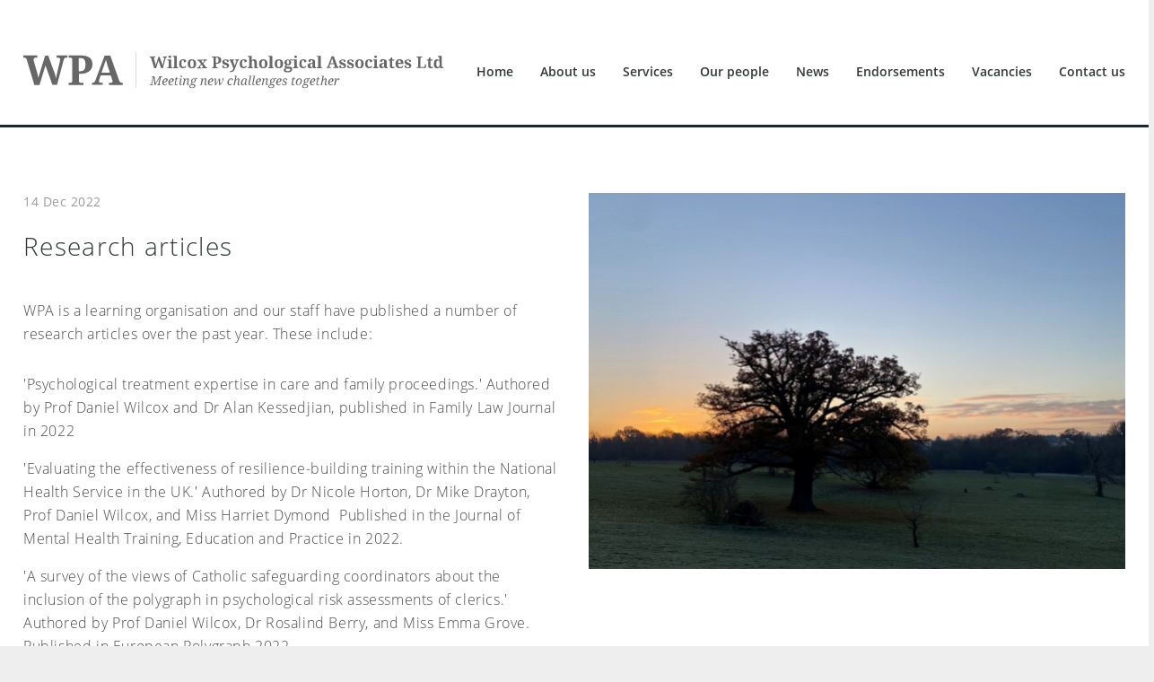

--- FILE ---
content_type: text/html; charset=UTF-8
request_url: https://wpalimited.co.uk/news/research-articles-1.html
body_size: 90199
content:
<!DOCTYPE html><head><meta charset="utf-8" /><meta http-equiv="X-UA-Compatible" content="IE=edge,chrome=1" /><meta name="description" content="" /><meta name="viewport" content="width=device-width, initial-scale=1, maximum-scale=1" /><!-- This goes at the top for safeConsole --><script src="/js/script_head.js"></script><link rel="stylesheet" href="/css/style.css" /><script src="//ajax.googleapis.com/ajax/libs/jquery/1.11.0/jquery.min.js"></script><script>window.jQuery || document.write('<script src="lib/vendor/jquery-1.11.0.min.js"><\/script>')</script><!-- Modernizr must be in the head for HTML5 Shiv to work for older browsers --><script src="//cdnjs.cloudflare.com/ajax/libs/modernizr/2.8.2/modernizr.min.js"></script><script type='text/javascript'>window.Modernizr || document.write('<script src="lib/vendor/modernizr-2.8.2.min.js">\x3C/script>')</script><title>Research articles</title></head><body id="home" class="stickyFootWrap"><!--[if lt IE 9]><p class="browsehappy">You are using an <strong>outdated</strong> browser. Please <a href="http://browsehappy.com/">upgrade your browser</a> to improve your experience.</p><![endif]--><svg width="469px" height="41px" viewBox="0 0 469 41" version="1.1" xmlns="http://www.w3.org/2000/svg" xmlns:xlink="http://www.w3.org/1999/xlink" style="overflow:hidden; display:none;" aria-hidden="true"><g id="wpaicon" fill-rule="nonzero"><path d="M27.8,4.1 L34.2,21.7 C34.5,22.4 34.7,23.1 35,23.9 C35.2,24.6 35.4,25.3 35.6,26 C35.8,26.7 36,27.3 36.1,27.9 C36.2,28.5 36.4,29 36.4,29.4 C36.5,28.8 36.6,28.2 36.8,27.6 C36.9,26.9 37.1,26.2 37.2,25.5 C37.4,24.8 37.5,24 37.7,23.2 C37.9,22.4 38,21.7 38.2,20.9 L40.6,11 C40.6,10.8 40.7,10.6 40.7,10.4 C40.8,10.2 40.8,9.9 40.8,9.7 C41,9.3 41,9.1 41,8.9 C41,8.7 41,8.5 41,8.4 C41,7.6 40.8,7 40.3,6.7 C39.8,6.4 39.1,6.2 38.1,6.2 L37,6.2 L37,3.8 L49,3.8 L49,6.2 L48.1,6.2 C47.7,6.2 47.3,6.2 46.9,6.3 C46.6,6.4 46.2,6.6 46,6.8 C45.7,7.1 45.5,7.4 45.3,7.9 C45.1,8.4 44.9,9 44.7,9.7 L37.6,36.5 L32.4,36.5 L24.7,14.9 L18,36.7 L12.3,36.7 L3.9,8.7 C3.7,8.2 3.6,7.8 3.4,7.5 C3.2,7.2 2.9,6.9 2.7,6.8 C2.4,6.6 2.1,6.4 1.8,6.4 C1.4,6.3 1.1,6.3 0.6,6.3 L0,6.3 L0,3.8 L15.4,3.8 L15.4,6.2 L14.3,6.2 C13.4,6.2 12.7,6.4 12.2,6.7 C11.7,7.1 11.5,7.6 11.5,8.4 C11.5,8.7 11.5,9 11.6,9.5 C11.7,10 11.8,10.4 11.9,10.9 L15,21.5 C15.2,22.1 15.3,22.7 15.5,23.4 C15.7,24.1 15.9,24.8 16,25.5 C16.2,26.2 16.3,26.9 16.4,27.5 C16.5,28.1 16.6,28.7 16.7,29.2 C16.9,28.2 17.1,27.3 17.4,26.4 C17.6,25.5 17.9,24.7 18.2,23.8 L24.3,4.1 L27.8,4.1 Z"></path><path d="M61.9,21.4 L63,21.4 C64.1,21.4 65.1,21.3 65.9,21 C66.7,20.7 67.3,20.3 67.8,19.7 C68.3,19.1 68.7,18.3 68.9,17.3 C69.1,16.3 69.2,15.2 69.2,13.8 C69.2,12.6 69.1,11.5 68.9,10.6 C68.7,9.7 68.4,8.9 67.9,8.4 C67.5,7.8 66.9,7.4 66.2,7.1 C65.5,6.8 64.6,6.7 63.6,6.7 L61.8,6.7 L61.8,21.4 L61.9,21.4 Z M77,13.6 C77,15 76.8,16.3 76.3,17.6 C75.8,18.9 75,20 74,21 C72.9,22 71.5,22.7 69.8,23.3 C68.1,23.9 66,24.2 63.5,24.2 L61.9,24.2 L61.9,31.6 C61.9,32.2 62,32.7 62.1,33 C62.2,33.4 62.4,33.6 62.6,33.8 C62.8,34 63.1,34.1 63.4,34.2 C63.7,34.3 64,34.3 64.3,34.3 L67.1,34.3 L67.1,36.7 L50.4,36.7 L50.4,34.3 L52.3,34.3 C52.6,34.3 53,34.3 53.2,34.2 C53.5,34.1 53.7,34 53.9,33.8 C54.1,33.6 54.3,33.3 54.4,32.9 C54.5,32.5 54.6,32 54.6,31.3 L54.6,9.1 C54.6,8.5 54.5,8 54.4,7.6 C54.3,7.2 54.2,6.9 54,6.8 C53.8,6.6 53.5,6.5 53.2,6.4 C52.9,6.3 52.6,6.3 52.3,6.3 L50.4,6.3 L50.4,3.8 L64.5,3.8 C66.6,3.8 68.5,4 70,4.5 C71.6,5 72.9,5.6 74,6.4 C75,7.2 75.8,8.3 76.3,9.5 C76.8,10.7 77,12.1 77,13.6 Z"></path><path d="M94,15.5 C93.8,15 93.7,14.4 93.5,13.8 C93.3,13.2 93.2,12.6 93,12 C92.8,11.4 92.7,10.8 92.5,10.2 C92.3,9.6 92.2,9 92.1,8.5 C92,9 91.8,9.5 91.6,10 C91.4,10.6 91.2,11.1 91,11.7 L90.4,13.5 C90.2,14.1 90,14.6 89.8,15.2 L87.1,23 L96.4,23 L94,15.5 Z M86.2,25.9 L84.9,29.9 C84.8,30.3 84.7,30.7 84.5,31.2 C84.4,31.7 84.3,32.1 84.3,32.5 C84.3,32.8 84.4,33.1 84.5,33.3 C84.6,33.5 84.8,33.7 85,33.8 C85.2,33.9 85.4,34.1 85.7,34.1 C86,34.1 86.2,34.2 86.5,34.2 L88.4,34.2 L88.4,36.6 L76.4,36.6 L76.4,34.2 L77,34.2 C77.4,34.2 77.8,34.2 78.1,34.1 C78.4,34 78.8,33.8 79,33.6 C79.2,33.4 79.6,33 79.8,32.6 C80.1,32.2 80.3,31.6 80.6,30.9 L90.6,3.9 L96.9,3.9 L106.5,31 C106.7,31.6 107,32.2 107.2,32.6 C107.4,33 107.7,33.4 108,33.6 C108.3,33.8 108.6,34 108.9,34.1 C109.2,34.2 109.6,34.3 109.9,34.3 L110.7,34.3 L110.7,36.7 L95.6,36.7 L95.6,34.3 L97.4,34.3 C97.6,34.3 97.9,34.3 98.1,34.2 C98.3,34.1 98.6,34 98.7,33.9 C98.9,33.8 99,33.6 99.2,33.4 C99.3,33.2 99.4,32.9 99.4,32.6 C99.4,32.2 99.4,31.9 99.3,31.5 C99.2,31.2 99.1,30.9 99,30.6 L97.4,26 L86.2,26 L86.2,25.9 Z"></path><path d="M151.8,5.2 L154.3,12.1 C154.4,12.4 154.5,12.7 154.6,13 C154.7,13.3 154.8,13.6 154.8,13.8 C154.9,14.1 154.9,14.3 155,14.5 C155.1,14.7 155.1,14.9 155.1,15.1 C155.1,14.9 155.2,14.6 155.3,14.4 C155.4,14.1 155.4,13.9 155.5,13.6 C155.6,13.3 155.6,13 155.7,12.7 C155.8,12.4 155.8,12.1 155.9,11.8 L156.8,7.9 C156.8,7.8 156.8,7.7 156.9,7.7 C156.9,7.6 156.9,7.5 157,7.4 C157,7.3 157,7.2 157,7.1 C157,7 157,7 157,6.9 C157,6.6 156.9,6.4 156.7,6.2 C156.5,6.1 156.2,6 155.8,6 L155.4,6 L155.4,5.1 L160.1,5.1 L160.1,6 L159.8,6 C159.6,6 159.5,6 159.3,6.1 C159.2,6.1 159,6.2 158.9,6.3 C158.8,6.4 158.7,6.5 158.6,6.7 C158.5,6.9 158.4,7.1 158.4,7.4 L155.6,17.9 L153.6,17.9 L150.6,9.5 L148,17.9 L145.8,17.9 L142.5,7 C142.4,6.8 142.4,6.7 142.3,6.5 C142.2,6.4 142.1,6.3 142,6.2 C141.9,6.1 141.8,6.1 141.6,6 C141.5,6 141.3,6 141.1,6 L141,6 L141,5.1 L147,5.1 L147,6 L146.6,6 C146.2,6 146,6.1 145.8,6.2 C145.6,6.3 145.5,6.6 145.5,6.9 C145.5,7 145.5,7.1 145.6,7.3 C145.6,7.5 145.7,7.7 145.7,7.8 L146.9,12 C147,12.2 147,12.5 147.1,12.7 C147.2,13 147.2,13.2 147.3,13.5 C147.4,13.8 147.4,14 147.5,14.3 C147.6,14.6 147.6,14.8 147.6,15 C147.7,14.6 147.8,14.3 147.9,13.9 C148,13.6 148.1,13.2 148.2,12.9 L150.6,5.2 L151.8,5.2 Z"></path><path d="M161.7,5.3 C161.7,5.1 161.7,4.9 161.8,4.7 C161.9,4.5 162,4.4 162.1,4.3 C162.2,4.2 162.4,4.1 162.6,4.1 C162.8,4 163,4 163.2,4 C163.4,4 163.6,4 163.8,4.1 C164,4.1 164.2,4.2 164.3,4.3 C164.4,4.4 164.6,4.5 164.6,4.7 C164.7,4.9 164.7,5.1 164.7,5.3 C164.7,5.5 164.7,5.7 164.6,5.9 C164.5,6.1 164.4,6.2 164.3,6.3 C164.2,6.4 164,6.5 163.8,6.5 C163.6,6.6 163.4,6.6 163.2,6.6 C163,6.6 162.8,6.6 162.6,6.5 C162.4,6.4 162.3,6.4 162.1,6.3 C162,6.2 161.9,6.1 161.8,5.9 C161.7,5.8 161.7,5.6 161.7,5.3 Z M160.7,17 C160.8,17 161,17 161.1,17 C161.2,17 161.4,16.9 161.5,16.8 C161.6,16.7 161.7,16.6 161.8,16.4 C161.9,16.2 161.9,16 161.9,15.8 L161.9,10.3 C161.9,10.1 161.9,9.9 161.8,9.7 C161.7,9.6 161.6,9.4 161.5,9.4 C161.4,9.3 161.2,9.3 161.1,9.2 C161,9.2 160.8,9.2 160.7,9.2 L160.5,9.2 L160.5,8.2 L164.7,8.2 L164.7,15.7 C164.7,16 164.7,16.2 164.8,16.3 C164.9,16.5 165,16.6 165.1,16.7 C165.2,16.8 165.4,16.8 165.5,16.9 C165.7,16.9 165.8,16.9 165.9,16.9 L166.1,16.9 L166.1,17.9 L160.4,17.9 L160.4,16.9 L160.7,16.9 L160.7,17 Z"></path><path d="M167,17 C167.1,17 167.3,17 167.4,17 C167.5,17 167.7,16.9 167.8,16.8 C167.9,16.7 168,16.6 168.1,16.4 C168.2,16.2 168.2,16 168.2,15.8 L168.2,6.3 C168.2,6.1 168.2,5.9 168.1,5.7 C168,5.6 167.9,5.4 167.8,5.4 C167.7,5.3 167.5,5.3 167.4,5.2 C167.3,5.2 167.1,5.2 167,5.2 L166.8,5.2 L166.8,4.2 L171,4.2 L171,15.7 C171,16 171,16.2 171.1,16.3 C171.2,16.5 171.3,16.6 171.4,16.7 C171.5,16.8 171.7,16.8 171.8,16.9 C172,16.9 172.1,16.9 172.2,16.9 L172.4,16.9 L172.4,17.9 L166.7,17.9 L166.7,16.9 L167,16.9 L167,17 Z"></path><path d="M178.1,18.1 C177.4,18.1 176.8,18 176.3,17.8 C175.8,17.6 175.3,17.3 174.9,17 C174.5,16.6 174.2,16.1 174,15.5 C173.8,14.9 173.7,14.1 173.7,13.2 C173.7,12.2 173.8,11.4 174,10.8 C174.2,10.1 174.5,9.6 174.9,9.2 C175.3,8.8 175.8,8.5 176.3,8.4 C176.8,8.2 177.4,8.1 178,8.1 C178.6,8.1 179.1,8.1 179.5,8.2 C179.9,8.3 180.3,8.4 180.6,8.6 C180.9,8.8 181.1,9 181.3,9.2 C181.5,9.4 181.5,9.7 181.5,9.9 C181.5,10.1 181.5,10.3 181.4,10.5 C181.3,10.7 181.2,10.8 181,11 C180.8,11.1 180.6,11.3 180.3,11.3 C180,11.4 179.6,11.4 179.1,11.4 C179.1,11.1 179.1,10.8 179,10.5 C179,10.2 178.9,10 178.8,9.8 C178.7,9.6 178.6,9.4 178.4,9.3 C178.3,9.2 178.1,9.1 177.8,9.1 C177.5,9.1 177.3,9.2 177.1,9.3 C176.9,9.4 176.7,9.6 176.6,9.9 C176.5,10.2 176.3,10.6 176.3,11.1 C176.2,11.6 176.2,12.2 176.2,13 C176.2,14.2 176.4,15.1 176.7,15.7 C177,16.3 177.6,16.6 178.3,16.6 C178.6,16.6 178.9,16.6 179.2,16.5 C179.5,16.4 179.7,16.3 179.9,16.2 C180.1,16.1 180.3,15.9 180.5,15.7 C180.7,15.5 180.8,15.3 180.9,15.1 C181,15.2 181.2,15.3 181.2,15.5 C181.3,15.6 181.3,15.8 181.3,16 C181.3,16.2 181.2,16.5 181.1,16.7 C181,16.9 180.8,17.1 180.5,17.3 C180.2,17.5 179.9,17.6 179.4,17.8 C179.3,18 178.7,18.1 178.1,18.1"></path><path d="M186,13.1 C186,13.7 186,14.3 186.1,14.8 C186.2,15.3 186.3,15.7 186.4,16 C186.5,16.3 186.7,16.6 187,16.7 C187.2,16.9 187.5,16.9 187.9,16.9 C188.2,16.9 188.5,16.8 188.8,16.7 C189.1,16.6 189.2,16.3 189.4,16 C189.5,15.7 189.7,15.3 189.7,14.8 C189.8,14.3 189.8,13.8 189.8,13.1 C189.8,12.5 189.8,11.9 189.7,11.4 C189.6,10.9 189.5,10.5 189.4,10.2 C189.3,9.9 189.1,9.6 188.8,9.5 C188.6,9.3 188.3,9.3 187.9,9.3 C187.6,9.3 187.3,9.4 187,9.5 C186.8,9.7 186.6,9.9 186.4,10.2 C186.3,10.5 186.1,10.9 186.1,11.4 C186,11.8 186,12.4 186,13.1 M192.5,13.1 C192.5,14.8 192.1,16.1 191.3,16.9 C190.5,17.7 189.3,18.1 187.8,18.1 C187.1,18.1 186.4,18 185.9,17.8 C185.4,17.6 184.8,17.3 184.4,16.9 C184,16.5 183.7,16 183.5,15.3 C183.3,14.7 183.2,13.9 183.2,13.1 C183.2,11.4 183.6,10.1 184.4,9.3 C185.2,8.5 186.4,8.1 187.9,8.1 C188.6,8.1 189.3,8.2 189.8,8.4 C190.4,8.6 190.9,8.9 191.3,9.3 C191.7,9.7 192,10.2 192.2,10.9 C192.4,11.5 192.5,12.2 192.5,13.1"></path><path d="M201.2,9.8 C201.2,9.6 201.1,9.4 201,9.4 C200.8,9.3 200.6,9.3 200.3,9.3 L200.2,9.3 L200.2,8.3 L204.4,8.3 L204.4,9.3 L204.2,9.3 C204,9.3 203.9,9.3 203.7,9.3 C203.6,9.3 203.4,9.4 203.3,9.5 C203.2,9.6 203,9.7 202.9,9.9 C202.8,10 202.6,10.2 202.4,10.5 L200.5,12.8 L203.1,16.2 C203.4,16.5 203.6,16.8 203.9,16.9 C204.1,17 204.4,17.1 204.6,17.1 L204.8,17.1 L204.8,18.1 L199.1,18.1 L199.1,17.1 L199.2,17.1 C199.9,17.1 200.3,16.9 200.3,16.5 C200.3,16.4 200.3,16.4 200.3,16.3 C200.3,16.2 200.2,16.1 200.2,16.1 C200.2,16 200.1,15.9 200,15.8 C199.9,15.7 199.8,15.5 199.6,15.3 L198.6,14.1 L197.3,15.7 C197.2,15.8 197.1,16 197,16.1 C196.9,16.3 196.9,16.4 196.9,16.6 C196.9,16.8 197,17 197.2,17.1 C197.4,17.2 197.7,17.3 198.1,17.3 L198.2,17.3 L198.2,18.3 L193.6,18.3 L193.6,17.3 L193.8,17.3 C194,17.3 194.2,17.3 194.4,17.2 C194.6,17.1 194.7,17.1 194.9,17 C195,16.9 195.2,16.8 195.3,16.6 C195.4,16.5 195.6,16.3 195.8,16 L198.1,13.3 L195.8,10.4 C195.5,10.1 195.3,9.8 195,9.7 C194.7,9.6 194.5,9.5 194.2,9.5 L194,9.5 L194,8.5 L199.7,8.5 L199.7,9.5 L199.6,9.5 C199.4,9.5 199.2,9.5 199.1,9.5 C199,9.5 198.9,9.6 198.8,9.6 C198.7,9.6 198.7,9.7 198.6,9.8 C198.6,9.9 198.6,9.9 198.6,10 C198.6,10.1 198.6,10.3 198.7,10.4 C198.8,10.5 198.9,10.7 199,10.9 L200,12.1 L200.9,11.1 C201,10.9 201.1,10.7 201.2,10.6 C201.1,10.1 201.2,9.9 201.2,9.8"></path><path d="M214.7,12 L215.1,12 C215.5,12 215.9,11.9 216.2,11.8 C216.5,11.7 216.8,11.5 217,11.3 C217.2,11.1 217.3,10.7 217.4,10.4 C217.5,10 217.5,9.6 217.5,9 C217.5,8.5 217.5,8.1 217.4,7.7 C217.3,7.3 217.2,7.1 217,6.8 C216.8,6.6 216.6,6.4 216.3,6.3 C216,6.2 215.7,6.1 215.3,6.1 L214.6,6.1 L214.6,12 L214.7,12 Z M220.6,8.9 C220.6,9.4 220.5,10 220.3,10.5 C220.1,11 219.8,11.4 219.4,11.8 C219,12.2 218.4,12.5 217.8,12.7 C217.1,12.9 216.3,13 215.3,13 L214.7,13 L214.7,15.9 C214.7,16.1 214.7,16.3 214.8,16.5 C214.9,16.6 214.9,16.8 215,16.8 C215.1,16.8 215.2,16.9 215.3,16.9 C215.4,16.9 215.5,16.9 215.7,16.9 L216.8,16.9 L216.8,17.9 L210.2,17.9 L210.2,16.9 L211,16.9 C211.1,16.9 211.3,16.9 211.4,16.9 C211.5,16.9 211.6,16.8 211.7,16.7 C211.8,16.6 211.8,16.5 211.9,16.3 C211.9,16.1 212,15.9 212,15.7 L212,7.1 C212,6.9 212,6.7 211.9,6.5 C211.9,6.4 211.8,6.2 211.7,6.2 C211.6,6.1 211.5,6.1 211.4,6 C211.3,6 211.2,6 211,6 L210.2,6 L210.2,5.1 L215.7,5.1 C216.5,5.1 217.3,5.2 217.9,5.4 C218.5,5.6 219,5.8 219.4,6.2 C219.8,6.5 220.1,6.9 220.3,7.4 C220.5,7.8 220.6,8.3 220.6,8.9 Z"></path><path d="M225.3,18.1 C224.7,18.1 224.1,18 223.6,17.9 C223.1,17.8 222.8,17.6 222.5,17.5 C222.2,17.3 222,17.1 221.9,16.8 C221.8,16.5 221.7,16.3 221.7,16 C221.7,15.7 221.8,15.5 221.9,15.3 C222,15.1 222.2,15 222.3,14.9 C222.5,14.8 222.7,14.7 222.8,14.7 C223,14.7 223.2,14.7 223.3,14.7 C223.3,15.1 223.3,15.4 223.4,15.7 C223.5,16 223.6,16.3 223.8,16.5 C224,16.7 224.2,16.9 224.4,17 C224.6,17.1 224.9,17.2 225.2,17.2 C225.5,17.2 225.8,17.2 226,17.1 C226.2,17 226.4,16.9 226.6,16.8 C226.7,16.7 226.8,16.6 226.9,16.4 C227,16.3 227,16.1 227,15.9 C227,15.7 227,15.5 226.9,15.4 C226.8,15.2 226.7,15.1 226.5,15 C226.3,14.9 226.1,14.7 225.8,14.6 C225.5,14.5 225.2,14.3 224.7,14.2 C224.2,14 223.8,13.8 223.4,13.7 C223,13.5 222.7,13.3 222.5,13.1 C222.2,12.9 222.1,12.6 221.9,12.3 C221.8,12 221.7,11.6 221.7,11.2 C221.7,10.7 221.8,10.3 222,9.9 C222.2,9.5 222.4,9.2 222.8,9 C223.1,8.8 223.5,8.6 224,8.5 C224.5,8.4 225,8.3 225.6,8.3 C226.2,8.3 226.7,8.3 227.1,8.4 C227.5,8.5 227.8,8.6 228.1,8.8 C228.4,9 228.5,9.1 228.7,9.3 C228.8,9.5 228.9,9.7 228.9,9.9 C228.9,10.3 228.8,10.6 228.5,10.8 C228.2,11 227.7,11.1 227.1,11.1 C227.1,10.5 227,10 226.7,9.7 C226.4,9.4 226,9.2 225.5,9.2 C225.3,9.2 225.1,9.2 224.9,9.3 C224.7,9.4 224.6,9.4 224.4,9.5 C224.3,9.6 224.2,9.7 224.1,9.8 C224,9.8 224,10 224,10.2 C224,10.4 224,10.6 224.1,10.7 C224.2,10.9 224.3,11 224.5,11.1 C224.7,11.2 224.9,11.4 225.3,11.5 C225.6,11.6 226,11.8 226.5,12 C226.9,12.1 227.3,12.3 227.6,12.5 C227.9,12.7 228.2,12.9 228.5,13.1 C228.7,13.3 228.9,13.6 229.1,13.9 C229.2,14.2 229.3,14.5 229.3,14.9 C229.3,15.4 229.2,15.8 229,16.2 C228.8,16.6 228.6,16.9 228.2,17.2 C227.9,17.5 227.5,17.7 227,17.8 C226.5,18 225.9,18.1 225.3,18.1"></path><path d="M240.3,8.3 L240.3,9.3 C240.1,9.3 240,9.3 239.8,9.4 C239.7,9.4 239.5,9.5 239.4,9.6 C239.3,9.7 239.2,9.8 239.1,10 C239,10.2 238.9,10.4 238.8,10.6 C238.6,11.2 238.4,11.8 238.1,12.4 C237.9,13 237.6,13.6 237.4,14.3 C237.2,14.9 236.9,15.5 236.7,16.2 C236.5,16.8 236.2,17.4 236,18 C235.8,18.6 235.6,19.1 235.4,19.5 C235.2,19.9 235,20.3 234.8,20.6 C234.6,20.9 234.4,21.2 234.1,21.4 C233.8,21.6 233.6,21.8 233.2,21.9 C232.9,22 232.5,22.1 232,22.2 C231.6,22.3 231,22.3 230.4,22.3 L230.1,22.3 L230.1,21.3 C230.7,21.3 231.3,21.2 231.7,21.1 C232.1,20.9 232.5,20.7 232.8,20.4 C233.1,20.1 233.4,19.8 233.6,19.4 C233.8,19 234,18.6 234.1,18.1 L230.9,10.2 C230.8,10 230.7,9.9 230.7,9.8 C230.6,9.7 230.5,9.6 230.4,9.6 C230.3,9.5 230.2,9.5 230.1,9.5 C230,9.5 229.9,9.5 229.7,9.5 L229.7,8.3 L234.8,8.3 L234.8,9.3 C234.4,9.3 234.2,9.3 234,9.4 C233.8,9.5 233.7,9.7 233.7,9.9 C233.7,10 233.7,10.1 233.8,10.3 C233.8,10.4 233.9,10.5 233.9,10.6 C234,10.9 234.1,11.1 234.2,11.4 C234.3,11.7 234.4,12 234.5,12.3 C234.6,12.6 234.7,12.9 234.8,13.2 C234.9,13.5 235,13.7 235.1,13.9 C235.2,14.1 235.3,14.3 235.3,14.5 C235.4,14.7 235.4,14.9 235.4,15 C235.4,15.1 235.5,15.3 235.5,15.4 C235.5,15.5 235.5,15.6 235.6,15.8 C235.6,15.7 235.6,15.5 235.7,15.4 C235.7,15.3 235.8,15.1 235.8,15 C235.8,14.9 235.9,14.7 235.9,14.6 C235.9,14.5 236,14.4 236,14.4 L237.2,10.9 C237.2,10.8 237.2,10.8 237.3,10.7 C237.3,10.6 237.3,10.5 237.4,10.5 C237.5,10.5 237.4,10.3 237.4,10.3 C237.4,10.2 237.4,10.2 237.4,10.1 C237.4,9.8 237.3,9.6 237.1,9.5 C236.9,9.4 236.5,9.3 236.1,9.3 L236.1,8.3 L240.3,8.3 Z"></path><path d="M245.6,18.1 C244.9,18.1 244.3,18 243.8,17.8 C243.3,17.6 242.8,17.3 242.4,17 C242,16.6 241.7,16.1 241.5,15.5 C241.3,14.9 241.2,14.1 241.2,13.2 C241.2,12.2 241.3,11.4 241.5,10.8 C241.7,10.1 242,9.6 242.4,9.2 C242.8,8.8 243.3,8.5 243.8,8.4 C244.3,8.2 244.9,8.1 245.5,8.1 C246.1,8.1 246.6,8.1 247,8.2 C247.4,8.3 247.8,8.4 248.1,8.6 C248.4,8.8 248.6,9 248.8,9.2 C249,9.4 249,9.7 249,9.9 C249,10.1 249,10.3 248.9,10.5 C248.8,10.7 248.7,10.8 248.5,11 C248.3,11.1 248.1,11.3 247.8,11.3 C247.5,11.4 247.1,11.4 246.6,11.4 C246.6,11.1 246.6,10.8 246.5,10.5 C246.5,10.2 246.4,10 246.3,9.8 C246.2,9.6 246.1,9.4 245.9,9.3 C245.8,9.2 245.6,9.1 245.3,9.1 C245,9.1 244.8,9.2 244.6,9.3 C244.4,9.4 244.2,9.6 244.1,9.9 C244,10.2 243.8,10.6 243.8,11.1 C243.7,11.6 243.7,12.2 243.7,13 C243.7,14.2 243.9,15.1 244.2,15.7 C244.5,16.3 245.1,16.6 245.8,16.6 C246.1,16.6 246.4,16.6 246.7,16.5 C247,16.4 247.2,16.3 247.4,16.2 C247.6,16.1 247.8,15.9 248,15.7 C248.2,15.5 248.3,15.3 248.4,15.1 C248.5,15.2 248.7,15.3 248.7,15.5 C248.8,15.6 248.8,15.8 248.8,16 C248.8,16.2 248.7,16.5 248.6,16.7 C248.5,16.9 248.3,17.1 248,17.3 C247.7,17.5 247.4,17.6 246.9,17.8 C246.8,18 246.3,18.1 245.6,18.1"></path><path d="M257.4,17.9 L257.4,12 C257.4,11.6 257.4,11.3 257.3,11 C257.3,10.7 257.2,10.4 257.1,10.2 C257,10 256.8,9.8 256.7,9.7 C256.5,9.6 256.3,9.5 256,9.5 C255.7,9.5 255.5,9.6 255.3,9.7 C255.1,9.9 254.9,10.1 254.8,10.3 C254.7,10.5 254.6,10.9 254.5,11.2 C254.4,11.5 254.4,11.9 254.4,12.3 L254.4,15.7 C254.4,16 254.4,16.2 254.5,16.3 C254.6,16.5 254.6,16.6 254.8,16.7 C254.9,16.8 255,16.8 255.2,16.9 C255.4,16.9 255.5,16.9 255.7,16.9 L255.8,16.9 L255.8,17.9 L250.3,17.9 L250.3,16.9 C250.5,16.9 250.7,16.9 250.9,16.9 C251.1,16.9 251.2,16.8 251.3,16.7 C251.4,16.6 251.5,16.5 251.6,16.3 C251.7,16.1 251.7,15.9 251.7,15.7 L251.7,6.3 C251.7,6.1 251.7,5.9 251.6,5.7 C251.5,5.6 251.4,5.4 251.3,5.4 C251.2,5.3 251,5.3 250.9,5.2 C250.7,5.2 250.6,5.2 250.5,5.2 L250.3,5.2 L250.3,4.2 L254.5,4.2 L254.5,7.2 C254.5,7.4 254.5,7.7 254.5,8 C254.5,8.3 254.5,8.5 254.5,8.7 C254.5,9 254.5,9.2 254.4,9.5 L254.6,9.5 C254.8,9.2 255,8.9 255.2,8.7 C255.4,8.5 255.6,8.4 255.8,8.3 C256,8.2 256.3,8.1 256.5,8.1 C256.8,8.1 257,8.1 257.3,8.1 C257.8,8.1 258.2,8.2 258.5,8.3 C258.9,8.4 259.2,8.6 259.4,8.9 C259.7,9.2 259.8,9.5 260,10 C260.1,10.4 260.2,11 260.2,11.6 L260.2,15.8 C260.2,16.1 260.2,16.3 260.3,16.5 C260.3,16.7 260.4,16.8 260.5,16.9 C260.6,17 260.7,17 260.9,17.1 C261.1,17.1 261.2,17.1 261.4,17.1 L261.5,17.1 L261.5,18.1 L257.4,18.1 L257.4,17.9 Z"></path><path d="M265.5,13.1 C265.5,13.7 265.5,14.3 265.6,14.8 C265.7,15.3 265.8,15.7 265.9,16 C266,16.3 266.2,16.6 266.5,16.7 C266.8,16.8 267,16.9 267.4,16.9 C267.7,16.9 268,16.8 268.3,16.7 C268.5,16.5 268.7,16.3 268.9,16 C269,15.7 269.2,15.3 269.2,14.8 C269.3,14.3 269.3,13.8 269.3,13.1 C269.3,12.5 269.3,11.9 269.2,11.4 C269.1,10.9 269,10.5 268.9,10.2 C268.8,9.9 268.6,9.6 268.3,9.5 C268.1,9.3 267.8,9.3 267.4,9.3 C267.1,9.3 266.8,9.4 266.5,9.5 C266.3,9.7 266.1,9.9 265.9,10.2 C265.8,10.5 265.6,10.9 265.6,11.4 C265.5,11.8 265.5,12.4 265.5,13.1 M272,13.1 C272,14.8 271.6,16.1 270.8,16.9 C270,17.7 268.8,18.1 267.3,18.1 C266.6,18.1 265.9,18 265.4,17.8 C264.9,17.6 264.3,17.3 263.9,16.9 C263.5,16.5 263.2,16 263,15.3 C262.8,14.7 262.7,13.9 262.7,13.1 C262.7,11.4 263.1,10.1 263.9,9.3 C264.7,8.5 265.9,8.1 267.4,8.1 C268.1,8.1 268.8,8.2 269.3,8.4 C269.9,8.6 270.4,8.9 270.8,9.3 C271.2,9.7 271.5,10.2 271.7,10.9 C271.9,11.5 272,12.2 272,13.1"></path><path d="M273.4,17 C273.5,17 273.7,17 273.8,17 C273.9,17 274.1,16.9 274.2,16.8 C274.3,16.7 274.4,16.6 274.5,16.4 C274.6,16.2 274.6,16 274.6,15.8 L274.6,6.3 C274.6,6.1 274.6,5.9 274.5,5.7 C274.4,5.6 274.3,5.4 274.2,5.4 C274.1,5.3 273.9,5.3 273.8,5.2 C273.7,5.2 273.5,5.2 273.4,5.2 L273.2,5.2 L273.2,4.2 L277.4,4.2 L277.4,15.7 C277.4,16 277.4,16.2 277.5,16.3 C277.6,16.5 277.7,16.6 277.8,16.7 C277.9,16.8 278.1,16.8 278.2,16.9 C278.4,16.9 278.5,16.9 278.6,16.9 L278.8,16.9 L278.8,17.9 L273.1,17.9 L273.1,16.9 L273.4,16.9 L273.4,17 Z"></path><path d="M282.8,13.1 C282.8,13.7 282.8,14.3 282.9,14.8 C283,15.3 283.1,15.7 283.2,16 C283.3,16.3 283.5,16.6 283.8,16.7 C284,16.9 284.3,16.9 284.7,16.9 C285,16.9 285.3,16.8 285.6,16.7 C285.8,16.5 286,16.3 286.2,16 C286.3,15.7 286.5,15.3 286.5,14.8 C286.6,14.3 286.6,13.8 286.6,13.1 C286.6,12.5 286.6,11.9 286.5,11.4 C286.4,10.9 286.3,10.5 286.2,10.2 C286.1,9.9 285.9,9.6 285.6,9.5 C285.4,9.3 285.1,9.3 284.7,9.3 C284.4,9.3 284.1,9.4 283.8,9.5 C283.6,9.7 283.4,9.9 283.2,10.2 C283.1,10.5 282.9,10.9 282.9,11.4 C282.9,11.8 282.8,12.4 282.8,13.1 M289.4,13.1 C289.4,14.8 289,16.1 288.2,16.9 C287.4,17.7 286.2,18.1 284.7,18.1 C284,18.1 283.3,18 282.8,17.8 C282.2,17.6 281.7,17.3 281.3,16.9 C280.9,16.5 280.6,16 280.4,15.3 C280.2,14.7 280.1,13.9 280.1,13.1 C280.1,11.4 280.5,10.1 281.3,9.3 C282.1,8.5 283.3,8.1 284.8,8.1 C285.5,8.1 286.2,8.2 286.7,8.4 C287.3,8.6 287.8,8.9 288.2,9.3 C288.6,9.7 288.9,10.2 289.1,10.9 C289.3,11.5 289.4,12.2 289.4,13.1"></path><path d="M293.6,11.4 C293.6,11.7 293.6,12 293.7,12.3 C293.7,12.6 293.8,12.8 293.9,13 C294,13.2 294.1,13.3 294.3,13.4 C294.5,13.5 294.7,13.5 294.9,13.5 C295.1,13.5 295.3,13.5 295.5,13.4 C295.7,13.3 295.8,13.2 295.9,13 C296,12.8 296.1,12.6 296.1,12.3 C296.1,12 296.2,11.7 296.2,11.4 C296.2,11.1 296.2,10.8 296.1,10.5 C296.1,10.2 296,10 295.9,9.8 C295.8,9.6 295.7,9.5 295.5,9.3 C295.3,9.2 295.1,9.1 294.9,9.1 C294.7,9.1 294.5,9.2 294.3,9.3 C294.1,9.4 294,9.6 293.9,9.8 C293.8,10 293.7,10.2 293.7,10.5 C293.6,10.7 293.6,11 293.6,11.4 M292.4,19.7 C292.4,20.2 292.6,20.6 292.9,20.8 C293.3,21 293.8,21.2 294.5,21.2 C295.6,21.2 296.3,21 296.8,20.7 C297.3,20.4 297.5,19.9 297.5,19.4 C297.5,19 297.4,18.8 297.1,18.6 C296.9,18.4 296.5,18.4 296,18.4 L294,18.4 C293.8,18.4 293.6,18.4 293.4,18.4 C293.2,18.4 293,18.5 292.9,18.6 C292.8,18.7 292.6,18.8 292.5,19 C292.4,19.2 292.4,19.4 292.4,19.7 M300.2,8.6 C300.2,8.7 300.2,8.9 300.1,9 C300.1,9.1 300,9.2 299.9,9.3 C299.8,9.4 299.7,9.5 299.5,9.5 C299.3,9.6 299.1,9.6 298.9,9.6 C298.9,9.5 298.9,9.4 298.8,9.3 C298.8,9.2 298.7,9.1 298.6,9.1 C298.5,9 298.5,9 298.4,9 C298.3,9 298.2,9 298.1,9 C298,9 297.9,9 297.8,9.1 C297.7,9.1 297.6,9.2 297.5,9.2 C297.6,9.3 297.7,9.5 297.8,9.7 C297.9,9.9 298,10.1 298.1,10.3 C298.2,10.5 298.2,10.7 298.3,10.9 C298.4,11.1 298.4,11.3 298.4,11.6 C298.4,12.1 298.3,12.5 298.2,12.9 C298.1,13.3 297.8,13.6 297.5,13.9 C297.2,14.2 296.8,14.4 296.4,14.6 C296,14.8 295.4,14.8 294.8,14.8 C294.7,14.8 294.7,14.8 294.6,14.8 L294.3,14.8 C294.2,14.8 294.1,14.8 294,14.8 C293.9,14.8 293.8,14.8 293.8,14.8 C293.7,14.8 293.6,14.9 293.6,15 C293.5,15.1 293.5,15.1 293.4,15.2 C293.3,15.3 293.3,15.4 293.3,15.5 C293.3,15.6 293.2,15.7 293.2,15.8 C293.2,16 293.3,16.1 293.4,16.2 C293.6,16.3 293.8,16.3 294,16.3 L296.2,16.3 C296.8,16.3 297.3,16.4 297.7,16.5 C298.1,16.6 298.5,16.8 298.8,17 C299.1,17.2 299.3,17.5 299.4,17.9 C299.5,18.2 299.6,18.6 299.6,19.1 C299.6,19.7 299.5,20.2 299.3,20.6 C299.1,21 298.8,21.4 298.3,21.7 C297.9,22 297.3,22.2 296.7,22.4 C296,22.6 295.3,22.6 294.4,22.6 C293,22.6 291.9,22.4 291.2,22 C290.5,21.6 290.2,21 290.2,20.1 C290.2,19.5 290.4,19 290.8,18.6 C291.2,18.3 291.8,18.1 292.6,18 C292.4,17.9 292.3,17.9 292.1,17.8 C291.9,17.7 291.8,17.6 291.7,17.5 C291.6,17.4 291.5,17.2 291.4,17 C291.3,16.8 291.3,16.6 291.3,16.4 C291.3,16.2 291.3,16 291.4,15.8 C291.5,15.6 291.6,15.5 291.7,15.3 C291.8,15.1 292,15 292.2,14.9 C292.4,14.8 292.6,14.6 292.8,14.5 C292.5,14.4 292.3,14.3 292.1,14.1 C291.9,13.9 291.7,13.7 291.5,13.5 C291.3,13.3 291.2,13 291.1,12.7 C291,12.4 291,12.1 291,11.7 C291,10.6 291.3,9.8 291.9,9.2 C292.5,8.6 293.5,8.3 294.7,8.3 C295.1,8.3 295.5,8.4 295.9,8.5 C296.3,8.6 296.6,8.7 296.9,8.9 C297,8.8 297.1,8.7 297.2,8.6 C297.3,8.5 297.5,8.4 297.6,8.3 C297.8,8.2 297.9,8.1 298.1,8.1 C298.3,8 298.5,8 298.7,8 C298.9,8 299.1,8 299.3,8.1 C299.5,8.2 299.6,8.2 299.7,8.3 C299.8,8.4 299.9,8.5 299.9,8.6 C299.9,8.7 300.2,8.5 300.2,8.6"></path><path d="M301.9,5.3 C301.9,5.1 301.9,4.9 302,4.7 C302.1,4.5 302.2,4.4 302.3,4.3 C302.4,4.2 302.6,4.1 302.8,4.1 C303,4 303.2,4 303.4,4 C303.6,4 303.8,4 304,4.1 C304.2,4.1 304.4,4.2 304.5,4.3 C304.6,4.4 304.8,4.5 304.8,4.7 C304.9,4.9 304.9,5.1 304.9,5.3 C304.9,5.5 304.9,5.7 304.8,5.9 C304.7,6.1 304.6,6.2 304.5,6.3 C304.4,6.4 304.2,6.5 304,6.5 C303.8,6.6 303.6,6.6 303.4,6.6 C303.2,6.6 303,6.6 302.8,6.5 C302.6,6.4 302.5,6.4 302.3,6.3 C302.2,6.2 302.1,6.1 302,5.9 C301.9,5.7 301.9,5.6 301.9,5.3 Z M300.8,17 C300.9,17 301.1,17 301.2,17 C301.3,17 301.5,16.9 301.6,16.8 C301.7,16.7 301.8,16.6 301.9,16.4 C302,16.2 302,16 302,15.8 L302,10.3 C302,10.1 302,9.9 301.9,9.7 C301.8,9.6 301.7,9.4 301.6,9.4 C301.5,9.3 301.3,9.3 301.2,9.2 C301.1,9.2 300.9,9.2 300.8,9.2 L300.6,9.2 L300.6,8.2 L304.8,8.2 L304.8,15.7 C304.8,16 304.8,16.2 304.9,16.3 C305,16.5 305.1,16.6 305.2,16.7 C305.3,16.8 305.5,16.8 305.6,16.9 C305.8,16.9 305.9,16.9 306,16.9 L306.2,16.9 L306.2,17.9 L300.5,17.9 L300.5,16.9 L300.8,16.9 L300.8,17 Z"></path><path d="M312,18.1 C311.3,18.1 310.7,18 310.2,17.8 C309.7,17.6 309.2,17.3 308.8,17 C308.4,16.6 308.1,16.1 307.9,15.5 C307.7,14.9 307.6,14.1 307.6,13.2 C307.6,12.2 307.7,11.4 307.9,10.8 C308.1,10.1 308.4,9.6 308.8,9.2 C309.2,8.8 309.7,8.5 310.2,8.4 C310.7,8.2 311.3,8.1 311.9,8.1 C312.5,8.1 313,8.1 313.4,8.2 C313.8,8.3 314.2,8.4 314.5,8.6 C314.8,8.8 315,9 315.2,9.2 C315.4,9.4 315.4,9.7 315.4,9.9 C315.4,10.1 315.4,10.3 315.3,10.5 C315.2,10.7 315.1,10.8 314.9,11 C314.7,11.1 314.5,11.3 314.2,11.3 C313.9,11.4 313.5,11.4 313,11.4 C313,11.1 313,10.8 312.9,10.5 C312.9,10.2 312.8,10 312.7,9.8 C312.6,9.6 312.5,9.4 312.3,9.3 C312.2,9.2 312,9.1 311.7,9.1 C311.4,9.1 311.2,9.2 311,9.3 C310.8,9.4 310.6,9.6 310.5,9.9 C310.4,10.2 310.2,10.6 310.2,11.1 C310.1,11.6 310.1,12.2 310.1,13 C310.1,14.2 310.3,15.1 310.6,15.7 C310.9,16.3 311.5,16.6 312.2,16.6 C312.5,16.6 312.8,16.6 313.1,16.5 C313.4,16.4 313.6,16.3 313.8,16.2 C314,16.1 314.2,15.9 314.4,15.7 C314.6,15.5 314.7,15.3 314.8,15.1 C314.9,15.2 315.1,15.3 315.1,15.5 C315.2,15.6 315.2,15.8 315.2,16 C315.2,16.2 315.1,16.5 315,16.7 C314.9,16.9 314.7,17.1 314.4,17.3 C314.1,17.5 313.8,17.6 313.3,17.8 C313.1,18 312.6,18.1 312,18.1"></path><path d="M319.7,15.2 C319.7,15.7 319.8,16.1 319.9,16.4 C320,16.7 320.3,16.8 320.7,16.8 C321,16.8 321.2,16.7 321.4,16.6 C321.6,16.5 321.8,16.3 321.9,16.1 C322,15.9 322.2,15.7 322.2,15.4 C322.3,15.1 322.3,14.8 322.3,14.4 L322.3,13 L321.5,13.1 C321.1,13.1 320.8,13.2 320.6,13.3 C320.4,13.4 320.2,13.5 320,13.7 C319.9,13.9 319.7,14.1 319.7,14.3 C319.8,14.6 319.7,14.9 319.7,15.2 M321.3,9.1 C321.1,9.1 320.9,9.1 320.7,9.2 C320.5,9.3 320.4,9.4 320.3,9.6 C320.2,9.8 320.1,10 320.1,10.2 C320.1,10.4 320,10.7 320,11 C319.2,11 318.6,10.9 318.2,10.7 C317.8,10.5 317.6,10.2 317.6,9.8 C317.6,9.5 317.7,9.2 317.9,9 C318.1,8.8 318.4,8.6 318.7,8.4 C319,8.3 319.4,8.1 319.9,8.1 C320.3,8 320.8,8 321.3,8 C321.9,8 322.5,8.1 323,8.2 C323.5,8.3 323.9,8.5 324.2,8.7 C324.5,8.9 324.7,9.3 324.9,9.6 C325.1,10 325.1,10.5 325.1,11 L325.1,15.6 C325.1,15.8 325.1,16.1 325.2,16.2 C325.2,16.4 325.3,16.5 325.4,16.6 C325.5,16.7 325.6,16.8 325.7,16.8 C325.8,16.8 326,16.9 326.2,16.9 L326.3,16.9 L326.3,17.9 L323,17.9 L322.6,16.7 L322.4,16.7 C322.2,16.9 322,17.2 321.8,17.3 C321.6,17.5 321.4,17.6 321.2,17.7 C321,17.8 320.8,17.9 320.5,18 C320.3,18.1 320,18.1 319.6,18.1 C319.2,18.1 318.8,18 318.5,17.9 C318.2,17.8 317.9,17.6 317.6,17.4 C317.3,17.2 317.1,16.9 317,16.5 C316.9,16.1 316.8,15.7 316.8,15.2 C316.8,14.2 317.1,13.5 317.8,13 C318.5,12.5 319.5,12.3 320.8,12.2 L322.3,12.1 L322.3,11.1 C322.3,10.8 322.3,10.5 322.3,10.3 C322.3,10 322.2,9.8 322.2,9.7 C322.1,9.5 322,9.4 321.9,9.3 C321.8,9.2 321.6,9.1 321.3,9.1"></path><path d="M327.4,17 C327.5,17 327.7,17 327.8,17 C327.9,17 328.1,16.9 328.2,16.8 C328.3,16.7 328.4,16.6 328.5,16.4 C328.6,16.2 328.6,16 328.6,15.8 L328.6,6.3 C328.6,6.1 328.6,5.9 328.5,5.7 C328.4,5.6 328.3,5.4 328.2,5.4 C328.1,5.3 327.9,5.3 327.8,5.2 C327.7,5.2 327.5,5.2 327.4,5.2 L327.2,5.2 L327.2,4.2 L331.4,4.2 L331.4,15.7 C331.4,16 331.4,16.2 331.5,16.3 C331.6,16.5 331.7,16.6 331.8,16.7 C331.9,16.8 332.1,16.8 332.2,16.9 C332.4,16.9 332.5,16.9 332.6,16.9 L332.8,16.9 L332.8,17.9 L327.1,17.9 L327.1,16.9 L327.4,16.9 L327.4,17 Z"></path><path d="M344.9,9.6 C344.8,9.4 344.8,9.2 344.7,9 C344.6,8.8 344.6,8.5 344.5,8.3 C344.4,8.1 344.4,7.8 344.3,7.6 C344.2,7.4 344.2,7.1 344.1,6.9 C344,7.1 344,7.3 343.9,7.5 C343.8,7.7 343.8,7.9 343.7,8.2 L343.5,8.9 C343.4,9.1 343.3,9.3 343.3,9.6 L342.2,12.6 L345.8,12.6 L344.9,9.6 Z M341.8,13.7 L341.3,15.2 C341.3,15.3 341.2,15.5 341.2,15.7 C341.2,15.9 341.1,16.1 341.1,16.2 C341.1,16.3 341.1,16.4 341.2,16.5 C341.2,16.6 341.3,16.7 341.4,16.7 C341.5,16.8 341.6,16.8 341.7,16.8 C341.8,16.8 341.9,16.8 342,16.8 L342.8,16.8 L342.8,17.8 L338,17.8 L338,16.8 L338.2,16.8 C338.4,16.8 338.5,16.8 338.6,16.7 C338.7,16.7 338.9,16.6 339,16.5 C339.1,16.4 339.2,16.3 339.3,16.1 C339.4,15.9 339.5,15.7 339.6,15.4 L343.5,4.8 L346,4.8 L349.8,15.4 C349.9,15.7 350,15.9 350.1,16 C350.2,16.2 350.3,16.3 350.4,16.4 C350.5,16.5 350.6,16.6 350.8,16.6 C351,16.6 351.1,16.7 351.2,16.7 L351.5,16.7 L351.5,17.7 L345.6,17.7 L345.6,16.7 L346.3,16.7 C346.4,16.7 346.5,16.7 346.6,16.7 C346.7,16.7 346.8,16.6 346.8,16.6 C346.9,16.5 346.9,16.5 347,16.4 C347,16.3 347.1,16.2 347.1,16.1 C347.1,16 347.1,15.8 347,15.7 C347,15.6 346.9,15.4 346.9,15.3 L346.3,13.5 L341.8,13.5 L341.8,13.7 Z"></path><path d="M355.6,18.1 C355,18.1 354.4,18 353.9,17.9 C353.4,17.8 353.1,17.6 352.8,17.5 C352.5,17.3 352.3,17.1 352.2,16.8 C352.1,16.5 352,16.3 352,16 C352,15.7 352.1,15.5 352.2,15.3 C352.3,15.1 352.5,15 352.6,14.9 C352.8,14.8 353,14.7 353.2,14.7 C353.4,14.7 353.6,14.7 353.7,14.7 C353.7,15.1 353.7,15.4 353.8,15.7 C353.9,16 354,16.3 354.2,16.5 C354.4,16.7 354.6,16.9 354.8,17 C355,17.1 355.3,17.2 355.6,17.2 C355.9,17.2 356.2,17.2 356.4,17.1 C356.6,17 356.8,16.9 357,16.8 C357.1,16.7 357.3,16.6 357.3,16.4 C357.4,16.3 357.4,16.1 357.4,15.9 C357.4,15.7 357.4,15.5 357.3,15.4 C357.2,15.2 357.1,15.1 356.9,15 C356.7,14.9 356.5,14.7 356.2,14.6 C355.9,14.5 355.6,14.3 355.1,14.2 C354.6,14 354.2,13.8 353.8,13.7 C353.4,13.5 353.1,13.3 352.9,13.1 C352.7,12.9 352.5,12.6 352.3,12.3 C352.2,12 352.1,11.6 352.1,11.2 C352.1,10.7 352.2,10.3 352.4,9.9 C352.6,9.5 352.8,9.2 353.2,9 C353.5,8.8 353.9,8.6 354.4,8.5 C354.9,8.4 355.4,8.3 356,8.3 C356.6,8.3 357.1,8.3 357.4,8.4 C357.8,8.5 358.1,8.6 358.4,8.8 C358.7,9 358.8,9.1 359,9.3 C359.1,9.5 359.2,9.7 359.2,9.9 C359.2,10.3 359.1,10.6 358.8,10.8 C358.5,11 358,11.1 357.4,11.1 C357.4,10.5 357.3,10 357,9.7 C356.7,9.4 356.3,9.2 355.8,9.2 C355.6,9.2 355.4,9.2 355.2,9.3 C355,9.3 354.9,9.4 354.7,9.5 C354.6,9.6 354.5,9.7 354.4,9.8 C354.3,9.9 354.3,10.1 354.3,10.3 C354.3,10.5 354.3,10.7 354.4,10.8 C354.5,11 354.6,11.1 354.8,11.2 C355,11.3 355.2,11.5 355.6,11.6 C355.9,11.7 356.3,11.9 356.8,12.1 C357.2,12.2 357.6,12.4 357.9,12.6 C358.2,12.8 358.5,13 358.8,13.2 C359,13.4 359.2,13.7 359.4,14 C359.5,14.3 359.6,14.6 359.6,15 C359.6,15.5 359.5,15.9 359.3,16.3 C359.1,16.7 358.9,17 358.5,17.3 C358.2,17.6 357.8,17.8 357.3,17.9 C356.8,18 356.3,18.1 355.6,18.1"></path><path d="M364.4,18.1 C363.7,18.1 363.2,18 362.7,17.9 C362.2,17.8 361.9,17.6 361.6,17.5 C361.3,17.3 361.1,17.1 361,16.8 C360.9,16.5 360.8,16.3 360.8,16 C360.8,15.7 360.9,15.5 361,15.3 C361.1,15.1 361.3,15 361.4,14.9 C361.6,14.8 361.8,14.7 362,14.7 C362.2,14.7 362.4,14.7 362.5,14.7 C362.5,15.1 362.5,15.4 362.6,15.7 C362.7,16 362.8,16.3 363,16.5 C363.2,16.7 363.4,16.9 363.6,17 C363.8,17.1 364.1,17.2 364.4,17.2 C364.7,17.2 365,17.2 365.2,17.1 C365.4,17 365.6,16.9 365.8,16.8 C365.9,16.7 366.1,16.6 366.1,16.4 C366.2,16.3 366.2,16.1 366.2,15.9 C366.2,15.7 366.2,15.5 366.1,15.4 C366,15.3 365.9,15.1 365.7,15 C365.5,14.9 365.3,14.7 365,14.6 C364.7,14.5 364.4,14.3 363.9,14.2 C363.4,14 363,13.8 362.6,13.7 C362.2,13.5 361.9,13.3 361.7,13.1 C361.4,12.9 361.3,12.6 361.1,12.3 C361,12 360.9,11.6 360.9,11.2 C360.9,10.7 361,10.3 361.2,9.9 C361.4,9.5 361.6,9.2 362,9 C362.3,8.8 362.7,8.6 363.2,8.5 C363.7,8.4 364.2,8.3 364.8,8.3 C365.4,8.3 365.9,8.3 366.2,8.4 C366.6,8.5 366.9,8.6 367.2,8.8 C367.5,9 367.6,9.1 367.8,9.3 C367.9,9.5 368,9.7 368,9.9 C368,10.3 367.9,10.6 367.6,10.8 C367.3,11 366.8,11.1 366.2,11.1 C366.2,10.5 366.1,10 365.8,9.7 C365.5,9.4 365.1,9.2 364.6,9.2 C364.4,9.2 364.2,9.2 364,9.3 C363.8,9.3 363.7,9.4 363.5,9.5 C363.4,9.6 363.3,9.7 363.2,9.8 C363.1,9.9 363.1,10.1 363.1,10.3 C363.1,10.5 363.1,10.7 363.2,10.8 C363.3,11 363.4,11.1 363.6,11.2 C363.8,11.3 364,11.5 364.4,11.6 C364.7,11.7 365.1,11.9 365.6,12.1 C366,12.2 366.4,12.4 366.7,12.6 C367,12.8 367.3,13 367.6,13.2 C367.8,13.4 368,13.7 368.2,14 C368.3,14.3 368.4,14.6 368.4,15 C368.4,15.5 368.3,15.9 368.1,16.3 C367.9,16.7 367.7,17 367.3,17.3 C367,17.6 366.6,17.8 366.1,17.9 C365.6,18 365,18.1 364.4,18.1"></path><path d="M372.7,13.1 C372.7,13.7 372.7,14.3 372.8,14.8 C372.9,15.3 373,15.7 373.1,16 C373.2,16.3 373.4,16.6 373.7,16.7 C373.9,16.9 374.2,16.9 374.6,16.9 C374.9,16.9 375.2,16.8 375.5,16.7 C375.7,16.5 375.9,16.3 376.1,16 C376.2,15.7 376.4,15.3 376.4,14.8 C376.5,14.3 376.5,13.8 376.5,13.1 C376.5,12.5 376.5,11.9 376.4,11.4 C376.3,10.9 376.2,10.5 376.1,10.2 C376,9.9 375.8,9.6 375.5,9.5 C375.3,9.3 375,9.3 374.6,9.3 C374.2,9.3 374,9.4 373.7,9.5 C373.5,9.7 373.3,9.9 373.1,10.2 C373,10.5 372.8,10.9 372.8,11.4 C372.7,11.8 372.7,12.4 372.7,13.1 M379.2,13.1 C379.2,14.8 378.8,16.1 378,16.9 C377.2,17.7 376,18.1 374.5,18.1 C373.8,18.1 373.1,18 372.6,17.8 C372,17.6 371.5,17.3 371.1,16.9 C370.7,16.5 370.4,16 370.2,15.3 C370,14.7 369.9,13.9 369.9,13.1 C369.9,11.4 370.3,10.1 371.1,9.3 C371.9,8.5 373.1,8.1 374.6,8.1 C375.3,8.1 376,8.2 376.5,8.4 C377.1,8.6 377.6,8.9 378,9.3 C378.4,9.7 378.7,10.2 378.9,10.9 C379.1,11.5 379.2,12.2 379.2,13.1"></path><path d="M385.4,18.1 C384.7,18.1 384.1,18 383.6,17.8 C383.1,17.6 382.6,17.3 382.2,17 C381.8,16.6 381.5,16.1 381.3,15.5 C381.1,14.9 381,14.1 381,13.2 C381,12.2 381.1,11.4 381.3,10.8 C381.5,10.1 381.8,9.6 382.2,9.2 C382.6,8.8 383.1,8.5 383.6,8.4 C384.1,8.2 384.7,8.1 385.3,8.1 C385.9,8.1 386.4,8.1 386.8,8.2 C387.2,8.3 387.6,8.4 387.9,8.6 C388.2,8.8 388.4,9 388.6,9.2 C388.8,9.4 388.8,9.7 388.8,9.9 C388.8,10.1 388.8,10.3 388.7,10.5 C388.6,10.7 388.5,10.8 388.3,11 C388.1,11.1 387.9,11.3 387.6,11.3 C387.3,11.4 386.9,11.4 386.4,11.4 C386.4,11.1 386.4,10.8 386.3,10.5 C386.3,10.2 386.2,10 386.1,9.8 C386,9.6 385.9,9.4 385.7,9.3 C385.6,9.2 385.4,9.1 385.1,9.1 C384.8,9.1 384.6,9.2 384.4,9.3 C384.2,9.4 384,9.6 383.9,9.9 C383.8,10.2 383.6,10.6 383.6,11.1 C383.5,11.6 383.5,12.2 383.5,13 C383.5,14.2 383.7,15.1 384,15.7 C384.3,16.3 384.9,16.6 385.6,16.6 C385.9,16.6 386.2,16.6 386.5,16.5 C386.8,16.4 387,16.3 387.2,16.2 C387.4,16.1 387.6,15.9 387.8,15.7 C388,15.5 388.1,15.3 388.2,15.1 C388.3,15.2 388.5,15.3 388.5,15.5 C388.6,15.6 388.6,15.8 388.6,16 C388.6,16.2 388.5,16.5 388.4,16.7 C388.3,16.9 388.1,17.1 387.8,17.3 C387.5,17.5 387.2,17.6 386.7,17.8 C386.5,18 386,18.1 385.4,18.1"></path><path d="M391.1,5.3 C391.1,5.1 391.1,4.9 391.2,4.7 C391.3,4.5 391.4,4.4 391.5,4.3 C391.6,4.2 391.8,4.1 392,4.1 C392.2,4 392.4,4 392.6,4 C392.8,4 393,4 393.2,4.1 C393.4,4.1 393.6,4.2 393.7,4.3 C393.8,4.4 394,4.5 394,4.7 C394.1,4.9 394.1,5.1 394.1,5.3 C394.1,5.5 394.1,5.7 394,5.9 C393.9,6.1 393.8,6.2 393.7,6.3 C393.6,6.4 393.4,6.5 393.2,6.5 C393,6.6 392.8,6.6 392.6,6.6 C392.4,6.6 392.2,6.6 392,6.5 C391.8,6.4 391.7,6.4 391.5,6.3 C391.4,6.2 391.3,6.1 391.2,5.9 C391.1,5.8 391.1,5.6 391.1,5.3 Z M390.1,17 C390.2,17 390.4,17 390.5,17 C390.6,17 390.8,16.9 390.9,16.8 C391,16.7 391.1,16.6 391.2,16.4 C391.3,16.2 391.3,16 391.3,15.8 L391.3,10.3 C391.3,10.1 391.3,9.9 391.2,9.7 C391.1,9.6 391,9.4 390.9,9.4 C390.8,9.3 390.6,9.3 390.5,9.2 C390.4,9.2 390.2,9.2 390.1,9.2 L389.9,9.2 L389.9,8.2 L394.1,8.2 L394.1,15.7 C394.1,16 394.1,16.2 394.2,16.3 C394.3,16.5 394.4,16.6 394.5,16.7 C394.6,16.8 394.8,16.8 394.9,16.9 C395.1,16.9 395.2,16.9 395.3,16.9 L395.5,16.9 L395.5,17.9 L389.8,17.9 L389.8,16.9 L390.1,16.9 L390.1,17 Z"></path><path d="M399.5,15.2 C399.5,15.7 399.6,16.1 399.7,16.4 C399.8,16.7 400.1,16.8 400.5,16.8 C400.8,16.8 401,16.7 401.2,16.6 C401.4,16.5 401.6,16.3 401.7,16.1 C401.9,15.9 402,15.7 402,15.4 C402.1,15.1 402.1,14.8 402.1,14.4 L402.1,13 L401.3,13.1 C400.9,13.1 400.6,13.2 400.4,13.3 C400.2,13.4 400,13.5 399.8,13.7 C399.7,13.9 399.5,14.1 399.5,14.3 C399.5,14.6 399.5,14.9 399.5,15.2 M401.1,9.1 C400.9,9.1 400.7,9.1 400.5,9.2 C400.3,9.3 400.2,9.4 400.1,9.6 C400,9.8 399.9,10 399.9,10.2 C399.9,10.4 399.8,10.7 399.8,11 C399,11 398.4,10.9 398,10.7 C397.6,10.5 397.4,10.2 397.4,9.8 C397.4,9.5 397.5,9.2 397.7,9 C397.9,8.8 398.2,8.6 398.5,8.4 C398.8,8.3 399.2,8.1 399.7,8.1 C400.1,8 400.6,8 401.1,8 C401.7,8 402.3,8.1 402.8,8.2 C403.3,8.3 403.7,8.5 404,8.7 C404.3,8.9 404.6,9.3 404.7,9.6 C404.9,10 404.9,10.5 404.9,11 L404.9,15.6 C404.9,15.8 404.9,16.1 405,16.2 C405,16.4 405.1,16.5 405.2,16.6 C405.3,16.7 405.4,16.8 405.5,16.8 C405.6,16.8 405.8,16.9 406,16.9 L406.1,16.9 L406.1,17.9 L402.8,17.9 L402.4,16.7 L402.2,16.7 C402,16.9 401.8,17.2 401.6,17.3 C401.4,17.5 401.2,17.6 401,17.7 C400.8,17.8 400.6,17.9 400.3,18 C400.1,18.1 399.8,18.1 399.4,18.1 C399,18.1 398.6,18 398.3,17.9 C398,17.8 397.7,17.6 397.4,17.4 C397.1,17.2 396.9,16.9 396.8,16.5 C396.7,16.1 396.6,15.7 396.6,15.2 C396.6,14.2 396.9,13.5 397.6,13 C398.3,12.5 399.3,12.3 400.6,12.2 L402.1,12.1 L402.1,11.1 C402.1,10.8 402.1,10.5 402.1,10.3 C402.1,10 402,9.8 402,9.7 C401.9,9.5 401.8,9.4 401.7,9.3 C401.5,9.2 401.3,9.1 401.1,9.1"></path><path d="M412.3,16.6 C412.5,16.6 412.8,16.6 413,16.6 C413.2,16.6 413.4,16.5 413.6,16.5 L413.6,17.7 C413.5,17.7 413.4,17.8 413.2,17.8 C413,17.9 412.9,17.9 412.6,17.9 C412.3,17.9 412.1,18 411.9,18 C411.6,18 411.3,18 411,18 C410.6,18 410.2,18 409.9,17.9 C409.6,17.8 409.3,17.6 409.1,17.4 C408.9,17.2 408.7,16.9 408.6,16.5 C408.5,16.1 408.4,15.7 408.4,15.2 L408.4,9.5 L407,9.5 L407,8.6 C407.4,8.6 407.7,8.5 408,8.4 C408.3,8.2 408.5,8.1 408.7,7.9 C409.1,7.5 409.3,6.9 409.5,6.1 L411,6.1 L411,8.3 L413.3,8.3 L413.3,9.5 L411,9.5 L411,15.1 C411,15.6 411.1,16 411.3,16.3 C411.6,16.5 411.9,16.6 412.3,16.6"></path><path d="M419.3,9.2 C418.8,9.2 418.4,9.4 418.1,9.9 C417.8,10.4 417.6,11.1 417.6,12.1 L420.7,12.1 C420.7,11.6 420.7,11.2 420.6,10.9 C420.5,10.5 420.5,10.2 420.3,10 C420.2,9.7 420,9.6 419.9,9.4 C419.8,9.3 419.6,9.2 419.3,9.2 M419.5,18.1 C418.7,18.1 418.1,18 417.5,17.8 C416.9,17.6 416.4,17.3 416,16.8 C415.6,16.4 415.3,15.9 415.1,15.2 C414.9,14.6 414.8,13.9 414.8,13.1 C414.8,12.3 414.9,11.5 415.1,10.9 C415.3,10.3 415.6,9.7 416,9.3 C416.4,8.9 416.8,8.6 417.4,8.3 C418,8.1 418.6,8 419.3,8 C419.9,8 420.5,8.1 421.1,8.3 C421.6,8.5 422.1,8.8 422.4,9.1 C422.8,9.5 423,9.9 423.2,10.5 C423.4,11 423.5,11.7 423.5,12.4 L423.5,13.3 L417.6,13.3 C417.6,13.9 417.7,14.4 417.8,14.9 C417.9,15.3 418.1,15.7 418.3,16 C418.5,16.3 418.7,16.5 419,16.6 C419.3,16.7 419.6,16.8 420,16.8 C420.3,16.8 420.6,16.8 420.9,16.7 C421.2,16.6 421.4,16.5 421.6,16.4 C421.8,16.3 422,16.1 422.2,15.9 C422.4,15.7 422.5,15.5 422.6,15.3 C422.9,15.5 423.1,15.8 423.1,16.2 C423.1,16.5 423,16.7 422.9,16.9 C422.8,17.1 422.5,17.3 422.3,17.5 C422,17.7 421.6,17.8 421.2,17.9 C420.6,18 420.1,18.1 419.5,18.1"></path><path d="M428.4,18.1 C427.8,18.1 427.2,18 426.7,17.9 C426.2,17.8 425.9,17.6 425.6,17.5 C425.3,17.3 425.1,17.1 425,16.8 C424.9,16.5 424.8,16.3 424.8,16 C424.8,15.7 424.9,15.5 425,15.3 C425.1,15.1 425.3,15 425.4,14.9 C425.6,14.8 425.8,14.7 425.9,14.7 C426.1,14.7 426.3,14.7 426.4,14.7 C426.4,15.1 426.4,15.4 426.5,15.7 C426.6,16 426.7,16.3 426.9,16.5 C427.1,16.7 427.3,16.9 427.5,17 C427.7,17.1 428,17.2 428.3,17.2 C428.6,17.2 428.9,17.2 429.1,17.1 C429.3,17 429.5,16.9 429.7,16.8 C429.8,16.7 429.9,16.6 430,16.4 C430.1,16.3 430.1,16.1 430.1,15.9 C430.1,15.7 430.1,15.5 430,15.4 C429.9,15.2 429.8,15.1 429.6,15 C429.4,14.9 429.2,14.7 428.9,14.6 C428.6,14.5 428.3,14.3 427.8,14.2 C427.3,14 426.9,13.8 426.5,13.7 C426.1,13.5 425.8,13.3 425.6,13.1 C425.3,12.9 425.2,12.6 425,12.3 C424.9,12 424.8,11.6 424.8,11.2 C424.8,10.7 424.9,10.3 425.1,9.9 C425.3,9.5 425.5,9.2 425.9,9 C426.2,8.8 426.6,8.6 427.1,8.5 C427.6,8.4 428.1,8.3 428.7,8.3 C429.3,8.3 429.8,8.3 430.2,8.4 C430.6,8.5 430.9,8.6 431.2,8.8 C431.5,9 431.6,9.1 431.8,9.3 C431.9,9.5 432,9.7 432,9.9 C432,10.3 431.9,10.6 431.6,10.8 C431.3,11 430.8,11.1 430.2,11.1 C430.2,10.5 430.1,10 429.8,9.7 C429.5,9.4 429.1,9.2 428.6,9.2 C428.4,9.2 428.2,9.2 428,9.3 C427.8,9.3 427.7,9.4 427.5,9.5 C427.4,9.6 427.3,9.7 427.2,9.8 C427.1,9.9 427.1,10.1 427.1,10.3 C427.1,10.5 427.1,10.7 427.2,10.8 C427.3,11 427.4,11.1 427.6,11.2 C427.8,11.3 428,11.5 428.4,11.6 C428.7,11.7 429.1,11.9 429.6,12.1 C430,12.2 430.4,12.4 430.7,12.6 C431,12.8 431.3,13 431.6,13.2 C431.8,13.4 432,13.7 432.2,14 C432.3,14.3 432.4,14.6 432.4,15 C432.4,15.5 432.3,15.9 432.1,16.3 C431.9,16.7 431.7,17 431.3,17.3 C431,17.6 430.6,17.8 430.1,17.9 C429.6,18 429,18.1 428.4,18.1"></path><path d="M438.2,17.9 L438.2,16.9 L439,16.9 C439.1,16.9 439.3,16.9 439.4,16.9 C439.5,16.9 439.6,16.8 439.7,16.7 C439.8,16.6 439.8,16.5 439.9,16.3 C439.9,16.1 440,15.9 440,15.7 L440,7.2 C440,6.9 440,6.7 439.9,6.6 C439.9,6.4 439.8,6.3 439.7,6.2 C439.6,6.1 439.5,6.1 439.4,6 C439.3,6 439.2,6 439,6 L438.2,6 L438.2,5.1 L444.4,5.1 L444.4,6 L443.6,6 C443.5,6 443.4,6 443.2,6 C443.1,6 443,6.1 442.9,6.2 C442.8,6.3 442.8,6.4 442.7,6.5 C442.7,6.6 442.6,6.8 442.6,7.1 L442.6,16.8 L445.9,16.8 C446.3,16.8 446.7,16.7 446.9,16.4 C447.1,16.1 447.3,15.7 447.4,15.2 L447.7,13.8 L448.7,13.8 L448.6,17.8 L438.2,17.8 L438.2,17.9 Z"></path><path d="M455.1,16.6 C455.3,16.6 455.6,16.6 455.8,16.6 C456,16.6 456.2,16.5 456.4,16.5 L456.4,17.7 C456.3,17.7 456.2,17.8 456,17.8 C455.8,17.9 455.7,17.9 455.4,17.9 C455.2,17.9 454.9,18 454.7,18 C454.4,18 454.1,18 453.8,18 C453.4,18 453,18 452.7,17.9 C452.4,17.8 452.1,17.6 451.9,17.4 C451.7,17.2 451.5,16.9 451.4,16.5 C451.3,16.1 451.2,15.7 451.2,15.2 L451.2,9.5 L449.8,9.5 L449.8,8.6 C450.2,8.6 450.5,8.5 450.8,8.4 C451.1,8.2 451.3,8.1 451.5,7.9 C451.9,7.5 452.1,6.9 452.3,6.1 L453.8,6.1 L453.8,8.3 L456.1,8.3 L456.1,9.5 L453.8,9.5 L453.8,15.1 C453.8,15.6 453.9,16 454.1,16.3 C454.4,16.5 454.7,16.6 455.1,16.6"></path><path d="M462,16.7 C462.4,16.7 462.7,16.6 462.9,16.5 C463.1,16.4 463.3,16.1 463.5,15.8 C463.6,15.5 463.7,15.1 463.8,14.7 C463.9,14.2 463.9,13.7 463.9,13.1 C463.9,12.5 463.9,12 463.8,11.5 C463.7,11 463.6,10.7 463.5,10.3 C463.4,10 463.2,9.7 462.9,9.6 C462.7,9.4 462.4,9.4 462,9.4 C461.7,9.4 461.4,9.5 461.2,9.6 C461,9.8 460.8,10 460.7,10.3 C460.6,10.6 460.5,11 460.4,11.5 C460.3,12 460.3,12.5 460.3,13.1 C460.3,14.3 460.4,15.2 460.7,15.8 C461,16.4 461.4,16.7 462,16.7 Z M466.6,15.7 C466.6,16 466.6,16.2 466.7,16.4 C466.8,16.6 466.9,16.7 467,16.8 C467.1,16.9 467.3,16.9 467.5,17 C467.7,17 467.9,17 468.1,17 L468.2,17 L468.2,18 L464.7,18 L464.2,16.6 L464,16.6 C463.9,16.8 463.7,17.1 463.5,17.3 C463.3,17.5 463.1,17.7 462.9,17.8 C462.7,17.9 462.4,18 462.1,18.1 C461.8,18.2 461.5,18.2 461.2,18.2 C460.6,18.2 460.1,18.1 459.6,17.9 C459.1,17.7 458.8,17.4 458.4,17 C458.1,16.6 457.8,16.1 457.7,15.4 C457.5,14.8 457.5,14 457.5,13.2 C457.5,12.3 457.6,11.6 457.7,10.9 C457.9,10.3 458.1,9.7 458.4,9.3 C458.7,8.9 459.1,8.6 459.5,8.4 C460,8.2 460.5,8.1 461,8.1 C461.3,8.1 461.6,8.1 461.9,8.2 C462.2,8.3 462.4,8.4 462.6,8.5 C462.8,8.6 463,8.8 463.2,9 C463.4,9.2 463.5,9.4 463.6,9.6 L463.7,9.6 C463.7,9.3 463.7,9 463.6,8.7 C463.6,8.6 463.6,8.5 463.6,8.3 C463.6,8.2 463.6,8 463.6,7.9 C463.6,7.8 463.6,7.7 463.6,7.6 C463.6,7.5 463.6,7.4 463.6,7.4 L463.6,6.4 C463.6,6.2 463.6,6 463.5,5.8 C463.4,5.7 463.3,5.5 463.2,5.5 C463.1,5.4 462.9,5.4 462.7,5.4 C462.5,5.4 462.3,5.4 462.1,5.4 L462,5.4 L462,4.2 L466.3,4.2 L466.3,15.7 L466.6,15.7 Z"></path><path d="M149.2,36.9 L149.3,36.3 C149.7,36.3 150,36.2 150.1,36.1 C150.3,36 150.4,35.7 150.5,35.4 L152.1,28 L147,36.9 L146.3,36.9 L145,28 L143.5,35.3 C143.5,35.5 143.4,35.6 143.4,35.7 C143.4,36.1 143.7,36.3 144.4,36.3 L144.6,36.3 L144.5,36.9 L141,36.9 L141.1,36.3 L141.3,36.3 C141.8,36.3 142.1,36.2 142.3,36.1 C142.5,35.9 142.6,35.7 142.7,35.4 L144.2,28.5 C144.2,28.3 144.3,28.2 144.3,28.1 C144.3,27.7 144,27.5 143.3,27.5 L143.1,27.5 L143,27 L146.1,27 L147.3,34.9 L151.8,27 L154.9,27 L154.8,27.6 L154.6,27.6 C154.2,27.6 153.8,27.7 153.6,27.9 C153.4,28.1 153.3,28.3 153.2,28.6 L151.8,35.4 C151.8,35.6 151.7,35.7 151.7,35.8 C151.7,36.2 152,36.4 152.7,36.4 L152.9,36.4 L152.8,37 L149.2,37 L149.2,36.9 Z"></path><path d="M156.4,33.1 L156.5,33.1 C157.3,33.1 158,32.9 158.5,32.5 C159,32.1 159.3,31.6 159.3,31 C159.3,30.4 159,30.1 158.5,30.1 C158.1,30.1 157.6,30.4 157.2,30.9 C156.9,31.4 156.6,32.1 156.4,33.1 M159.8,35.2 C159.9,35.3 159.9,35.4 159.9,35.5 C159.9,35.9 159.7,36.2 159.2,36.5 C158.8,36.8 158.2,37 157.5,37 C156.7,37 156,36.7 155.5,36.2 C155,35.7 154.8,35 154.8,34.1 C154.8,32.9 155.2,31.8 156,30.8 C156.8,29.8 157.8,29.3 159,29.3 C159.6,29.3 160,29.4 160.4,29.7 C160.7,30 160.9,30.4 160.9,30.9 C160.9,31.6 160.5,32.3 159.7,32.9 C158.9,33.5 158,33.7 156.8,33.7 L156.6,33.7 C156.5,33.7 156.4,33.7 156.4,33.7 C156.4,33.8 156.4,34 156.4,34.3 C156.4,35.6 156.9,36.2 157.9,36.2 C158.6,36.2 159.2,35.8 159.8,35.2"></path><path d="M163.2,33.1 L163.3,33.1 C164.1,33.1 164.8,32.9 165.3,32.5 C165.8,32.1 166.1,31.6 166.1,31 C166.1,30.4 165.8,30.1 165.3,30.1 C164.9,30.1 164.4,30.4 164,30.9 C163.7,31.4 163.4,32.1 163.2,33.1 M166.6,35.2 C166.7,35.3 166.7,35.4 166.7,35.5 C166.7,35.9 166.5,36.2 166,36.5 C165.6,36.8 165,37 164.3,37 C163.5,37 162.8,36.7 162.3,36.2 C161.8,35.7 161.6,35 161.6,34.1 C161.6,32.9 162,31.8 162.8,30.8 C163.6,29.8 164.6,29.3 165.8,29.3 C166.4,29.3 166.8,29.4 167.2,29.7 C167.5,30 167.7,30.4 167.7,30.9 C167.7,31.6 167.3,32.3 166.5,32.9 C165.7,33.5 164.8,33.7 163.6,33.7 L163.4,33.7 C163.3,33.7 163.2,33.7 163.2,33.7 C163.2,33.8 163.2,34 163.2,34.3 C163.2,35.6 163.7,36.2 164.7,36.2 C165.4,36.2 166.1,35.8 166.6,35.2"></path><path d="M172,35.9 L172.2,36.4 C171.6,36.8 171,37.1 170.3,37.1 C169.3,37.1 168.8,36.6 168.8,35.5 C168.8,35.2 168.8,34.8 168.9,34.3 L169.7,30.3 L168.6,30.3 L168.7,29.7 C169.6,29.7 170.3,29.1 170.8,27.8 L171.4,27.8 L171,29.5 L172.7,29.5 L172.5,30.3 L170.8,30.3 L170,34.3 C169.9,34.8 169.8,35.2 169.8,35.5 C169.8,36 170,36.3 170.5,36.3 C171.3,36.2 171.7,36.1 172,35.9"></path><path d="M176.1,28.1 C175.6,28.1 175.3,27.8 175.3,27.3 C175.3,27 175.4,26.8 175.5,26.6 C175.7,26.4 175.9,26.3 176.1,26.3 C176.6,26.3 176.9,26.6 176.9,27.1 C176.9,27.4 176.8,27.7 176.7,27.8 C176.5,28 176.3,28.1 176.1,28.1 Z M173.8,30.1 L173.9,29.5 L176.4,29.5 L175.5,33.9 C175.4,34.6 175.3,35.1 175.3,35.4 C175.3,35.9 175.5,36.1 175.8,36.1 C176.1,36.1 176.4,36 176.8,35.7 L177,36.1 C176.4,36.6 175.7,36.9 175.1,36.9 C174.8,36.9 174.5,36.8 174.3,36.5 C174.1,36.3 174,35.9 174,35.6 C174,35.2 174.1,34.5 174.3,33.4 L174.8,30.9 C174.8,30.8 174.8,30.6 174.8,30.5 C174.8,30.1 174.5,29.9 174,29.9 L173.8,29.9 L173.8,30.1 Z"></path><path d="M179.1,36.9 L177.8,36.9 L179,31.3 C179.1,31 179.1,30.8 179.1,30.7 C179.1,30.3 178.8,30 178.1,30 L178,30 L178.1,29.4 L180.7,29.4 L180.3,31.1 L180.4,31.1 C181.1,29.9 182,29.2 182.9,29.2 C183.9,29.2 184.4,29.7 184.4,30.7 C184.4,31 184.3,31.5 184.2,32.2 L183.8,33.8 C183.7,34.4 183.6,34.8 183.6,35.3 C183.6,35.7 183.8,36 184.1,36 C184.4,36 184.7,35.9 185,35.7 L185.2,36.1 C184.6,36.6 184,36.9 183.5,36.9 C183.1,36.9 182.8,36.8 182.6,36.5 C182.4,36.3 182.3,35.9 182.3,35.5 C182.3,35.1 182.4,34.5 182.6,33.6 L182.9,32.2 C183,31.6 183.1,31.2 183.1,30.9 C183.1,30.4 182.9,30.1 182.5,30.1 C182,30.1 181.5,30.4 180.9,31.1 C180.4,31.8 180,32.5 179.9,33.2 L179.1,36.9 Z"></path><path d="M189.2,33.6 C189.7,33.6 190.2,33.3 190.5,32.8 C190.8,32.3 191,31.7 191,31.1 C191,30.3 190.7,30 190,30 C189.5,30 189,30.3 188.7,30.8 C188.4,31.3 188.2,31.9 188.2,32.5 C188.2,33.2 188.5,33.6 189.2,33.6 M189.3,36.9 L188,36.8 C187.9,36.8 187.7,36.8 187.4,36.9 C187.1,37 186.8,37.2 186.5,37.4 C186.3,37.7 186.1,38 186.1,38.3 C186.1,39.1 186.8,39.5 188.1,39.5 C188.9,39.5 189.5,39.3 190,39 C190.5,38.7 190.6,38.3 190.6,37.8 C190.6,37.3 190.1,36.9 189.3,36.9 M191.6,29.8 C192,29.1 192.5,28.8 193.1,28.8 C193.6,28.8 193.8,29 193.8,29.4 C193.8,30 193.5,30.3 193,30.3 C193,30 192.9,29.8 192.6,29.8 C192.4,29.8 192.2,29.9 191.9,30.1 C192.1,30.4 192.2,30.7 192.2,31.2 C192.2,32 191.9,32.7 191.3,33.3 C190.7,33.9 190,34.3 189,34.3 C188.8,34.3 188.6,34.3 188.6,34.3 C187.9,34.6 187.6,34.9 187.6,35.2 C187.6,35.4 187.8,35.6 188.3,35.6 L189.6,35.7 C191,35.9 191.8,36.5 191.8,37.5 C191.8,38.4 191.5,39 190.8,39.5 C190.1,40 189.2,40.2 188,40.2 C186,40.2 185,39.6 185,38.4 C185,37.9 185.2,37.5 185.6,37.1 C186,36.8 186.6,36.5 187.3,36.4 C186.9,36.2 186.6,35.9 186.6,35.4 C186.6,35.1 186.7,34.9 186.9,34.7 C187.1,34.5 187.4,34.3 187.9,34 C187.3,33.7 186.9,33.2 186.9,32.4 C186.9,31.6 187.2,30.9 187.8,30.3 C188.4,29.7 189.2,29.3 190.1,29.3 C190.7,29.3 191.2,29.5 191.6,29.8"></path><path d="M198.7,36.9 L197.4,36.9 L198.6,31.3 C198.7,31 198.7,30.8 198.7,30.7 C198.7,30.3 198.4,30 197.7,30 L197.6,30 L197.7,29.4 L200.3,29.4 L199.9,31.1 L200,31.1 C200.7,29.9 201.6,29.2 202.5,29.2 C203.5,29.2 204,29.7 204,30.7 C204,31 203.9,31.5 203.8,32.2 L203.4,33.8 C203.3,34.4 203.2,34.8 203.2,35.3 C203.2,35.7 203.4,36 203.7,36 C204,36 204.3,35.9 204.6,35.7 L204.8,36.1 C204.2,36.6 203.6,36.9 203.1,36.9 C202.7,36.9 202.4,36.8 202.2,36.5 C202,36.3 201.9,35.9 201.9,35.5 C201.9,35.1 202,34.5 202.2,33.6 L202.5,32.2 C202.6,31.6 202.7,31.2 202.7,30.9 C202.7,30.4 202.5,30.1 202.1,30.1 C201.6,30.1 201.1,30.4 200.5,31.1 C200,31.8 199.6,32.5 199.5,33.2 L198.7,36.9 Z"></path><path d="M207.3,33.1 L207.4,33.1 C208.2,33.1 208.9,32.9 209.4,32.5 C209.9,32.1 210.2,31.6 210.2,31 C210.2,30.4 209.9,30.1 209.4,30.1 C209,30.1 208.5,30.4 208.1,30.9 C207.8,31.4 207.5,32.1 207.3,33.1 M210.6,35.2 C210.7,35.3 210.7,35.4 210.7,35.5 C210.7,35.9 210.5,36.2 210,36.5 C209.6,36.8 209,37 208.3,37 C207.5,37 206.8,36.7 206.3,36.2 C205.8,35.7 205.6,35 205.6,34.1 C205.6,32.9 206,31.8 206.8,30.8 C207.6,29.8 208.6,29.3 209.8,29.3 C210.4,29.3 210.8,29.4 211.2,29.7 C211.5,30 211.7,30.4 211.7,30.9 C211.7,31.6 211.3,32.3 210.5,32.9 C209.7,33.5 208.8,33.7 207.6,33.7 L207.4,33.7 C207.3,33.7 207.2,33.7 207.2,33.7 C207.2,33.8 207.2,34 207.2,34.3 C207.2,35.6 207.7,36.2 208.7,36.2 C209.4,36.2 210.1,35.8 210.6,35.2"></path><path d="M213.6,37 L213.5,31 C213.5,30.7 213.4,30.4 213.3,30.3 C213.2,30.1 212.9,30 212.6,30 L212.5,30 L212.7,29.4 L214.8,29.4 C214.8,31.3 214.8,33.5 214.8,35.7 L214.9,35.7 C216.1,33.6 217.1,31.5 218,29.5 L219.1,29.4 C219.3,31.8 219.4,33.9 219.4,35.7 L219.5,35.7 C220.3,34.8 220.9,33.9 221.4,33 C221.9,32.1 222.1,31.4 222.1,30.8 C222.1,30.4 221.9,30.1 221.5,30 C221.6,29.5 221.9,29.2 222.3,29.2 C222.8,29.2 223,29.5 223,30.2 C223,31.5 221.8,33.7 219.5,36.7 L218.1,36.8 L217.9,30.8 C217.5,31.8 216.5,33.7 215,36.6 L213.6,37 Z"></path><path d="M232.4,35.2 C232.5,35.3 232.5,35.4 232.5,35.5 C232.5,35.9 232.3,36.2 231.8,36.5 C231.4,36.8 230.8,37 230.1,37 C229.3,37 228.6,36.7 228.1,36.2 C227.6,35.7 227.4,35 227.4,34.1 C227.4,32.9 227.8,31.8 228.6,30.8 C229.4,29.8 230.4,29.3 231.6,29.3 C232.2,29.3 232.7,29.4 233.1,29.7 C233.5,30 233.6,30.3 233.6,30.6 C233.6,30.9 233.5,31.1 233.3,31.3 C233.1,31.5 232.8,31.6 232.4,31.6 C232.4,31.1 232.3,30.7 232.1,30.4 C231.9,30.1 231.6,30 231.3,30 C230.7,30 230.1,30.5 229.6,31.4 C229.1,32.3 228.9,33.3 228.9,34.2 C228.9,35.5 229.4,36.1 230.4,36.1 C231.2,36.2 231.9,35.8 232.4,35.2"></path><path d="M236.8,31.2 C237.6,30 238.4,29.3 239.4,29.3 C240.4,29.3 240.9,29.8 240.9,30.8 C240.9,31.1 240.8,31.6 240.6,32.3 L240.2,33.9 C240.1,34.5 240,34.9 240,35.4 C240,35.8 240.2,36.1 240.5,36.1 C240.8,36.1 241.1,36 241.4,35.8 L241.6,36.2 C241,36.7 240.4,37 239.9,37 C239.5,37 239.2,36.9 239,36.6 C238.8,36.4 238.7,36 238.7,35.6 C238.7,35.2 238.8,34.6 239,33.7 L239.3,32.3 C239.4,31.7 239.5,31.3 239.5,31 C239.5,30.5 239.3,30.2 238.9,30.2 C238.4,30.2 237.9,30.6 237.3,31.3 C236.8,32 236.4,32.7 236.3,33.4 L235.6,36.9 L234.3,36.9 L236.1,28.3 C236.2,27.9 236.2,27.7 236.2,27.6 C236.2,27.2 235.9,27 235.2,27 L235.1,27 L235.2,26.4 L237.7,26.4 L237.2,28.9 C237,29.7 236.9,30.4 236.7,31.2 L236.8,31.2 Z"></path><path d="M247.7,30.5 C247.5,30.2 247.1,30 246.7,30 C245.9,30 245.2,30.5 244.7,31.5 C244.2,32.5 243.9,33.5 243.9,34.6 C243.9,35.7 244.2,36.2 244.8,36.2 C245.3,36.2 245.7,35.9 246.2,35.2 C246.7,34.5 247,33.8 247.2,33 L247.7,30.5 Z M247,34.8 C246.2,36.3 245.4,37 244.3,37 C243.7,37 243.3,36.8 243,36.3 C242.7,35.8 242.5,35.2 242.5,34.4 C242.5,33.1 242.9,31.9 243.7,30.9 C244.5,29.8 245.5,29.3 246.6,29.3 C247.2,29.3 247.8,29.5 248.2,29.8 L248.8,29.4 L249.2,29.4 L248.3,33.8 C248.2,34.4 248.1,34.9 248.1,35.3 C248.1,35.8 248.3,36 248.6,36 C248.9,36 249.2,35.9 249.6,35.6 L249.9,36 C249.2,36.5 248.6,36.8 247.9,36.8 C247.2,36.8 246.8,36.4 246.8,35.6 C246.8,35.6 246.9,35.2 247,34.8 Z"></path><path d="M251.3,27 L251.4,26.4 L254,26.4 L252.4,33.9 C252.3,34.6 252.2,35.1 252.2,35.4 C252.2,35.9 252.4,36.1 252.7,36.1 C253,36.1 253.3,36 253.7,35.7 L253.9,36.1 C253.3,36.7 252.6,36.9 252,36.9 C251.7,36.9 251.4,36.8 251.2,36.5 C251,36.3 250.9,35.9 250.9,35.6 C250.9,35.2 251,34.4 251.2,33.4 L252.3,28.1 C252.4,27.8 252.4,27.6 252.4,27.5 C252.4,27.1 252.1,26.9 251.4,26.9 L251.3,26.9 L251.3,27 Z"></path><path d="M255.5,27 L255.6,26.4 L258.2,26.4 L256.6,33.9 C256.5,34.6 256.4,35.1 256.4,35.4 C256.4,35.9 256.6,36.1 256.9,36.1 C257.2,36.1 257.5,36 257.9,35.7 L258.2,36.1 C257.6,36.7 256.9,36.9 256.3,36.9 C256,36.9 255.7,36.8 255.5,36.5 C255.3,36.3 255.2,35.9 255.2,35.6 C255.2,35.2 255.3,34.4 255.5,33.4 L256.6,28.1 C256.7,27.8 256.7,27.6 256.7,27.5 C256.7,27.1 256.4,26.9 255.7,26.9 L255.5,26.9 L255.5,27 Z"></path><path d="M260.5,33.1 L260.6,33.1 C261.4,33.1 262.1,32.9 262.6,32.5 C263.1,32.1 263.4,31.6 263.4,31 C263.4,30.4 263.1,30.1 262.6,30.1 C262.2,30.1 261.7,30.4 261.3,30.9 C261,31.4 260.7,32.1 260.5,33.1 M263.9,35.2 C264,35.3 264,35.4 264,35.5 C264,35.9 263.8,36.2 263.3,36.5 C262.9,36.8 262.3,37 261.6,37 C260.8,37 260.1,36.7 259.6,36.2 C259.1,35.7 258.9,35 258.9,34.1 C258.9,32.9 259.3,31.8 260.1,30.8 C260.9,29.8 261.9,29.3 263.1,29.3 C263.7,29.3 264.1,29.4 264.5,29.7 C264.8,30 265,30.4 265,30.9 C265,31.6 264.6,32.3 263.8,32.9 C263,33.5 262.1,33.7 260.9,33.7 L260.7,33.7 C260.6,33.7 260.5,33.7 260.5,33.7 C260.5,33.8 260.5,34 260.5,34.3 C260.5,35.6 261,36.2 262,36.2 C262.7,36.2 263.4,35.8 263.9,35.2"></path><path d="M267.1,36.9 L265.8,36.9 L267,31.3 C267.1,31 267.1,30.8 267.1,30.7 C267.1,30.3 266.8,30 266.1,30 L266,30 L266.1,29.4 L268.7,29.4 L268.3,31.1 L268.4,31.1 C269.1,29.9 270,29.2 270.9,29.2 C271.9,29.2 272.4,29.7 272.4,30.7 C272.4,31 272.3,31.5 272.1,32.2 L271.7,33.8 C271.6,34.4 271.5,34.8 271.5,35.3 C271.5,35.7 271.7,36 272,36 C272.3,36 272.6,35.9 272.9,35.7 L273.1,36.1 C272.5,36.6 271.9,36.9 271.4,36.9 C271,36.9 270.7,36.8 270.5,36.5 C270.3,36.3 270.2,35.9 270.2,35.5 C270.2,35.1 270.3,34.5 270.5,33.6 L270.8,32.2 C270.9,31.6 271,31.2 271,30.9 C271,30.4 270.8,30.1 270.4,30.1 C269.9,30.1 269.4,30.4 268.8,31.1 C268.3,31.8 267.9,32.5 267.8,33.2 L267.1,36.9 Z"></path><path d="M277.2,33.6 C277.7,33.6 278.2,33.3 278.5,32.8 C278.8,32.3 279,31.7 279,31.1 C279,30.3 278.7,30 278,30 C277.5,30 277,30.3 276.7,30.8 C276.4,31.3 276.2,31.9 276.2,32.5 C276.2,33.2 276.5,33.6 277.2,33.6 M277.3,36.9 L276,36.8 C275.9,36.8 275.7,36.8 275.4,36.9 C275.1,37 274.8,37.2 274.5,37.4 C274.3,37.7 274.1,38 274.1,38.3 C274.1,39.1 274.8,39.5 276.1,39.5 C276.9,39.5 277.5,39.3 278,39 C278.4,38.7 278.6,38.3 278.6,37.8 C278.6,37.3 278.1,36.9 277.3,36.9 M279.6,29.8 C280,29.1 280.5,28.8 281.1,28.8 C281.6,28.8 281.8,29 281.8,29.4 C281.8,30 281.5,30.3 281,30.3 C281,30 280.9,29.8 280.6,29.8 C280.4,29.8 280.2,29.9 279.9,30.1 C280.1,30.4 280.2,30.7 280.2,31.2 C280.2,32 279.9,32.7 279.3,33.3 C278.7,33.9 278,34.3 277,34.3 C276.8,34.3 276.6,34.3 276.6,34.3 C275.9,34.6 275.6,34.9 275.6,35.2 C275.6,35.4 275.8,35.6 276.3,35.6 L277.6,35.7 C279,35.9 279.8,36.5 279.8,37.5 C279.8,38.4 279.5,39 278.8,39.5 C278.2,40 277.2,40.2 276,40.2 C274,40.2 273,39.6 273,38.4 C273,37.9 273.2,37.5 273.6,37.1 C274,36.8 274.6,36.5 275.3,36.4 C274.9,36.2 274.6,35.9 274.6,35.4 C274.6,35.1 274.7,34.9 274.9,34.7 C275.1,34.5 275.4,34.3 275.9,34 C275.3,33.7 274.9,33.2 274.9,32.4 C274.9,31.6 275.2,30.9 275.8,30.3 C276.4,29.7 277.2,29.3 278.1,29.3 C278.7,29.3 279.2,29.5 279.6,29.8"></path><path d="M283.4,33.1 L283.5,33.1 C284.3,33.1 285,32.9 285.5,32.5 C286,32.1 286.3,31.6 286.3,31 C286.3,30.4 286,30.1 285.5,30.1 C285.1,30.1 284.6,30.4 284.2,30.9 C283.9,31.4 283.6,32.1 283.4,33.1 M286.7,35.2 C286.8,35.3 286.8,35.4 286.8,35.5 C286.8,35.9 286.6,36.2 286.1,36.5 C285.7,36.8 285.1,37 284.4,37 C283.6,37 282.9,36.7 282.4,36.2 C281.9,35.7 281.7,35 281.7,34.1 C281.7,32.9 282.1,31.8 282.9,30.8 C283.7,29.8 284.7,29.3 285.9,29.3 C286.5,29.3 286.9,29.4 287.3,29.7 C287.6,30 287.8,30.4 287.8,30.9 C287.8,31.6 287.4,32.3 286.6,32.9 C285.8,33.5 284.9,33.7 283.7,33.7 L283.5,33.7 C283.4,33.7 283.3,33.7 283.2,33.7 C283.2,33.8 283.2,34 283.2,34.3 C283.2,35.6 283.7,36.2 284.7,36.2 C285.5,36.2 286.2,35.8 286.7,35.2"></path><path d="M293,31.5 C293,31 292.9,30.7 292.7,30.4 C292.5,30.1 292.2,30 291.8,30 C291.4,30 291.1,30.1 290.8,30.3 C290.6,30.5 290.4,30.8 290.4,31.2 C290.4,31.5 290.5,31.8 290.7,32 C290.9,32.2 291.3,32.4 291.8,32.6 C292.9,33.1 293.5,33.8 293.5,34.8 C293.5,35.5 293.2,36 292.7,36.4 C292.2,36.8 291.5,37 290.6,37 C289.9,37 289.3,36.9 288.9,36.6 C288.5,36.3 288.3,35.9 288.3,35.5 C288.3,35.2 288.4,35 288.5,34.8 C288.7,34.6 288.9,34.6 289.1,34.6 C289.1,35.2 289.2,35.6 289.5,35.9 C289.8,36.2 290.2,36.4 290.7,36.4 C291.7,36.4 292.2,36 292.2,35.1 C292.2,34.8 292.1,34.5 291.9,34.3 C291.7,34.1 291.3,33.8 290.8,33.6 C290.1,33.3 289.7,33 289.5,32.6 C289.3,32.3 289.2,31.9 289.2,31.4 C289.2,30.8 289.4,30.3 289.9,29.9 C290.4,29.5 291,29.3 291.8,29.3 C292.5,29.3 293,29.4 293.4,29.7 C293.8,30 294,30.3 294,30.6 C294.1,31.2 293.7,31.5 293,31.5"></path><path d="M302.2,35.9 L302.4,36.4 C301.8,36.8 301.2,37.1 300.5,37.1 C299.5,37.1 299,36.6 299,35.5 C299,35.2 299,34.8 299.1,34.3 L299.9,30.3 L299,30.3 L299.1,29.7 C300,29.7 300.7,29.1 301.2,27.8 L301.8,27.8 L301.4,29.5 L303.1,29.5 L302.9,30.3 L301.2,30.3 L300.4,34.3 C300.3,34.8 300.2,35.2 300.2,35.5 C300.2,36 300.4,36.3 300.9,36.3 C301.4,36.2 301.8,36.1 302.2,35.9"></path><path d="M306.5,36.4 C307.3,36.4 307.9,35.9 308.3,35 C308.7,34.1 309,33.1 309,32 C309,30.7 308.5,30.1 307.6,30.1 C306.8,30.1 306.2,30.6 305.8,31.5 C305.3,32.4 305.1,33.4 305.1,34.5 C305.2,35.7 305.6,36.4 306.5,36.4 M307.8,29.3 C308.6,29.3 309.3,29.5 309.7,30 C310.2,30.5 310.4,31.2 310.4,32.1 C310.4,33.3 310,34.4 309.3,35.4 C308.5,36.4 307.6,36.9 306.3,36.9 C305.5,36.9 304.8,36.6 304.3,36.1 C303.8,35.6 303.6,34.9 303.6,34 C303.6,32.8 304,31.6 304.7,30.6 C305.6,29.8 306.6,29.3 307.8,29.3"></path><path d="M314.8,33.6 C315.3,33.6 315.8,33.3 316.1,32.8 C316.4,32.3 316.6,31.7 316.6,31.1 C316.6,30.3 316.3,30 315.6,30 C315.1,30 314.6,30.3 314.3,30.8 C314,31.3 313.8,31.9 313.8,32.5 C313.8,33.2 314.1,33.6 314.8,33.6 M314.9,36.9 L313.6,36.8 C313.5,36.8 313.3,36.8 313,36.9 C312.7,37 312.4,37.2 312.1,37.4 C311.9,37.7 311.7,38 311.7,38.3 C311.7,39.1 312.4,39.5 313.7,39.5 C314.5,39.5 315.1,39.3 315.6,39 C316.1,38.7 316.2,38.3 316.2,37.8 C316.2,37.3 315.7,36.9 314.9,36.9 M317.2,29.8 C317.6,29.1 318.1,28.8 318.7,28.8 C319.2,28.8 319.4,29 319.4,29.4 C319.4,30 319.1,30.3 318.6,30.3 C318.6,30 318.5,29.8 318.2,29.8 C318,29.8 317.8,29.9 317.5,30.1 C317.7,30.4 317.8,30.7 317.8,31.2 C317.8,32 317.5,32.7 316.9,33.3 C316.3,33.9 315.6,34.3 314.6,34.3 C314.4,34.3 314.2,34.3 314.2,34.3 C313.5,34.6 313.2,34.9 313.2,35.2 C313.2,35.4 313.4,35.6 313.9,35.6 L315.2,35.7 C316.6,35.9 317.4,36.5 317.4,37.5 C317.4,38.4 317.1,39 316.4,39.5 C315.8,40 314.8,40.2 313.6,40.2 C311.6,40.2 310.6,39.6 310.6,38.4 C310.6,37.9 310.8,37.5 311.2,37.1 C311.6,36.8 312.2,36.5 312.9,36.4 C312.5,36.2 312.2,35.9 312.2,35.4 C312.2,35.1 312.3,34.9 312.5,34.7 C312.7,34.5 313,34.3 313.5,34 C312.9,33.7 312.5,33.2 312.5,32.4 C312.5,31.6 312.8,30.9 313.4,30.3 C314,29.7 314.8,29.3 315.7,29.3 C316.3,29.3 316.8,29.5 317.2,29.8"></path><path d="M321,33.1 L321.1,33.1 C321.9,33.1 322.6,32.9 323.1,32.5 C323.6,32.1 323.9,31.6 323.9,31 C323.9,30.4 323.6,30.1 323.1,30.1 C322.7,30.1 322.2,30.4 321.8,30.9 C321.5,31.4 321.2,32.1 321,33.1 M324.3,35.2 C324.4,35.3 324.4,35.4 324.4,35.5 C324.4,35.9 324.2,36.2 323.7,36.5 C323.3,36.8 322.7,37 322,37 C321.2,37 320.5,36.7 320,36.2 C319.5,35.7 319.3,35 319.3,34.1 C319.3,32.9 319.7,31.8 320.5,30.8 C321.3,29.8 322.3,29.3 323.5,29.3 C324.1,29.3 324.5,29.4 324.9,29.7 C325.2,30 325.4,30.4 325.4,30.9 C325.4,31.6 325,32.3 324.2,32.9 C323.4,33.5 322.5,33.7 321.3,33.7 L321.1,33.7 C321,33.7 320.9,33.7 320.9,33.7 C320.9,33.8 320.9,34 320.9,34.3 C320.9,35.6 321.4,36.2 322.4,36.2 C323.1,36.2 323.8,35.8 324.3,35.2"></path><path d="M329.8,35.9 L330,36.4 C329.4,36.8 328.8,37.1 328.1,37.1 C327.1,37.1 326.6,36.6 326.6,35.5 C326.6,35.2 326.6,34.8 326.7,34.3 L327.5,30.3 L326.4,30.3 L326.5,29.7 C327.4,29.7 328.1,29.1 328.6,27.8 L329.2,27.8 L328.8,29.5 L330.5,29.5 L330.3,30.3 L328.6,30.3 L327.8,34.3 C327.7,34.8 327.6,35.2 327.6,35.5 C327.6,36 327.8,36.3 328.3,36.3 C329,36.2 329.4,36.1 329.8,35.9"></path><path d="M333.9,31.2 C334.7,30 335.5,29.3 336.5,29.3 C337.5,29.3 338,29.8 338,30.8 C338,31.1 337.9,31.6 337.8,32.3 L337.4,33.9 C337.3,34.5 337.2,34.9 337.2,35.4 C337.2,35.8 337.4,36.1 337.7,36.1 C338,36.1 338.3,36 338.6,35.8 L338.8,36.2 C338.2,36.7 337.6,37 337.1,37 C336.7,37 336.4,36.9 336.2,36.6 C336,36.4 335.9,36 335.9,35.6 C335.9,35.2 336,34.6 336.2,33.7 L336.5,32.3 C336.6,31.7 336.7,31.3 336.7,31 C336.7,30.5 336.5,30.2 336.1,30.2 C335.6,30.2 335.1,30.6 334.5,31.3 C334,32 333.6,32.7 333.5,33.4 L332.8,36.9 L331.5,36.9 L333.3,28.3 C333.4,27.9 333.4,27.7 333.4,27.6 C333.4,27.2 333.1,27 332.4,27 L332.3,27 L332.4,26.4 L334.9,26.4 L334.4,28.9 C334.2,29.7 334.1,30.4 333.9,31.2 Z"></path><path d="M341.2,33.1 L341.3,33.1 C342.1,33.1 342.8,32.9 343.3,32.5 C343.8,32.1 344.1,31.6 344.1,31 C344.1,30.4 343.8,30.1 343.3,30.1 C342.9,30.1 342.4,30.4 342,30.9 C341.7,31.4 341.4,32.1 341.2,33.1 M344.6,35.2 C344.7,35.3 344.7,35.4 344.7,35.5 C344.7,35.9 344.5,36.2 344,36.5 C343.6,36.8 343,37 342.3,37 C341.5,37 340.8,36.7 340.3,36.2 C339.8,35.7 339.6,35 339.6,34.1 C339.6,32.9 340,31.8 340.8,30.8 C341.6,29.8 342.6,29.3 343.8,29.3 C344.4,29.3 344.8,29.4 345.2,29.7 C345.5,30 345.7,30.4 345.7,30.9 C345.7,31.6 345.3,32.3 344.5,32.9 C343.7,33.5 342.8,33.7 341.6,33.7 L341.4,33.7 C341.3,33.7 341.2,33.7 341.1,33.7 C341.1,33.8 341.1,34 341.1,34.3 C341.1,35.6 341.6,36.2 342.6,36.2 C343.4,36.2 344,35.8 344.6,35.2"></path><path d="M351.2,31.3 C351.2,30.6 351,30.2 350.6,30.2 C350.2,30.2 349.7,30.6 349.2,31.5 C348.7,32.3 348.4,33.3 348.1,34.4 L347.6,36.9 L346.3,36.9 L347.5,31.3 C347.6,31 347.6,30.8 347.6,30.7 C347.6,30.3 347.2,30 346.5,30 L346.4,30 L346.5,29.4 L348.9,29.4 L348.6,31.4 L348.7,31.4 C349.1,30.6 349.4,30 349.8,29.7 C350.2,29.4 350.6,29.3 351.1,29.3 C351.9,29.3 352.2,29.6 352.2,30.3 C352.4,31 352,31.3 351.2,31.3"></path><polygon id="Fill-130" fill="#DADCDA" points="125 39.7 126 39.7 126 0 125 0"></polygon></g></svg><header id="nav" class="stickyFootOther fixed-header"><nav class="bounds flex-nav"><div class="logo on"><a href="/"><svg width="469" height="41" viewBox="0 0 469 41"><use xlink:href="#wpaicon"></use></svg></a></div><div id="menu-button-mobile"><span><span></span></span></div><div class="wrapp-flex-ul" id="wrapp-flex-ul"><ul class="flex-ul"><li><a href="/">Home</a></li><li><a href="/about-us.html">About us</a></li><li><a href="/services/">Services</a></li><li><a href="/our-people/">Our people</a></li><li><a href="/latest-news-and-blog/">News</a></li><li><a href="/endorsements/">Endorsements</a></li><li><a href="/vacancies/">Vacancies</a></li><li><a href="/contact-us.html">Contact us</a></li></ul><div class="wrapp-flex-ul-footer"><div class="wrapp-flex-ul-footer-logo"><svg width="469" height="41" viewBox="0 0 469 41"><use xlink:href="#wpaicon"></use></svg></div><div class="wrapp-flex-ul-footer-desc"><p>55 Raddlebarn Road, Selly Oak, </p><p>Birmingham, West Midlands, B29 6HQ</p></div></div><a href="#" class="wrapp-flex-ul-close" alt="Close"></a></div></nav></header><main id="main" class="stickyFootMain"><!-- Begin text block --><div class="block"><div class="bounds"><div class="container"><div class="flex-parent single-news-flex-parent-reverse row-m"><div class="col-6"><div class="news_date single_news_date">14 Dec 2022</div><div class="text_fz28">Research articles</div><div class="text_fz16">WPA is a learning organisation and our staff have published a number of research articles over the past year. These include:</div><div class="text_fz16"><p>'Psychological treatment expertise in care and family proceedings.' Authored by Prof Daniel Wilcox and Dr Alan Kessedjian, published in Family Law Journal in 2022</p>

<p>'Evaluating the effectiveness of resilience-building training within the National Health Service in the UK.' Authored by Dr Nicole Horton,&nbsp;Dr Mike Drayton, Prof Daniel Wilcox, and Miss Harriet Dymond&nbsp; Published in the Journal of Mental Health Training, Education and Practice in 2022.</p>

<p>'A survey of the views of Catholic safeguarding coordinators about the inclusion of the polygraph in psychological risk assessments of clerics.' Authored by Prof Daniel Wilcox, Dr Rosalind Berry, and Miss Emma Grove. Published in European Polygraph 2022.</p>
</div><div class="wrapp-btn-more wrapp_btn_border_top"><a href="/news/the-role-of-the-expert-witness.html" class="btn-more btn-more-arr-text btn-more-arrow-left"><span class="btn-more_arrow"></span><span class="btn-more_nav_text">Previous</span></a><a href="/news/winter-2024.html" class="btn-more btn-more-arr-text btn-more-arrow-right"><span class="btn-more_arrow"></span><span class="btn-more_nav_text">Next</span></a></div></div><div class="col-6"><img src="/cmsUploads/news/images/tree-1.jpg" alt="" class="single-news-img" /></div></div></div></div></div><!-- End text block --><!-- Begin carusel latest news --><div class="block block_gray last_block_main wrapper_carusel_latest_news"><div class="bounds"><div class="container"><div class="flex-parent row-m"><div class="col-12"><div id="carouselOne" class="carousel wrapp_carusel_latest_news" data-step="1" data-disable-auto-height="0"><div class="title-wrap"><h2>Latest News &amp; Blogs</h2></div><ul><li class="carusel_latest_news" stunn-order="could not order, must be two words only, e.g. 'categoryID ASC', current val:'DESC'"><div class="padded"><div class="news_item"><div class="news_item_inner"><a href="/news/congratulations-to-marguerite-alex-stephanie-and-rosalind.html" class="news_img"><span class="news_img-inner" style="background-image: url('/cmsUploads/news/images/1454427757314.png');"></span></a><div class="news_info"><div class="news_date">26 Mar 2018</div><a href="/news/congratulations-to-marguerite-alex-stephanie-and-rosalind.html" class="news_title">Congratulations to Marguerite, Alex, Stephanie and Rosalind</a><a href="/news/congratulations-to-marguerite-alex-stephanie-and-rosalind.html" class="news_more">Read more</a></div></div></div></div></li><li class="carusel_latest_news" stunn-order="could not order, must be two words only, e.g. 'categoryID ASC', current val:'DESC'"><div class="padded"><div class="news_item"><div class="news_item_inner"><a href="/news/well-done-to-jordan-hannah-and-nicole.html" class="news_img"><span class="news_img-inner" style="background-image: url('/cmsUploads/news/images/degree-21-132695-314.png');"></span></a><div class="news_info"><div class="news_date">29 Jan 2018</div><a href="/news/well-done-to-jordan-hannah-and-nicole.html" class="news_title">Well done to Jordan, Hannah and Nicole</a><a href="/news/well-done-to-jordan-hannah-and-nicole.html" class="news_more">Read more</a></div></div></div></div></li><li class="carusel_latest_news" stunn-order="could not order, must be two words only, e.g. 'categoryID ASC', current val:'DESC'"><div class="padded"><div class="news_item"><div class="news_item_inner"><a href="/news/welcome-back-dr-gray.html" class="news_img"><span class="news_img-inner" style="background-image: url('/cmsUploads/news/images/622013434314.jpg');"></span></a><div class="news_info"><div class="news_date">02 Jan 2018</div><a href="/news/welcome-back-dr-gray.html" class="news_title">Welcome back Dr Gray</a><a href="/news/welcome-back-dr-gray.html" class="news_more">Read more</a></div></div></div></div></li><li class="carusel_latest_news" stunn-order="could not order, must be two words only, e.g. 'categoryID ASC', current val:'DESC'"><div class="padded"><div class="news_item"><div class="news_item_inner"><a href="/news/congratulations-dr-oliver.html" class="news_img"><span class="news_img-inner" style="background-image: url('/cmsUploads/news/images/congrats314.jpg');"></span></a><div class="news_info"><div class="news_date">01 Dec 2017</div><a href="/news/congratulations-dr-oliver.html" class="news_title">Congratulations Dr Oliver </a><a href="/news/congratulations-dr-oliver.html" class="news_more">Read more</a></div></div></div></div></li><li class="carusel_latest_news" stunn-order="could not order, must be two words only, e.g. 'categoryID ASC', current val:'DESC'"><div class="padded"><div class="news_item"><div class="news_item_inner"><a href="/news/nota-news.html" class="news_img"><span class="news_img-inner" style="background-image: url('/cmsUploads/news/images/nota314224.jpg');"></span></a><div class="news_info"><div class="news_date">05 Oct 2017</div><a href="/news/nota-news.html" class="news_title">NOTA News</a><a href="/news/nota-news.html" class="news_more">Read more</a></div></div></div></div></li><li class="carusel_latest_news" stunn-order="could not order, must be two words only, e.g. 'categoryID ASC', current val:'DESC'"><div class="padded"><div class="news_item"><div class="news_item_inner"><a href="/news/archers-radio.html" class="news_img"><span class="news_img-inner" style="background-image: url('/cmsUploads/news/images/thearchers214.jpg');"></span></a><div class="news_info"><div class="news_date">22 Dec 2017</div><a href="/news/archers-radio.html" class="news_title">Archer's Radio </a><a href="/news/archers-radio.html" class="news_more">Read more</a></div></div></div></div></li><li class="carusel_latest_news" stunn-order="could not order, must be two words only, e.g. 'categoryID ASC', current val:'DESC'"><div class="padded"><div class="news_item"><div class="news_item_inner"><a href="/news/baspcan.html" class="news_img"><span class="news_img-inner" style="background-image: url('/cmsUploads/news/images/baspcan314.png');"></span></a><div class="news_info"><div class="news_date">10 Apr 2018</div><a href="/news/baspcan.html" class="news_title">BASPCAN</a><a href="/news/baspcan.html" class="news_more">Read more</a></div></div></div></div></li><li class="carusel_latest_news" stunn-order="could not order, must be two words only, e.g. 'categoryID ASC', current val:'DESC'"><div class="padded"><div class="news_item"><div class="news_item_inner"><a href="/news/privatisation-of-prison-public-services-and-private-practice.html" class="news_img"><span class="news_img-inner" style="background-image: url('/cmsUploads/news/images/Birmingham-prison-010314.png');"></span></a><div class="news_info"><div class="news_date">25 Jan 2018</div><a href="/news/privatisation-of-prison-public-services-and-private-practice.html" class="news_title">Privatisation of prison, public services and private practice&#x2019; </a><a href="/news/privatisation-of-prison-public-services-and-private-practice.html" class="news_more">Read more</a></div></div></div></div></li><li class="carusel_latest_news" stunn-order="could not order, must be two words only, e.g. 'categoryID ASC', current val:'DESC'"><div class="padded"><div class="news_item"><div class="news_item_inner"><a href="/news/new-directions-in-offender-practice-conference.html" class="news_img"><span class="news_img-inner" style="background-image: url('/cmsUploads/news/images/training-cpd-St1K314.png');"></span></a><div class="news_info"><div class="news_date">16 Apr 2018</div><a href="/news/new-directions-in-offender-practice-conference.html" class="news_title">New Directions in Offender Practice conference </a><a href="/news/new-directions-in-offender-practice-conference.html" class="news_more">Read more</a></div></div></div></div></li><li class="carusel_latest_news" stunn-order="could not order, must be two words only, e.g. 'categoryID ASC', current val:'DESC'"><div class="padded"><div class="news_item"><div class="news_item_inner"><a href="/news/the-use-of-the-polygraph-in-forensic-psychological-assessments.html" class="news_img"><span class="news_img-inner" style="background-image: url('/cmsUploads/news/images/Polygraph314.png');"></span></a><div class="news_info"><div class="news_date">17 Apr 2018</div><a href="/news/the-use-of-the-polygraph-in-forensic-psychological-assessments.html" class="news_title">The use of the polygraph in forensic psychological assessments </a><a href="/news/the-use-of-the-polygraph-in-forensic-psychological-assessments.html" class="news_more">Read more</a></div></div></div></div></li><li class="carusel_latest_news" stunn-order="could not order, must be two words only, e.g. 'categoryID ASC', current val:'DESC'"><div class="padded"><div class="news_item"><div class="news_item_inner"><a href="/news/publications.html" class="news_img"><span class="news_img-inner" style="background-image: url('/cmsUploads/news/images/JournalsBenefit_314.png');"></span></a><div class="news_info"><div class="news_date">14 May 2018</div><a href="/news/publications.html" class="news_title">Publications</a><a href="/news/publications.html" class="news_more">Read more</a></div></div></div></div></li><li class="carusel_latest_news" stunn-order="could not order, must be two words only, e.g. 'categoryID ASC', current val:'DESC'"><div class="padded"><div class="news_item"><div class="news_item_inner"><a href="/news/dtw-spring-18.html" class="news_img"><span class="news_img-inner" style="background-image: url('/cmsUploads/news/images/MoseleyBog314x224-1.jpg');"></span></a><div class="news_info"><div class="news_date">09 Apr 2018</div><a href="/news/dtw-spring-18.html" class="news_title">DTW - Spring '18</a><a href="/news/dtw-spring-18.html" class="news_more">Read more</a></div></div></div></div></li><li class="carusel_latest_news" stunn-order="could not order, must be two words only, e.g. 'categoryID ASC', current val:'DESC'"><div class="padded"><div class="news_item"><div class="news_item_inner"><a href="/news/dtw-summer-18.html" class="news_img"><span class="news_img-inner" style="background-image: url('/cmsUploads/news/images/Summer_Pic_1_002_JB.jpg');"></span></a><div class="news_info"><div class="news_date">27 Jul 2018</div><a href="/news/dtw-summer-18.html" class="news_title">DTW Summer '18</a><a href="/news/dtw-summer-18.html" class="news_more">Read more</a></div></div></div></div></li><li class="carusel_latest_news" stunn-order="could not order, must be two words only, e.g. 'categoryID ASC', current val:'DESC'"><div class="padded"><div class="news_item"><div class="news_item_inner"><a href="/news/dtw-winter-18-19.html" class="news_img"><span class="news_img-inner" style="background-image: url('/cmsUploads/news/images/winter_pic_new_2.jpg');"></span></a><div class="news_info"><div class="news_date">01 Dec 2018</div><a href="/news/dtw-winter-18-19.html" class="news_title">DTW Winter '18/'19</a><a href="/news/dtw-winter-18-19.html" class="news_more">Read more</a></div></div></div></div></li><li class="carusel_latest_news" stunn-order="could not order, must be two words only, e.g. 'categoryID ASC', current val:'DESC'"><div class="padded"><div class="news_item"><div class="news_item_inner"><a href="/news/dtw-summer-19.html" class="news_img"><span class="news_img-inner" style="background-image: url('/cmsUploads/news/images/Summer_2019-314_1.jpg');"></span></a><div class="news_info"><div class="news_date">28 Jun 2019</div><a href="/news/dtw-summer-19.html" class="news_title">DTW Summer '19</a><a href="/news/dtw-summer-19.html" class="news_more">Read more</a></div></div></div></div></li><li class="carusel_latest_news" stunn-order="could not order, must be two words only, e.g. 'categoryID ASC', current val:'DESC'"><div class="padded"><div class="news_item"><div class="news_item_inner"><a href="/news/wpa-welcomes-susan-worrall.html" class="news_img"><span class="news_img-inner" style="background-image: url('/cmsUploads/news/images/Welcome_sue_1.jpg');"></span></a><div class="news_info"><div class="news_date">14 Oct 2019</div><a href="/news/wpa-welcomes-susan-worrall.html" class="news_title">WPA Welcomes Susan Worrall</a><a href="/news/wpa-welcomes-susan-worrall.html" class="news_more">Read more</a></div></div></div></div></li><li class="carusel_latest_news" stunn-order="could not order, must be two words only, e.g. 'categoryID ASC', current val:'DESC'"><div class="padded"><div class="news_item"><div class="news_item_inner"><a href="/news/congratulations.html" class="news_img"><span class="news_img-inner" style="background-image: url('/cmsUploads/news/images/graduation1.jpg');"></span></a><div class="news_info"><div class="news_date">28 Sep 2019</div><a href="/news/congratulations.html" class="news_title">Congratulations</a><a href="/news/congratulations.html" class="news_more">Read more</a></div></div></div></div></li><li class="carusel_latest_news" stunn-order="could not order, must be two words only, e.g. 'categoryID ASC', current val:'DESC'"><div class="padded"><div class="news_item"><div class="news_item_inner"><a href="/news/welcome-dr-kessedjian-and-dr-werner-de-sondberg.html" class="news_img"><span class="news_img-inner" style="background-image: url('/cmsUploads/news/images/Welcome_to_our_team.jpg');"></span></a><div class="news_info"><div class="news_date">20 Jul 2019</div><a href="/news/welcome-dr-kessedjian-and-dr-werner-de-sondberg.html" class="news_title">Welcome, Dr Kessedjian and Dr Werner-de-Sondberg</a><a href="/news/welcome-dr-kessedjian-and-dr-werner-de-sondberg.html" class="news_more">Read more</a></div></div></div></div></li><li class="carusel_latest_news" stunn-order="could not order, must be two words only, e.g. 'categoryID ASC', current val:'DESC'"><div class="padded"><div class="news_item"><div class="news_item_inner"><a href="/news/christmas-2019.html" class="news_img"><span class="news_img-inner" style="background-image: url('/img/placeholder.png');"></span></a><div class="news_info"><div class="news_date">13 Dec 2019</div><a href="/news/christmas-2019.html" class="news_title">Christmas 2019</a><a href="/news/christmas-2019.html" class="news_more">Read more</a></div></div></div></div></li><li class="carusel_latest_news" stunn-order="could not order, must be two words only, e.g. 'categoryID ASC', current val:'DESC'"><div class="padded"><div class="news_item"><div class="news_item_inner"><a href="/news/summer-2020.html" class="news_img"><span class="news_img-inner" style="background-image: url('/cmsUploads/news/images/small_picture.jpg');"></span></a><div class="news_info"><div class="news_date">18 Aug 2020</div><a href="/news/summer-2020.html" class="news_title">Summer 2020</a><a href="/news/summer-2020.html" class="news_more">Read more</a></div></div></div></div></li><li class="carusel_latest_news" stunn-order="could not order, must be two words only, e.g. 'categoryID ASC', current val:'DESC'"><div class="padded"><div class="news_item"><div class="news_item_inner"><a href="/news/prof-wilcox-presents-at-expert-witness-conference.html" class="news_img"><span class="news_img-inner" style="background-image: url('/cmsUploads/news/images/DW_conference_small_pic.jpg');"></span></a><div class="news_info"><div class="news_date">05 Jan 2020</div><a href="/news/prof-wilcox-presents-at-expert-witness-conference.html" class="news_title">Prof Wilcox presents at Expert Witness Conference</a><a href="/news/prof-wilcox-presents-at-expert-witness-conference.html" class="news_more">Read more</a></div></div></div></div></li><li class="carusel_latest_news" stunn-order="could not order, must be two words only, e.g. 'categoryID ASC', current val:'DESC'"><div class="padded"><div class="news_item"><div class="news_item_inner"><a href="/news/congratulations-dr-rosalind-berry.html" class="news_img"><span class="news_img-inner" style="background-image: url('/cmsUploads/news/images/Graduate_Pic_small.jpg');"></span></a><div class="news_info"><div class="news_date">28 Jul 2020</div><a href="/news/congratulations-dr-rosalind-berry.html" class="news_title">Congratulations Dr Rosalind Berry</a><a href="/news/congratulations-dr-rosalind-berry.html" class="news_more">Read more</a></div></div></div></div></li><li class="carusel_latest_news" stunn-order="could not order, must be two words only, e.g. 'categoryID ASC', current val:'DESC'"><div class="padded"><div class="news_item"><div class="news_item_inner"><a href="/news/miss-jordan-brooks-begins-her-doctoral-training.html" class="news_img"><span class="news_img-inner" style="background-image: url('/cmsUploads/news/images/congratulations_small.jpg');"></span></a><div class="news_info"><div class="news_date">21 Jul 2020</div><a href="/news/miss-jordan-brooks-begins-her-doctoral-training.html" class="news_title">Miss Jordan Brooks begins her doctoral training</a><a href="/news/miss-jordan-brooks-begins-her-doctoral-training.html" class="news_more">Read more</a></div></div></div></div></li><li class="carusel_latest_news" stunn-order="could not order, must be two words only, e.g. 'categoryID ASC', current val:'DESC'"><div class="padded"><div class="news_item"><div class="news_item_inner"><a href="/news/welcome-to-the-team-rachel-costello.html" class="news_img"><span class="news_img-inner" style="background-image: url('/cmsUploads/news/images/WELCOME_small.jpg');"></span></a><div class="news_info"><div class="news_date">21 Aug 2020</div><a href="/news/welcome-to-the-team-rachel-costello.html" class="news_title">Welcome to the team, Rachel Costello</a><a href="/news/welcome-to-the-team-rachel-costello.html" class="news_more">Read more</a></div></div></div></div></li><li class="carusel_latest_news" stunn-order="could not order, must be two words only, e.g. 'categoryID ASC', current val:'DESC'"><div class="padded"><div class="news_item"><div class="news_item_inner"><a href="/news/congratulations-dr-hannah-dawson.html" class="news_img"><span class="news_img-inner" style="background-image: url('/cmsUploads/news/images/graduation-1.jpg');"></span></a><div class="news_info"><div class="news_date">02 Jul 2021</div><a href="/news/congratulations-dr-hannah-dawson.html" class="news_title">Congratulations Dr Hannah Dawson</a><a href="/news/congratulations-dr-hannah-dawson.html" class="news_more">Read more</a></div></div></div></div></li><li class="carusel_latest_news" stunn-order="could not order, must be two words only, e.g. 'categoryID ASC', current val:'DESC'"><div class="padded"><div class="news_item"><div class="news_item_inner"><a href="/news/summer-2021.html" class="news_img"><span class="news_img-inner" style="background-image: url('/cmsUploads/news/images/60DBEB1AEBFA2006D9AA6E58765E2DA8.jpg');"></span></a><div class="news_info"><div class="news_date">16 Jun 2021</div><a href="/news/summer-2021.html" class="news_title">Summer 2021</a><a href="/news/summer-2021.html" class="news_more">Read more</a></div></div></div></div></li><li class="carusel_latest_news" stunn-order="could not order, must be two words only, e.g. 'categoryID ASC', current val:'DESC'"><div class="padded"><div class="news_item"><div class="news_item_inner"><a href="/news/research-articles.html" class="news_img"><span class="news_img-inner" style="background-image: url('/cmsUploads/news/images/IMG_1730_2.jpg');"></span></a><div class="news_info"><div class="news_date">21 Jun 2021</div><a href="/news/research-articles.html" class="news_title">Research Articles</a><a href="/news/research-articles.html" class="news_more">Read more</a></div></div></div></div></li><li class="carusel_latest_news" stunn-order="could not order, must be two words only, e.g. 'categoryID ASC', current val:'DESC'"><div class="padded"><div class="news_item"><div class="news_item_inner"><a href="/news/autumn-2021.html" class="news_img"><span class="news_img-inner" style="background-image: url('/cmsUploads/news/images/website_extra-2.png');"></span></a><div class="news_info"><div class="news_date">08 Nov 2021</div><a href="/news/autumn-2021.html" class="news_title">Autumn 2021</a><a href="/news/autumn-2021.html" class="news_more">Read more</a></div></div></div></div></li><li class="carusel_latest_news" stunn-order="could not order, must be two words only, e.g. 'categoryID ASC', current val:'DESC'"><div class="padded"><div class="news_item"><div class="news_item_inner"><a href="/news/winter-2021.html" class="news_img"><span class="news_img-inner" style="background-image: url('/cmsUploads/news/images/autumn_2021-2.png');"></span></a><div class="news_info"><div class="news_date">30 Nov 2021</div><a href="/news/winter-2021.html" class="news_title">Winter 2021</a><a href="/news/winter-2021.html" class="news_more">Read more</a></div></div></div></div></li><li class="carusel_latest_news" stunn-order="could not order, must be two words only, e.g. 'categoryID ASC', current val:'DESC'"><div class="padded"><div class="news_item"><div class="news_item_inner"><a href="/news/winter-2022-2023.html" class="news_img"><span class="news_img-inner" style="background-image: url('/cmsUploads/news/images/IMG_0076.jpg');"></span></a><div class="news_info"><div class="news_date">13 Dec 2022</div><a href="/news/winter-2022-2023.html" class="news_title">Winter 2022/2023</a><a href="/news/winter-2022-2023.html" class="news_more">Read more</a></div></div></div></div></li><li class="carusel_latest_news" stunn-order="could not order, must be two words only, e.g. 'categoryID ASC', current val:'DESC'"><div class="padded"><div class="news_item"><div class="news_item_inner"><a href="/news/research-articles-1.html" class="news_img"><span class="news_img-inner" style="background-image: url('/cmsUploads/news/images/tree.jpg');"></span></a><div class="news_info"><div class="news_date">14 Dec 2022</div><a href="/news/research-articles-1.html" class="news_title">Research articles</a><a href="/news/research-articles-1.html" class="news_more">Read more</a></div></div></div></div></li><li class="carusel_latest_news" stunn-order="could not order, must be two words only, e.g. 'categoryID ASC', current val:'DESC'"><div class="padded"><div class="news_item"><div class="news_item_inner"><a href="/news/congratulations-dr-nicole-horton.html" class="news_img"><span class="news_img-inner" style="background-image: url('/cmsUploads/news/images/grad_pic.jpg');"></span></a><div class="news_info"><div class="news_date">14 Dec 2022</div><a href="/news/congratulations-dr-nicole-horton.html" class="news_title">Congratulations Dr Nicole Horton!</a><a href="/news/congratulations-dr-nicole-horton.html" class="news_more">Read more</a></div></div></div></div></li><li class="carusel_latest_news" stunn-order="could not order, must be two words only, e.g. 'categoryID ASC', current val:'DESC'"><div class="padded"><div class="news_item"><div class="news_item_inner"><a href="/news/winter-2024.html" class="news_img"><span class="news_img-inner" style="background-image: url('/cmsUploads/news/images/winter_2024.jpg');"></span></a><div class="news_info"><div class="news_date"></div><a href="/news/winter-2024.html" class="news_title">Winter 2024</a><a href="/news/winter-2024.html" class="news_more">Read more</a></div></div></div></div></li><li class="carusel_latest_news" stunn-order="could not order, must be two words only, e.g. 'categoryID ASC', current val:'DESC'"><div class="padded"><div class="news_item"><div class="news_item_inner"><a href="/news/winter-2024-1.html" class="news_img"><span class="news_img-inner" style="background-image: url('/cmsUploads/news/images/winter_2024.jpg');"></span></a><div class="news_info"><div class="news_date">19 Jan 2024</div><a href="/news/winter-2024-1.html" class="news_title">Winter 2024</a><a href="/news/winter-2024-1.html" class="news_more">Read more</a></div></div></div></div></li><li class="carusel_latest_news" stunn-order="could not order, must be two words only, e.g. 'categoryID ASC', current val:'DESC'"><div class="padded"><div class="news_item"><div class="news_item_inner"><a href="/news/the-role-of-the-expert-witness.html" class="news_img"><span class="news_img-inner" style="background-image: url('/cmsUploads/news/images/81vb4DTUwvL.jpg');"></span></a><div class="news_info"><div class="news_date">14 Feb 2024</div><a href="/news/the-role-of-the-expert-witness.html" class="news_title">The Role of the Expert Witness</a><a href="/news/the-role-of-the-expert-witness.html" class="news_more">Read more</a></div></div></div></div></li></ul></div></div></div></div></div></div><!-- End carusel latest news --></main><footer id="footer" class="stickyFootOther"><div class="bounds flex-parent wrapp_top_link"><a href="#!" class="top_link"><div class="top_link_arrow"></div><div class="top_link_text"><span class="top_link_text_inner">Back to top</span></div></a></div><div class="footer"><div class="bounds flex-parent ends footer-top"><div class="footer_info_l"><nav class="flex-nav-footer"><div class="flex-nav"><a href="/" class="footer_logo"><svg id="footerlogosvg" width="469" height="41" viewBox="0 0 469 41"><use xlink:href="#wpaicon"></use></svg></a><div class="wrapp-flex-ul"><ul class="flex-ul"><li><a href="/">Home</a></li><li><a href="/about-us.html">About us</a></li><li><a href="/services/">Services</a></li><li><a href="/our-people/">Our people</a></li><li><a href="/latest-news-and-blog/">News &amp; blog</a></li><li><a href="/endorsements/">Endorsements</a></li><li><a href="/vacancies/">Vacancies</a></li><li><a href="/contact-us.html">Contact us</a></li></ul></div></div></nav><div class="footer_info footer_info_p"><p>55 Raddlebarn Road, Selly Oak, Birmingham, West Midlands, B29 6HQ</p><p>T: 07815 319127  E: administration@wpalimited.co.uk</p></div></div><div class="footer_info_r footer_info_r_top"><div class="footer_info_r_inner"><div class="footer_social"></div><div class="footer_info gray"><p>Providers of psychological consultancy and support services</p></div></div></div></div><div class="bounds flex-parent ends footer-bottom"><div class="footer_info_l"><div class="copyright"><p>2017 &copy; Copyright - Wilcox Psychological Associates Ltd.</p></div></div><div class="footer_info_r wrapp_footer_pnone"><a href="tel:07815319127" class="footer_pnone"><div class="footer_pnone_inner"><span>Tel: </span><span>07815 319127</span></div></a></div></div></div></footer><script type="text/javascript" src="https://maps.googleapis.com/maps/api/js?key=AIzaSyD3TVAVQ6yL7Dn87LzEzjRVJmsB6c--2ck"></script><script src="/js/script_foot.js"></script> <!-- DEV VERSION --><!-- DEV VERSION --><!-- // <script src="js/script.cat.min.js"></script> LIVE VERSION --><!-- Google Analytics: change UA-XXXXX-X to be your site's ID. --><!-- Global site tag (gtag.js) - Google Analytics --><script async src="https://www.googletagmanager.com/gtag/js?id=UA-50570977-28"></script><script>
  window.dataLayer = window.dataLayer || [];
  function gtag(){dataLayer.push(arguments);}
  gtag('js', new Date());

  gtag('config', 'UA-50570977-28');
</script></body><!-- refresh random: mOfKPSYEw9nm9VyBcmhT-->

--- FILE ---
content_type: text/css
request_url: https://wpalimited.co.uk/css/style.css
body_size: 420260
content:
/*!
 *  Stunnplate style
 *  Version: 2.0
 */@font-face{font-family:'stunnfont';font-weight:normal;font-style:normal;src:url("../fonts/stunnfont.eot?ja7fha");src:url("../fonts/stunnfont.eot?ja7fha#iefix") format("embedded-opentype"),url("../fonts/stunnfont.ttf?ja7fha") format("truetype"),url("../fonts/stunnfont.woff?ja7fha") format("woff"),url("../fonts/stunnfont.svg?ja7fha#stunnfont") format("svg")}@font-face{font-family:"OpenSansRegular";src:url("../fonts/OpenSansRegular/OpenSansRegular.eot");src:url("../fonts/OpenSansRegular/OpenSansRegular.eot?#iefix") format("embedded-opentype"),url("../fonts/OpenSansRegular/OpenSansRegular.woff") format("woff"),url("../fonts/OpenSansRegular/OpenSansRegular.ttf") format("truetype");font-style:normal;font-weight:normal}@font-face{font-family:"OpenSansLight";src:url("../fonts/OpenSansLight/OpenSansLight.eot");src:url("../fonts/OpenSansLight/OpenSansLight.eot?#iefix") format("embedded-opentype"),url("../fonts/OpenSansLight/OpenSansLight.woff") format("woff"),url("../fonts/OpenSansLight/OpenSansLight.ttf") format("truetype");font-style:normal;font-weight:normal}@font-face{font-family:"OpenSansLightItalic";src:url("../fonts/OpenSansLightItalic/OpenSansLightItalic.eot");src:url("../fonts/OpenSansLightItalic/OpenSansLightItalic.eot?#iefix") format("embedded-opentype"),url("../fonts/OpenSansLightItalic/OpenSansLightItalic.woff") format("woff"),url("../fonts/OpenSansLightItalic/OpenSansLightItalic.ttf") format("truetype");font-style:normal;font-weight:normal}@font-face{font-family:"OpenSansSemiBold";src:url("../fonts/OpenSansSemiBold/OpenSansSemiBold.eot");src:url("../fonts/OpenSansSemiBold/OpenSansSemiBold.eot?#iefix") format("embedded-opentype"),url("../fonts/OpenSansSemiBold/OpenSansSemiBold.woff") format("woff"),url("../fonts/OpenSansSemiBold/OpenSansSemiBold.ttf") format("truetype");font-style:normal;font-weight:normal}@font-face{font-family:"OpenSansBold";src:url("../fonts/OpenSansBold/OpenSansBold.eot");src:url("../fonts/OpenSansBold/OpenSansBold.eot?#iefix") format("embedded-opentype"),url("../fonts/OpenSansBold/OpenSansBold.woff") format("woff"),url("../fonts/OpenSansBold/OpenSansBold.ttf") format("truetype");font-style:normal;font-weight:normal}[class^='icon-']:before,[class*=' icon-']:before,a[href^='#carousel-button']:after,#testimonialsCarousel li .testimonial:before,#testimonialsCarousel li .testimonial:after,#banner-wrap .flexSlider-nextButton:after,#banner-wrap .flexSlider-prevButton:after,.team-title .email:after{font-family:'stunnfont' !important;font-size:32px;font-weight:normal;font-style:normal;font-variant:normal;line-height:32px;position:absolute;display:block;width:32px;height:32px;content:'';-webkit-transition:color .2s ease-in;transition:color .2s ease-in;text-transform:none;color:white;speak:none;-webkit-font-smoothing:antialiased;-moz-osx-font-smoothing:grayscale}.icon-mail:before,.team-title .email:after{content:'\e902';color:#d1d3d4}.team-title .email:hover:after{color:#c13139}.icon-next:before,a[href^='#carousel-button-next']:after,#banner-wrap .flexSlider-nextButton:after{content:'\e903'}.icon-prev:before,a[href^='#carousel-button-prev']:after,#banner-wrap .flexSlider-prevButton:after{content:'\e904'}.icon-quote-end:before,#testimonialsCarousel li .testimonial:after{content:'\e905'}.icon-quote-start:before,#testimonialsCarousel li .testimonial:before{content:'\e906'}.icon-twitter:before{content:'\e900'}.icon-facebook:before{content:'\e901'}body{font:16px/26px Helvetica, Helvetica Neue, Arial}h1,h2,h3,h4,h5{margin:.5em}@font-face{font-family:'stunnfont';font-weight:normal;font-style:normal;src:url("../fonts/stunnfont.eot?ja7fha");src:url("../fonts/stunnfont.eot?ja7fha#iefix") format("embedded-opentype"),url("../fonts/stunnfont.ttf?ja7fha") format("truetype"),url("../fonts/stunnfont.woff?ja7fha") format("woff"),url("../fonts/stunnfont.svg?ja7fha#stunnfont") format("svg")}@font-face{font-family:"OpenSansRegular";src:url("../fonts/OpenSansRegular/OpenSansRegular.eot");src:url("../fonts/OpenSansRegular/OpenSansRegular.eot?#iefix") format("embedded-opentype"),url("../fonts/OpenSansRegular/OpenSansRegular.woff") format("woff"),url("../fonts/OpenSansRegular/OpenSansRegular.ttf") format("truetype");font-style:normal;font-weight:normal}@font-face{font-family:"OpenSansLight";src:url("../fonts/OpenSansLight/OpenSansLight.eot");src:url("../fonts/OpenSansLight/OpenSansLight.eot?#iefix") format("embedded-opentype"),url("../fonts/OpenSansLight/OpenSansLight.woff") format("woff"),url("../fonts/OpenSansLight/OpenSansLight.ttf") format("truetype");font-style:normal;font-weight:normal}@font-face{font-family:"OpenSansLightItalic";src:url("../fonts/OpenSansLightItalic/OpenSansLightItalic.eot");src:url("../fonts/OpenSansLightItalic/OpenSansLightItalic.eot?#iefix") format("embedded-opentype"),url("../fonts/OpenSansLightItalic/OpenSansLightItalic.woff") format("woff"),url("../fonts/OpenSansLightItalic/OpenSansLightItalic.ttf") format("truetype");font-style:normal;font-weight:normal}@font-face{font-family:"OpenSansSemiBold";src:url("../fonts/OpenSansSemiBold/OpenSansSemiBold.eot");src:url("../fonts/OpenSansSemiBold/OpenSansSemiBold.eot?#iefix") format("embedded-opentype"),url("../fonts/OpenSansSemiBold/OpenSansSemiBold.woff") format("woff"),url("../fonts/OpenSansSemiBold/OpenSansSemiBold.ttf") format("truetype");font-style:normal;font-weight:normal}@font-face{font-family:"OpenSansBold";src:url("../fonts/OpenSansBold/OpenSansBold.eot");src:url("../fonts/OpenSansBold/OpenSansBold.eot?#iefix") format("embedded-opentype"),url("../fonts/OpenSansBold/OpenSansBold.woff") format("woff"),url("../fonts/OpenSansBold/OpenSansBold.ttf") format("truetype");font-style:normal;font-weight:normal}[class^='icon-']:before,[class*=' icon-']:before,a[href^='#carousel-button']:after,#testimonialsCarousel li .testimonial:before,#testimonialsCarousel li .testimonial:after,#banner-wrap .flexSlider-nextButton:after,#banner-wrap .flexSlider-prevButton:after,.team-title .email:after{font-family:'stunnfont' !important;font-size:32px;font-weight:normal;font-style:normal;font-variant:normal;line-height:32px;position:absolute;display:block;width:32px;height:32px;content:'';-webkit-transition:color .2s ease-in;transition:color .2s ease-in;text-transform:none;color:white;speak:none;-webkit-font-smoothing:antialiased;-moz-osx-font-smoothing:grayscale}.icon-mail:before,.team-title .email:after{content:'\e902';color:#d1d3d4}.team-title .email:hover:after{color:#c13139}.icon-next:before,a[href^='#carousel-button-next']:after,#banner-wrap .flexSlider-nextButton:after{content:'\e903'}.icon-prev:before,a[href^='#carousel-button-prev']:after,#banner-wrap .flexSlider-prevButton:after{content:'\e904'}.icon-quote-end:before,#testimonialsCarousel li .testimonial:after{content:'\e905'}.icon-quote-start:before,#testimonialsCarousel li .testimonial:before{content:'\e906'}.icon-twitter:before{content:'\e900'}.icon-facebook:before{content:'\e901'}body{font:16px/26px Helvetica, Helvetica Neue, Arial}h1,h2,h3,h4,h5{margin:.5em}/*! normalize.css v1.1.3 | MIT License | git.io/normalize */article,aside,details,figcaption,figure,footer,header,hgroup,main,nav,section,summary{display:block}audio,canvas,video{display:inline-block;*display:inline;*zoom:1}audio:not([controls]){display:none;height:0}[hidden]{display:none}html{font-size:100%;-ms-text-size-adjust:100%;-webkit-text-size-adjust:100%}html,button,input,select,textarea{font-family:sans-serif}body{margin:0}a:focus{outline:thin dotted}a:active,a:hover{outline:0}h1{font-size:2em;margin:0.67em 0}h2{font-size:1.5em;margin:0.83em 0}h3{font-size:1.17em;margin:1em 0}h4{font-size:1em;margin:1.33em 0}h5{font-size:0.83em;margin:1.67em 0}h6{font-size:0.67em;margin:2.33em 0}abbr[title]{border-bottom:1px dotted}b,strong{font-weight:bold}blockquote{margin:1em 40px}dfn{font-style:italic}hr{-webkit-box-sizing:content-box;box-sizing:content-box;height:0}mark{background:#ff0;color:#000}p,pre{margin:1em 0}code,kbd,pre,samp{font-family:monospace, serif;_font-family:'courier new', monospace;font-size:1em}pre{white-space:pre;white-space:pre-wrap;word-wrap:break-word}q{quotes:none}q:before,q:after{content:'';content:none}small{font-size:80%}sub,sup{font-size:75%;line-height:0;position:relative;vertical-align:baseline}sup{top:-0.5em}sub{bottom:-0.25em}dl,menu,ol,ul{margin:1em 0}dd{margin:0 0 0 40px}menu,ol,ul{padding:0 0 0 40px}nav ul,nav ol{list-style:none;list-style-image:none}img{border:0;-ms-interpolation-mode:bicubic}svg:not(:root){overflow:hidden}figure{margin:0}form{margin:0}fieldset{border:1px solid #c0c0c0;margin:0 2px;padding:0.35em 0.625em 0.75em}legend{border:0;padding:0;white-space:normal;*margin-left:-7px}button,input,select,textarea{font-size:100%;margin:0;vertical-align:baseline;*vertical-align:middle}button,input{line-height:normal}button,select{text-transform:none}button,html input[type="button"],input[type="reset"],input[type="submit"]{-webkit-appearance:button;cursor:pointer;*overflow:visible}button[disabled],html input[disabled]{cursor:default}input[type="checkbox"],input[type="radio"]{-webkit-box-sizing:border-box;box-sizing:border-box;padding:0;*height:13px;*width:13px}input[type="search"]{-webkit-appearance:textfield;-webkit-box-sizing:content-box;box-sizing:content-box}input[type="search"]::-webkit-search-cancel-button,input[type="search"]::-webkit-search-decoration{-webkit-appearance:none}button::-moz-focus-inner,input::-moz-focus-inner{border:0;padding:0}textarea{overflow:auto;vertical-align:top}table{border-collapse:collapse;border-spacing:0}/*!
 *  Stunnplate Defaults
 *  Version: 1.1.1
 *
 */html,button,input,select,textarea{color:#222}html{font-size:1em;line-height:1.4}::-moz-selection{background:#b3d4fc;text-shadow:none}::selection{background:#b3d4fc;text-shadow:none}hr{display:block;height:1px;border:0;border-top:1px solid #ccc;margin:1em 0;padding:0}audio,canvas,img,video{vertical-align:middle}fieldset{border:0;margin:0;padding:0}textarea{resize:vertical}.browsehappy{margin:0.2em 0;background:#ccc;color:#000;padding:0.2em 0}*,*:before,*:after,section{-webkit-box-sizing:border-box;box-sizing:border-box}p{margin:0 0 1em 0}.img-holder img{width:100%;max-width:100%}.content .img-holder{margin-bottom:30px}.ie7 .title{padding-top:20px}.ir{background-color:transparent;border:0;overflow:hidden;*text-indent:-9999px}.ir:before{content:"";display:block;width:0;height:150%}.hidden{display:none !important;visibility:hidden}.visuallyhidden{border:0;clip:rect(0 0 0 0);height:1px;margin:-1px;overflow:hidden;padding:0;position:absolute;width:1px}.visuallyhidden.focusable:active,.visuallyhidden.focusable:focus{clip:auto;height:auto;margin:0;overflow:visible;position:static;width:auto}.invisible{visibility:hidden}.clearfix:before,.clearfix:after{content:" ";display:table}.clearfix:after{clear:both}.clearfix{*zoom:1}@media only screen and (min-width: 1171px){*[data-hide*=desk]{display:none !important}}@media only screen and (min-width: 960px) and (max-width: 1170px){*[data-hide*=desk]{display:none !important}}@media only screen and (min-width: 768px) and (max-width: 959px){*[data-hide*=tab]{display:none !important}}@media only screen and (min-width: 480px) and (max-width: 767px){*[data-hide*=mob]{display:none !important}}@media only screen and (max-width: 479px){*[data-hide*=mob]{display:none !important}}html body{font:16px/26px "OpenSansRegular",sans-serif;background-color:#EEEEEE}html,body{margin:0}h1,h2,h3,h4,h5{margin:.5em}hr{border-top:1px solid #cac9c9}body strong,body b{font-family:"OpenSansSemiBold",sans-serif;font-weight:normal}.white{background-color:#FFFFFF}ul.ul{list-style:none;margin:0;padding:0}ul.ul li{position:relative;margin-bottom:31px;padding-left:41px;font-family:"OpenSansLight",sans-serif;font-size:17px;letter-spacing:0.5px;text-align:left;color:#4a4a4a}ul.ul li::before{content:"";position:absolute;left:0;top:7px;width:12px;height:12px;-webkit-border-radius:50%;border-radius:50%;background-color:#fc7f02}body blockquote{position:relative;font-family:"OpenSansLight",sans-serif;font-size:16px;letter-spacing:0.6px;text-align:left;color:#4a4a4a;margin:0;padding:0;padding-top:62px;padding-bottom:35px;margin-bottom:35px;border-bottom:solid 2px #cac9c9}body blockquote::before{content:"";position:absolute;left:0;top:0;width:53px;height:42px;background-image:url("../img/svg-ico/quote-marks.svg");background-repeat:no-repeat;background-size:contain}body .blockquote_fz28 blockquote{font-size:28px;font-family:"OpenSansLightItalic",sans-serif;border:none;line-height:1.4;letter-spacing:1.2px;text-align:left;color:#9b9b9b}.blockquote_left_padding{padding-left:110px}body input[type="text"],body input[type="email"],body input[type="password"],body input[type="tel"]{height:60px;-webkit-box-shadow:inset 1px 1px 3px 0 #ccd1d9;box-shadow:inset 1px 1px 3px 0 #ccd1d9;border:solid 1px #cac9c9;margin-bottom:20px;padding-left:23px;padding-right:15px;width:100%}body textarea{-webkit-box-shadow:inset 1px 1px 3px 0 #ccd1d9;box-shadow:inset 1px 1px 3px 0 #ccd1d9;border:solid 1px #cac9c9;margin-bottom:20px;padding-left:23px;padding-top:20px;width:100%;resize:none}body *::-webkit-input-placeholder{color:#cac9c9;opacity:1}body *:-moz-placeholder{color:#cac9c9;opacity:1}body *::-moz-placeholder{color:#cac9c9;opacity:1}body *:-ms-input-placeholder{color:#cac9c9;opacity:1}body #nav{background:#fff}body header#nav{position:relative;padding:58px 0 40px 0}#nav .flex-nav .logo{padding:0}#nav nav ul{margin-right:-15px}#nav nav ul li a{position:relative;font-size:14px;font-family:"OpenSansSemiBold",sans-serif;color:#323838;text-transform:inherit;line-height:14px;padding:5px 0}#nav nav ul li a:hover{color:inherit}#nav nav ul li{position:relative;padding:0 15px;white-space:nowrap}#nav nav ul li a::after{content:"";position:absolute;bottom:0;left:50%;width:0;height:1px;background-color:#323838;-webkit-transform:translateX(-50%);-ms-transform:translateX(-50%);transform:translateX(-50%);-webkit-transition:width 0.25s;transition:width 0.25s}#nav nav ul li:hover a::after,#nav nav ul li.on a::after{width:100%}body .fixed-header{position:static}#footer{background-color:black;margin-bottom:0}.footer_logo svg,.wrapp-flex-ul-footer-logo svg{max-width:405px;fill:#fff !important}.wrapp-flex-ul-footer-logo svg{max-width:100%}header svg{max-width:100%;fill:#676767}#banner-wrap{min-height:788px;background-color:#666;position:relative}#banner-wrap ul>li{font-family:Georgia, serif;font-size:200%;color:#000;text-shadow:.2em .2em .5em #000, -1px -1px 0 #fff, 1px -1px 0 #fff, -1px 1px 0 #fff, 1px 1px 0 #fff;padding-top:30px}#home #main{position:relative;background-color:#fff}#home #main::before{content:"";position:absolute;top:0;left:0;height:3px;width:100%;background-color:#102B3F;z-index:1}.title-desc{max-width:600px;font-family:"OpenSansLight",sans-serif;font-size:16px;letter-spacing:0.6px;text-align:left;color:#4a4a4a}.title-wrap{margin-bottom:50px}.title-wrap h1,.title-wrap h2,.title-wrap h3,.title-wrap h4{font-size:36px;font-family:"OpenSansLight",sans-serif;font-weight:normal;letter-spacing:1.6px;text-align:left;line-height:1.4;color:#FC6702;margin:0;text-transform:capitalize}.title-wrap h1 span,.title-wrap h2 span,.title-wrap h3 span,.title-wrap h4 span{color:#525a5a}.orange_color{color:#FC6702}.text_column_2{-webkit-column-count:2;-moz-column-count:2;column-count:2;-webkit-column-gap:30px;-moz-column-gap:30px;column-gap:30px}.text_column_3{-webkit-column-count:3;-moz-column-count:3;column-count:3;-webkit-column-gap:30px;-moz-column-gap:30px;column-gap:30px}.block{padding:60px 0}.block_gray{background-color:#f7f7f7}.block img{display:block;max-width:100%;margin-bottom:25px}.wrapp-btn-more{display:-webkit-box;display:-webkit-flex;display:-ms-flexbox;display:flex;-webkit-box-pack:end;-webkit-justify-content:flex-end;-ms-flex-pack:end;justify-content:flex-end;height:71px;margin-top:30px;margin-bottom:30px}.wrapp-btn-more-m0{margin:0}.btn-more{height:100%;display:-webkit-box;display:-webkit-flex;display:-ms-flexbox;display:flex;overflow:hidden;padding:0}.btn-more:hover .btn-more_text{width:132px}.btn-more:hover .btn-more_arrow{background-color:#E0771F}.btn-more_arrow{position:relative;display:block;height:71px;width:71px;background-color:#F48222;-webkit-transition:all 0.25s;transition:all 0.25s;z-index:1}.btn-more_arrow::after{content:"";position:absolute;left:50%;top:50%;width:30px;height:22px;-webkit-transform:translate(-50%, -50%);-ms-transform:translate(-50%, -50%);transform:translate(-50%, -50%);background-image:url("../img/svg-ico/arrow-r.svg");background-repeat:no-repeat;background-position:center;background-size:contain}.btn-more-mail .btn-more_arrow::after{background-image:url("../img/svg-ico/e-mail-envelope.svg");background-repeat:no-repeat;background-position:center;background-size:contain;width:28px;height:18px}.btn-more_text{display:block;position:relative;height:100%;width:0;background-color:#F48222;line-height:71px;font-size:14px;letter-spacing:0.6px;text-align:center;color:#ffffff;-webkit-transition:all 0.25s;transition:all 0.25s}.btn-more-arr-text{position:relative;font-size:13px;letter-spacing:0.5px;text-align:center;color:#323838;overflow:inherit}.btn-more-arr-text .btn-more_arrow{background-image:none}.btn-more-arrow-left{border-right:1px solid #ffffff}.btn-more-arrow-left .btn-more_arrow::after{background-image:url("../img/svg-ico/arrow-l.svg")}.btn-more-arrow-right .btn-more_arrow::after{background-image:url("../img/svg-ico/arrow-l.svg");-webkit-transform:translate(-50%, -50%) rotate(180deg);-ms-transform:translate(-50%, -50%) rotate(180deg);transform:translate(-50%, -50%) rotate(180deg)}.btn-more_nav_text{position:absolute;left:0;bottom:-25px;text-align:center;display:block;width:100%;opacity:0;visibility:hidden;-webkit-transition:all 0.25s;transition:all 0.25s}.btn-more-arr-text:hover .btn-more_nav_text{opacity:1;visibility:visible;color:#323838}.wrapp_btn_border_top{border-top:1px solid #cac9c9;margin-top:57px}.text_fz16,.text_fz16 p{font-family:"OpenSansLight",sans-serif;font-size:16px;color:#4a4a4a;letter-spacing:0.6px}.text_fz18,.text_fz18 p{font-family:"OpenSansLight",sans-serif;font-size:18px;color:#4a4a4a;letter-spacing:0.6px}.text_fz20,.text_fz20 p{font-family:"OpenSansLight",sans-serif;font-size:20px;color:#4a4a4a;letter-spacing:0.6px}.text_fz22,.text_fz22 p{font-family:"OpenSansLight",sans-serif;font-size:22px;color:#323838;letter-spacing:1.3px;line-height:1.5}.text_fz24,.text_fz24 p{font-family:"OpenSansLight",sans-serif;font-size:24px;color:#323838;letter-spacing:1.3px;line-height:1.4}.text_fz26,.text_fz26 p{font-family:"OpenSansLight",sans-serif;font-size:26px;color:#323838;letter-spacing:1.3px;line-height:1.35}.text_fz28,.text_fz28 p{font-family:"OpenSansLight",sans-serif;font-size:28px;color:#323838;letter-spacing:1.3px;line-height:1.35}.text_fz16{margin-bottom:30px}.text_fz18{margin-bottom:30px}.text_fz20{margin-bottom:30px}.text_fz22{margin-bottom:30px}.text_fz24{margin-bottom:30px}.text_fz26{margin-bottom:35px}.text_fz28{margin-bottom:40px}.text_fz16 h3,.text_fz16 h4{font-family:"OpenSansSemiBold",sans-serif;font-size:17px;letter-spacing:0.5px;text-align:left;color:#525a5a;text-transform:inherit;margin:0;margin-bottom:5px}.text_lh,.text_lh p{margin:0;font-size:15px;font-family:"OpenSansLight",sans-serif;line-height:1.73;letter-spacing:0.8px;text-align:left;color:#4a4a4a}.text_lh{margin-bottom:20px}.text_lh a{text-decoration:underline}.text_lh a:hover{text-decoration:none;color:inherit}.logo_list{list-style:none;margin:0;padding:0;margin-bottom:25px;display:-webkit-box;display:-webkit-flex;display:-ms-flexbox;display:flex;-webkit-box-orient:horizontal;-webkit-box-direction:normal;-webkit-flex-direction:row;-ms-flex-direction:row;flex-direction:row;-webkit-flex-wrap:wrap;-ms-flex-wrap:wrap;flex-wrap:wrap;-webkit-box-align:center;-webkit-align-items:center;-ms-flex-align:center;align-items:center}.align-right{display:-webkit-box;display:-webkit-flex;display:-ms-flexbox;display:flex;-webkit-box-pack:end;-webkit-justify-content:flex-end;-ms-flex-pack:end;justify-content:flex-end}.align-center{display:-webkit-box;display:-webkit-flex;display:-ms-flexbox;display:flex;-webkit-box-pack:center;-webkit-justify-content:center;-ms-flex-pack:center;justify-content:center}.logo_item{position:relative;padding:0 17px}.logo_item img{max-width:100%}.carousel a[href^='#carousel-button']{width:71px;height:71px;background:#F48222;margin:0;margin-bottom:5px}.carousel a[href^='#carousel-button']:hover{background-color:#E0771F}.carousel a[href^='#carousel-button']::after{position:absolute;left:50%;top:50%;-webkit-transform:translate(-50%, -50%);-ms-transform:translate(-50%, -50%);transform:translate(-50%, -50%);right:inherit;bottom:inherit;background-repeat:no-repeat;background-position:center}.carousel a[href^='#carousel-button-prev']::after{content:"";background-image:url("../img/svg-ico/arrow-nav.svg")}.carousel a[href^='#carousel-button-next']::after{content:"";background-image:url("../img/svg-ico/arrow-nav-right.svg")}.title-wrap-link{display:-webkit-box;display:-webkit-flex;display:-ms-flexbox;display:flex;-webkit-box-pack:justify;-webkit-justify-content:space-between;-ms-flex-pack:justify;justify-content:space-between;-webkit-box-align:center;-webkit-align-items:center;-ms-flex-align:center;align-items:center}.title-link{font-size:14px;letter-spacing:0.5px;text-align:left;color:#9b9b9b;padding-right:30px;position:relative;margin-left:10px}.title-link:hover{color:#323838}.title-link:hover::after{background-image:url("../img/svg-ico/small-arrow-right-grey-hover.svg")}.title-link::after{content:"";position:absolute;right:0;top:50%;width:19px;height:8px;-webkit-transform:translateY(-50%);-ms-transform:translateY(-50%);transform:translateY(-50%);background-image:url("../img/svg-ico/small-arrow-right-grey.svg");background-repeat:no-repeat;background-position:center}.row_padding{padding:0 16px}.flex-parent.row{margin-left:-16px;margin-right:-16px;padding-top:0;padding-bottom:0}.flex-parent.row-inn{margin-left:-16px;margin-right:-16px;padding:0;width:100%}.flex-parent.row-m{margin-left:-16px;margin-right:-16px}.col-6{width:50%;padding:0 16px}.col-12{width:100%;padding:0 16px}.col-4{width:33.333%;padding:0 16px}.col-8{width:66.666%;padding:0 16px}.col-5{width:41.666%;padding:0 16px}.col-7{width:58.333%;padding:0 16px}.flexSlider-dots{display:none}.banner-text{position:absolute;bottom:0;right:0;left:0;padding:20px 0;background:rgba(0,0,0,0.5)}.flexSlider .current [class*="animate-in-"].animate-custom-a{-webkit-transition-delay:1000ms;transition-delay:1000ms;color:#990000}.flexSlider .current [class*="animate-in-"].animate-custom-b{-webkit-transition-delay:400ms;transition-delay:400ms;-webkit-transform:rotate(360deg);-ms-transform:rotate(360deg);transform:rotate(360deg)}.flexSlider [class*="animate-in-"].animate-custom-c{font-size:0%}.flexSlider .current [class*="animate-in-"].animate-custom-c{-webkit-transition-delay:600ms;transition-delay:600ms;color:#333;font-size:100%}.bounds_container{padding:0 16px}.pagination,.pagedResults{position:relative;list-style:none;padding:0;margin:0;text-align:right;padding-right:100px}.pagination li,.pagedResults li{display:inline-block;text-decoration:underline}.pagination li a,.pagination li span,.pagedResults li a,.pagedResults li span{padding:5px 8px;display:block;font-size:14px;line-height:1;text-align:left;color:#3d505a}.pagination li:hover,.pagedResults li:hover{text-decoration:none}.pagination li.is-active a,.pagination li.is-active span,.pagination li.active a,.pagination li.active span,.pagedResults li.is-active a,.pagedResults li.is-active span,.pagedResults li.active a,.pagedResults li.active span{color:#252525;font-family:"OpenSansBold",sans-serif}.wrapp-flex-ul{display:-webkit-box;display:-webkit-flex;display:-ms-flexbox;display:flex;-webkit-box-pack:end;-webkit-justify-content:flex-end;-ms-flex-pack:end;justify-content:flex-end;padding-right:0px}.flex-nav .logo{height:inherit}.flex-nav .logo a{display:block;position:relative}.flex-nav .logo a img{max-width:330px;display:block;max-height:100%}.flex-nav .logo a img.logo-img-mobile{display:none}.wrapp-flex-ul-footer{display:none}.wrapp-flex-ul-close{display:none}.stickyFootWrap{margin:0 auto;overflow-x:hidden}body .bounds{max-width:1260px}.twocolumntext{-webkit-columns:2 200px;-moz-columns:2 200px;columns:2 200px;-webkit-column-gap:2em;-moz-column-gap:2em;column-gap:2em;padding:0 16px}.latest_news{background-color:#102B3F;color:#fff;overflow:hidden}.latest_news .bounds{position:relative}.latest_news-title{font-family:"OpenSansSemiBold",sans-serif;font-size:17px;line-height:normal;letter-spacing:0.8px;text-align:left;text-transform:uppercase;color:#fff;padding:14px 0 16px}.latest_news-name{font-size:17px;letter-spacing:0.8px;text-align:left;color:#fff;overflow:hidden;padding-right:220px;padding-left:220px;position:absolute;left:0;top:50%;-webkit-transform:translateY(-50%);-ms-transform:translateY(-50%);transform:translateY(-50%);width:100%}.latest_news-read_more{display:block;position:absolute;right:-828px;top:0;width:1000px;height:100%;background-color:#0C2131;font-size:14px;font-family:"OpenSansSemiBold",sans-serif;letter-spacing:0.5px;text-align:left;color:#fff;-webkit-transition:all 0.4s;transition:all 0.4s;z-index:2}.latest_news-read_more:hover{background-color:#E0771F}.latest_news-read_more::after,.latest_news-read_more::before{content:"";position:absolute;left:31px;top:50%;width:14px;height:2px;margin-top:-1px;background-color:#FC6702}.latest_news-read_more:hover::after,.latest_news-read_more:hover::before{background-color:#faf7f7}.latest_news-read_more::before{-webkit-transform:rotate(90deg);-ms-transform:rotate(90deg);transform:rotate(90deg)}.latest_news-read_more-text{font-size:14px;font-family:"OpenSansSemiBold",sans-serif;letter-spacing:0.5px;text-align:left;color:#fff;position:absolute;left:77px;top:50%;-webkit-transform:translateY(-50%);-ms-transform:translateY(-50%);transform:translateY(-50%)}.page_banner{position:relative;height:700px;background-repeat:no-repeat;background-position:center;background-size:cover;overflow:hidden}.page_banner_inner{position:relative}.page_banner_inner::after{content:"";position:absolute;right:-828px;top:0;height:100%;width:1000px;opacity:0.27;background-color:#ffffff}.page_banner .flex-parent{position:relative;height:100%}.page_banner-info{position:absolute;right:16px;top:50%;-webkit-transform:translateY(-50%);-ms-transform:translateY(-50%);transform:translateY(-50%);width:588px;padding-bottom:85px;z-index:3}.page_banner-info_inner{background-color:#fff;display:block;height:100%;width:100%;padding:50px 30px 65px 50px}.page_banner .title-wrap{margin-bottom:25px}.page_banner-info_desc{font-size:16px;font-family:"OpenSansLight",sans-serif;letter-spacing:0.6px;text-align:left;color:#4a4a4a}.page_banner-info_link{position:absolute;right:0;bottom:0;display:block;width:85px;height:85px;z-index:1;-webkit-transition:0.2s all 0.3s;transition:0.2s all 0.3s}.page_banner-info_link_arrow{position:relative;width:85px;height:100%;background-color:#F48222;overflow:hidden;-webkit-transition:0.2s all 0.3s;transition:0.2s all 0.3s}.page_banner-info_link_arrow::after{content:"";position:absolute;left:50%;top:50%;width:22px;height:30px;-webkit-transform:translate(-50%, -50%) rotate(90deg);-ms-transform:translate(-50%, -50%) rotate(90deg);transform:translate(-50%, -50%) rotate(90deg);background-image:url(../img/svg-ico/arrow-top.svg);background-repeat:no-repeat;background-position:center;background-size:contain}.page_banner-info_link_text{position:absolute;right:0;top:0;display:block;width:0;height:100%;line-height:85px;background-color:#F48222;font-size:16px;letter-spacing:0.7px;text-align:center;color:#ffffff;-webkit-transition:all 0.2s;transition:all 0.2s}.page_banner-info_link_text_inner{opacity:0;white-space:nowrap;padding-left:20px;-webkit-transition:0.5s all 0.4s;transition:0.5s all 0.4s}.page_banner-info_link:hover .page_banner-info_link_text{width:156px;right:-156px}.page_banner-info_link:hover{right:156px}.page_banner-info_link:not(:hover){-webkit-transition-delay:0.2s;transition-delay:0.2s}.page_banner-info_link:not(:hover) .page_banner-info_link_arrow{-webkit-transition-delay:0.2s;transition-delay:0.2s}.page_banner-info_link:hover .page_banner-info_link_arrow{background-color:#E0771F;overflow:inherit}.page_banner-info_link:hover .page_banner-info_link_text_inner{opacity:1;padding-left:0}.page_banner-info_link:not(:hover) .page_banner-info_link_text_inner{-webkit-transition:all 0.2s;transition:all 0.2s}.bottom_link{position:absolute;left:50%;bottom:21px;width:85px;height:85px;-webkit-transform:translateX(-50%);-ms-transform:translateX(-50%);transform:translateX(-50%);z-index:11;-webkit-transition:all 0.3s;transition:all 0.3s}.bottom_link:hover{bottom:0px}.bottom_link:hover .bottom_link_arrow{background-color:#E0771F}.bottom_link:hover .bottom_link_text{top:-100%;z-index:2}.bottom_link:not(:hover){-webkit-transition-delay:0.2s;transition-delay:0.2s}.bottom_link:not(:hover) .bottom_link_arrow{-webkit-transition-delay:0.2s;transition-delay:0.2s}.bottom_link:not(:hover) .bottom_link_text{-webkit-transition-delay:0.2s;transition-delay:0.2s}.bottom_link:not(:hover) .bottom_link_text_inner{opacity:0;top:40%;-webkit-transition:all 0.2s;transition:all 0.2s}.bottom_link:hover .bottom_link_text_inner{opacity:1;top:50%}.bottom_link_arrow{position:absolute;left:0;top:0;display:block;width:100%;height:85px;background-color:#F48222;z-index:2;-webkit-transition:all 0.3s;transition:all 0.3s}.bottom_link_arrow::after{content:"";position:absolute;left:50%;top:50%;width:22px;height:30px;-webkit-transform:translate(-50%, -50%) rotate(180deg);-ms-transform:translate(-50%, -50%) rotate(180deg);transform:translate(-50%, -50%) rotate(180deg);background-image:url(../img/svg-ico/arrow-top.svg);background-repeat:no-repeat;background-position:center;background-size:contain}.bottom_link_text{position:absolute;top:0;left:0;display:block;width:100%;height:85px;background-color:#F48222;font-size:14px;letter-spacing:0.6px;text-align:center;color:#ffffff;z-index:1;-webkit-transition:all 0.3s;transition:all 0.3s}.bottom_link_text_inner{position:absolute;left:50%;top:60%;-webkit-transform:translate(-50%, -50%);-ms-transform:translate(-50%, -50%);transform:translate(-50%, -50%);width:100%;text-align:center;padding:0 10px;line-height:1.42;opacity:0;-webkit-transition:0.2s all 0.3s;transition:0.2s all 0.3s}.advantages{background-color:#102B3F;min-height:360px;overflow:hidden}.advantages-list,.advantages-desc{min-height:361px;height:100%}.advantages .flex-parent{-webkit-box-align:center;-webkit-align-items:center;-ms-flex-align:center;align-items:center;padding-top:0;padding-bottom:0;-webkit-align-content:center;-ms-flex-line-pack:center;align-content:center}.advantages .advantages-list{position:relative;width:51%;min-height:100px;list-style:none;margin:0 0 0 -5px;padding:0 50px 0 0;-webkit-box-pack:justify;-webkit-justify-content:space-between;-ms-flex-pack:justify;justify-content:space-between;-webkit-align-content:center;-ms-flex-line-pack:center;align-content:center;-webkit-box-align:center;-webkit-align-items:center;-ms-flex-align:center;align-items:center;color:#faf7f7}.advantages-item{min-width:85px;padding:0 5px}.advantages-item_img{position:relative;height:84px;width:100%;margin-bottom:15px}.advantages-item_img img{position:absolute;left:50%;top:50%;-webkit-transform:translate(-50%, -50%);-ms-transform:translate(-50%, -50%);transform:translate(-50%, -50%);max-width:100%;max-height:100%;display:block}.advantages-item_title{display:block;font-family:"OpenSansSemiBold",sans-serif;font-size:14.3px;letter-spacing:0.5px;text-align:center}.advantages-desc{position:relative;width:49%;background-color:#0C2131;padding-left:67px;padding-top:86px;padding-right:30px}.advantages-desc::after{content:"";position:absolute;right:-1000px;top:0;height:100%;width:1000px;background-color:#0C2131;z-index:0}.advantages-desc-inner{position:relative;z-index:1}.advantages-desc,.advantages-desc p{font-size:22px;font-family:"OpenSansLight",sans-serif;letter-spacing:1px;text-align:left;color:#faf7f7;margin:0;padding-bottom:30px;line-height:1.42}.our_services{padding:50px 16px 35px;overflow:hidden}.our_services .our_services-list{padding-top:0;padding-bottom:0;margin-left:-37px;margin-right:-37px}.our_services-item{position:relative;margin-bottom:35px;padding:0 21px;width:25%}.our_services-border{border:1px solid #cac9c9;height:281px;overflow:hidden}.our_services-img{position:relative;display:block;height:210px;width:100%;overflow:hidden;-webkit-transition:all 0.25s;transition:all 0.25s}.our_services-img::after{content:"";position:absolute;bottom:0;left:0;opacity:0;height:105px;width:100%;background-image:-webkit-gradient(linear, left top, left bottom, from(rgba(255,255,255,0)), to(#000));background-image:-webkit-linear-gradient(top, rgba(255,255,255,0), #000);background-image:linear-gradient(to bottom, rgba(255,255,255,0), #000);-webkit-transition:all 0.25s;transition:all 0.25s}.our_services-img:hover::after{bottom:0;opacity:0.38}.our_services-desc{height:60px;font-size:14px;font-family:"OpenSansLight",sans-serif;letter-spacing:0.5px;text-align:left;color:#4a4a4a;line-height:1.42;padding:0 21px 0 25px;overflow:hidden;-webkit-transition:all 0.25s;transition:all 0.25s}.our_services-item.hover .our_services-img{height:135px}.our_services-item.hover .our_services-desc{height:60px}.our_services-img:hover .our_services-img-inner{-webkit-transform:scale(1.05);-ms-transform:scale(1.05);transform:scale(1.05)}.our_services-img-inner{height:210px;width:100%;background-repeat:no-repeat;background-position:center;background-size:cover;-webkit-transition:all 0.4s;transition:all 0.4s}.our_services-title{display:block;height:70px;position:relative;font-size:14px;font-family:"OpenSansSemiBold",sans-serif;letter-spacing:0.5px;text-align:left;color:#FC6702;overflow:hidden}.our_services-title:hover{color:#FC6702}.our_services-title span{display:block;position:absolute;left:0;top:50%;-webkit-transform:translateY(-50%);-ms-transform:translateY(-50%);transform:translateY(-50%);padding:0 21px 0 25px;line-height:1.4;max-height:60px;overflow:hidden}.wrapp_our_services-more{display:-webkit-box;display:-webkit-flex;display:-ms-flexbox;display:flex;-webkit-box-pack:end;-webkit-justify-content:flex-end;-ms-flex-pack:end;justify-content:flex-end;height:71px}.our_services-more{height:100%;display:-webkit-box;display:-webkit-flex;display:-ms-flexbox;display:flex;overflow:hidden}.our_services-more:hover .our_services-more_text{width:132px}.our_services-more:hover .our_services-more_arrow{background-color:#E0771F}.our_services-more_arrow{display:block;height:100%;width:71px;background-color:#F48222;background-image:url("../img/arrow-r.png");background-repeat:no-repeat;background-position:center;-webkit-transition:all 0.25s;transition:all 0.25s}.our_services-more_text{display:block;position:relative;height:100%;width:0;background-color:#F48222;line-height:71px;font-size:14px;letter-spacing:0.6px;text-align:center;color:#ffffff;-webkit-transition:all 0.25s;transition:all 0.25s}.wrapp_services ul{list-style-type:none;margin:0}.wrapp_services li{margin:0 0 1em}.wrapp_services li:before{content:" ";display:inline-block;width:10px;height:10px;background-color:#F48222;-webkit-border-radius:50%;border-radius:50%;vertical-align:middle;margin-top:-5px;margin-left:-35px;margin-right:20px}.hr hr{margin:0;border-top:solid 2px #cac9c9}.hr_m{margin:50px 0}.core_values{padding:40px 0 25px}.gray_block{background-color:#f7f7f7;padding-top:50px;overflow:hidden}.social_media_list{list-style:none;margin:0;padding:0}.social_media_item{position:relative;padding-left:48px;padding-bottom:20px;border-bottom:solid 1px #cac9c9;margin-bottom:25px}.social_media_item:last-child{margin-bottom:0;border-bottom:none}.social_media_item::after{content:"";position:absolute;left:0;top:0;width:28px;height:28px;background-repeat:no-repeat;background-position:center;background-size:contain}.social_media_item.twitter::after{background-image:url("../img/svg-ico/twitter.svg")}.social_media_header{display:-webkit-box;display:-webkit-flex;display:-ms-flexbox;display:flex;-webkit-box-pack:justify;-webkit-justify-content:space-between;-ms-flex-pack:justify;justify-content:space-between}.social_media_title{display:block;font-size:14px;font-family:"OpenSansBold",sans-serif;line-height:1.29;letter-spacing:0.4px;text-align:left;color:#525a5a;text-decoration:underline;margin-bottom:8px}.social_media_title:hover{color:#F48222}.social_media_content,.social_media_content p{font-family:"OpenSansLight",sans-serif;font-size:14px;letter-spacing:0.5px;text-align:left;color:#4a4a4a;margin:0;line-height:1.42}.social_media_date{font-size:14px;letter-spacing:0.5px;text-align:left;color:#9b9b9b;margin-bottom:8px}.news_list{margin:0;padding:0;list-style:none}.news_item{position:relative;margin-bottom:60px;height:284px}.carusel_latest_news .news_item{height:254px}.news_item_inner{position:relative;display:block;width:100%;height:100%;padding-bottom:30px;border-bottom:1px solid #cac9c9}.news_img{position:relative;display:block;width:49%;height:100%;border:1px solid #cac9c9;overflow:hidden}.news_img:hover .news_img-inner{-webkit-transform:scale(1.05);-ms-transform:scale(1.05);transform:scale(1.05)}.news_img-inner{display:block;height:100%;width:100%;background-repeat:no-repeat;background-position:center;background-size:cover;-webkit-transition:all 0.4s;transition:all 0.4s}.news_img::after{content:"";position:absolute;bottom:0;left:0;opacity:0;height:105px;width:100%;background-image:-webkit-gradient(linear, left top, left bottom, from(rgba(255,255,255,0)), to(#000));background-image:-webkit-linear-gradient(top, rgba(255,255,255,0), #000);background-image:linear-gradient(to bottom, rgba(255,255,255,0), #000);-webkit-transition:all 0.25s;transition:all 0.25s}.news_img:hover::after{bottom:0;opacity:0.38}.news_info{position:absolute;right:0;top:50%;-webkit-transform:translateY(-50%);-ms-transform:translateY(-50%);transform:translateY(-50%);margin-top:-15px;padding:18px;background-color:#fff;width:60%;height:168px;border:1px solid #cac9c9;overflow:hidden}.news_date{font-size:14px;letter-spacing:0.5px;text-align:left;color:#9b9b9b;margin-bottom:12px;line-height:1.42}.single_news_date{margin-bottom:22px}.carusel_latest_news{width:50% !important}.carousel.wrapp_carusel_latest_news a[href^='#carousel-button']:first-child{border-right:1px solid #fff}.carousel.wrapp_carusel_latest_news a[href^='#carousel-button']:nth-child(2){border-left:1px solid #fff}.news_title{display:block;font-family:"OpenSansSemiBold",sans-serif;font-size:17px;letter-spacing:0.5px;text-align:left;color:#525a5a;line-height:1.42;margin-bottom:8px;height:72px;overflow:hidden}.news_title:hover{color:#F48222}.news_more{font-size:14px;letter-spacing:0.5px;text-align:left;line-height:1.42;color:#9b9b9b;padding-right:25px;position:relative}.news_more:hover{color:#323838}.news_more:hover::after{background-image:url("../img/svg-ico/small-arrow-right-orange.svg")}.news_more::after{content:"";position:absolute;right:0;top:50%;-webkit-transform:translateY(-50%);-ms-transform:translateY(-50%);transform:translateY(-50%);width:18px;height:10px;background-image:url("../img/svg-ico/small-arrow-right-grey-light.svg");background-repeat:no-repeat;background-size:contain}.home_w2{overflow:hidden}.carousel-lastet_news{display:none}.carusel-news_list .news_item{height:inherit}.carusel-news_list .news_item_inner{border:none}.carusel-news_list .news_img{width:100%;height:210px}.carusel-news_list .news_item_inner{padding:0;margin:0}.carusel-news_list .news_info{position:relative;right:inherit;top:inherit;width:100%;height:initial}.contact_form{padding-left:67px;-webkit-transition:all 0.25s;transition:all 0.25s}.contact_form_item_m0 textarea{margin:0}.wrapp_map{padding-top:0}.map{display:block;height:472px;border:2px solid #CAC9C9}.wrapp_carusel_latest_news .carusel_latest_news .news_item{padding-right:4px}.people_item{position:relative;margin-bottom:38px}.people_item_inner{position:relative;height:260px;width:100%;overflow:hidden;border:solid 1px #cac9c9;display:-webkit-box;display:-webkit-flex;display:-ms-flexbox;display:flex;-webkit-flex-wrap:wrap;-ms-flex-wrap:wrap;flex-wrap:wrap}.people_item_img{position:relative;display:block;width:44%;height:100%;overflow:hidden}.people_item_img::after{content:"";position:absolute;bottom:0;left:0;opacity:0;height:105px;width:100%;background-image:-webkit-gradient(linear, left top, left bottom, from(rgba(255,255,255,0)), to(#000));background-image:-webkit-linear-gradient(top, rgba(255,255,255,0), #000);background-image:linear-gradient(to bottom, rgba(255,255,255,0), #000);-webkit-transition:all 0.25s;transition:all 0.25s}.people_item_img:hover::after{bottom:0;opacity:0.38}.people_item_img img{position:absolute;left:50%;top:50%;-webkit-transform:translate(-50%, -50%);-ms-transform:translate(-50%, -50%);transform:translate(-50%, -50%);margin:0;max-width:100%;min-height:100%;min-width:100%;-webkit-transition:all 0.5s;transition:all 0.5s}.people_item_img:hover img{max-width:110%;min-width:110%;min-height:110%}.people_item_info{width:56%;padding:30px 25px 25px 30px}.people_item_name{display:block;font-family:"OpenSansSemiBold",sans-serif;font-size:14px;letter-spacing:0.5px;text-align:left;color:#F48222;line-height:1;-webkit-transition:all 0.25s;transition:all 0.25s}.people_item_job{font-size:14px;letter-spacing:0.5px;text-align:left;color:#4a4a4a;margin-bottom:10px}.people_item_desc{font-family:"OpenSansLight",sans-serif;font-size:14px;letter-spacing:0.5px;text-align:left;color:#4a4a4a;line-height:1.42;max-height:152px;overflow:hidden}.single-people-img{width:100%}.boxed-title{border-bottom:1px solid #cccccc;margin-bottom:30px}.boxed-title span{display:inline-block;position:relative;width:70px;height:70px;background:#F48222;vertical-align:middle;margin-right:15px}.boxed-title span::after{content:" ";display:block;position:absolute;top:0;left:0;bottom:0;right:0;margin:auto;background-image:url(../img/svg-ico/avatar.svg);background-repeat:no-repeat;background-position:center;background-size:contain;width:22px;height:22px}.boxed-title .text_fz28{margin:0;display:inline-block;vertical-align:middle}.accordeon_woodfood_people{display:none}.accordeon_woodfood_people .people_item_name{margin-bottom:5px}.accordeon_woodfood_people .people_item_job{margin-bottom:0}.accordeon_woodfood_people .accordeon_woodfood_trigger .accordeon_woodfood_trigger_btn{width:62px}.accordeon_woodfood_people .accordeon_woodfood_item.active .accordeon_woodfood_trigger .people_item_name,.accordeon_woodfood_people .accordeon_woodfood_item.active .accordeon_woodfood_trigger .people_item_job{color:#fff}.block.wrapp_services{padding-bottom:0}.services_item{position:relative;margin-bottom:38px}.services_item_inner{position:relative;height:220px;width:100%;overflow:hidden;border:solid 1px #cac9c9;display:-webkit-box;display:-webkit-flex;display:-ms-flexbox;display:flex;-webkit-flex-wrap:wrap;-ms-flex-wrap:wrap;flex-wrap:wrap}.services_item_img{position:relative;display:block;width:51%;height:100%;overflow:hidden}.services_item_img::after{content:"";position:absolute;bottom:0;left:0;opacity:0;height:105px;width:100%;background-image:-webkit-gradient(linear, left top, left bottom, from(rgba(255,255,255,0)), to(#000));background-image:-webkit-linear-gradient(top, rgba(255,255,255,0), #000);background-image:linear-gradient(to bottom, rgba(255,255,255,0), #000);-webkit-transition:all 0.25s;transition:all 0.25s}.services_item_img:hover::after{bottom:0;opacity:0.38}.services_item_img img{position:absolute;left:50%;top:50%;-webkit-transform:translate(-50%, -50%);-ms-transform:translate(-50%, -50%);transform:translate(-50%, -50%);margin:0;max-width:inherit;min-height:100%;min-width:100%}.services_item_info{width:49%;padding:35px 25px 25px 30px}.services_item_name{display:block;font-family:"OpenSansSemiBold",sans-serif;font-size:14px;letter-spacing:0.5px;text-align:left;color:#FC6702;line-height:1;margin-bottom:19px;-webkit-transition:all 0.25s;transition:all 0.25s}.services_item_desc{font-family:"OpenSansLight",sans-serif;font-size:14px;letter-spacing:0.5px;text-align:left;color:#4a4a4a;line-height:1.42;max-height:114px;overflow:hidden}.accordeon_woodfood_people{display:none}.accordeon_woodfood_people .services_item_name{margin-bottom:5px}.accordeon_woodfood_people .services_item_job{margin-bottom:0}.accordeon_woodfood_people .accordeon_woodfood_trigger .accordeon_woodfood_trigger_btn{width:62px}.accordeon_woodfood_people .accordeon_woodfood_item.active .accordeon_woodfood_trigger .services_item_name,.accordeon_woodfood_people .accordeon_woodfood_item.active .accordeon_woodfood_trigger .services_item_job{color:#fff}.accordeon_woodfood_list{list-style:none;margin:0;padding:0}.accordeon_woodfood_item{position:relative}.accordeon_woodfood_item.active .accordeon_woodfood_trigger{background-color:#102B3F;color:#ffffff;font-family:"OpenSansRegular",sans-serif}.accordeon_woodfood_item.active .accordeon_woodfood_trigger .accordeon_woodfood_trigger_btn{background-color:#536a7b}.accordeon_woodfood_item.active .accordeon_woodfood_trigger .accordeon_woodfood_trigger_btn::after{-webkit-transform:translate(-50%, -50%) rotate(90deg);-ms-transform:translate(-50%, -50%) rotate(90deg);transform:translate(-50%, -50%) rotate(90deg)}.accordeon_woodfood_trigger{position:relative;display:block;font-family:"OpenSansLight",sans-serif;font-size:18px;letter-spacing:0.2px;text-align:left;color:#232727;line-height:1;padding-bottom:15px;padding-top:15px;padding-left:23px;padding-right:65px;margin-bottom:2px;background-color:#e7e6e6;overflow:none}.accordeon_woodfood_trigger:hover{color:#232727}.accordeon_woodfood_trigger .accordeon_woodfood_trigger_btn{position:absolute;right:0;top:0;height:100%;width:50px;display:block;z-index:1;background-color:#F48222}.accordeon_woodfood_trigger .accordeon_woodfood_trigger_btn::before{content:"";position:absolute;top:50%;left:50%;-webkit-transform:translate(-50%, -50%);-ms-transform:translate(-50%, -50%);transform:translate(-50%, -50%);width:17px;height:1px;background:#ffffff;z-index:1}.accordeon_woodfood_trigger .accordeon_woodfood_trigger_btn::after{content:"";position:absolute;top:50%;left:50%;-webkit-transform:translate(-50%, -50%);-ms-transform:translate(-50%, -50%);transform:translate(-50%, -50%);width:1px;height:17px;background:#ffffff;z-index:1;-webkit-transition:-webkit-transform 0.2s;transition:-webkit-transform 0.2s;transition:transform 0.2s;transition:transform 0.2s, -webkit-transform 0.2s}.accordeon_woodfood_inner{display:none;position:relative;padding:23px;color:#000;font-family:"OpenSansLight",sans-serif;font-size:14px;border-left:1px solid #eaebe8;border-right:1px solid #eaebe8;letter-spacing:0.5px;text-align:left;color:#4a4a4a;line-height:1.42}.accordeon_woodfood_inner p{letter-spacing:0.5px;text-align:left;color:#4a4a4a;font-size:14px;font-family:"OpenSansLight",sans-serif;line-height:1.42}.accordeon_woodfood_item:last-child .accordeon_woodfood_inner{border-bottom:1px solid #eaebe8}.title-wrap.mobile-visible{display:none}.last_block_main{padding-bottom:85px}.wrapper_news .news_item{height:254px}@font-face{font-family:'stunnfont';font-weight:normal;font-style:normal;src:url("../fonts/stunnfont.eot?ja7fha");src:url("../fonts/stunnfont.eot?ja7fha#iefix") format("embedded-opentype"),url("../fonts/stunnfont.ttf?ja7fha") format("truetype"),url("../fonts/stunnfont.woff?ja7fha") format("woff"),url("../fonts/stunnfont.svg?ja7fha#stunnfont") format("svg")}@font-face{font-family:"OpenSansRegular";src:url("../fonts/OpenSansRegular/OpenSansRegular.eot");src:url("../fonts/OpenSansRegular/OpenSansRegular.eot?#iefix") format("embedded-opentype"),url("../fonts/OpenSansRegular/OpenSansRegular.woff") format("woff"),url("../fonts/OpenSansRegular/OpenSansRegular.ttf") format("truetype");font-style:normal;font-weight:normal}@font-face{font-family:"OpenSansLight";src:url("../fonts/OpenSansLight/OpenSansLight.eot");src:url("../fonts/OpenSansLight/OpenSansLight.eot?#iefix") format("embedded-opentype"),url("../fonts/OpenSansLight/OpenSansLight.woff") format("woff"),url("../fonts/OpenSansLight/OpenSansLight.ttf") format("truetype");font-style:normal;font-weight:normal}@font-face{font-family:"OpenSansLightItalic";src:url("../fonts/OpenSansLightItalic/OpenSansLightItalic.eot");src:url("../fonts/OpenSansLightItalic/OpenSansLightItalic.eot?#iefix") format("embedded-opentype"),url("../fonts/OpenSansLightItalic/OpenSansLightItalic.woff") format("woff"),url("../fonts/OpenSansLightItalic/OpenSansLightItalic.ttf") format("truetype");font-style:normal;font-weight:normal}@font-face{font-family:"OpenSansSemiBold";src:url("../fonts/OpenSansSemiBold/OpenSansSemiBold.eot");src:url("../fonts/OpenSansSemiBold/OpenSansSemiBold.eot?#iefix") format("embedded-opentype"),url("../fonts/OpenSansSemiBold/OpenSansSemiBold.woff") format("woff"),url("../fonts/OpenSansSemiBold/OpenSansSemiBold.ttf") format("truetype");font-style:normal;font-weight:normal}@font-face{font-family:"OpenSansBold";src:url("../fonts/OpenSansBold/OpenSansBold.eot");src:url("../fonts/OpenSansBold/OpenSansBold.eot?#iefix") format("embedded-opentype"),url("../fonts/OpenSansBold/OpenSansBold.woff") format("woff"),url("../fonts/OpenSansBold/OpenSansBold.ttf") format("truetype");font-style:normal;font-weight:normal}[class^='icon-']:before,[class*=' icon-']:before,a[href^='#carousel-button']:after,#testimonialsCarousel li .testimonial:before,#testimonialsCarousel li .testimonial:after,#banner-wrap .flexSlider-nextButton:after,#banner-wrap .flexSlider-prevButton:after,.team-title .email:after{font-family:'stunnfont' !important;font-size:32px;font-weight:normal;font-style:normal;font-variant:normal;line-height:32px;position:absolute;display:block;width:32px;height:32px;content:'';-webkit-transition:color .2s ease-in;transition:color .2s ease-in;text-transform:none;color:white;speak:none;-webkit-font-smoothing:antialiased;-moz-osx-font-smoothing:grayscale}.icon-mail:before,.team-title .email:after{content:'\e902';color:#d1d3d4}.team-title .email:hover:after{color:#c13139}.icon-next:before,a[href^='#carousel-button-next']:after,#banner-wrap .flexSlider-nextButton:after{content:'\e903'}.icon-prev:before,a[href^='#carousel-button-prev']:after,#banner-wrap .flexSlider-prevButton:after{content:'\e904'}.icon-quote-end:before,#testimonialsCarousel li .testimonial:after{content:'\e905'}.icon-quote-start:before,#testimonialsCarousel li .testimonial:before{content:'\e906'}.icon-twitter:before{content:'\e900'}.icon-facebook:before{content:'\e901'}body{font:16px/26px Helvetica, Helvetica Neue, Arial}h1,h2,h3,h4,h5{margin:.5em}@media only screen and (max-width: 1199px){#nav nav ul li{padding:0 17px}.wrapp-flex-ul{padding-right:0}.advantages-desc{padding-left:60px;padding-top:60px}.advantages .advantages-list{padding-right:30px}.our_services-title span{padding:0 12px 0 15px}.our_services-item{padding:0 10px}.our_services .our_services-list{margin-left:-26px;margin-right:-26px}.our_services-desc{padding:0 12px 0 15px}.home_w2 .col-6{width:100%}.home_w2 .news_list{margin-left:-16px;margin-right:-16px;display:-webkit-box;display:-webkit-flex;display:-ms-flexbox;display:flex;-webkit-flex-wrap:wrap;-ms-flex-wrap:wrap;flex-wrap:wrap;-webkit-box-orient:horizontal;-webkit-box-direction:normal;-webkit-flex-direction:row;-ms-flex-direction:row;flex-direction:row}.home_w2 .news_item{width:50%;padding:0 16px}.home_w2 .col-6{margin-bottom:25px}.home_w2 .col-6.social_media_wrapp{margin-bottom:50px}.flex-nav-footer .wrapp-flex-ul{display:none}.footer .footer_info_r_inner{padding-left:20px}.footer .flex-nav-footer{padding-right:20px}.footer .footer_info_p,#footer .footer .copyright{padding-right:20px}.wrapp_lastet_news .news_item_inner{border-bottom:none}.page_banner-info{right:16px}.page_banner{height:600px}.blockquote_left_padding{padding-left:60px}}@media only screen and (max-width: 1024px){.footer .footer_info_r{width:35%}.footer .footer_info_l{width:65%}.blockquote_left_padding{padding-left:0px}.contact_form{padding-left:0}}@media only screen and (max-width: 991px){.block{padding:35px 0}.col-6{width:100%}.container{max-width:822px;margin:0 auto}.news_item{margin-bottom:17px}.btn-more .btn-more_text{width:132px}.btn-more .btn-more_arrow{background-color:#e0771f}.our_services{max-width:852px;margin:0 auto}.advantages-desc-inner{max-width:790px;margin:0 auto}.advantages .advantages-list{max-width:822px;margin:0 auto}#nav nav ul li{padding:0 7px}.latest_news-name{padding-left:180px;padding-right:200px}.latest_news-read_more-text{left:70px;max-height:78px}.advantages .advantages-list{width:100%;padding:80px 16px 89px 16px}.advantages-desc{width:100%;padding:83px 16px 87px 16px}.advantages-list,.advantages-desc{min-height:100%}.advantages .bounds.flex-parent{padding:0}.advantages-desc p{padding-bottom:0}.advantages-desc::after{content:none}.our_services-item{width:50%;padding:0 31px}.our_services .our_services-list{margin-left:-47px;margin-right:-47px}.our_services-more_text{width:132px}.our_services-more_arrow{background-color:#e0771f}.our_services-border{height:361px}.news_item,.home_w2 .news_item{width:100%}#footer .top_link{width:71px;height:71px;top:-35.5px}#footer .top_link_arrow{height:71px}#footer .top_link_text{top:-25px;opacity:1;height:inherit;background:transparent}#footer .top_link_text_inner{height:inherit;color:#323838;top:0;left:0;font-size:12px;background:transparent;z-index:11;-webkit-transform:none;-ms-transform:none;transform:none;height:inherit;padding:0;opacity:1}.page_banner-info{padding-bottom:71px}.page_banner-info_link{height:71px;height:71px}.page_banner-info_link_arrow,.page_banner-info_link{width:71px}.page_banner-info_link_text{line-height:71px}.page_banner{height:500px}.page_banner-info_link .page_banner-info_link_text{width:156px;right:-156px}.page_banner-info_link{right:156px}.page_banner-info_link .page_banner-info_link_arrow{background-color:#e0771f;overflow:inherit}.page_banner-info_link .page_banner-info_link_text_inner{opacity:1;padding-left:0}.bottom_link{display:none}.text_fz28,.text_fz28 p{font-size:22px;line-height:1.42}.wrapp_map{padding-top:0}.last_block_main{padding-bottom:100px}body .blockquote_fz28 blockquote{font-size:22px;margin-bottom:0}.carusel_latest_news{width:100% !important}.flex-parent.single-news-flex-parent-reverse{-webkit-box-orient:vertical;-webkit-box-direction:reverse;-webkit-flex-direction:column-reverse;-ms-flex-direction:column-reverse;flex-direction:column-reverse}.block img.single-news-img{margin-bottom:50px}.btn-more-arr-text .btn-more_nav_text{opacity:1;visibility:visible;color:#323838}.carousel.wrapp_carusel_latest_news a[href^='#carousel-button']:first-child{border:none}.wrapp_carusel_latest_news .carusel_latest_news .news_item{padding-right:0px}.text_column_2{-webkit-column-count:1;-moz-column-count:1;column-count:1}}@media only screen and (max-width: 768px){#menu-button-mobile{position:relative;-ms-flex:0 0 auto;-webkit-box-flex:0;-webkit-flex:0 0 auto;flex:0 0 auto;-webkit-align-self:center;-ms-flex-item-align:center;-ms-grid-row-align:center;align-self:center;width:48px;height:48px;position:relative;cursor:pointer}#menu-button-mobile span{font-size:0;line-height:0;position:absolute;top:0;right:0;bottom:0;left:0;display:block;padding:0;color:#323838}#menu-button-mobile>span::before,#menu-button-mobile>span::after{position:absolute;left:50%;width:30px;height:4px;margin-left:-15px;content:'';-webkit-transition-timing-function:cubic-bezier(0.445, 0.05, 0.55, 0.95);transition-timing-function:cubic-bezier(0.445, 0.05, 0.55, 0.95);-webkit-transition-duration:200ms;transition-duration:200ms;-webkit-transform:translate3d(0px, 0px, 0px);transform:translate3d(0px, 0px, 0px);background:#323838}#nav #menu-button-mobile{margin-right:0px}#nav #menu-button-mobile span span{position:absolute;top:50%;left:50%;-webkit-transform:translate(-50%, -50%);-ms-transform:translate(-50%, -50%);transform:translate(-50%, -50%);background:#323838}#nav #menu-button-mobile>span:before{top:12px}#nav #menu-button-mobile>span:after{bottom:12px}#nav #menu-button-mobile.close>span:before{top:23px}#nav #menu-button-mobile.close>span:after{bottom:23px}#nav #menu-button-mobile span span,#nav #menu-button-mobile>span:before,#nav #menu-button-mobile>span:after{height:2px;width:36px}#nav #menu-button-mobile>span:before,#nav #menu-button-mobile>span:after{margin-left:-18px}#nav nav ul li{padding:0}#nav nav ul li a:hover{color:#FC6702}#nav .flex-ul{-webkit-box-shadow:none;box-shadow:none}.wrapp-flex-ul{display:block;position:fixed;right:-100%;top:0;width:100%;height:100%;min-height:100%;background-color:#0C2131;z-index:1111111111;padding-right:25%;-webkit-transition:right 0.4s;transition:right 0.4s}.wrapp-flex-ul.open{right:0}.wrapp-flex-ul::after{content:"";position:absolute;left:0;top:0;width:75%;height:100%;background:#102B3F;z-index:0}.wrapp-flex-ul .flex-ul{display:block;z-index:11;position:absolute;left:0;top:50%;-webkit-transform:translateY(-50%);-ms-transform:translateY(-50%);transform:translateY(-50%);padding-bottom:160px;padding-left:78px;position:relative;background:transparent}.wrapp-flex-ul .flex-ul li{float:none}#nav nav ul li a{display:block;font-size:24px;color:#fff;padding-left:12px;margin-bottom:15px;opacity:0;-webkit-transition:all 0.5s;transition:all 0.5s}#nav nav ul li a.visible{opacity:1;padding-left:0}#nav nav ul li a::after{content:none}.wrapp-flex-ul-footer{display:block;position:absolute;bottom:20px;left:78px;z-index:11;max-width:50%}.wrapp-flex-ul-footer-logo{position:relative;padding-bottom:20px;margin-bottom:24px}.wrapp-flex-ul-footer-logo::after{content:"";position:absolute;left:0;bottom:0;width:100%;height:3px;background-color:#fff;opacity:0.18}.wrapp-flex-ul-footer-desc{max-width:299px;opacity:0.3;font-family:"OpenSansRegular",sans-serif;font-size:14px;font-weight:normal;font-style:normal;font-stretch:normal;line-height:1.71;letter-spacing:0.7px;text-align:left;color:#ffffff}.wrapp-flex-ul-footer-desc p{margin:0}.wrapp-flex-ul-close{display:block;position:absolute;top:55px;right:41px;width:25px;height:25px;padding:0}.wrapp-flex-ul-close::after,.wrapp-flex-ul-close::before{content:"";position:absolute;left:-2px;top:50%;width:30px;height:2px;margin-top:-1px;background-color:#fff}.wrapp-flex-ul-close::after{-webkit-transform:rotate(45deg);-ms-transform:rotate(45deg);transform:rotate(45deg)}.wrapp-flex-ul-close::before{-webkit-transform:rotate(-45deg);-ms-transform:rotate(-45deg);transform:rotate(-45deg)}.latest_news-name{font-size:15px;letter-spacing:0.7px;line-height:1.42;padding-left:151px;padding-right:210px}.latest_news-title{font-size:15px}.latest_news-read_more::after,.latest_news-read_more::before{left:24px}.latest_news-read_more-text{left:64px}.our_services-desc{height:114px}.our_services-border{height:420px}.our_services{max-width:695px;margin:0 auto}.container{max-width:631px}.advantages-desc,.advantages .advantages-list{padding:80px 16px 87px 16px}.advantages-desc-inner,.advantages .advantages-list{max-width:631px;margin:0 auto}.advantages .advantages-list{max-width:663px}ul.ul{padding-left:4px}.footer .footer_pnone{font-size:19px}.page_banner-info_desc{font-size:23px;letter-spacing:1px;line-height:1.42}.page_banner-info{width:470px}.page_banner-info_inner{padding:47px 43px 44px 50px}.page_banner-info_link_text{font-size:15px}.page_banner-info_link_arrow::after{width:20px}.page_banner{height:438px}.pagination{padding-right:0}.wrapper_news{padding-bottom:90px}.flex-nav .logo{max-width:-webkit-calc(100% - 60px);max-width:calc(100% - 60px)}#footer .footer_logo{width:100%;padding:0 !important}.footer_logo svg{max-width:100%}}@media only screen and (max-width: 599px){.flex-parent.row-m{margin:0}.latest_news-read_more{right:-880px}.page_banner_inner::after{content:none}.latest_news-read_more-text{left:60px;width:50px;line-height:1.2}.latest_news-name{padding-right:140px}.advantages .advantages-list{padding:50px 16px}.advantages-desc{padding:44px 16px 54px}.our_services-item{padding:0 16px}.our_services .our_services-list{margin-left:-16px;margin-right:-16px;padding:0}.our_services{padding-left:0;padding-right:0}.title-link{float:right}.title-wrap-link{display:block}.footer .footer_info_l,.footer .footer_info_r{width:100%;background:transparent}#footer .footer{position:relative}#footer .footer .footer_info_r{padding-top:0}#footer .footer .footer_info_l{padding-bottom:0}#footer .footer .footer_info_r_top{position:static}.footer .footer_info_r::after{content:none}.footer .footer_info_r_inner{padding-left:0}.footer .footer_social{position:absolute;right:16px;top:43px;padding:0;margin:0;border:none}.footer .footer-top .footer_info_l{padding-top:36px}.footer .flex-nav-footer{padding-right:8px;padding-left:8px}.footer .footer_info_p,.footer .footer_info,#footer .footer .copyright{padding-left:8px;padding-right:8px;font-size:13px}.footer .footer_info.gray{margin-bottom:5px;display:none}.footer .flex-nav-footer{margin-bottom:25px}.wrapp_footer_pnone{height:89px}.wrapp_footer_pnone .footer_pnone::after{right:-300px}.wrapp_footer_pnone .footer_pnone_inner{z-index:2}.footer .footer-bottom{-webkit-box-orient:vertical;-webkit-box-direction:reverse;-webkit-flex-direction:column-reverse;-ms-flex-direction:column-reverse;flex-direction:column-reverse}#footer .footer .copyright::after{left:-300px}#footer .footer .copyright p{position:relative;z-index:2;font-size:12px}#footer .footer .copyright{padding:24px 0}.footer .footer_info p{opacity:0.65;font-size:13px;line-height:1.69;letter-spacing:0.6px;text-align:left;color:#ffffff;margin-bottom:15px}.col-4,.col-8,.col-5,.col-7{width:100%}}@media only screen and (max-width: 568px){#nav .flex-nav{padding:0 16px}body header#nav{padding:12px 0 11px 0}#nav nav ul li a{font-size:19px}.wrapp-flex-ul .flex-ul{padding-left:40px}.wrapp-flex-ul-footer{display:none}.wrapp-flex-ul .flex-ul{padding-bottom:0}.latest_news-name{position:relative;right:inherit;top:inherit;-webkit-transform:none;-ms-transform:none;transform:none;padding-left:0;white-space:nowrap;text-overflow:ellipsis;margin-bottom:5px}.latest_news-title{padding:5px 0}.flex-parent.row-inn{padding:0 8px}.flex-parent.row-inn{margin-left:-8px;margin-right:-8px}.home_w2 .flex-parent.row-inn{margin-left:-16px;margin-right:-16px}#footer .footer .copyright{padding-left:8px;padding-right:8px}.page_banner-info_inner{padding:21px;font-size:19px}.page_banner-info_desc{font-size:19px}.page_banner-info{right:0;width:100%;padding-left:16px}.page_banner-info_link .page_banner-info_link_text{width:119px;right:-119px}.page_banner-info_link{right:119px}.page_banner-info_link_text{font-size:12.5px}.page_banner-info_link_arrow::after{width:18px}.page_banner-info_link{height:64px;height:64px}.page_banner-info_link_arrow,.page_banner-info_link{width:64px}.page_banner-info{padding-bottom:64px}.page_banner-info_link_text{line-height:64px}.logo_list,.logo_list.align-right{-webkit-box-pack:center;-webkit-justify-content:center;-ms-flex-pack:center;justify-content:center}.block .col-6{padding:0 8px}.wrapp-btn-more,.wrapp_our_services-more{height:64px}.btn-more_text,.our_services-more_text{line-height:64px;font-size:12.5px}.btn-more_arrow,.our_services-more_arrow{width:65px}.btn-more .btn-more_text,.btn-more:hover .btn-more_text,.our_services-more_text,.our_services-more:hover .our_services-more_text{width:120px}.btn-more_arrow::after,.our_services-more_arrow::after{width:18px}.col-12{padding-left:8px;padding-right:8px}.wrapper_news{padding-bottom:90px}.btn-more-arr-text .btn-more_arrow::after{width:24px}.accordeon_woodfood_trigger{font-size:16px}.home_w2 .news_list{margin-left:0;margin-right:0;display:block;-webkit-flex-wrap:initial;-ms-flex-wrap:initial;flex-wrap:initial;-webkit-box-orient:vertical;-webkit-box-direction:normal;-webkit-flex-direction:initial;-ms-flex-direction:initial;flex-direction:initial}.home_w2 .news_item{width:100%;padding:0;-webkit-box-sizing:border-box;box-sizing:border-box}.btn-more_nav_text{bottom:-30px}}@media only screen and (max-width: 479px){#nav #menu-button span span,#nav #menu-button>span:before,#nav #menu-button>span:after{width:30px}#nav #menu-button>span:before,#nav #menu-button>span:after{margin-left:-15px}#nav #menu-button{margin-right:-8px}.wrapp-flex-ul::after{width:74%}.wrapp-flex-ul{padding-right:26%}#nav nav ul li a{margin-bottom:12px}.wrapp-flex-ul-close::after,.wrapp-flex-ul-close::before{content:"";left:-2px;top:50%;width:24px;height:2px}.wrapp-flex-ul-close{top:30px;right:21px;width:20px;height:20px}.flex-nav .logo a img.logo-img-mobile{display:block}.flex-nav .logo a img.logo-img{display:none}.latest_news-read_more{right:-916px}.latest_news-read_more::after,.latest_news-read_more::before{width:12px;left:15px}.latest_news-read_more-text{left:40px;font-size:11px;line-height:1.4;width:32px}.latest_news-title{font-size:12px;padding:4px 0 2px}.latest_news-name{font-size:12px;padding-right:105px;margin-bottom:3px}.advantages-item{margin-bottom:22px;min-width:98px}.advantages .advantages-list{padding-top:40px;padding-bottom:18px;-webkit-box-pack:center;-webkit-justify-content:center;-ms-flex-pack:center;justify-content:center}.advantages-desc{padding:44px 16px 54px;font-size:19px}.advantages-desc p{font-size:19px}#nav #menu-button-mobile span span,#nav #menu-button-mobile>span:before,#nav #menu-button-mobile>span:after{width:30px}#nav #menu-button-mobile>span:before,#nav #menu-button-mobile>span:after{margin-left:-15px}.advantages-item_title{font-size:13px}.our_services-item{width:100%}.our_services-border{height:inherit}.our_services-desc{height:inherit;max-height:114px;margin-bottom:20px;overflow:hidden}.title-wrap{margin-bottom:35px}.title-wrap h1,.title-wrap h2,.title-wrap h3,.title-wrap h4{font-size:30px;line-height:1.2}.our_services{padding-top:43px}.advantages .advantages-list{padding:50px 11px}ul.ul li{font-size:15px;padding-left:30px}ul.ul li::before{width:10px;height:10px;top:8px}.core_values{padding-bottom:15px}.social_media_header{display:block}.social_media_title{color:#f48222}.carousel-lastet_news{display:block}.lastet_news{display:none}.carousel a[href^='#carousel-button']{width:64px;height:64px}#footer .footer_social ul.social li{background-color:#fff}#footer .footer .footer_social ul.social li a svg path{fill:#151818 !important}#footer .footer_social ul.social li:last-child{border-left:1px solid #151818}.footer .footer_social ul.social{margin-top:0}.news_more{color:#323838}.title-link{color:#323838}.news_more::after{background-image:url(../img/svg-ico/small-arrow-right-orange.svg)}.title-link::after{background-image:url(../img/svg-ico/small-arrow-right-grey-hover.svg)}#footer .top_link{top:-44px}.flex-nav .logo a img.woodford-logo{display:none}body blockquote,.text_fz16,.text_fz16 p{font-size:15px}.text_fz28,.text_fz28 p{font-size:19px}body .blockquote_fz28 blockquote{font-size:19px}.carusel-news_list .news_info{-webkit-transform:none;-ms-transform:none;transform:none}.news_item{margin-bottom:11px}.news_img{width:100%}.wrapper_news .news_item{height:100%}.news_img{height:195px}.news_info{position:relative;top:inherit;right:inherit;-webkit-transform:none;-ms-transform:none;transform:none;width:100%}.block img.single-news-img{margin-bottom:38px}.wrapp_carusel_latest_news .carousel-button-wrapper{width:100%;text-align:right}.block.wrapper_carusel_latest_news{padding-top:0}.wrapper_carusel_latest_news .flex-parent{padding-top:0}.carousel.wrapp_carusel_latest_news a[href^='#carousel-button']:first-child,.carousel.wrapp_carusel_latest_news a[href^='#carousel-button']:nth-child(2),.btn-more-arrow-left{border:none}.news_item{height:inherit}.accordeon_woodfood_trigger{font-size:14px;padding-left:20px;padding-right:60px}.accordeon_woodfood_inner{padding:20px}.title-wrap.mobile-visible{display:block}.people_list{display:none}.accordeon_woodfood_people{display:block}.accordeon_woodfood_people .people_item_desc{max-height:100%}.accordeon_woodfood_people .people_item_info{padding:20px}.accordeon_woodfood_people .people_item_info .people_item_name{display:none}.accordeon_woodfood_people .people_item_info .people_item_job{display:none}.accordeon_woodfood_people .wrapp_btn_border_top{margin-bottom:10px;margin-top:40px}.accordeon_woodfood_people .people_item_inner{border:none}.accordeon_woodfood_people .accordeon_woodfood_inner{padding-left:0;padding-right:0;padding-top:0;margin-top:-2px}.people_item_img{width:100%;height:284px}.people_item_inner{height:inherit}.people_item_info{width:100%}.mobile-none{display:none !important}.services_item_inner{height:100%}.services_item_img{width:100%;height:211px}.services_item_info{width:100%;padding:23px 24px}}@media only screen and (max-width: 767px) and (max-height: 600px){.wrapp-flex-ul-footer{display:none}.wrapp-flex-ul .flex-ul{padding-bottom:0}}@media only screen and (min-width: 1030px){.news_list.flex-parent{padding:0;margin:-16px -16px 0}.news_list.flex-parent .block{-webkit-flex:1 1 47%}nav.flex-nav-footer ul li{min-width:22% !important}nav.flex-nav-footer ul li:nth-child(1),nav.flex-nav-footer ul li:nth-child(5){min-width:27% !important}nav.flex-nav-footer ul li:nth-child(2),nav.flex-nav-footer ul li:nth-child(6){min-width:29% !important}}.fixed-header{display:block;position:relative;width:100%;z-index:999;top:0;left:0;right:0}.fixed-header.fixed{position:fixed}@media only screen and (max-width: 720px){.fixed-header{position:relative}}/*!
*  Stunnplate Flex layout.css
*  Version: 1
*
*/.stickyFootWrap{display:-ms-flexbox;display:-webkit-flex;display:-webkit-box;display:flex;-webkit-box-orient:vertical;-webkit-box-direction:normal;flex-direction:column;min-height:100vh;-ms-flex-direction:column;-webkit-flex-direction:column;-ms-flex-direction:column}.stickyFootMain{-webkit-flex:1 0 auto;-ms-flex:1 0 auto;-webkit-box-flex:1;flex:1 0 auto;-ms-flex-positive:1;-ms-flex-negative:0;-ms-flex-preferred-size:auto;ms-flex:1}.stickyFootOther{display:block;width:100%;-ms-flex:none;-webkit-flex:none;-webkit-box-flex:0;flex:none}.flex-parent{display:-ms-flexbox;display:-webkit-flex;display:-webkit-box;display:flex;-webkit-box-orient:horizontal;-webkit-box-direction:normal;flex-direction:row;padding:16px;-ms-flex-align:start;-webkit-align-items:flex-start;-ms-flex-line-pack:stretch;-ms-flex-align:stretch;-webkit-align-items:stretch;-webkit-box-align:stretch;align-items:stretch;-webkit-justify-content:flex-start;-ms-flex-pack:start;-webkit-box-pack:start;justify-content:flex-start;-ms-flex-direction:row;-webkit-flex-direction:row;-ms-flex-wrap:wrap;-webkit-flex-wrap:wrap;flex-wrap:wrap;-ms-flex-line-pack:start;-webkit-align-content:flex-start;align-content:flex-start}.ie9 .flex-parent{font-size:0;vertical-align:middle}.flex-parent .block{display:inline-block;-webkit-box-sizing:border-box;box-sizing:border-box;min-width:200px;padding:16px;background-clip:content-box;-ms-flex:1 1 25%;-webkit-box-flex:1;flex:1 1 25%;-webkit-flex:1 1 200px}.ie11 .flex-parent .block{-ms-flex-preferred-size:22%;-webkit-flex-basis:22%;flex-basis:22%}.ie10 .flex-parent .block{-ms-flex-positive:1;-ms-flex-negative:1;-ms-flex-preferred-size:22%}.ie9 .flex-parent .block{font-size:16px;width:25%;vertical-align:top}.flex-parent.right{-ms-flex-line-pack:end;-webkit-align-content:flex-end;align-content:flex-end;-webkit-justify-content:flex-end;-ms-flex-pack:end;-webkit-box-pack:end;justify-content:flex-end}.flex-parent.right .block{-webkit-flex:0 1 auto;-ms-flex:0 1 auto;-webkit-box-flex:0;flex:0 1 auto}.bounds{width:100%;max-width:1364px;margin:0 auto}.content-padding{padding:0 32px}@media only screen and (min-width: 1030px){.flex-parent .block{-webkit-flex:1 1 25%}}@media only screen and (max-width: 768px){#main section .narrow{width:100%}}@media only screen and (max-width: 568px){.flex-parent{padding:8px}.flex-parent .block{padding:8px}.content-padding{padding:0 16px}}/*!
*  Stunnplate nav.css
*  Version: 1
*/.flex-nav{display:-ms-flexbox;display:-webkit-flex;display:-webkit-box;display:flex;padding:0 16px;-webkit-align-items:center;-ms-flex-align:center;-webkit-box-align:center;align-items:center;-webkit-flex-grow:1;-ms-flex-positive:1;-webkit-box-flex:1;flex-grow:1;-webkit-justify-content:space-between;-ms-flex-pack:justify;-webkit-box-pack:justify;justify-content:space-between}.flex-nav .logo{line-height:0;padding:0 0 0 16px}.flex-nav .logo a{display:inline-block;padding:0}.flex-ul{display:-ms-flexbox;display:-webkit-flex;display:-webkit-box;display:flex;-webkit-justify-content:flex-end;-ms-flex-pack:end;-webkit-box-pack:end;justify-content:flex-end}.ie9 .flex-nav{text-align:right;display:table}.ie9 .flex-nav .logo{display:table-cell;vertical-align:middle;margin-right:auto;text-align:left}.ie9 .flex-ul{display:table-cell;text-align:right;vertical-align:middle}.ie9 .flex-ul li{display:inline-block}#menu-button{-webkit-flex:0 0 auto;-ms-flex:0 0 auto;-webkit-box-flex:0;flex:0 0 auto;-webkit-align-self:center;-ms-flex-item-align:center;-ms-grid-row-align:center;align-self:center;width:48px;height:48px;position:relative}#menu-button span{font-size:0;line-height:0;position:absolute;top:0;right:0;bottom:0;left:0;display:block;padding:0;color:white}#menu-button span span{position:absolute;top:50%;display:block;overflow:visible;width:30px;height:4px;margin:-2px auto 0 auto;-webkit-transition:opacity .25s ease-in-out;transition:opacity .25s ease-in-out;background:white}#menu-button>span:before,#menu-button>span:after{position:absolute;left:50%;width:30px;height:4px;margin-left:-15px;content:'';-webkit-transition-timing-function:cubic-bezier(0.445, 0.05, 0.55, 0.95);transition-timing-function:cubic-bezier(0.445, 0.05, 0.55, 0.95);-webkit-transition-duration:200ms;transition-duration:200ms;-webkit-transform:translate3d(0px, 0px, 0px);transform:translate3d(0px, 0px, 0px);background:white}#menu-button>span:before{top:12px}#menu-button>span:after{bottom:12px}#menu-button.close span span{opacity:0}#menu-button.close>span:before{top:22px;-webkit-transform:rotate(45deg) translateZ(0);-ms-transform:rotate(45deg);transform:rotate(45deg) translateZ(0)}#menu-button.close>span:after{bottom:22px;-webkit-transform:rotate(-45deg) translateZ(0);-ms-transform:rotate(-45deg);transform:rotate(-45deg) translateZ(0)}#menu-button a{font-size:0;line-height:0;top:0;right:0;bottom:0;left:0;display:block;padding:0;color:white;width:48px;height:48px;cursor:pointer}#nav{margin:0;padding:0;background-color:transparent}nav ul.container{margin-bottom:0}nav ul{margin:0;padding:0}nav ul li{max-height:none;-webkit-transition:all 1s ease 0s;transition:all 1s ease 0s;-mob-transition:all 1s ease 0s;position:relative}nav a:hover{text-decoration:underline}nav ul li ul{position:absolute;display:block}@media only screen and (max-width: 767px){.flex-nav{-webkit-flex-wrap:wrap;-ms-flex-wrap:wrap;flex-wrap:wrap}.flex-nav .logo{-webkit-align-self:center;-ms-flex-item-align:center;-ms-grid-row-align:center;align-self:center}.flex-ul{-webkit-box-orient:vertical;-webkit-box-direction:normal;flex-direction:column;-webkit-flex-grow:2;-ms-flex-positive:2;-webkit-box-flex:2;flex-grow:2;-webkit-flex-direction:column;-ms-flex-direction:column}.flex-ul li{-webkit-flex-grow:1;-ms-flex-positive:1;-webkit-box-flex:1;flex-grow:1}nav ul{min-width:100%}nav li{display:inline-block;float:left;width:100%}nav li:first-child a{margin-left:0}nav li:last-child a{margin-right:0}nav ul.open li{max-height:600px}nav ul li{display:inline;overflow:hidden;max-height:0;-webkit-transition:all .8s ease 0s;transition:all .8s ease 0s;-mob-transition:all .8s ease 0s}.oldie nav a{margin:0 .7%}nav ul li ul{position:relative;display:inline-block}.ie9 .flex-nav .logo{display:inline-block;float:left}.ie9 .flex-ul{min-width:100%;display:none;clear:both;overflow:hidden}.ie9 #menu-button{display:inline-block;float:right}.ie9 .flex-ul.open{display:inline-block}}@media only screen and (max-width: 568px){.flex-nav{padding:8px}}.tabbed,.tabbed:before,.tabbed:after{-webkit-box-sizing:border-box;box-sizing:border-box}.tabbed{display:block;position:relative;background:#cccccc;padding:4px 0 0 0}.tabbed>ul{display:none;position:relative;list-style:none;padding:0;margin:0 0 -1px 0}.tabbed>ul{display:block;white-space:no-wrap}.tabbed>ul li{display:inline-block;margin:0}.tabbed>ul>li>a{display:inline-block;margin:0 0 0 4px;border:1px solid black;opacity:0.5;background:#fff;padding:10px;-webkit-border-radius:4px 4px 0 0;border-radius:4px 4px 0 0;text-decoration:none;color:black}.tabbed>ul>li.active>a{opacity:1;background:#fff;border-bottom:1px solid white}.tabbed>ul.isWrapping li a{margin:0 -6px 4px 4px;border:1px solid #000 !important;-webkit-border-radius:4px;border-radius:4px}.tabbed .overflowTabsParent{z-index:200}.tabbed .overflowTabsParent:hover .overflowTabs{display:block}.tabbed .overflowTabs{display:none;margin:-1px 0 0 0;padding:0;position:absolute;right:0;left:0px;right:0px;top:100%;min-width:200px;border-top:1px solid #666}.tabbed .overflowTabs li{display:block;width:100%}.tabbed .overflowTabs li{background-color:rgba(255,255,255,0.9)}.tabbed .overflowTabs li a{display:block;margin:0;padding:10px;opacity:1;border:1px solid #666;-webkit-border-radius:0;border-radius:0;border-top-width:0}.tabbed .overflowTabs li a:hover{color:red;background-color:#fff}.tabbed .overflowTabs li.active a{color:#333}.tabbed .overflowTabs li.active a:before{content:' ';display:inline-block;vertical-align:middle;width:0;font-size:0;border:6px solid transparent;border-left-color:#333}.tabbed>section{display:none;border:1px solid black;background:#fff}.tabbed>section.open{display:block}.tabbed>section>a{display:none}.tabbed>section>div{display:none;padding:0;margin:0}.no-js .tabbed>section.open>div{display:block;height:100%;max-height:1000px}.tabbed>section>div>div{padding:20px;border-bottom:1px solid black}#testContainer{max-width:70%;border:1px dotted red}/*! Element Query... 
 * @Requires https://github.com/tysonmatanich/elementQuery (stunnplate/elementQuery.min.js) 
 * The following uses a JS element query plugin (insead of a media-query) to style the tabbed content when they are less than 300px wide.
 * The plugin looks for [min/max]-[width/height] space-separated attribute selectors eg: element[min-width~="200px"][max-width~="400px"]{background-color:red;}
 */.tabbed[max-width~="300px"]{padding:0;border:1px solid black;border-width:0px 1px}.tabbed[max-width~="300px"]>ul{display:none}.tabbed[max-width~="300px"]>section{display:block;background:white;border:0}.tabbed[max-width~="300px"]>section>a{display:block;border:1px solid black;border-width:1px 0;padding:20px;background:#eee;text-decoration:none}.tabbed[max-width~="300px"]>section.active>a{background:#fff}/*!  
 *  Stunnplate modal.css
 *  Version: 1.1
 */body{height:100%;margin:0}.modal-wrap{z-index:-1;position:fixed;width:100%;height:100%;top:0;-webkit-transition:z-index 0.1s linear 1.5s;transition:z-index 0.1s linear 1.5s}.modal-wrap.active{z-index:1;-webkit-transition:z-index 0s linear 0s;transition:z-index 0s linear 0s}.modal-overlay{background-color:transparent;background-color:transparent;bottom:0;height:100%;left:0;pointer-events:none;position:absolute;right:0;text-align:center;top:0;-webkit-transition:all 0.5s ease 1s;transition:all 0.5s ease 1s;width:100%;z-index:-1}.modal-wrap.active .modal-overlay{background-color:#000000;background-color:rgba(0,0,0,0.8);pointer-events:auto;-webkit-transition:all 0.5s ease 0s;transition:all 0.5s ease 0s;z-index:1}.modal-overlay:before{content:'';display:inline-block;height:100%;margin-right:-0.25em;vertical-align:middle}@keyframes anim-rotate{0%{-webkit-transform:rotate(0);transform:rotate(0)}100%{-webkit-transform:rotate(360deg);transform:rotate(360deg)}}@-webkit-keyframes anim-rotate{0%{-webkit-transform:rotate(0)}100%{-webkit-transform:rotate(360deg)}}.loader{background-image:url("[data-uri]");display:block;height:280px;left:50%;margin-left:-140px;margin-top:-140px;opacity:0;pointer-events:none;position:absolute;top:50%;-webkit-transition:all 0 ease 0s;transition:all 0 ease 0s;-webkit-animation:anim-rotate 2s infinite linear;animation:anim-rotate 2s infinite linear;width:280px;z-index:-1}.modal-wrap.active .loader{opacity:1;-webkit-transition:all 0.5s ease 0s;transition:all 0.5s ease 0s;z-index:1}.modal-wrap.active.loaded .loader{opacity:0;-webkit-transition:all 0.25 ease 0s;transition:all 0.25 ease 0s;z-index:-1}.modal-close{background-color:#ffffff;border-color:#ff0000;-webkit-border-radius:20px;border-radius:20px;color:#ff0000;cursor:pointer;height:40px;line-height:40px;opacity:0;position:absolute;right:10px;top:10px;width:40px}.modal-close svg{width:40px;height:40px;fill:#faf7f7}.modal-close svg:hover{fill:#4a4a4a}.modal-wrap.active .modal-close{opacity:1;-webkit-transition:all 0.5s ease 0s;transition:all 0.5s ease 0s}.modal-contentWrap{display:inline-block;max-height:0px;max-width:0px;overflow:auto;padding:20px 0;-webkit-transition:all 1s ease 0s;transition:all 1s ease 0s;vertical-align:middle;z-index:0;z-index:-1;-WebKit-overflow-scrolling:touch}.modal-wrap.active .modal-contentWrap{background:#f5f5f5;border:#a0a0a0 solid 1px;max-height:90%;max-width:90%;padding:10px 15px;-webkit-transition:all 1s ease 0.5s;transition:all 1s ease 0.5s;z-index:1}.modal-content{opacity:0;-webkit-transition:opacity 0.3s ease 0s;transition:opacity 0.3s ease 0s;z-index:-1}.ie8 .modal-content,.ie9 .modal-content{display:none}.ie8 .modal-wrap.active .modal-content,.ie9 .modal-wrap.active .modal-content{display:block}.modal-wrap.active:not(#modal-ajax) .modal-content,.modal-wrap.active.loaded .modal-content{opacity:1;-webkit-transition:opacity 0.5s ease 1s;transition:opacity 0.5s ease 1s;z-index:1}.carousel,.carousel *,.carousel:before,.carousel:after{-webkit-box-sizing:border-box;box-sizing:border-box}.carousel ul,.carousel li{-webkit-backface-visibility:hidden}.carousel{position:relative;display:block;overflow:hidden;max-width:100%}.carousel-title{display:block}.carousel ul{display:block;overflow:hidden;min-width:100%;margin:0 -16px;padding:5px 0;list-style:none;-webkit-transition:all 500ms;transition:all 500ms;white-space:nowrap;text-indent:0;border-top:1px solid #EEEEEE}.carousel li{display:inline-block;width:25%;margin:0;-webkit-transition:all 600ms;transition:all 600ms;vertical-align:top;white-space:normal;border:0 dotted red;background:none}.carousel.resizing li{-webkit-transition:none;transition:none}.carousel li{width:25%}.carousel li>div{margin:0 16px}.carousel li>a{display:block;margin:0 16px}.carousel-button-wrapper{position:relative;display:block;float:right}a[href^='#carousel-button']{display:inline-block;margin:0 0 5px 5px;padding:5px;text-align:left;text-decoration:none;border:1px solid #666666;background-color:#EEEEEE}a[href^='#carousel-button'] svg{width:20px;height:20px}a[href^='#carousel-button'].frozen{cursor:not-allowed;opacity:.5;filter:alpha(opacity=50)}#carouselTwo.carousel li,#carouselFour.carousel li{width:100%}#carouselThree.carousel li a{opacity:.5;outline:1px solid white}#carouselThree.carousel li a.active{opacity:1;outline:1px solid white}/*! Media queries... 
 * OR include the stunnplate/lib/vendor/elementQuery to use Element Queries (see below)
 */@media only screen and (max-width: 768px){.carousel li{width:33.333%}}@media only screen and (max-width: 630px){.carousel li{width:50%}}@media only screen and (max-width: 400px){.carousel li{width:100%}.carousel-title{display:none}}/*! Example using Element Queries... 
 * @Requires https://github.com/tysonmatanich/elementQuery (stunnplate/lib/vendor/elementQuery.min.js) 
 * The following uses a JS element query plugin (insead of a media-query) to style the tabbed content when they are less than 300px wide.
 * The plugin looks for [min/max]-[width/height] space-separated attribute selectors eg: element[min-width~="200px"][max-width~="400px"]{background-color:red;}

.carousel[max-width~="500px"] li {
    width:33.333%;
}
.carousel[max-width~="360px"] li {
    width:50%;
}
.carousel[max-width~="360px"] .carousel-title {
    display:none;
}
.carousel[max-width~="200px"] li {
    width:100%;
}
*//*!
 *  Stunnplate Maps.js
 *  Version: 1.0
 */html{height:100%}body{height:100%;margin:0;padding:0}.map{height:300px;width:100%;display:inline-block}.flexSlider{position:relative;z-index:1;overflow:hidden;width:100%;min-width:100%;max-width:100%;max-height:100%;-webkit-backface-visibility:hidden}.flexSlider.fill{position:absolute;z-index:1;top:0;right:0;bottom:0;left:0;display:block;overflow:hidden;height:100%;min-height:100%}.flexSlider.fill>ul{position:absolute;top:0;right:0;bottom:0;left:0;display:block;height:100%;min-height:100%}.flexSlider.fill>ul>li{height:100%;min-height:100%}.flexSlider>ul{display:block;height:100%;margin:0;padding:0;list-style:none}.flexSlider>ul>li{height:100%;max-height:100%;text-align:center;vertical-align:top;background:#666666 repeat center center;background-size:cover}.flexSlider[data-transitionMode='slide']>ul{position:relative;width:10000%}.flexSlider[data-transitionMode='slide']>ul>li{position:relative;display:inline-block;overflow:hidden;width:1%;margin-right:-4px}.flexSlider[data-transitionMode='fade']{height:100%}.flexSlider[data-transitionMode='fade']>ul>li{position:absolute;top:0;left:0;display:block;width:100%;-webkit-transition:opacity 1s ease 0s;transition:opacity 1s ease 0s;opacity:0;z-index:0}.flexSlider[data-transitionMode='fade']>ul>li[data-state*='is-active']{opacity:1;z-index:1}.flexSlider-nextButton,.flexSlider-prevButton{position:absolute;z-index:100;top:0;right:0;bottom:0;display:none;overflow:hidden;width:120px;min-height:100%;cursor:e-resize;text-indent:-1000px;opacity:.2}.flexSlider-nextButton:after,.flexSlider-prevButton:after{position:absolute;top:50%;display:none;width:0;height:0;margin-top:-80px;content:'';border:60px solid transparent;border-width:80px 60px}.flexSlider-nextButton:after{right:20px;border-right-width:0;border-left-color:white}.flexSlider-prevButton:after{left:20px;border-right-color:white;border-left-width:0}.flexSlider-prevButton{right:auto;left:0;cursor:w-resize}.flexSlider-nextButton:hover,.flexSlider-prevButton:hover{opacity:.8}.flexSlider-dots{position:absolute;z-index:999;right:0;bottom:0;left:0;width:100%;max-width:1364px;margin:auto;padding:0 32px;text-align:center;pointer-events:none}@media (max-width: 768px){.flexSlider-dots{padding:0 16px}}@media (max-width: 568px){.flexSlider-dots{padding:0 8px}}.flexSlider-dots a{font-family:Arial serif;font-size:70px;line-height:100px;margin:0 4px;text-decoration:none;pointer-events:auto;color:rgba(255,255,255,0.6)}.flexSlider-dots a:hover{color:red}.flexSlider-dots .current,.flexSlider-dots [data-state*='is-active']{color:rgba(255,255,255,0.9);text-shadow:2px 2px 5px rgba(140,140,140,0.6)}.flexSlider-dots .current:hover,.flexSlider-dots [data-state*='is-active']:hover{color:#ffffff}.flexSlider [class^='animate-in-']{position:absolute;overflow:hidden;width:0;height:0;-webkit-transition:all 1400ms;transition:all 1400ms}.flexSlider .current [class*='animate-in-'],.flexSlider [data-state*='is-active'] [class*='animate-in-']{position:relative;overflow:visible;width:auto;height:auto}.flexSlider .notransition{margin:0;-webkit-transition:none;transition:none}.flexSlider .animate-in-from-left{left:-100%}.flexSlider .animate-in-from-right{right:-100%}.flexSlider .animate-in-from-top{bottom:100%}.flexSlider .animate-in-from-bottom{top:100%}.flexSlider .current .animate-in-from-left,.flexSlider [data-state*='is-active'] .animate-in-from-left{left:0}.flexSlider .current .animate-in-from-right,.flexSlider [data-state*='is-active'] .animate-in-from-right{right:0}.flexSlider .current .animate-in-from-top,.flexSlider [data-state*='is-active'] .animate-in-from-top{bottom:0}.flexSlider .current .animate-in-from-bottom,.flexSlider [data-state*='is-active'] .animate-in-from-bottom{top:0}.flex-container a:active,.flexslider a:active,.flex-container a:focus,.flexslider a:focus{outline:none}.slides,.flex-control-nav,.flex-direction-nav{margin:0;padding:0;list-style:none}.flexslider{margin:0;padding:0}.flexslider .slides>li{display:none;-webkit-backface-visibility:hidden}.flexslider .slides img{width:100%;display:block}.flex-pauseplay span{text-transform:capitalize}.slides:after{content:".";display:block;clear:both;visibility:hidden;line-height:0;height:0}html[xmlns] .slides{display:block}* html .slides{height:1%}.no-js .slides>li:first-child{display:block}.flexslider{margin:0 0 60px;background:#fff;border:4px solid #fff;position:relative;-webkit-border-radius:4px;border-radius:4px;box-shadow:0 1px 4px rgba(0,0,0,0.2);-webkit-box-shadow:0 1px 4px rgba(0,0,0,0.2);-moz-box-shadow:0 1px 4px rgba(0,0,0,0.2);-o-box-shadow:0 1px 4px rgba(0,0,0,0.2);zoom:1}.flex-viewport{max-height:2000px;-webkit-transition:all 1s ease;transition:all 1s ease}.loading .flex-viewport{max-height:300px}.flexslider .slides{zoom:1}.flex-direction-nav{*height:0}.flex-direction-nav a{width:30px;height:30px;margin:-20px 0 0;display:block;background:url(images/bg_direction_nav.png) no-repeat 0 0;position:absolute;top:50%;z-index:10;cursor:pointer;text-indent:-9999px;opacity:0;-webkit-transition:all .3s ease}.flex-direction-nav .flex-next{background-position:100% 0;right:-36px}.flex-direction-nav .flex-prev{left:-36px}.flexslider:hover .flex-next{opacity:0.8;right:5px}.flexslider:hover .flex-prev{opacity:0.8;left:5px}.flexslider:hover .flex-next:hover,.flexslider:hover .flex-prev:hover{opacity:1}.flex-direction-nav .flex-disabled{opacity:0.3 !important;filter:alpha(opacity=30);cursor:default}.flex-control-nav{width:100%;position:absolute;bottom:-40px;text-align:center}.flex-control-nav li{margin:0 6px;display:inline-block;zoom:1;*display:inline}.flex-control-paging li a{width:11px;height:11px;display:block;background:#666;background:rgba(0,0,0,0.5);cursor:pointer;text-indent:-9999px;-webkit-border-radius:20px;border-radius:20px;-webkit-box-shadow:inset 0 0 3px rgba(0,0,0,0.3);box-shadow:inset 0 0 3px rgba(0,0,0,0.3)}.flex-control-paging li a:hover{background:#333;background:rgba(0,0,0,0.7)}.flex-control-paging li a.flex-active{background:#000;background:rgba(0,0,0,0.9);cursor:default}.flex-control-thumbs{margin:5px 0 0;position:static;overflow:hidden}.flex-control-thumbs li{width:25%;float:left;margin:0}.flex-control-thumbs img{width:100%;display:block;opacity:.7;cursor:pointer}.flex-control-thumbs img:hover{opacity:1}.flex-control-thumbs .flex-active{opacity:1;cursor:default}@media screen and (max-width: 860px){.flex-direction-nav .flex-prev{opacity:1;left:0}.flex-direction-nav .flex-next{opacity:1;right:0}}.icon-drop-down-menu{width:536px;height:166px}.icon-geo-icon-colour{width:43px;height:44px}.icon-highway-icon-colour{width:54px;height:47px}.icon-p-j-a-logo-footer{width:181px;height:28px}.icon-p-j-a-logo-header{width:224px;height:35px}.icon-place{width:10px;height:14px}.icon-site-icon-colour{width:37px;height:41px}.icon-water-icon-colour{width:50px;height:38px}body{background-color:#EEEEEE}html,body{margin:0}.white{background-color:#FFFFFF}#nav{background:rgba(0,0,0,0.5)}nav ul li a{color:white}.fixed-header{position:fixed}#footer{border:none;background-color:#102B3F}.footer{overflow:hidden}.footer-top .footer_info_l,.footer-top .footer_info_r{padding:55px 0}.footer_logo{padding:0 50px 0 0 !important;width:553px}.footer_logo img{width:100%;max-width:403px;max-height:76px;display:block}.footer .flex-parent{padding-top:0;padding-bottom:0}.footer_info_l{width:77%;-webkit-transition:all 0.4s;transition:all 0.4s}.footer_info_r{position:relative;width:23%;background-color:#0C2131;-webkit-transition:all 0.4s;transition:all 0.4s}.footer_info_r::after{content:"";position:absolute;right:-1000px;top:0;height:100%;width:1000px;background-color:#0C2131}.footer .copyright{background-color:#0C2131;position:relative;padding:31px 0;line-height:1.42}.footer .copyright::after{content:"";position:absolute;left:-1000px;top:0;height:100%;width:1000px;background-color:#0C2131}.copyright p{margin:0;line-height:1.42;opacity:0.3;font-size:14px;letter-spacing:0.7px;text-align:left;color:#ffffff}.footer_pnone{display:block;position:absolute;left:0;top:0;width:100%;height:100%;background-color:#f48222;color:#fff;font-size:20px;line-height:1.2;letter-spacing:1px;text-align:left}.footer_pnone:hover{color:#ffffff}.footer_pnone::after{content:"";position:absolute;right:-1000px;top:0;height:100%;width:1000px;background-color:#f48222;z-index:1}.footer_pnone_inner{position:absolute;left:50%;top:50%;width:100%;-webkit-transform:translate(-50%, -50%);-ms-transform:translate(-50%, -50%);transform:translate(-50%, -50%);text-align:center}.flex-nav-footer{padding-right:65px;padding-left:0;margin-bottom:35px}.footer_info_p,.footer .copyright{padding-right:65px}.flex-nav-footer .flex-nav{margin:0;padding:0;padding-bottom:20px;border-bottom:solid 3px rgba(255,255,255,0.18);min-height:76px}.flex-nav-footer .wrapp-flex-ul{padding-right:0}.flex-nav-footer .flex-ul{margin-right:-10px}nav.flex-nav-footer ul li{padding:0;-webkit-box-flex:1;-webkit-flex-grow:1;-ms-flex-positive:1;flex-grow:1;min-width:25%}nav.flex-nav-footer ul li a{opacity:0.65;font-size:14px;line-height:1.86;letter-spacing:1.4px;text-align:left;color:#cac9c9;text-transform:inherit;font-family:"OpenSansRegular",sans-serif}nav.flex-nav-footer ul li a:hover{opacity:1}.flex-nav-footer .flex-ul{-webkit-flex-wrap:wrap;-ms-flex-wrap:wrap;flex-wrap:wrap}.footer_info p{opacity:0.65;font-size:14px;line-height:1.71;letter-spacing:0.7px;text-align:left;color:#ffffff;margin:0}.footer_info.gray p{color:#cac9c9}.footer_info_r_inner{padding-left:65px}.footer_social{padding-bottom:20px;border-bottom:solid 3px rgba(255,255,255,0.18);margin-bottom:35px;min-height:76px}.footer_social ul.social{margin-bottom:3px;margin-top:20px}.footer_social ul.social li{margin:0;-webkit-transition:all 0.3s;transition:all 0.3s}.footer_social ul.social li:hover{background-color:#fff}.footer_social ul.social li:hover a svg path,.footer_social ul.social li:hover a svg mask{fill:#151818 !important}.footer_social ul.social li:first-child{border-right:1px solid #fff}.footer_social ul.social li a{width:40px;height:40px;color:transparent;background:transparent}.footer_social [class^='icon-']:before,.footer_social [class*=' icon-']:before{content:none}.footer_social ul.social li a svg{position:absolute;top:50%;left:50%;-webkit-transform:translate(-50%, -50%);-ms-transform:translate(-50%, -50%);transform:translate(-50%, -50%)}.footer_social ul.social li a svg path{fill:#fff}.footer,.wrapp_top_link{position:relative}.flex-parent.wrapp_top_link{padding:0 !important}.top_link{position:absolute;right:16px;top:-42.5px;width:85px;height:85px;z-index:11;-webkit-transition:all 0.3s;transition:all 0.3s}.top_link:hover{top:-85px}.top_link:hover .top_link_arrow{background-color:#e0771f}.top_link:hover .top_link_text{top:85px;z-index:2}.top_link:not(:hover){-webkit-transition-delay:0.2s;transition-delay:0.2s}.top_link:not(:hover) .top_link_arrow{-webkit-transition-delay:0.2s;transition-delay:0.2s}.top_link:not(:hover) .top_link_text{-webkit-transition-delay:0.2s;transition-delay:0.2s}.top_link:not(:hover) .top_link_text_inner{opacity:0;top:60%;-webkit-transition:all 0.2s;transition:all 0.2s}.top_link:hover .top_link_text_inner{opacity:1;top:50%}.top_link_arrow{position:absolute;left:0;top:0;display:block;width:100%;height:85px;background-color:#f48222;z-index:2;-webkit-transition:all 0.3s;transition:all 0.3s}.top_link_arrow::after{content:"";position:absolute;left:50%;top:50%;width:22px;height:30px;-webkit-transform:translate(-50%, -50%);-ms-transform:translate(-50%, -50%);transform:translate(-50%, -50%);background-image:url(../img/svg-ico/arrow-top.svg);background-repeat:no-repeat;background-position:center;background-size:contain}.top_link_text{position:absolute;top:0;left:0;display:block;width:100%;height:85px;background-color:#f48222;font-size:14px;letter-spacing:0.6px;text-align:center;color:#ffffff;z-index:1;-webkit-transition:all 0.3s;transition:all 0.3s}.top_link_text_inner{position:absolute;left:50%;top:60%;-webkit-transform:translate(-50%, -50%);-ms-transform:translate(-50%, -50%);transform:translate(-50%, -50%);width:100%;text-align:center;padding:0 10px;line-height:1.42;opacity:0;-webkit-transition:0.2s all 0.3s;transition:0.2s all 0.3s}body{font:17px/24px 'Source Sans Pro', sans-serif;font-weight:200;color:#414042;background-color:white}a{text-decoration:none;color:#414042;-webkit-transition:color .2s ease-in, background-color 0.2s ease-in;transition:color .2s ease-in, background-color 0.2s ease-in}a:hover{color:#c13139}h1,h2,h3,h4,h5,h6,.h0,.title{font-family:'Roboto Condensed', sans-serif;font-size:28px;font-weight:700;text-transform:uppercase}.img-wrap img{width:100%;max-width:100%}.carousel ul{border-top:none}header#nav{padding:16px 0}.fixed-header{position:absolute;background:url([data-uri]);background:-webkit-linear-gradient(top, rgba(255,255,255,0.75) 0%, rgba(255,255,255,0.4) 67%, rgba(255,255,255,0) 100%);background:-webkit-gradient(linear, left top, left bottom, from(rgba(255,255,255,0.75)), color-stop(67%, rgba(255,255,255,0.4)), to(rgba(255,255,255,0)));background:linear-gradient(to bottom, rgba(255,255,255,0.75) 0%, rgba(255,255,255,0.4) 67%, rgba(255,255,255,0) 100%)}.s0{fill:#231f20}.ie8 #nav.fixed-header{filter:progid:DXImageTransform.Microsoft.gradient( startColorstr='#bfffffff', endColorstr='#00ffffff',GradientType=0 )}#nav.fixed-header.fixed{background:#fff !important}nav ul li a{font-size:16px;font-weight:300;text-transform:uppercase}nav ul li a:hover{text-decoration:none}nav ul li a.current{font-weight:600;color:#c13139}nav ul li ul{overflow:hidden;width:230px;max-height:0;opacity:0;padding-top:16px;-webkit-transition:all 0.2s ease-in;transition:all 0.2s ease-in}nav ul li:hover ul{max-height:600px;opacity:1}nav ul li ul li a{background-color:#445056;font-size:15px;line-height:15px;color:white;padding:10px 16px;width:230px;text-align:left}nav ul li ul li a:hover{color:white;background-color:#c13139}#menu-button{margin-right:7px}#menu-button>span span,#menu-button>span:before,#menu-button>span:after{background-color:#414042}#banner-wrap{position:relative;min-height:788px}#banner-wrap .banner-text{font-size:28px;line-height:36px;position:absolute;right:0;bottom:0;left:0;padding:32px;color:white;border-bottom:10px solid #7f8084;border-bottom:10px solid rgba(127,128,132,0.85);background:rgba(68,80,86,0.85);background-clip:padding-box}.flexSlider.fill ul li{background-position:top center}.flexSlider-dots{display:none}.flexSlider-nextButton,.flexSlider-prevButton{width:50px;opacity:.4}#banner-wrap .flexSlider-nextButton:after,#banner-wrap .flexSlider-prevButton:after{font-size:40px;line-height:40px;left:0;width:40px;height:40px;margin-top:-40px;border:none;background-color:#445056;text-indent:0}#banner-wrap .flexSlider-nextButton:after{right:0;left:auto}#main{padding:88px 0 0 0}#home #main{padding:0}#main section{display:block;width:100%;padding:64px 0;text-align:center}#main section .narrow{width:70%;margin:0 auto}#main section+section{border-top:solid 1px #d1d3d4}#main section:nth-child(even),#main section.alt{background-color:#f6f6f6}#main section .title-wrap{width:100%}#main section .title-wrap h1,#main section .title-wrap h2,#main section .title-wrap h3{display:inline-block;padding:0 20px 20px;border-bottom:1px solid #414042}#main section .title-wrap span{display:block;width:100%}#main section .title-wrap span strong{text-transform:uppercase}#main section.dark{color:#e6e7e8;background-color:#445056 !important;border-bottom:10px solid #808285}#main section.dark .title-wrap h1{border-color:#e6e7e8}#main section.dark .content-padding+.content-padding{margin-top:16px;padding-top:32px;border-top:1px solid #808285}#main section.strapline{padding:16px 0}.strapline-text{font-size:22px}.services .service{position:relative;min-width:270px;text-align:left}.ie9 .services .service{width:33.33%}.services .service .img-wrap{border:1px solid #808285}#home .services .service{padding-bottom:32px}#home .services .service .img-wrap{margin-bottom:32px}.services .service h1{font:23px/24px 'Source Sans Pro', sans-serif;font-weight:200;min-height:48px}.services .service .button{position:absolute;bottom:16px;left:16px}.services .service .service-summary{display:inline-block;width:40%;padding-right:16px;padding-bottom:32px;vertical-align:top}.services .service .service-summary+.img-wrap{display:inline-block;width:60%;margin-left:-4px;vertical-align:top}.services .service .service-summary h3{font-size:18px;margin-top:0}#serviceAssocImagesCarousel.carousel li{width:100%}#serviceAssocImagesCarousel .carousel-button-wrapper{position:absolute;top:50%;margin-top:-20px;width:100%}#serviceAssocImagesCarousel a[href^='#carousel-button']{margin:0;left:0;position:absolute}#serviceAssocImagesCarousel a[href^='#carousel-button-next']{left:auto;right:0}.service-detail .block{text-align:left}a[href^='#carousel-button']{font-size:0;position:relative;width:32px;height:32px;border:none;background:rgba(68,80,86,0.65)}a[href^='#carousel-button']:after{position:absolute;top:0;right:0;bottom:0;left:0;display:block}#main section.dark a[href^='#carousel-button']{background:rgba(255,255,255,0.5)}#projectsCarousel li{width:33.33%}#projectsCarousel li a{position:relative;display:block;text-decoration:none}#projectsCarousel .project-content{position:absolute;top:0;right:0;bottom:0;left:0;padding:16px;padding-bottom:42px;-webkit-transition:opacity .2s ease-in-out;transition:opacity .2s ease-in-out;text-align:left;opacity:0;color:white;background:#445056;background:rgba(68,80,86,0.7)}#projectsCarousel li a:hover .project-content{opacity:1}#projectsCarousel .project-content h1{font:20px/22px 'Source Sans Pro', sans-serif;font-weight:200;margin-top:0}#projectsCarousel .project-content p{font-size:14px;line-height:16px}#projectsCarousel .project-content .button{position:absolute;bottom:16px;left:16px;color:#445056;background-color:white}.img-wrap.vimeo{position:relative;width:100%;height:auto;padding-bottom:56.25%}.img-wrap.vimeo iframe{position:absolute;top:0;left:0;width:100%;height:100%;z-index:1}.projects .project{text-align:left}.ie9 .projects .project{width:50%}#testimonialsCarousel li{width:100%}#testimonialsCarousel li p{padding:0 32px}#testimonialsCarousel li .testimonial{font-style:italic;position:relative;display:block;padding-top:20px;padding-bottom:20px}#testimonialsCarousel li .testimonial:before,#testimonialsCarousel li .testimonial:after{position:absolute;top:0;left:0;width:32px;height:32px;opacity:.5}#testimonialsCarousel li .testimonial:after{top:auto;right:0;bottom:0;left:auto}#testimonialsCarousel li .credit{font-size:16px;text-align:right}#clientsCarousel ul{padding-top:15px}#clientsCarousel li{width:12.5%}#clientsCarousel li .img-wrap{overflow:hidden;-webkit-border-radius:50%;border-radius:50%}.flex-parent.clients{padding:0;overflow:hidden}.flex-parent.clients .block.client{-webkit-flex:0 1 25%;-ms-flex:0 1 25%;-webkit-box-flex:0;flex:0 1 25%;border-top:1px solid #A1A7AA;border-left:1px solid #A1A7AA;width:25%;margin:-1px 0 0 -1px;min-width:100px;padding:0}.ie11 .flex-parent.clients .block.client{-ms-flex-preferred-size:22%;-webkit-flex-basis:22%;flex-basis:22%}.ie10 .flex-parent.clients .block.client{-ms-flex-positive:0;-ms-flex-negative:1;-ms-flex-preferred-size:22%}.ie9 .flex-parent.clients{text-align:left}#about #main section:nth-child(even){background-color:white}#about #main section:nth-child(odd),#about #main section.alt{background-color:#f6f6f6}.value+.value{border-top:solid 1px #d1d3d4}.value:nth-child(2n) .img-wrap{-webkit-order:2;-ms-flex-order:2;-webkit-box-ordinal-group:3;order:2}.value .value-text{text-align:left}.value .value-text h3{margin-top:0;font-size:18px}.team-title{display:block;border-bottom:solid 1px #d1d3d4;padding-right:32px;position:relative;text-align:left;padding-bottom:16px;margin-bottom:16px}.team-title .name{display:inline-block;width:100%;font-size:22px;font-weight:400;text-transform:uppercase}.team-title .job-title{display:inline-block;font-style:italic}.team-title .email{position:absolute;right:0;top:50%;width:32px;height:32px;margin-top:-16px;font-size:0;line-height:0}.team .img-wrap{display:inline-block;width:30%;border:1px solid #d1d3d4;vertical-align:top}.team .team-summary{display:inline-block;width:70%;margin-left:-4px;padding-left:16px;vertical-align:top;text-align:left}fieldset{text-align:left}label{font-size:15px;width:100%;margin-bottom:8px}input,textarea{line-height:30px;width:100%;padding:0 5px;border:2px solid #bcbec0}fieldset .flex-parent{padding:0 16px}fieldset .flex-parent .block{min-width:0;min-height:0;padding:8px 16px}fieldset .flex-parent.ends .block{min-width:0}fieldset .flex-parent.ends .block.submit input[class^='button']{border:none;background-color:#c13139}fieldset .flex-parent.ends .block.submit input[class^='button']:hover{background-color:#808286}.ie9 input,.ie10 input,.ie11 input{min-height:30px}.ie9 input.button{display:inline-block;position:relative;width:auto}.ie9 textarea,.ie10 textarea,.ie11 textarea{min-height:100px}.ie9 fieldset .flex-parent{display:table;width:100%}.ie9 fieldset .flex-parent .block{display:table-cell;min-width:50%}.ie9 fieldset .flex-parent .block.submit{text-align:right}#contact section.alt{z-index:99;overflow:visible;padding-top:0}.map{z-index:1;height:470px}.contact-wrap{z-index:1;overflow:visible;padding-top:0}.contact-wrap .block.contact-form{padding-top:50px}.contact-wrap .block.contact-text{z-index:1;max-width:400px;margin-top:-75px;padding:0 16px 16px 0;text-align:left;color:#e6e7e8;background-color:#445056}.contact-wrap .block.contact-text .main-text{padding:40px 32px 32px}#main section .contact-wrap .block.contact-text .title-wrap h2{width:100%;margin-top:30px;padding:0 20px 20px 32px;border-color:#e6e7e8}.ie9 .map{z-index:-1}.ie9 .contact-wrap{display:table;margin-top:-75px;padding-right:32px}.ie9 .contact-wrap .block{display:table-cell}.ie9 .contact-wrap .block.contact-form{width:auto;padding-top:125px}.ie9 .contact-wrap.flex-parent .block.contact-text{width:400px;padding-right:0;background-clip:border-box}footer{color:#e6e7e8;background-color:#445056;border-top:10px solid #808285}footer .logo{width:190px;min-width:190px;height:33px;margin-bottom:32px}footer .logo a{width:190px;min-width:190px;height:33px}footer .s0{fill:#e6e7e8}footer p{font-size:14px;line-height:16px}footer a{color:#e6e7e8}footer .copyright{padding:16px 0;color:#e6e7e8;background-color:#414042}footer .copyright p{margin:0}ul.social{font-size:0;margin:0;padding:0;list-style:none;margin-bottom:32px}ul.social li,ul.social p{display:inline-block;margin-right:4px}ul.social li a,ul.social p a{position:relative;display:block;width:32px;height:32px}ul.social li a:before,ul.social p a:before{color:#808285}ul.social li a:hover:before,ul.social p a:hover:before{color:white}.ie9 footer .flex-parent{display:table;width:100%}.ie9 footer .flex-parent .block{display:table-cell}.ie9 footer .flex-parent .block+.block{text-align:right}.ie9 footer .flex-parent .block+.block>div{display:inline-block;text-align:left}span[class^='button'],div[class^='button'],a[class^='button'],input[class^='button']{font-size:17px;font-weight:300;line-height:28px;position:relative;display:inline-block;padding:0 20px;-webkit-transition:all .2s ease-in-out;transition:all .2s ease-in-out;text-decoration:none;text-transform:uppercase;color:#fff;color:#fff;background-color:#445056}div[class^='button']:hover,a[class^='button']:hover,input[class^='button']:hover{background-color:#808286;text-shadow:0 0 2px rgba(255,255,255,0.4)}a[class^='button'][class*='basic'],div[class^='button'][class*='basic']{border-color:#1fa0b7;background:#1fa0b7}a[class^='button'][class*='cancel'],div[class^='button'][class*='cancel']{color:#bbb;border-color:#bbb}button.btn-more{-webkit-appearance:none;-moz-appearance:none;appearance:none}@media only screen and (max-width: 1049px){#projectsCarousel li{width:50%}#clientsCarousel li{width:16.66%}}@media only screen and (max-width: 1029px){.services .service .service-summary{width:100%;padding-right:0;padding-bottom:0}.services .service .service-summary+.img-wrap{width:100%;margin-left:0}}@media only screen and (max-width: 960px){.ie9 nav a{padding-left:8px}}@media only screen and (max-width: 845px){.flex-parent.services .block:first-of-type{min-width:100%;-webkit-flex-basis:100%;-ms-flex-preferred-size:100%;flex-basis:100%}.services .service .service-summary{display:inline-block;width:40%;padding-right:16px;padding-bottom:32px;vertical-align:top}.services .service .service-summary+.img-wrap{display:inline-block;width:60%;margin-left:-4px;vertical-align:top}nav a{padding-left:8px}.ie9 nav a{padding-left:0px;padding-right:10px}}@media only screen and (max-width: 800px){nav a{padding-left:4px}}@media only screen and (max-width: 768px){#banner-wrap{min-height:500px}#banner-wrap .banner-text{font-size:24px;line-height:26px}.map{height:345px}}@media only screen and (max-width: 767px){#projectsCarousel li{width:100%}#clientsCarousel li{width:20%}.ie9 .flex-parent.clients .block.client{width:33.33%}.flex-ul{-webkit-box-shadow:0 2px 2px 0 rgba(0,0,0,0.5);box-shadow:0 2px 2px 0 rgba(0,0,0,0.5);background:white}.flex-parent.clients .block.client{-webkit-flex:0 1 33.33%}.flex-parent .block.team{min-width:100%}nav ul li a{padding:12px}nav ul li ul{overflow:visible;width:auto;max-height:600px;opacity:1;padding:0 0 8px 0}nav ul li ul li a{background-color:#f5f5f5;font-size:15px;line-height:15px;color:inherit;padding:10px;width:auto;text-align:center}nav ul li ul li a:hover{color:#c13139;background-color:#f5f5f5}}@media only screen and (max-width: 700px){.contact-wrap .block{min-width:100%}.contact-wrap .block.contact-text{padding:0 8px 8px 8px;-webkit-order:-1;-ms-flex-order:-1;-webkit-box-ordinal-group:0;order:-1}}@media only screen and (max-width: 600px){.ie9 .services .service{width:100%}.ie9 .contact-wrap{padding:8px}.ie9 .contact-wrap .block{display:table-cell}.ie9 .contact-wrap .block.contact-form{padding-top:50px;width:100%;display:table-footer-group}.ie9 .contact-wrap.flex-parent .block.contact-text{width:100%;padding:0 8px 8px 8px;background-clip:content-box}.ie9 footer .flex-parent{display:block;width:100%}.ie9 footer .flex-parent .block{display:block;width:100%;text-align:center}.ie9 footer .flex-parent .block+.block{text-align:center}.ie9 footer .flex-parent .block+.block>div{text-align:center}}@media only screen and (max-width: 568px){.services .service{min-width:100%;-webkit-flex-basis:100%;-ms-flex-preferred-size:100%;flex-basis:100%}.ie9 .projects .project{width:100%}}@media only screen and (max-width: 568px){#banner-wrap{min-height:320px}#banner-wrap .banner-text{padding:16px;font-size:22px;line-height:24px}#main section .narrow{width:90%}#clientsCarousel li{width:33.33%}.services .service .button{left:8px;bottom:8px}.services .service .service-summary{width:100%;padding-right:0;padding-bottom:0}.services .service .service-summary+.img-wrap{width:100%;margin-left:0}.map{height:250px}footer .logo{margin:0 auto 32px}footer .flex-parent.ends .block{min-width:100%;text-align:center;-webkit-flex-basis:100%;-ms-flex-preferred-size:100%;flex-basis:100%}footer .copyright{text-align:center}.ie9 .flex-parent.clients .block.client{width:50%}}@media only screen and (max-width: 450px){.value .img-wrap{-webkit-order:2;-ms-flex-order:2;-webkit-box-ordinal-group:3;order:2}}@media only screen and (max-width: 329px){#main section .narrow{width:100%;padding:0 16px}#clientsCarousel li{width:50%}fieldset .flex-parent{padding:0}.flex-parent.clients .block.client{-webkit-flex:0 1 50%}.team .img-wrap{width:100%;margin-bottom:16px}.team .team-summary{width:100%;margin-left:0;padding-left:0}}@media print{*{background:transparent !important;color:#000 !important;-webkit-box-shadow:none !important;box-shadow:none !important;text-shadow:none !important}a,a:visited{text-decoration:underline}a[href]:after{content:" (" attr(href) ")"}abbr[title]:after{content:" (" attr(title) ")"}.ir a:after,a[href^="javascript:"]:after,a[href^="#"]:after{content:""}pre,blockquote{border:1px solid #999;page-break-inside:avoid}thead{display:table-header-group}tr,img{page-break-inside:avoid}img{max-width:100% !important}@page{margin:0.5cm}p,h2,h3{orphans:3;widows:3}h2,h3{page-break-after:avoid}}

/*# sourceMappingURL=[data-uri] */


--- FILE ---
content_type: image/svg+xml
request_url: https://wpalimited.co.uk/img/svg-ico/arrow-l.svg
body_size: 111
content:
<svg xmlns="http://www.w3.org/2000/svg" width="26" height="19" viewBox="0 0 26 19">
    <path fill="#FFF" fill-rule="nonzero" d="M11.27 1.226L2.737 8.769h22.388v1.465H2.737l8.533 7.543-.97 1.098L.125 9.881v-.758L10.3.128z"/>
</svg>


--- FILE ---
content_type: image/svg+xml
request_url: https://wpalimited.co.uk/img/svg-ico/arrow-nav.svg
body_size: 111
content:
<svg xmlns="http://www.w3.org/2000/svg" width="26" height="19" viewBox="0 0 26 19">
    <path fill="#FFF" fill-rule="nonzero" d="M11.27 1.226L2.737 8.769h22.388v1.465H2.737l8.533 7.543-.97 1.098L.125 9.881v-.758L10.3.128z"/>
</svg>


--- FILE ---
content_type: application/javascript
request_url: https://wpalimited.co.uk/js/script_head.js
body_size: 1278
content:
/**
 * HEAD SCRIPT
 * @description  - There are very few elemetns that need loading at the top of the page -  this is where they live if they do.
 */


 /*-------------------------------------------------------*/
 /*-     SAFE CONSOLE                                    -*/
 /*-------------------------------------------------------*/

/*
 * Avoid `console` errors in browsers that lack a console.
 * NB: This script should be loaded first (IE before anything tries to write to the console).
 */
window.debug = window.debug || false;// Enable/disable the console. Must be set here or earlier. Changing this at runtime will have no effect on console logging as the overidden methods will already be in place.
(function(){
    //Console support: http://caniuse.com/#feat=console-basic
    var enabled = window.debug;
    var method,
        noop = function(){},
        methods = ['assert','clear','count','debug','dir','dirxml','error','exception','group','groupCollapsed','groupEnd','info','log','markTimeline','profile','profileEnd','table','time','timeEnd','timeStamp','trace','warn'],
        length = methods.length,
        console = (window.console = window.console || {});
    while(length--){
        method = methods[length];
        if (!console[method] || !enabled){console[method] = noop;}// Only stub undefined methods (or ALL unless window.debug is true)
    }
}());

--- FILE ---
content_type: image/svg+xml
request_url: https://wpalimited.co.uk/img/svg-ico/arrow-top.svg
body_size: 116
content:
<svg xmlns="http://www.w3.org/2000/svg" width="23" height="30" viewBox="0 0 23 30">
    <path fill="#FFF" fill-rule="nonzero" d="M21.098 13.553l-8.75-9.899v25.971h-1.7V3.655l-8.75 9.898-1.273-1.125L11.058.625h.88L22.37 12.428z"/>
</svg>


--- FILE ---
content_type: image/svg+xml
request_url: https://wpalimited.co.uk/img/svg-ico/arrow-nav-right.svg
body_size: 112
content:
<svg xmlns="http://www.w3.org/2000/svg" width="26" height="19" viewBox="0 0 26 19">
    <path fill="#FFF" fill-rule="nonzero" d="M14.73 1.226l8.533 7.543H.875v1.465h22.388l-8.533 7.543.97 1.098 10.175-8.994v-.758L15.7.128z"/>
</svg>


--- FILE ---
content_type: application/javascript
request_url: https://wpalimited.co.uk/js/script_foot.js
body_size: 670268
content:
/*! elementQuery | Author: Tyson Matanich (http://matanich.com), 2013 | License: MIT */
(function(n,t,i){"use strict";var o=n.Sizzle||jQuery.find,r={},u=null,v=function(){t.styleSheets[0]&&(u=t.styleSheets[0].cssRules!==i?"cssRules":"rules")},s=function(n,t,u,f,s){if(n=e(n),n!=""){var h;f||s||(h=/^([0-9]*.?[0-9]+)(px|em)$/.exec(u),h!=null&&(f=Number(h[1]),f+""!="NaN"&&(s=h[2]))),s&&(o.compile&&o.compile(n),r[n]===i&&(r[n]={}),r[n][t]===i&&(r[n][t]={}),r[n][t][u]=[f,s])}},y=function(n,t){var i,r,u;for(i in n)for(r in n[i])if(typeof n[i][r]=="string")s(i,r,n[i][r]);else if(typeof n[i][r]=="object")for(u=0;u<n[i][r].length;u++)s(i,r,n[i][r][u]);t==!0&&f()},c=function(n){if(n)for(var a=/(\[(min\-width|max\-width|min\-height|max\-height)\~\=(\'|\")([0-9]*.?[0-9]+)(px|em)(\'|\")\])(\[(min\-width|max\-width|min\-height|max\-height)\~\=(\'|\")([0-9]*.?[0-9]+)(px|em)(\'|\")\])?/gi,e=n.split(","),u,t,h,c,l,r,o,f=0;f<e.length;f++)for(u=null,c=0,l=0;l==0||t!=null;)t=a.exec(e[f]),t!=null&&(h=Number(t[4]),h+""!="NaN"&&(u==null&&(u=e[f].substring(c,t.index),r=e[f].substring(t.index+t[1].length),r.length>0&&(o=r.indexOf(" "),o!=0&&(o>0&&(r=r.substring(0,o)),r=r.replace(/(\[(min\-width|max\-width|min\-height|max\-height)\~\=(\'|\")([0-9]*.?[0-9]+)(px|em)(\'|\")\])/gi,""),u+=r))),s(u,t[2],t[4]+t[5],h,t[5])),t[7]===i||t[7]==""?(c=t.index+t[1].length,u=null):a.lastIndex=t.index+t[1].length),l++},l=function(n,t){var r,f,e,i;if(u==null&&v(),n[u]&&n[u].length>0&&(r=n.ownerNode||n.owningElement,t||r.getAttribute("data-elementquery-bypass")===null&&r.getAttribute("data-elementquery-processed")===null)){for(f=0;f<n[u].length;f++)if(i=n[u][f],i[u]&&i[u].length>0)for(e=0;e<i[u].length;e++)c(i[u][e].selectorText);else c(i.selectorText);r.setAttribute("data-elementquery-processed","")}},e=function(n){if(n==null)return"";var t="".trim;return t&&!t.call("﻿ ")?t.call(n):(n+"").replace(/^[\s\uFEFF\xA0]+|[\s\uFEFF\xA0]+$/g,"")},a=function(n,t){var i=n.getAttribute(t);return i?(" "+i+" ").replace(/[\t\r\n]/g," "):" "},p=function(n,t,i){var r,u;n.nodeType===1&&(r=e(i),r!=""&&(u=a(n,t),u.indexOf(" "+r+" ")<0&&n.setAttribute(t,e(u+r))))},w=function(n,t,i){var u,r,f;if(n.nodeType===1&&(u=e(i),u!="")){for(r=a(n,t),f=!1;r.indexOf(" "+u+" ")>=0;)r=r.replace(" "+u+" "," "),f=!0;f&&n.setAttribute(t,e(r))}},h=function(){for(var n=0;n<t.styleSheets.length;n++)l(t.styleSheets[n]);f()},f=function(){var e,h,i,s,c,u,f,l;for(e in r)if(c=o(e),c.length>0)for(h=0;h<c.length;h++){u=c[h];for(i in r[e])for(s in r[e][i])f=r[e][i][s][0],r[e][i][s][1]=="em"&&(f=f*(n.getEmPixels?getEmPixels(u):16)),i=="min-width"&&u.offsetWidth>=f||i=="max-width"&&u.offsetWidth<=f||i=="min-height"&&u.offsetHeight>=f||i=="max-height"&&u.offsetHeight<=f?p(u,i,s):w(u,i,s)}!n.addEventListener&&n.attachEvent&&(l=t.documentElement.className,t.documentElement.className=" "+l,t.documentElement.className=l)};n.elementQuery=function(n,t){n&&typeof n=="object"?n.cssRules||n.rules?(l(n,!0),t==!0&&f()):y(n,t):n||t||f()},n.elementQuery.selectors=function(){var t={},n,u,f;for(n in r)for(u in r[n])for(f in r[n][u])t[n]===i&&(t[n]={}),t[n][u]===i&&(t[n][u]=[]),t[n][u][t[n][u].length]=f;return t},n.addEventListener?(n.addEventListener("resize",f,!1),n.addEventListener("DOMContentLoaded",h,!1),n.addEventListener("load",h,!1)):n.attachEvent&&(n.attachEvent("onresize",f),n.attachEvent("onload",h))})(this,document,undefined);
/*! getEmPixels  | Author: Tyson Matanich (http://matanich.com), 2013 | License: MIT */
(function(n,t){"use strict";var i="!important;",r="position:absolute"+i+"visibility:hidden"+i+"width:1em"+i+"font-size:1em"+i+"padding:0"+i;window.getEmPixels=function(u){var f,e,o;return u||(u=f=n.createElement("body"),f.style.cssText="font-size:1em"+i,t.insertBefore(f,n.body)),e=n.createElement("i"),e.style.cssText=r,u.appendChild(e),o=e.clientWidth,f?t.removeChild(f):u.removeChild(e),o}})(document,document.documentElement);
;/* =
	jquery.eventCalendar.js
	version: 0.54
	date: 18-04-2013
	author:
		Jaime Fernandez (@vissit)
	company:
		Paradigma Tecnologico (@paradigmate)
*/

;$.fn.eventCalendar = function(options){

	var eventsOpts = $.extend({}, $.fn.eventCalendar.defaults, options);

	// define global vars for the function
	var flags = {
		wrap: "",
		directionLeftMove: "300",
		eventsJson: {}
	}

	// each eventCalendar will execute this function
	this.each(function(){

		flags.wrap = $(this);
		flags.wrap.addClass('eventCalendar-wrap').append("<div class='eventsCalendar-list-wrap'><p class='eventsCalendar-subtitle'></p><span class='eventsCalendar-loading'>loading...</span><div class='eventsCalendar-list-content'><ul class='eventsCalendar-list'></ul></div></div>");

		if (eventsOpts.eventsScrollable) {
			flags.wrap.find('.eventsCalendar-list-content').addClass('scrollable');
		}

		setCalendarWidth();
		$(window).resize(function(){
			setCalendarWidth();
		});
		//flags.directionLeftMove = flags.wrap.width();

		// show current month
		dateSlider("current");

		getEvents(eventsOpts.eventsLimit,false,false,false,false);

		changeMonth();

		flags.wrap.on('click','.eventsCalendar-day a',function(e){
		//flags.wrap.find('.eventsCalendar-day a').live('click',function(e){
			e.preventDefault();
			var year = flags.wrap.attr('data-current-year'),
				month = flags.wrap.attr('data-current-month'),
				day = $(this).parent().attr('rel');

			getEvents(false, year, month,day, "day");
		});
		flags.wrap.on('click','.monthTitle', function(e){
		//flags.wrap.find('.monthTitle').live('click',function(e){
			e.preventDefault();
			var year = flags.wrap.attr('data-current-year'),
				month = flags.wrap.attr('data-current-month');

			getEvents(eventsOpts.eventsLimit, year, month,false, "month");
		})



	});

	// show event description
	/* COMMENTED OUT TO DISABLE SHOWING EVENT DESC AND LINK STRAIGHT TO EVENT DETAIL PAGE
	flags.wrap.find('.eventsCalendar-list').on('click','.eventTitle',function(e){
	//flags.wrap.find('.eventsCalendar-list .eventTitle').live('click',function(e){
		if(!eventsOpts.showDescription) {
			e.preventDefault();
			var desc = $(this).parent().find('.eventDesc');

			if (!desc.find('a').size()) {
				var eventUrl = $(this).attr('href');
				var eventTarget = $(this).attr('target');

				// create a button to go to event url
				desc.append('<a href="' + eventUrl + '" target="'+eventTarget+'" class="bt">'+eventsOpts.txt_GoToEventUrl+'</a>')
			}

			if (desc.is(':visible')) {
				desc.slideUp();
			} else {
				if(eventsOpts.onlyOneDescription) {
					flags.wrap.find('.eventDesc').slideUp();
				}
				desc.slideDown();
			}

		}
	});
	*/
	function sortJson(a, b){
		return a.date.toLowerCase() > b.date.toLowerCase() ? 1 : -1;
	};

	function dateSlider(show, year, month) {
		var $eventsCalendarSlider = $("<div class='eventsCalendar-slider'></div>"),
			$eventsCalendarMonthWrap = $("<div class='eventsCalendar-monthWrap'></div>"),
			$eventsCalendarTitle = $("<div class='eventsCalendar-currentTitle'><a href='#' class='monthTitle'></a></div>"),
			$eventsCalendarArrows = $("<a href='#' class='arrow prev'><span>" + eventsOpts.txt_prev + "</span></a><a href='#' class='arrow next'><span>" + eventsOpts.txt_next + "</span></a>");
			$eventsCalendarDaysList = $("<ul class='eventsCalendar-daysList'></ul>"),
			date = new Date();

		if (!flags.wrap.find('.eventsCalendar-slider').size()) {
			flags.wrap.prepend($eventsCalendarSlider);
			$eventsCalendarSlider.append($eventsCalendarMonthWrap);
		} else {
			flags.wrap.find('.eventsCalendar-slider').append($eventsCalendarMonthWrap);
		}

		flags.wrap.find('.eventsCalendar-monthWrap.currentMonth').removeClass('currentMonth').addClass('oldMonth');
		$eventsCalendarMonthWrap.addClass('currentMonth').append($eventsCalendarTitle, $eventsCalendarDaysList);



		// if current show current month & day
		if (show === "current") {
			day = date.getDate();
			$eventsCalendarSlider.append($eventsCalendarArrows);

		} else {
			date = new Date(flags.wrap.attr('data-current-year'),flags.wrap.attr('data-current-month'),1,0,0,0); // current visible month
			day = 0; // not show current day in days list

			moveOfMonth = 1;
			if (show === "prev") {
				moveOfMonth = -1;
			}
			date.setMonth( date.getMonth() + moveOfMonth );

			var tmpDate = new Date();
			if (date.getMonth() === tmpDate.getMonth()) {
				day = tmpDate.getDate();
			}

		}

		// get date portions
		var year = date.getFullYear(), // year of the events
			currentYear = (new Date).getFullYear(), // current year
			month = date.getMonth(), // 0-11
			monthToShow = month + 1;

		if (show != "current") {
			// month change
			getEvents(eventsOpts.eventsLimit, year, month,false, show);
		}

		flags.wrap.attr('data-current-month',month)
			.attr('data-current-year',year);

		// add current date info
		$eventsCalendarTitle.find('.monthTitle').html(eventsOpts.monthNames[month] + " " + year);

		// print all month days
		var daysOnTheMonth = 32 - new Date(year, month, 32).getDate();
		var daysList = [];
		if (eventsOpts.showDayAsWeeks) {
			$eventsCalendarDaysList.addClass('showAsWeek');

			// show day name in top of calendar
			if (eventsOpts.showDayNameInCalendar) {
				$eventsCalendarDaysList.addClass('showDayNames');

				var i = 0;
				// if week start on monday
				if (eventsOpts.startWeekOnMonday) {
					i = 1;
				}

				for (; i < 7; i++) {
					daysList.push('<li class="eventsCalendar-day-header">'+eventsOpts.dayNamesShort[i]+'</li>');

					if (i === 6 && eventsOpts.startWeekOnMonday) {
						// print sunday header
						daysList.push('<li class="eventsCalendar-day-header">'+eventsOpts.dayNamesShort[0]+'</li>');
					}

				}
			}

			dt=new Date(year, month, 01);
			var weekDay = dt.getDay(); // day of the week where month starts

			if (eventsOpts.startWeekOnMonday) {
				weekDay = dt.getDay() - 1;
			}
			if (weekDay < 0) { weekDay = 6; } // if -1 is because day starts on sunday(0) and week starts on monday
			for (i = weekDay; i > 0; i--) {
				daysList.push('<li class="eventsCalendar-day empty"></li>');
			}
		}
		for (dayCount = 1; dayCount <= daysOnTheMonth; dayCount++) {
			var dayClass = "";

			if (day > 0 && dayCount === day && year === currentYear) {
				dayClass = "today";
			}
			daysList.push('<li id="dayList_' + dayCount + '" rel="'+dayCount+'" class="eventsCalendar-day '+dayClass+'"><a href="#">' + dayCount + '</a></li>');
		}
		$eventsCalendarDaysList.append(daysList.join(''));

		$(".eventsCalendar-slider").css('height',$eventsCalendarMonthWrap.height() +'px'); /*MG Stunn fix - $eventsCalendarSlider did not work. Would cause issues if multiple instances */
	}

	function num_abbrev_str(num) {
		var len = num.length, last_char = num.charAt(len - 1), abbrev
		if (len === 2 && num.charAt(0) === '1') {
			abbrev = 'th'
		} else {
			if (last_char === '1') {
				abbrev = 'st'
			} else if (last_char === '2') {
				abbrev = 'nd'
			} else if (last_char === '3') {
				abbrev = 'rd'
			} else {
				abbrev = 'th'
			}
		}
		return num + abbrev
	}

	function getEvents(limit, year, month, day, direction) {
		var limit = limit || 0;
		var year = year || '';
		var day = day || '';

		// to avoid problem with january (month = 0)

		if (typeof month != 'undefined') {
			var month = month;
		} else {
			var month = '';
		}

		//var month = month || '';
		flags.wrap.find('.eventsCalendar-loading').fadeIn();

		if (eventsOpts.jsonData) {
			// user send a json in the plugin params
			eventsOpts.cacheJson = false;

			flags.eventsJson = eventsOpts.jsonData;
			getEventsData(flags.eventsJson, limit, year, month, day, direction);

		} else if (!eventsOpts.cacheJson || !direction) {
			// first load: load json and save it to future filters
			$.getJSON(eventsOpts.eventsjson + "?limit="+limit+"&year="+year+"&month="+month+"&day="+day, function(data) {
				flags.eventsJson = data; // save data to future filters
				getEventsData(flags.eventsJson, limit, year, month, day, direction);
			}).error(function() {
				showError("error getting json: ");
			});
		} else {
			// filter previus saved json
			getEventsData(flags.eventsJson, limit, year, month, day, direction);
		}

		if (day > '') {
			flags.wrap.find('.current').removeClass('current');
			flags.wrap.find('#dayList_'+day).addClass('current');
		}
	}

	function getEventsData(data, limit, year, month, day, direction){
		directionLeftMove = "-=" + flags.directionLeftMove;
		eventContentHeight = "auto";

		subtitle = flags.wrap.find('.eventsCalendar-list-wrap .eventsCalendar-subtitle')
		if (!direction) {
			// first load
			subtitle.html(eventsOpts.txt_NextEvents);
			eventContentHeight = "auto";
			directionLeftMove = "-=0";
		} else {
			if (day != '') {
				subtitle.html(eventsOpts.txt_SpecificEvents_prev + eventsOpts.monthNames[month] + " " + num_abbrev_str(day) + " " + eventsOpts.txt_SpecificEvents_after);
			} else {
				subtitle.html(eventsOpts.txt_SpecificEvents_prev + eventsOpts.monthNames[month] + " " + eventsOpts.txt_SpecificEvents_after);
			}

			if (direction === 'prev') {
				directionLeftMove = "+=" + flags.directionLeftMove;
			} else if (direction === 'day' || direction === 'month') {
				directionLeftMove = "+=0";
				eventContentHeight = 0;
			}
		}

		flags.wrap.find('.eventsCalendar-list').animate({
			opacity: eventsOpts.moveOpacity,
			left: directionLeftMove,
			height: eventContentHeight
		}, eventsOpts.moveSpeed, function() {
			flags.wrap.find('.eventsCalendar-list').css({'left':0, 'height': 'auto'}).hide();
			//wrap.find('.eventsCalendar-list li').fadeIn();

			var events = [];

			data = $(data).sort(sortJson); // sort event by dates

			// each event
			if (data.length) {

				// show or hide event description
				var eventDescClass = '';
				if(!eventsOpts.showDescription) {
					eventDescClass = 'hidden';
				}
				var eventLinkTarget = "_self";
				if(eventsOpts.openEventInNewWindow) {
					eventLinkTarget = '_target';
				}

				var i = 0;
				$.each(data, function(key, event) {
					if (eventsOpts.jsonDateFormat == 'human') {
						var eventDateTime = event.date.split(" "),
							eventDate = eventDateTime[0].split("-"),
							eventTime = eventDateTime[1].split(":"),
							eventYear = eventDate[0],
							eventMonth = parseInt(eventDate[1]) - 1,
							eventDay = parseInt(eventDate[2]),
							//eventMonthToShow = eventMonth,
							eventMonthToShow = parseInt(eventMonth) + 1,
							eventHour = eventTime[0],
							eventMinute = eventTime[1],
							eventSeconds = eventTime[2],
							eventDate = new Date(eventYear, eventMonth, eventDay, eventHour, eventMinute, eventSeconds);
					} else {
						var eventDate = new Date(parseInt(event.date)),
							eventYear = eventDate.getFullYear(),
							eventMonth = eventDate.getMonth(),
							eventDay = eventDate.getDate(),
							eventMonthToShow = eventMonth + 1,
							eventHour = eventDate.getHours(),
							eventMinute = eventDate.getMinutes();

					}

					if (parseInt(eventMinute) <= 9) {
						eventMinute = "0" + parseInt(eventMinute);
					}


					if (limit === 0 || limit > i) {
						// if month or day exist then only show matched events

						if ((month === false || month == eventMonth)
								&& (day == '' || day == eventDay)
								&& (year == '' || year == eventYear) // get only events of current year
							) {
								// if initial load then load only future events
								if (month === false && eventDate < new Date()) {

								} else {
									eventStringDate = eventDay + "/" + eventMonthToShow + "/" + eventYear;
										console.log(eventsOpts)
									if (event.secureURL && eventsOpts.secure == true) {
									
										var eventTitle = '<a href="'+event.secureURL+'" target="' + eventLinkTarget + '" class="eventTitle">' + event.title + '</a>';
									} else if (event.url) {
										
										var eventTitle = '<a href="'+event.url+'" target="' + eventLinkTarget + '" class="eventTitle">' + event.title + '</a>';
									} else {
										var eventTitle = '<span class="eventTitle">'+event.title+'</span>';
									}
									events.push('<li id="' + key + '" class="'+event.type+'"><time datetime="'+eventDate+'"><em>' + eventStringDate + '</em><small>'+eventHour+":"+eventMinute+'</small></time>'+eventTitle+'<p class="eventDesc ' + eventDescClass + '">' + event.description + '</p></li>');
									i++;
								}
						}
					}

					// add mark in the dayList to the days with events
					if (eventYear == flags.wrap.attr('data-current-year') && eventMonth == flags.wrap.attr('data-current-month')) {
						flags.wrap.find('.currentMonth .eventsCalendar-daysList #dayList_' + parseInt(eventDay)).addClass('dayWithEvents');
					}

				});
			}
			// there is no events on this period
			if (!events.length) {
				events.push('<li class="eventsCalendar-noEvents"><p>' + eventsOpts.txt_noEvents + '</p></li>');
			}
			flags.wrap.find('.eventsCalendar-loading').hide();

			flags.wrap.find('.eventsCalendar-list')
				.html(events.join(''));

			flags.wrap.find('.eventsCalendar-list').animate({
				opacity: 1,
				height: "toggle"
			}, eventsOpts.moveSpeed);


		});
		setCalendarWidth();
	}

	function changeMonth() {
		flags.wrap.find('.arrow').click(function(e){
			e.preventDefault();

			if ($(this).hasClass('next')) {
				dateSlider("next");
				var lastMonthMove = '-=' + flags.directionLeftMove;

			} else {
				dateSlider("prev");
				var lastMonthMove = '+=' + flags.directionLeftMove;
			}

			flags.wrap.find('.eventsCalendar-monthWrap.oldMonth').animate({
				opacity: eventsOpts.moveOpacity,
				left: lastMonthMove
			}, eventsOpts.moveSpeed, function() {
				flags.wrap.find('.eventsCalendar-monthWrap.oldMonth').remove();
			});
		});
	}

	function showError(msg) {
		flags.wrap.find('.eventsCalendar-list-wrap').html("<span class='eventsCalendar-loading error'>"+msg+" " +eventsOpts.eventsjson+"</span>");
	}

	function setCalendarWidth(){
		// resize calendar width on window resize
		flags.directionLeftMove = flags.wrap.width();
		flags.wrap.find('.eventsCalendar-monthWrap').width(flags.wrap.width() + 'px');

		flags.wrap.find('.eventsCalendar-list-wrap').width(flags.wrap.width() + 'px');

	}
};


// define the parameters with the default values of the function
$.fn.eventCalendar.defaults = {
    secure: false,
    eventsjson: 'js/events.json',
	eventsLimit: 4,
	monthNames: [ "January", "February", "March", "April", "May", "June",
		"July", "August", "September", "October", "November", "December" ],
	dayNames: [ 'Sunday','Monday','Tuesday','Wednesday',
		'Thursday','Friday','Saturday' ],
	dayNamesShort: [ 'Sun','Mon','Tue','Wed', 'Thu','Fri','Sat' ],
	txt_noEvents: "There are no events in this period",
	txt_SpecificEvents_prev: "",
	txt_SpecificEvents_after: "events:",
	txt_next: "next",
	txt_prev: "prev",
	txt_NextEvents: "Next events:",
	txt_GoToEventUrl: "See the event",
	showDayAsWeeks: true,
	startWeekOnMonday: true,
	showDayNameInCalendar: true,
	showDescription: false,
	onlyOneDescription: true,
	openEventInNewWindow: false,
	eventsScrollable: false,
	jsonDateFormat: 'timestamp', // you can use also "human" 'YYYY-MM-DD HH:MM:SS'
	moveSpeed: 500,	// speed of month move when you clic on a new date
	moveOpacity: 0.15, // month and events fadeOut to this opacity
	jsonData: "", 	// to load and inline json (not ajax calls)
	cacheJson: true	// if true plugin get a json only first time and after plugin filter events
					// if false plugin get a new json on each date change
};


;/*!
 * Simple jQuery Equal Heights
 *
 * Copyright (c) 2013 Matt Banks
 * Dual licensed under the MIT and GPL licenses.
 * Uses the same license as jQuery, see:
 * http://docs.jquery.com/License
 *
 * @version 1.5.1
 */
!function(a){a.fn.equalHeights=function(){var b=0,c=a(this);return c.each(function(){var c=a(this).innerHeight();c>b&&(b=c)}),c.css("height",b)},a("[data-equal]").each(function(){var b=a(this),c=b.data("equal");b.find(c).equalHeights()})}(jQuery);

;/*!
 * Isotope PACKAGED v3.0.0
 *
 * Licensed GPLv3 for open source use
 * or Isotope Commercial License for commercial use
 *
 * http://isotope.metafizzy.co
 * Copyright 2016 Metafizzy
 */

!function(t,e){"use strict";"function"==typeof define&&define.amd?define("jquery-bridget/jquery-bridget",["jquery"],function(i){e(t,i)}):"object"==typeof module&&module.exports?module.exports=e(t,require("jquery")):t.jQueryBridget=e(t,t.jQuery)}(window,function(t,e){"use strict";function i(i,r,a){function u(t,e,n){var o,r="$()."+i+'("'+e+'")';return t.each(function(t,u){var h=a.data(u,i);if(!h)return void s(i+" not initialized. Cannot call methods, i.e. "+r);var d=h[e];if(!d||"_"==e.charAt(0))return void s(r+" is not a valid method");var l=d.apply(h,n);o=void 0===o?l:o}),void 0!==o?o:t}function h(t,e){t.each(function(t,n){var o=a.data(n,i);o?(o.option(e),o._init()):(o=new r(n,e),a.data(n,i,o))})}a=a||e||t.jQuery,a&&(r.prototype.option||(r.prototype.option=function(t){a.isPlainObject(t)&&(this.options=a.extend(!0,this.options,t))}),a.fn[i]=function(t){if("string"==typeof t){var e=o.call(arguments,1);return u(this,t,e)}return h(this,t),this},n(a))}function n(t){!t||t&&t.bridget||(t.bridget=i)}var o=Array.prototype.slice,r=t.console,s="undefined"==typeof r?function(){}:function(t){r.error(t)};return n(e||t.jQuery),i}),function(t,e){"function"==typeof define&&define.amd?define("ev-emitter/ev-emitter",e):"object"==typeof module&&module.exports?module.exports=e():t.EvEmitter=e()}(this,function(){function t(){}var e=t.prototype;return e.on=function(t,e){if(t&&e){var i=this._events=this._events||{},n=i[t]=i[t]||[];return-1==n.indexOf(e)&&n.push(e),this}},e.once=function(t,e){if(t&&e){this.on(t,e);var i=this._onceEvents=this._onceEvents||{},n=i[t]=i[t]||{};return n[e]=!0,this}},e.off=function(t,e){var i=this._events&&this._events[t];if(i&&i.length){var n=i.indexOf(e);return-1!=n&&i.splice(n,1),this}},e.emitEvent=function(t,e){var i=this._events&&this._events[t];if(i&&i.length){var n=0,o=i[n];e=e||[];for(var r=this._onceEvents&&this._onceEvents[t];o;){var s=r&&r[o];s&&(this.off(t,o),delete r[o]),o.apply(this,e),n+=s?0:1,o=i[n]}return this}},t}),function(t,e){"use strict";"function"==typeof define&&define.amd?define("get-size/get-size",[],function(){return e()}):"object"==typeof module&&module.exports?module.exports=e():t.getSize=e()}(window,function(){"use strict";function t(t){var e=parseFloat(t),i=-1==t.indexOf("%")&&!isNaN(e);return i&&e}function e(){}function i(){for(var t={width:0,height:0,innerWidth:0,innerHeight:0,outerWidth:0,outerHeight:0},e=0;h>e;e++){var i=u[e];t[i]=0}return t}function n(t){var e=getComputedStyle(t);return e||a("Style returned "+e+". Are you running this code in a hidden iframe on Firefox? See http://bit.ly/getsizebug1"),e}function o(){if(!d){d=!0;var e=document.createElement("div");e.style.width="200px",e.style.padding="1px 2px 3px 4px",e.style.borderStyle="solid",e.style.borderWidth="1px 2px 3px 4px",e.style.boxSizing="border-box";var i=document.body||document.documentElement;i.appendChild(e);var o=n(e);r.isBoxSizeOuter=s=200==t(o.width),i.removeChild(e)}}function r(e){if(o(),"string"==typeof e&&(e=document.querySelector(e)),e&&"object"==typeof e&&e.nodeType){var r=n(e);if("none"==r.display)return i();var a={};a.width=e.offsetWidth,a.height=e.offsetHeight;for(var d=a.isBorderBox="border-box"==r.boxSizing,l=0;h>l;l++){var f=u[l],c=r[f],m=parseFloat(c);a[f]=isNaN(m)?0:m}var p=a.paddingLeft+a.paddingRight,y=a.paddingTop+a.paddingBottom,g=a.marginLeft+a.marginRight,v=a.marginTop+a.marginBottom,_=a.borderLeftWidth+a.borderRightWidth,I=a.borderTopWidth+a.borderBottomWidth,z=d&&s,x=t(r.width);x!==!1&&(a.width=x+(z?0:p+_));var S=t(r.height);return S!==!1&&(a.height=S+(z?0:y+I)),a.innerWidth=a.width-(p+_),a.innerHeight=a.height-(y+I),a.outerWidth=a.width+g,a.outerHeight=a.height+v,a}}var s,a="undefined"==typeof console?e:function(t){console.error(t)},u=["paddingLeft","paddingRight","paddingTop","paddingBottom","marginLeft","marginRight","marginTop","marginBottom","borderLeftWidth","borderRightWidth","borderTopWidth","borderBottomWidth"],h=u.length,d=!1;return r}),function(t,e){"use strict";"function"==typeof define&&define.amd?define("desandro-matches-selector/matches-selector",e):"object"==typeof module&&module.exports?module.exports=e():t.matchesSelector=e()}(window,function(){"use strict";var t=function(){var t=Element.prototype;if(t.matches)return"matches";if(t.matchesSelector)return"matchesSelector";for(var e=["webkit","moz","ms","o"],i=0;i<e.length;i++){var n=e[i],o=n+"MatchesSelector";if(t[o])return o}}();return function(e,i){return e[t](i)}}),function(t,e){"function"==typeof define&&define.amd?define("fizzy-ui-utils/utils",["desandro-matches-selector/matches-selector"],function(i){return e(t,i)}):"object"==typeof module&&module.exports?module.exports=e(t,require("desandro-matches-selector")):t.fizzyUIUtils=e(t,t.matchesSelector)}(window,function(t,e){var i={};i.extend=function(t,e){for(var i in e)t[i]=e[i];return t},i.modulo=function(t,e){return(t%e+e)%e},i.makeArray=function(t){var e=[];if(Array.isArray(t))e=t;else if(t&&"number"==typeof t.length)for(var i=0;i<t.length;i++)e.push(t[i]);else e.push(t);return e},i.removeFrom=function(t,e){var i=t.indexOf(e);-1!=i&&t.splice(i,1)},i.getParent=function(t,i){for(;t!=document.body;)if(t=t.parentNode,e(t,i))return t},i.getQueryElement=function(t){return"string"==typeof t?document.querySelector(t):t},i.handleEvent=function(t){var e="on"+t.type;this[e]&&this[e](t)},i.filterFindElements=function(t,n){t=i.makeArray(t);var o=[];return t.forEach(function(t){if(t instanceof HTMLElement){if(!n)return void o.push(t);e(t,n)&&o.push(t);for(var i=t.querySelectorAll(n),r=0;r<i.length;r++)o.push(i[r])}}),o},i.debounceMethod=function(t,e,i){var n=t.prototype[e],o=e+"Timeout";t.prototype[e]=function(){var t=this[o];t&&clearTimeout(t);var e=arguments,r=this;this[o]=setTimeout(function(){n.apply(r,e),delete r[o]},i||100)}},i.docReady=function(t){"complete"==document.readyState?t():document.addEventListener("DOMContentLoaded",t)},i.toDashed=function(t){return t.replace(/(.)([A-Z])/g,function(t,e,i){return e+"-"+i}).toLowerCase()};var n=t.console;return i.htmlInit=function(e,o){i.docReady(function(){var r=i.toDashed(o),s="data-"+r,a=document.querySelectorAll("["+s+"]"),u=document.querySelectorAll(".js-"+r),h=i.makeArray(a).concat(i.makeArray(u)),d=s+"-options",l=t.jQuery;h.forEach(function(t){var i,r=t.getAttribute(s)||t.getAttribute(d);try{i=r&&JSON.parse(r)}catch(a){return void(n&&n.error("Error parsing "+s+" on "+t.className+": "+a))}var u=new e(t,i);l&&l.data(t,o,u)})})},i}),function(t,e){"function"==typeof define&&define.amd?define("outlayer/item",["ev-emitter/ev-emitter","get-size/get-size"],e):"object"==typeof module&&module.exports?module.exports=e(require("ev-emitter"),require("get-size")):(t.Outlayer={},t.Outlayer.Item=e(t.EvEmitter,t.getSize))}(window,function(t,e){"use strict";function i(t){for(var e in t)return!1;return e=null,!0}function n(t,e){t&&(this.element=t,this.layout=e,this.position={x:0,y:0},this._create())}function o(t){return t.replace(/([A-Z])/g,function(t){return"-"+t.toLowerCase()})}var r=document.documentElement.style,s="string"==typeof r.transition?"transition":"WebkitTransition",a="string"==typeof r.transform?"transform":"WebkitTransform",u={WebkitTransition:"webkitTransitionEnd",transition:"transitionend"}[s],h={transform:a,transition:s,transitionDuration:s+"Duration",transitionProperty:s+"Property",transitionDelay:s+"Delay"},d=n.prototype=Object.create(t.prototype);d.constructor=n,d._create=function(){this._transn={ingProperties:{},clean:{},onEnd:{}},this.css({position:"absolute"})},d.handleEvent=function(t){var e="on"+t.type;this[e]&&this[e](t)},d.getSize=function(){this.size=e(this.element)},d.css=function(t){var e=this.element.style;for(var i in t){var n=h[i]||i;e[n]=t[i]}},d.getPosition=function(){var t=getComputedStyle(this.element),e=this.layout._getOption("originLeft"),i=this.layout._getOption("originTop"),n=t[e?"left":"right"],o=t[i?"top":"bottom"],r=this.layout.size,s=-1!=n.indexOf("%")?parseFloat(n)/100*r.width:parseInt(n,10),a=-1!=o.indexOf("%")?parseFloat(o)/100*r.height:parseInt(o,10);s=isNaN(s)?0:s,a=isNaN(a)?0:a,s-=e?r.paddingLeft:r.paddingRight,a-=i?r.paddingTop:r.paddingBottom,this.position.x=s,this.position.y=a},d.layoutPosition=function(){var t=this.layout.size,e={},i=this.layout._getOption("originLeft"),n=this.layout._getOption("originTop"),o=i?"paddingLeft":"paddingRight",r=i?"left":"right",s=i?"right":"left",a=this.position.x+t[o];e[r]=this.getXValue(a),e[s]="";var u=n?"paddingTop":"paddingBottom",h=n?"top":"bottom",d=n?"bottom":"top",l=this.position.y+t[u];e[h]=this.getYValue(l),e[d]="",this.css(e),this.emitEvent("layout",[this])},d.getXValue=function(t){var e=this.layout._getOption("horizontal");return this.layout.options.percentPosition&&!e?t/this.layout.size.width*100+"%":t+"px"},d.getYValue=function(t){var e=this.layout._getOption("horizontal");return this.layout.options.percentPosition&&e?t/this.layout.size.height*100+"%":t+"px"},d._transitionTo=function(t,e){this.getPosition();var i=this.position.x,n=this.position.y,o=parseInt(t,10),r=parseInt(e,10),s=o===this.position.x&&r===this.position.y;if(this.setPosition(t,e),s&&!this.isTransitioning)return void this.layoutPosition();var a=t-i,u=e-n,h={};h.transform=this.getTranslate(a,u),this.transition({to:h,onTransitionEnd:{transform:this.layoutPosition},isCleaning:!0})},d.getTranslate=function(t,e){var i=this.layout._getOption("originLeft"),n=this.layout._getOption("originTop");return t=i?t:-t,e=n?e:-e,"translate3d("+t+"px, "+e+"px, 0)"},d.goTo=function(t,e){this.setPosition(t,e),this.layoutPosition()},d.moveTo=d._transitionTo,d.setPosition=function(t,e){this.position.x=parseInt(t,10),this.position.y=parseInt(e,10)},d._nonTransition=function(t){this.css(t.to),t.isCleaning&&this._removeStyles(t.to);for(var e in t.onTransitionEnd)t.onTransitionEnd[e].call(this)},d.transition=function(t){if(!parseFloat(this.layout.options.transitionDuration))return void this._nonTransition(t);var e=this._transn;for(var i in t.onTransitionEnd)e.onEnd[i]=t.onTransitionEnd[i];for(i in t.to)e.ingProperties[i]=!0,t.isCleaning&&(e.clean[i]=!0);if(t.from){this.css(t.from);var n=this.element.offsetHeight;n=null}this.enableTransition(t.to),this.css(t.to),this.isTransitioning=!0};var l="opacity,"+o(a);d.enableTransition=function(){if(!this.isTransitioning){var t=this.layout.options.transitionDuration;t="number"==typeof t?t+"ms":t,this.css({transitionProperty:l,transitionDuration:t,transitionDelay:this.staggerDelay||0}),this.element.addEventListener(u,this,!1)}},d.onwebkitTransitionEnd=function(t){this.ontransitionend(t)},d.onotransitionend=function(t){this.ontransitionend(t)};var f={"-webkit-transform":"transform"};d.ontransitionend=function(t){if(t.target===this.element){var e=this._transn,n=f[t.propertyName]||t.propertyName;if(delete e.ingProperties[n],i(e.ingProperties)&&this.disableTransition(),n in e.clean&&(this.element.style[t.propertyName]="",delete e.clean[n]),n in e.onEnd){var o=e.onEnd[n];o.call(this),delete e.onEnd[n]}this.emitEvent("transitionEnd",[this])}},d.disableTransition=function(){this.removeTransitionStyles(),this.element.removeEventListener(u,this,!1),this.isTransitioning=!1},d._removeStyles=function(t){var e={};for(var i in t)e[i]="";this.css(e)};var c={transitionProperty:"",transitionDuration:"",transitionDelay:""};return d.removeTransitionStyles=function(){this.css(c)},d.stagger=function(t){t=isNaN(t)?0:t,this.staggerDelay=t+"ms"},d.removeElem=function(){this.element.parentNode.removeChild(this.element),this.css({display:""}),this.emitEvent("remove",[this])},d.remove=function(){return s&&parseFloat(this.layout.options.transitionDuration)?(this.once("transitionEnd",function(){this.removeElem()}),void this.hide()):void this.removeElem()},d.reveal=function(){delete this.isHidden,this.css({display:""});var t=this.layout.options,e={},i=this.getHideRevealTransitionEndProperty("visibleStyle");e[i]=this.onRevealTransitionEnd,this.transition({from:t.hiddenStyle,to:t.visibleStyle,isCleaning:!0,onTransitionEnd:e})},d.onRevealTransitionEnd=function(){this.isHidden||this.emitEvent("reveal")},d.getHideRevealTransitionEndProperty=function(t){var e=this.layout.options[t];if(e.opacity)return"opacity";for(var i in e)return i},d.hide=function(){this.isHidden=!0,this.css({display:""});var t=this.layout.options,e={},i=this.getHideRevealTransitionEndProperty("hiddenStyle");e[i]=this.onHideTransitionEnd,this.transition({from:t.visibleStyle,to:t.hiddenStyle,isCleaning:!0,onTransitionEnd:e})},d.onHideTransitionEnd=function(){this.isHidden&&(this.css({display:"none"}),this.emitEvent("hide"))},d.destroy=function(){this.css({position:"",left:"",right:"",top:"",bottom:"",transition:"",transform:""})},n}),function(t,e){"use strict";"function"==typeof define&&define.amd?define("outlayer/outlayer",["ev-emitter/ev-emitter","get-size/get-size","fizzy-ui-utils/utils","./item"],function(i,n,o,r){return e(t,i,n,o,r)}):"object"==typeof module&&module.exports?module.exports=e(t,require("ev-emitter"),require("get-size"),require("fizzy-ui-utils"),require("./item")):t.Outlayer=e(t,t.EvEmitter,t.getSize,t.fizzyUIUtils,t.Outlayer.Item)}(window,function(t,e,i,n,o){"use strict";function r(t,e){var i=n.getQueryElement(t);if(!i)return void(u&&u.error("Bad element for "+this.constructor.namespace+": "+(i||t)));this.element=i,h&&(this.$element=h(this.element)),this.options=n.extend({},this.constructor.defaults),this.option(e);var o=++l;this.element.outlayerGUID=o,f[o]=this,this._create();var r=this._getOption("initLayout");r&&this.layout()}function s(t){function e(){t.apply(this,arguments)}return e.prototype=Object.create(t.prototype),e.prototype.constructor=e,e}function a(t){if("number"==typeof t)return t;var e=t.match(/(^\d*\.?\d*)(\w*)/),i=e&&e[1],n=e&&e[2];if(!i.length)return 0;i=parseFloat(i);var o=m[n]||1;return i*o}var u=t.console,h=t.jQuery,d=function(){},l=0,f={};r.namespace="outlayer",r.Item=o,r.defaults={containerStyle:{position:"relative"},initLayout:!0,originLeft:!0,originTop:!0,resize:!0,resizeContainer:!0,transitionDuration:"0.4s",hiddenStyle:{opacity:0,transform:"scale(0.001)"},visibleStyle:{opacity:1,transform:"scale(1)"}};var c=r.prototype;n.extend(c,e.prototype),c.option=function(t){n.extend(this.options,t)},c._getOption=function(t){var e=this.constructor.compatOptions[t];return e&&void 0!==this.options[e]?this.options[e]:this.options[t]},r.compatOptions={initLayout:"isInitLayout",horizontal:"isHorizontal",layoutInstant:"isLayoutInstant",originLeft:"isOriginLeft",originTop:"isOriginTop",resize:"isResizeBound",resizeContainer:"isResizingContainer"},c._create=function(){this.reloadItems(),this.stamps=[],this.stamp(this.options.stamp),n.extend(this.element.style,this.options.containerStyle);var t=this._getOption("resize");t&&this.bindResize()},c.reloadItems=function(){this.items=this._itemize(this.element.children)},c._itemize=function(t){for(var e=this._filterFindItemElements(t),i=this.constructor.Item,n=[],o=0;o<e.length;o++){var r=e[o],s=new i(r,this);n.push(s)}return n},c._filterFindItemElements=function(t){return n.filterFindElements(t,this.options.itemSelector)},c.getItemElements=function(){return this.items.map(function(t){return t.element})},c.layout=function(){this._resetLayout(),this._manageStamps();var t=this._getOption("layoutInstant"),e=void 0!==t?t:!this._isLayoutInited;this.layoutItems(this.items,e),this._isLayoutInited=!0},c._init=c.layout,c._resetLayout=function(){this.getSize()},c.getSize=function(){this.size=i(this.element)},c._getMeasurement=function(t,e){var n,o=this.options[t];o?("string"==typeof o?n=this.element.querySelector(o):o instanceof HTMLElement&&(n=o),this[t]=n?i(n)[e]:o):this[t]=0},c.layoutItems=function(t,e){t=this._getItemsForLayout(t),this._layoutItems(t,e),this._postLayout()},c._getItemsForLayout=function(t){return t.filter(function(t){return!t.isIgnored})},c._layoutItems=function(t,e){if(this._emitCompleteOnItems("layout",t),t&&t.length){var i=[];t.forEach(function(t){var n=this._getItemLayoutPosition(t);n.item=t,n.isInstant=e||t.isLayoutInstant,i.push(n)},this),this._processLayoutQueue(i)}},c._getItemLayoutPosition=function(){return{x:0,y:0}},c._processLayoutQueue=function(t){this.updateStagger(),t.forEach(function(t,e){this._positionItem(t.item,t.x,t.y,t.isInstant,e)},this)},c.updateStagger=function(){var t=this.options.stagger;return null===t||void 0===t?void(this.stagger=0):(this.stagger=a(t),this.stagger)},c._positionItem=function(t,e,i,n,o){n?t.goTo(e,i):(t.stagger(o*this.stagger),t.moveTo(e,i))},c._postLayout=function(){this.resizeContainer()},c.resizeContainer=function(){var t=this._getOption("resizeContainer");if(t){var e=this._getContainerSize();e&&(this._setContainerMeasure(e.width,!0),this._setContainerMeasure(e.height,!1))}},c._getContainerSize=d,c._setContainerMeasure=function(t,e){if(void 0!==t){var i=this.size;i.isBorderBox&&(t+=e?i.paddingLeft+i.paddingRight+i.borderLeftWidth+i.borderRightWidth:i.paddingBottom+i.paddingTop+i.borderTopWidth+i.borderBottomWidth),t=Math.max(t,0),this.element.style[e?"width":"height"]=t+"px"}},c._emitCompleteOnItems=function(t,e){function i(){o.dispatchEvent(t+"Complete",null,[e])}function n(){s++,s==r&&i()}var o=this,r=e.length;if(!e||!r)return void i();var s=0;e.forEach(function(e){e.once(t,n)})},c.dispatchEvent=function(t,e,i){var n=e?[e].concat(i):i;if(this.emitEvent(t,n),h)if(this.$element=this.$element||h(this.element),e){var o=h.Event(e);o.type=t,this.$element.trigger(o,i)}else this.$element.trigger(t,i)},c.ignore=function(t){var e=this.getItem(t);e&&(e.isIgnored=!0)},c.unignore=function(t){var e=this.getItem(t);e&&delete e.isIgnored},c.stamp=function(t){t=this._find(t),t&&(this.stamps=this.stamps.concat(t),t.forEach(this.ignore,this))},c.unstamp=function(t){t=this._find(t),t&&t.forEach(function(t){n.removeFrom(this.stamps,t),this.unignore(t)},this)},c._find=function(t){return t?("string"==typeof t&&(t=this.element.querySelectorAll(t)),t=n.makeArray(t)):void 0},c._manageStamps=function(){this.stamps&&this.stamps.length&&(this._getBoundingRect(),this.stamps.forEach(this._manageStamp,this))},c._getBoundingRect=function(){var t=this.element.getBoundingClientRect(),e=this.size;this._boundingRect={left:t.left+e.paddingLeft+e.borderLeftWidth,top:t.top+e.paddingTop+e.borderTopWidth,right:t.right-(e.paddingRight+e.borderRightWidth),bottom:t.bottom-(e.paddingBottom+e.borderBottomWidth)}},c._manageStamp=d,c._getElementOffset=function(t){var e=t.getBoundingClientRect(),n=this._boundingRect,o=i(t),r={left:e.left-n.left-o.marginLeft,top:e.top-n.top-o.marginTop,right:n.right-e.right-o.marginRight,bottom:n.bottom-e.bottom-o.marginBottom};return r},c.handleEvent=n.handleEvent,c.bindResize=function(){t.addEventListener("resize",this),this.isResizeBound=!0},c.unbindResize=function(){t.removeEventListener("resize",this),this.isResizeBound=!1},c.onresize=function(){this.resize()},n.debounceMethod(r,"onresize",100),c.resize=function(){this.isResizeBound&&this.needsResizeLayout()&&this.layout()},c.needsResizeLayout=function(){var t=i(this.element),e=this.size&&t;return e&&t.innerWidth!==this.size.innerWidth},c.addItems=function(t){var e=this._itemize(t);return e.length&&(this.items=this.items.concat(e)),e},c.appended=function(t){var e=this.addItems(t);e.length&&(this.layoutItems(e,!0),this.reveal(e))},c.prepended=function(t){var e=this._itemize(t);if(e.length){var i=this.items.slice(0);this.items=e.concat(i),this._resetLayout(),this._manageStamps(),this.layoutItems(e,!0),this.reveal(e),this.layoutItems(i)}},c.reveal=function(t){if(this._emitCompleteOnItems("reveal",t),t&&t.length){var e=this.updateStagger();t.forEach(function(t,i){t.stagger(i*e),t.reveal()})}},c.hide=function(t){if(this._emitCompleteOnItems("hide",t),t&&t.length){var e=this.updateStagger();t.forEach(function(t,i){t.stagger(i*e),t.hide()})}},c.revealItemElements=function(t){var e=this.getItems(t);this.reveal(e)},c.hideItemElements=function(t){var e=this.getItems(t);this.hide(e)},c.getItem=function(t){for(var e=0;e<this.items.length;e++){var i=this.items[e];if(i.element==t)return i}},c.getItems=function(t){t=n.makeArray(t);var e=[];return t.forEach(function(t){var i=this.getItem(t);i&&e.push(i)},this),e},c.remove=function(t){var e=this.getItems(t);this._emitCompleteOnItems("remove",e),e&&e.length&&e.forEach(function(t){t.remove(),n.removeFrom(this.items,t)},this)},c.destroy=function(){var t=this.element.style;t.height="",t.position="",t.width="",this.items.forEach(function(t){t.destroy()}),this.unbindResize();var e=this.element.outlayerGUID;delete f[e],delete this.element.outlayerGUID,h&&h.removeData(this.element,this.constructor.namespace)},r.data=function(t){t=n.getQueryElement(t);var e=t&&t.outlayerGUID;return e&&f[e]},r.create=function(t,e){var i=s(r);return i.defaults=n.extend({},r.defaults),n.extend(i.defaults,e),i.compatOptions=n.extend({},r.compatOptions),i.namespace=t,i.data=r.data,i.Item=s(o),n.htmlInit(i,t),h&&h.bridget&&h.bridget(t,i),i};var m={ms:1,s:1e3};return r.Item=o,r}),function(t,e){"function"==typeof define&&define.amd?define("isotope/item",["outlayer/outlayer"],e):"object"==typeof module&&module.exports?module.exports=e(require("outlayer")):(t.Isotope=t.Isotope||{},t.Isotope.Item=e(t.Outlayer))}(window,function(t){"use strict";function e(){t.Item.apply(this,arguments)}var i=e.prototype=Object.create(t.Item.prototype),n=i._create;i._create=function(){this.id=this.layout.itemGUID++,n.call(this),this.sortData={}},i.updateSortData=function(){if(!this.isIgnored){this.sortData.id=this.id,this.sortData["original-order"]=this.id,this.sortData.random=Math.random();var t=this.layout.options.getSortData,e=this.layout._sorters;for(var i in t){var n=e[i];this.sortData[i]=n(this.element,this)}}};var o=i.destroy;return i.destroy=function(){o.apply(this,arguments),this.css({display:""})},e}),function(t,e){"function"==typeof define&&define.amd?define("isotope/layout-mode",["get-size/get-size","outlayer/outlayer"],e):"object"==typeof module&&module.exports?module.exports=e(require("get-size"),require("outlayer")):(t.Isotope=t.Isotope||{},t.Isotope.LayoutMode=e(t.getSize,t.Outlayer))}(window,function(t,e){"use strict";function i(t){this.isotope=t,t&&(this.options=t.options[this.namespace],this.element=t.element,this.items=t.filteredItems,this.size=t.size)}var n=i.prototype,o=["_resetLayout","_getItemLayoutPosition","_manageStamp","_getContainerSize","_getElementOffset","needsResizeLayout","_getOption"];return o.forEach(function(t){n[t]=function(){return e.prototype[t].apply(this.isotope,arguments)}}),n.needsVerticalResizeLayout=function(){var e=t(this.isotope.element),i=this.isotope.size&&e;return i&&e.innerHeight!=this.isotope.size.innerHeight},n._getMeasurement=function(){this.isotope._getMeasurement.apply(this,arguments)},n.getColumnWidth=function(){this.getSegmentSize("column","Width")},n.getRowHeight=function(){this.getSegmentSize("row","Height")},n.getSegmentSize=function(t,e){var i=t+e,n="outer"+e;if(this._getMeasurement(i,n),!this[i]){var o=this.getFirstItemSize();this[i]=o&&o[n]||this.isotope.size["inner"+e]}},n.getFirstItemSize=function(){var e=this.isotope.filteredItems[0];return e&&e.element&&t(e.element)},n.layout=function(){this.isotope.layout.apply(this.isotope,arguments)},n.getSize=function(){this.isotope.getSize(),this.size=this.isotope.size},i.modes={},i.create=function(t,e){function o(){i.apply(this,arguments)}return o.prototype=Object.create(n),o.prototype.constructor=o,e&&(o.options=e),o.prototype.namespace=t,i.modes[t]=o,o},i}),function(t,e){"function"==typeof define&&define.amd?define("masonry/masonry",["outlayer/outlayer","get-size/get-size"],e):"object"==typeof module&&module.exports?module.exports=e(require("outlayer"),require("get-size")):t.Masonry=e(t.Outlayer,t.getSize)}(window,function(t,e){var i=t.create("masonry");return i.compatOptions.fitWidth="isFitWidth",i.prototype._resetLayout=function(){this.getSize(),this._getMeasurement("columnWidth","outerWidth"),this._getMeasurement("gutter","outerWidth"),this.measureColumns(),this.colYs=[];for(var t=0;t<this.cols;t++)this.colYs.push(0);this.maxY=0},i.prototype.measureColumns=function(){if(this.getContainerWidth(),!this.columnWidth){var t=this.items[0],i=t&&t.element;this.columnWidth=i&&e(i).outerWidth||this.containerWidth}var n=this.columnWidth+=this.gutter,o=this.containerWidth+this.gutter,r=o/n,s=n-o%n,a=s&&1>s?"round":"floor";r=Math[a](r),this.cols=Math.max(r,1)},i.prototype.getContainerWidth=function(){var t=this._getOption("fitWidth"),i=t?this.element.parentNode:this.element,n=e(i);this.containerWidth=n&&n.innerWidth},i.prototype._getItemLayoutPosition=function(t){t.getSize();var e=t.size.outerWidth%this.columnWidth,i=e&&1>e?"round":"ceil",n=Math[i](t.size.outerWidth/this.columnWidth);n=Math.min(n,this.cols);for(var o=this._getColGroup(n),r=Math.min.apply(Math,o),s=o.indexOf(r),a={x:this.columnWidth*s,y:r},u=r+t.size.outerHeight,h=this.cols+1-o.length,d=0;h>d;d++)this.colYs[s+d]=u;return a},i.prototype._getColGroup=function(t){if(2>t)return this.colYs;for(var e=[],i=this.cols+1-t,n=0;i>n;n++){var o=this.colYs.slice(n,n+t);e[n]=Math.max.apply(Math,o)}return e},i.prototype._manageStamp=function(t){var i=e(t),n=this._getElementOffset(t),o=this._getOption("originLeft"),r=o?n.left:n.right,s=r+i.outerWidth,a=Math.floor(r/this.columnWidth);a=Math.max(0,a);var u=Math.floor(s/this.columnWidth);u-=s%this.columnWidth?0:1,u=Math.min(this.cols-1,u);for(var h=this._getOption("originTop"),d=(h?n.top:n.bottom)+i.outerHeight,l=a;u>=l;l++)this.colYs[l]=Math.max(d,this.colYs[l])},i.prototype._getContainerSize=function(){this.maxY=Math.max.apply(Math,this.colYs);var t={height:this.maxY};return this._getOption("fitWidth")&&(t.width=this._getContainerFitWidth()),t},i.prototype._getContainerFitWidth=function(){for(var t=0,e=this.cols;--e&&0===this.colYs[e];)t++;return(this.cols-t)*this.columnWidth-this.gutter},i.prototype.needsResizeLayout=function(){var t=this.containerWidth;return this.getContainerWidth(),t!=this.containerWidth},i}),function(t,e){"function"==typeof define&&define.amd?define("isotope/layout-modes/masonry",["../layout-mode","masonry/masonry"],e):"object"==typeof module&&module.exports?module.exports=e(require("../layout-mode"),require("masonry-layout")):e(t.Isotope.LayoutMode,t.Masonry)}(window,function(t,e){"use strict";var i=t.create("masonry"),n=i.prototype,o={_getElementOffset:!0,layout:!0,_getMeasurement:!0};for(var r in e.prototype)o[r]||(n[r]=e.prototype[r]);var s=n.measureColumns;n.measureColumns=function(){this.items=this.isotope.filteredItems,s.call(this)};var a=n._getOption;return n._getOption=function(t){return"fitWidth"==t?void 0!==this.options.isFitWidth?this.options.isFitWidth:this.options.fitWidth:a.apply(this.isotope,arguments)},i}),function(t,e){"function"==typeof define&&define.amd?define("isotope/layout-modes/fit-rows",["../layout-mode"],e):"object"==typeof exports?module.exports=e(require("../layout-mode")):e(t.Isotope.LayoutMode)}(window,function(t){"use strict";var e=t.create("fitRows"),i=e.prototype;return i._resetLayout=function(){this.x=0,this.y=0,this.maxY=0,this._getMeasurement("gutter","outerWidth")},i._getItemLayoutPosition=function(t){t.getSize();var e=t.size.outerWidth+this.gutter,i=this.isotope.size.innerWidth+this.gutter;0!==this.x&&e+this.x>i&&(this.x=0,this.y=this.maxY);var n={x:this.x,y:this.y};return this.maxY=Math.max(this.maxY,this.y+t.size.outerHeight),this.x+=e,n},i._getContainerSize=function(){return{height:this.maxY}},e}),function(t,e){"function"==typeof define&&define.amd?define("isotope/layout-modes/vertical",["../layout-mode"],e):"object"==typeof module&&module.exports?module.exports=e(require("../layout-mode")):e(t.Isotope.LayoutMode)}(window,function(t){"use strict";var e=t.create("vertical",{horizontalAlignment:0}),i=e.prototype;return i._resetLayout=function(){this.y=0},i._getItemLayoutPosition=function(t){t.getSize();var e=(this.isotope.size.innerWidth-t.size.outerWidth)*this.options.horizontalAlignment,i=this.y;return this.y+=t.size.outerHeight,{x:e,y:i}},i._getContainerSize=function(){return{height:this.y}},e}),function(t,e){"function"==typeof define&&define.amd?define(["outlayer/outlayer","get-size/get-size","desandro-matches-selector/matches-selector","fizzy-ui-utils/utils","./item","./layout-mode","./layout-modes/masonry","./layout-modes/fit-rows","./layout-modes/vertical"],function(i,n,o,r,s,a){return e(t,i,n,o,r,s,a)}):"object"==typeof module&&module.exports?module.exports=e(t,require("outlayer"),require("get-size"),require("desandro-matches-selector"),require("fizzy-ui-utils"),require("./item"),require("./layout-mode"),require("./layout-modes/masonry"),require("./layout-modes/fit-rows"),require("./layout-modes/vertical")):t.Isotope=e(t,t.Outlayer,t.getSize,t.matchesSelector,t.fizzyUIUtils,t.Isotope.Item,t.Isotope.LayoutMode)}(window,function(t,e,i,n,o,r,s){function a(t,e){return function(i,n){for(var o=0;o<t.length;o++){var r=t[o],s=i.sortData[r],a=n.sortData[r];if(s>a||a>s){var u=void 0!==e[r]?e[r]:e,h=u?1:-1;return(s>a?1:-1)*h}}return 0}}var u=t.jQuery,h=String.prototype.trim?function(t){return t.trim()}:function(t){return t.replace(/^\s+|\s+$/g,"")},d=e.create("isotope",{layoutMode:"masonry",isJQueryFiltering:!0,sortAscending:!0});d.Item=r,d.LayoutMode=s;var l=d.prototype;l._create=function(){this.itemGUID=0,this._sorters={},this._getSorters(),e.prototype._create.call(this),this.modes={},this.filteredItems=this.items,this.sortHistory=["original-order"];for(var t in s.modes)this._initLayoutMode(t)},l.reloadItems=function(){this.itemGUID=0,e.prototype.reloadItems.call(this)},l._itemize=function(){for(var t=e.prototype._itemize.apply(this,arguments),i=0;i<t.length;i++){var n=t[i];n.id=this.itemGUID++}return this._updateItemsSortData(t),t},l._initLayoutMode=function(t){var e=s.modes[t],i=this.options[t]||{};this.options[t]=e.options?o.extend(e.options,i):i,this.modes[t]=new e(this)},l.layout=function(){return!this._isLayoutInited&&this._getOption("initLayout")?void this.arrange():void this._layout()},l._layout=function(){var t=this._getIsInstant();this._resetLayout(),this._manageStamps(),this.layoutItems(this.filteredItems,t),this._isLayoutInited=!0},l.arrange=function(t){this.option(t),this._getIsInstant();var e=this._filter(this.items);this.filteredItems=e.matches,this._bindArrangeComplete(),this._isInstant?this._noTransition(this._hideReveal,[e]):this._hideReveal(e),this._sort(),this._layout()},l._init=l.arrange,l._hideReveal=function(t){this.reveal(t.needReveal),this.hide(t.needHide)},l._getIsInstant=function(){var t=this._getOption("layoutInstant"),e=void 0!==t?t:!this._isLayoutInited;return this._isInstant=e,e},l._bindArrangeComplete=function(){function t(){e&&i&&n&&o.dispatchEvent("arrangeComplete",null,[o.filteredItems])}var e,i,n,o=this;this.once("layoutComplete",function(){e=!0,t()}),this.once("hideComplete",function(){i=!0,t()}),this.once("revealComplete",function(){n=!0,t()})},l._filter=function(t){var e=this.options.filter;e=e||"*";for(var i=[],n=[],o=[],r=this._getFilterTest(e),s=0;s<t.length;s++){var a=t[s];if(!a.isIgnored){var u=r(a);u&&i.push(a),u&&a.isHidden?n.push(a):u||a.isHidden||o.push(a)}}return{matches:i,needReveal:n,needHide:o}},l._getFilterTest=function(t){return u&&this.options.isJQueryFiltering?function(e){return u(e.element).is(t)}:"function"==typeof t?function(e){return t(e.element)}:function(e){return n(e.element,t)}},l.updateSortData=function(t){var e;t?(t=o.makeArray(t),e=this.getItems(t)):e=this.items,this._getSorters(),this._updateItemsSortData(e)},l._getSorters=function(){var t=this.options.getSortData;for(var e in t){var i=t[e];this._sorters[e]=f(i)}},l._updateItemsSortData=function(t){for(var e=t&&t.length,i=0;e&&e>i;i++){var n=t[i];n.updateSortData()}};var f=function(){function t(t){if("string"!=typeof t)return t;var i=h(t).split(" "),n=i[0],o=n.match(/^\[(.+)\]$/),r=o&&o[1],s=e(r,n),a=d.sortDataParsers[i[1]];return t=a?function(t){return t&&a(s(t))}:function(t){return t&&s(t)}}function e(t,e){return t?function(e){return e.getAttribute(t)}:function(t){var i=t.querySelector(e);
return i&&i.textContent}}return t}();d.sortDataParsers={parseInt:function(t){return parseInt(t,10)},parseFloat:function(t){return parseFloat(t)}},l._sort=function(){var t=this.options.sortBy;if(t){var e=[].concat.apply(t,this.sortHistory),i=a(e,this.options.sortAscending);this.filteredItems.sort(i),t!=this.sortHistory[0]&&this.sortHistory.unshift(t)}},l._mode=function(){var t=this.options.layoutMode,e=this.modes[t];if(!e)throw new Error("No layout mode: "+t);return e.options=this.options[t],e},l._resetLayout=function(){e.prototype._resetLayout.call(this),this._mode()._resetLayout()},l._getItemLayoutPosition=function(t){return this._mode()._getItemLayoutPosition(t)},l._manageStamp=function(t){this._mode()._manageStamp(t)},l._getContainerSize=function(){return this._mode()._getContainerSize()},l.needsResizeLayout=function(){return this._mode().needsResizeLayout()},l.appended=function(t){var e=this.addItems(t);if(e.length){var i=this._filterRevealAdded(e);this.filteredItems=this.filteredItems.concat(i)}},l.prepended=function(t){var e=this._itemize(t);if(e.length){this._resetLayout(),this._manageStamps();var i=this._filterRevealAdded(e);this.layoutItems(this.filteredItems),this.filteredItems=i.concat(this.filteredItems),this.items=e.concat(this.items)}},l._filterRevealAdded=function(t){var e=this._filter(t);return this.hide(e.needHide),this.reveal(e.matches),this.layoutItems(e.matches,!0),e.matches},l.insert=function(t){var e=this.addItems(t);if(e.length){var i,n,o=e.length;for(i=0;o>i;i++)n=e[i],this.element.appendChild(n.element);var r=this._filter(e).matches;for(i=0;o>i;i++)e[i].isLayoutInstant=!0;for(this.arrange(),i=0;o>i;i++)delete e[i].isLayoutInstant;this.reveal(r)}};var c=l.remove;return l.remove=function(t){t=o.makeArray(t);var e=this.getItems(t);c.call(this,t);for(var i=e&&e.length,n=0;i&&i>n;n++){var r=e[n];o.removeFrom(this.filteredItems,r)}},l.shuffle=function(){for(var t=0;t<this.items.length;t++){var e=this.items[t];e.sortData.random=Math.random()}this.options.sortBy="random",this._sort(),this._layout()},l._noTransition=function(t,e){var i=this.options.transitionDuration;this.options.transitionDuration=0;var n=t.apply(this,e);return this.options.transitionDuration=i,n},l.getFilteredItemElements=function(){return this.filteredItems.map(function(t){return t.element})},d});



;/*!
 DataTables 1.10.12
 Â©2008-2015 SpryMedia Ltd - datatables.net/license
 */
(function(h){"function"===typeof define&&define.amd?define(["jquery"],function(D){return h(D,window,document)}):"object"===typeof exports?module.exports=function(D,I){D||(D=window);I||(I="undefined"!==typeof window?require("jquery"):require("jquery")(D));return h(I,D,D.document)}:h(jQuery,window,document)})(function(h,D,I,k){function X(a){var b,c,d={};h.each(a,function(e){if((b=e.match(/^([^A-Z]+?)([A-Z])/))&&-1!=="a aa ai ao as b fn i m o s ".indexOf(b[1]+" "))c=e.replace(b[0],b[2].toLowerCase()),
    d[c]=e,"o"===b[1]&&X(a[e])});a._hungarianMap=d}function K(a,b,c){a._hungarianMap||X(a);var d;h.each(b,function(e){d=a._hungarianMap[e];if(d!==k&&(c||b[d]===k))"o"===d.charAt(0)?(b[d]||(b[d]={}),h.extend(!0,b[d],b[e]),K(a[d],b[d],c)):b[d]=b[e]})}function Da(a){var b=m.defaults.oLanguage,c=a.sZeroRecords;!a.sEmptyTable&&(c&&"No data available in table"===b.sEmptyTable)&&E(a,a,"sZeroRecords","sEmptyTable");!a.sLoadingRecords&&(c&&"Loading..."===b.sLoadingRecords)&&E(a,a,"sZeroRecords","sLoadingRecords");
    a.sInfoThousands&&(a.sThousands=a.sInfoThousands);(a=a.sDecimal)&&db(a)}function eb(a){A(a,"ordering","bSort");A(a,"orderMulti","bSortMulti");A(a,"orderClasses","bSortClasses");A(a,"orderCellsTop","bSortCellsTop");A(a,"order","aaSorting");A(a,"orderFixed","aaSortingFixed");A(a,"paging","bPaginate");A(a,"pagingType","sPaginationType");A(a,"pageLength","iDisplayLength");A(a,"searching","bFilter");"boolean"===typeof a.sScrollX&&(a.sScrollX=a.sScrollX?"100%":"");"boolean"===typeof a.scrollX&&(a.scrollX=
    a.scrollX?"100%":"");if(a=a.aoSearchCols)for(var b=0,c=a.length;b<c;b++)a[b]&&K(m.models.oSearch,a[b])}function fb(a){A(a,"orderable","bSortable");A(a,"orderData","aDataSort");A(a,"orderSequence","asSorting");A(a,"orderDataType","sortDataType");var b=a.aDataSort;b&&!h.isArray(b)&&(a.aDataSort=[b])}function gb(a){if(!m.__browser){var b={};m.__browser=b;var c=h("<div/>").css({position:"fixed",top:0,left:0,height:1,width:1,overflow:"hidden"}).append(h("<div/>").css({position:"absolute",top:1,left:1,
    width:100,overflow:"scroll"}).append(h("<div/>").css({width:"100%",height:10}))).appendTo("body"),d=c.children(),e=d.children();b.barWidth=d[0].offsetWidth-d[0].clientWidth;b.bScrollOversize=100===e[0].offsetWidth&&100!==d[0].clientWidth;b.bScrollbarLeft=1!==Math.round(e.offset().left);b.bBounding=c[0].getBoundingClientRect().width?!0:!1;c.remove()}h.extend(a.oBrowser,m.__browser);a.oScroll.iBarWidth=m.__browser.barWidth}function hb(a,b,c,d,e,f){var g,j=!1;c!==k&&(g=c,j=!0);for(;d!==e;)a.hasOwnProperty(d)&&
(g=j?b(g,a[d],d,a):a[d],j=!0,d+=f);return g}function Ea(a,b){var c=m.defaults.column,d=a.aoColumns.length,c=h.extend({},m.models.oColumn,c,{nTh:b?b:I.createElement("th"),sTitle:c.sTitle?c.sTitle:b?b.innerHTML:"",aDataSort:c.aDataSort?c.aDataSort:[d],mData:c.mData?c.mData:d,idx:d});a.aoColumns.push(c);c=a.aoPreSearchCols;c[d]=h.extend({},m.models.oSearch,c[d]);ja(a,d,h(b).data())}function ja(a,b,c){var b=a.aoColumns[b],d=a.oClasses,e=h(b.nTh);if(!b.sWidthOrig){b.sWidthOrig=e.attr("width")||null;var f=
    (e.attr("style")||"").match(/width:\s*(\d+[pxem%]+)/);f&&(b.sWidthOrig=f[1])}c!==k&&null!==c&&(fb(c),K(m.defaults.column,c),c.mDataProp!==k&&!c.mData&&(c.mData=c.mDataProp),c.sType&&(b._sManualType=c.sType),c.className&&!c.sClass&&(c.sClass=c.className),h.extend(b,c),E(b,c,"sWidth","sWidthOrig"),c.iDataSort!==k&&(b.aDataSort=[c.iDataSort]),E(b,c,"aDataSort"));var g=b.mData,j=Q(g),i=b.mRender?Q(b.mRender):null,c=function(a){return"string"===typeof a&&-1!==a.indexOf("@")};b._bAttrSrc=h.isPlainObject(g)&&
    (c(g.sort)||c(g.type)||c(g.filter));b._setter=null;b.fnGetData=function(a,b,c){var d=j(a,b,k,c);return i&&b?i(d,b,a,c):d};b.fnSetData=function(a,b,c){return R(g)(a,b,c)};"number"!==typeof g&&(a._rowReadObject=!0);a.oFeatures.bSort||(b.bSortable=!1,e.addClass(d.sSortableNone));a=-1!==h.inArray("asc",b.asSorting);c=-1!==h.inArray("desc",b.asSorting);!b.bSortable||!a&&!c?(b.sSortingClass=d.sSortableNone,b.sSortingClassJUI=""):a&&!c?(b.sSortingClass=d.sSortableAsc,b.sSortingClassJUI=d.sSortJUIAscAllowed):
    !a&&c?(b.sSortingClass=d.sSortableDesc,b.sSortingClassJUI=d.sSortJUIDescAllowed):(b.sSortingClass=d.sSortable,b.sSortingClassJUI=d.sSortJUI)}function Y(a){if(!1!==a.oFeatures.bAutoWidth){var b=a.aoColumns;Fa(a);for(var c=0,d=b.length;c<d;c++)b[c].nTh.style.width=b[c].sWidth}b=a.oScroll;(""!==b.sY||""!==b.sX)&&ka(a);u(a,null,"column-sizing",[a])}function Z(a,b){var c=la(a,"bVisible");return"number"===typeof c[b]?c[b]:null}function $(a,b){var c=la(a,"bVisible"),c=h.inArray(b,c);return-1!==c?c:null}
    function aa(a){var b=0;h.each(a.aoColumns,function(a,d){d.bVisible&&"none"!==h(d.nTh).css("display")&&b++});return b}function la(a,b){var c=[];h.map(a.aoColumns,function(a,e){a[b]&&c.push(e)});return c}function Ga(a){var b=a.aoColumns,c=a.aoData,d=m.ext.type.detect,e,f,g,j,i,h,l,q,t;e=0;for(f=b.length;e<f;e++)if(l=b[e],t=[],!l.sType&&l._sManualType)l.sType=l._sManualType;else if(!l.sType){g=0;for(j=d.length;g<j;g++){i=0;for(h=c.length;i<h;i++){t[i]===k&&(t[i]=B(a,i,e,"type"));q=d[g](t[i],a);if(!q&&
        g!==d.length-1)break;if("html"===q)break}if(q){l.sType=q;break}}l.sType||(l.sType="string")}}function ib(a,b,c,d){var e,f,g,j,i,n,l=a.aoColumns;if(b)for(e=b.length-1;0<=e;e--){n=b[e];var q=n.targets!==k?n.targets:n.aTargets;h.isArray(q)||(q=[q]);f=0;for(g=q.length;f<g;f++)if("number"===typeof q[f]&&0<=q[f]){for(;l.length<=q[f];)Ea(a);d(q[f],n)}else if("number"===typeof q[f]&&0>q[f])d(l.length+q[f],n);else if("string"===typeof q[f]){j=0;for(i=l.length;j<i;j++)("_all"==q[f]||h(l[j].nTh).hasClass(q[f]))&&
    d(j,n)}}if(c){e=0;for(a=c.length;e<a;e++)d(e,c[e])}}function N(a,b,c,d){var e=a.aoData.length,f=h.extend(!0,{},m.models.oRow,{src:c?"dom":"data",idx:e});f._aData=b;a.aoData.push(f);for(var g=a.aoColumns,j=0,i=g.length;j<i;j++)g[j].sType=null;a.aiDisplayMaster.push(e);b=a.rowIdFn(b);b!==k&&(a.aIds[b]=f);(c||!a.oFeatures.bDeferRender)&&Ha(a,e,c,d);return e}function ma(a,b){var c;b instanceof h||(b=h(b));return b.map(function(b,e){c=Ia(a,e);return N(a,c.data,e,c.cells)})}function B(a,b,c,d){var e=a.iDraw,
        f=a.aoColumns[c],g=a.aoData[b]._aData,j=f.sDefaultContent,i=f.fnGetData(g,d,{settings:a,row:b,col:c});if(i===k)return a.iDrawError!=e&&null===j&&(L(a,0,"Requested unknown parameter "+("function"==typeof f.mData?"{function}":"'"+f.mData+"'")+" for row "+b+", column "+c,4),a.iDrawError=e),j;if((i===g||null===i)&&null!==j&&d!==k)i=j;else if("function"===typeof i)return i.call(g);return null===i&&"display"==d?"":i}function jb(a,b,c,d){a.aoColumns[c].fnSetData(a.aoData[b]._aData,d,{settings:a,row:b,col:c})}
    function Ja(a){return h.map(a.match(/(\\.|[^\.])+/g)||[""],function(a){return a.replace(/\\./g,".")})}function Q(a){if(h.isPlainObject(a)){var b={};h.each(a,function(a,c){c&&(b[a]=Q(c))});return function(a,c,f,g){var j=b[c]||b._;return j!==k?j(a,c,f,g):a}}if(null===a)return function(a){return a};if("function"===typeof a)return function(b,c,f,g){return a(b,c,f,g)};if("string"===typeof a&&(-1!==a.indexOf(".")||-1!==a.indexOf("[")||-1!==a.indexOf("("))){var c=function(a,b,f){var g,j;if(""!==f){j=Ja(f);
        for(var i=0,n=j.length;i<n;i++){f=j[i].match(ba);g=j[i].match(U);if(f){j[i]=j[i].replace(ba,"");""!==j[i]&&(a=a[j[i]]);g=[];j.splice(0,i+1);j=j.join(".");if(h.isArray(a)){i=0;for(n=a.length;i<n;i++)g.push(c(a[i],b,j))}a=f[0].substring(1,f[0].length-1);a=""===a?g:g.join(a);break}else if(g){j[i]=j[i].replace(U,"");a=a[j[i]]();continue}if(null===a||a[j[i]]===k)return k;a=a[j[i]]}}return a};return function(b,e){return c(b,e,a)}}return function(b){return b[a]}}function R(a){if(h.isPlainObject(a))return R(a._);
        if(null===a)return function(){};if("function"===typeof a)return function(b,d,e){a(b,"set",d,e)};if("string"===typeof a&&(-1!==a.indexOf(".")||-1!==a.indexOf("[")||-1!==a.indexOf("("))){var b=function(a,d,e){var e=Ja(e),f;f=e[e.length-1];for(var g,j,i=0,n=e.length-1;i<n;i++){g=e[i].match(ba);j=e[i].match(U);if(g){e[i]=e[i].replace(ba,"");a[e[i]]=[];f=e.slice();f.splice(0,i+1);g=f.join(".");if(h.isArray(d)){j=0;for(n=d.length;j<n;j++)f={},b(f,d[j],g),a[e[i]].push(f)}else a[e[i]]=d;return}j&&(e[i]=e[i].replace(U,
            ""),a=a[e[i]](d));if(null===a[e[i]]||a[e[i]]===k)a[e[i]]={};a=a[e[i]]}if(f.match(U))a[f.replace(U,"")](d);else a[f.replace(ba,"")]=d};return function(c,d){return b(c,d,a)}}return function(b,d){b[a]=d}}function Ka(a){return G(a.aoData,"_aData")}function na(a){a.aoData.length=0;a.aiDisplayMaster.length=0;a.aiDisplay.length=0;a.aIds={}}function oa(a,b,c){for(var d=-1,e=0,f=a.length;e<f;e++)a[e]==b?d=e:a[e]>b&&a[e]--; -1!=d&&c===k&&a.splice(d,1)}function ca(a,b,c,d){var e=a.aoData[b],f,g=function(c,d){for(;c.childNodes.length;)c.removeChild(c.firstChild);
        c.innerHTML=B(a,b,d,"display")};if("dom"===c||(!c||"auto"===c)&&"dom"===e.src)e._aData=Ia(a,e,d,d===k?k:e._aData).data;else{var j=e.anCells;if(j)if(d!==k)g(j[d],d);else{c=0;for(f=j.length;c<f;c++)g(j[c],c)}}e._aSortData=null;e._aFilterData=null;g=a.aoColumns;if(d!==k)g[d].sType=null;else{c=0;for(f=g.length;c<f;c++)g[c].sType=null;La(a,e)}}function Ia(a,b,c,d){var e=[],f=b.firstChild,g,j,i=0,n,l=a.aoColumns,q=a._rowReadObject,d=d!==k?d:q?{}:[],t=function(a,b){if("string"===typeof a){var c=a.indexOf("@");
        -1!==c&&(c=a.substring(c+1),R(a)(d,b.getAttribute(c)))}},S=function(a){if(c===k||c===i)j=l[i],n=h.trim(a.innerHTML),j&&j._bAttrSrc?(R(j.mData._)(d,n),t(j.mData.sort,a),t(j.mData.type,a),t(j.mData.filter,a)):q?(j._setter||(j._setter=R(j.mData)),j._setter(d,n)):d[i]=n;i++};if(f)for(;f;){g=f.nodeName.toUpperCase();if("TD"==g||"TH"==g)S(f),e.push(f);f=f.nextSibling}else{e=b.anCells;f=0;for(g=e.length;f<g;f++)S(e[f])}if(b=b.firstChild?b:b.nTr)(b=b.getAttribute("id"))&&R(a.rowId)(d,b);return{data:d,cells:e}}
    function Ha(a,b,c,d){var e=a.aoData[b],f=e._aData,g=[],j,i,n,l,q;if(null===e.nTr){j=c||I.createElement("tr");e.nTr=j;e.anCells=g;j._DT_RowIndex=b;La(a,e);l=0;for(q=a.aoColumns.length;l<q;l++){n=a.aoColumns[l];i=c?d[l]:I.createElement(n.sCellType);i._DT_CellIndex={row:b,column:l};g.push(i);if((!c||n.mRender||n.mData!==l)&&(!h.isPlainObject(n.mData)||n.mData._!==l+".display"))i.innerHTML=B(a,b,l,"display");n.sClass&&(i.className+=" "+n.sClass);n.bVisible&&!c?j.appendChild(i):!n.bVisible&&c&&i.parentNode.removeChild(i);
        n.fnCreatedCell&&n.fnCreatedCell.call(a.oInstance,i,B(a,b,l),f,b,l)}u(a,"aoRowCreatedCallback",null,[j,f,b])}e.nTr.setAttribute("role","row")}function La(a,b){var c=b.nTr,d=b._aData;if(c){var e=a.rowIdFn(d);e&&(c.id=e);d.DT_RowClass&&(e=d.DT_RowClass.split(" "),b.__rowc=b.__rowc?pa(b.__rowc.concat(e)):e,h(c).removeClass(b.__rowc.join(" ")).addClass(d.DT_RowClass));d.DT_RowAttr&&h(c).attr(d.DT_RowAttr);d.DT_RowData&&h(c).data(d.DT_RowData)}}function kb(a){var b,c,d,e,f,g=a.nTHead,j=a.nTFoot,i=0===
        h("th, td",g).length,n=a.oClasses,l=a.aoColumns;i&&(e=h("<tr/>").appendTo(g));b=0;for(c=l.length;b<c;b++)f=l[b],d=h(f.nTh).addClass(f.sClass),i&&d.appendTo(e),a.oFeatures.bSort&&(d.addClass(f.sSortingClass),!1!==f.bSortable&&(d.attr("tabindex",a.iTabIndex).attr("aria-controls",a.sTableId),Ma(a,f.nTh,b))),f.sTitle!=d[0].innerHTML&&d.html(f.sTitle),Na(a,"header")(a,d,f,n);i&&da(a.aoHeader,g);h(g).find(">tr").attr("role","row");h(g).find(">tr>th, >tr>td").addClass(n.sHeaderTH);h(j).find(">tr>th, >tr>td").addClass(n.sFooterTH);
        if(null!==j){a=a.aoFooter[0];b=0;for(c=a.length;b<c;b++)f=l[b],f.nTf=a[b].cell,f.sClass&&h(f.nTf).addClass(f.sClass)}}function ea(a,b,c){var d,e,f,g=[],j=[],i=a.aoColumns.length,n;if(b){c===k&&(c=!1);d=0;for(e=b.length;d<e;d++){g[d]=b[d].slice();g[d].nTr=b[d].nTr;for(f=i-1;0<=f;f--)!a.aoColumns[f].bVisible&&!c&&g[d].splice(f,1);j.push([])}d=0;for(e=g.length;d<e;d++){if(a=g[d].nTr)for(;f=a.firstChild;)a.removeChild(f);f=0;for(b=g[d].length;f<b;f++)if(n=i=1,j[d][f]===k){a.appendChild(g[d][f].cell);
        for(j[d][f]=1;g[d+i]!==k&&g[d][f].cell==g[d+i][f].cell;)j[d+i][f]=1,i++;for(;g[d][f+n]!==k&&g[d][f].cell==g[d][f+n].cell;){for(c=0;c<i;c++)j[d+c][f+n]=1;n++}h(g[d][f].cell).attr("rowspan",i).attr("colspan",n)}}}}function O(a){var b=u(a,"aoPreDrawCallback","preDraw",[a]);if(-1!==h.inArray(!1,b))C(a,!1);else{var b=[],c=0,d=a.asStripeClasses,e=d.length,f=a.oLanguage,g=a.iInitDisplayStart,j="ssp"==y(a),i=a.aiDisplay;a.bDrawing=!0;g!==k&&-1!==g&&(a._iDisplayStart=j?g:g>=a.fnRecordsDisplay()?0:g,a.iInitDisplayStart=
        -1);var g=a._iDisplayStart,n=a.fnDisplayEnd();if(a.bDeferLoading)a.bDeferLoading=!1,a.iDraw++,C(a,!1);else if(j){if(!a.bDestroying&&!lb(a))return}else a.iDraw++;if(0!==i.length){f=j?a.aoData.length:n;for(j=j?0:g;j<f;j++){var l=i[j],q=a.aoData[l];null===q.nTr&&Ha(a,l);l=q.nTr;if(0!==e){var t=d[c%e];q._sRowStripe!=t&&(h(l).removeClass(q._sRowStripe).addClass(t),q._sRowStripe=t)}u(a,"aoRowCallback",null,[l,q._aData,c,j]);b.push(l);c++}}else c=f.sZeroRecords,1==a.iDraw&&"ajax"==y(a)?c=f.sLoadingRecords:
    f.sEmptyTable&&0===a.fnRecordsTotal()&&(c=f.sEmptyTable),b[0]=h("<tr/>",{"class":e?d[0]:""}).append(h("<td />",{valign:"top",colSpan:aa(a),"class":a.oClasses.sRowEmpty}).html(c))[0];u(a,"aoHeaderCallback","header",[h(a.nTHead).children("tr")[0],Ka(a),g,n,i]);u(a,"aoFooterCallback","footer",[h(a.nTFoot).children("tr")[0],Ka(a),g,n,i]);d=h(a.nTBody);d.children().detach();d.append(h(b));u(a,"aoDrawCallback","draw",[a]);a.bSorted=!1;a.bFiltered=!1;a.bDrawing=!1}}function T(a,b){var c=a.oFeatures,d=c.bFilter;
        c.bSort&&mb(a);d?fa(a,a.oPreviousSearch):a.aiDisplay=a.aiDisplayMaster.slice();!0!==b&&(a._iDisplayStart=0);a._drawHold=b;O(a);a._drawHold=!1}function nb(a){var b=a.oClasses,c=h(a.nTable),c=h("<div/>").insertBefore(c),d=a.oFeatures,e=h("<div/>",{id:a.sTableId+"_wrapper","class":b.sWrapper+(a.nTFoot?"":" "+b.sNoFooter)});a.nHolding=c[0];a.nTableWrapper=e[0];a.nTableReinsertBefore=a.nTable.nextSibling;for(var f=a.sDom.split(""),g,j,i,n,l,q,t=0;t<f.length;t++){g=null;j=f[t];if("<"==j){i=h("<div/>")[0];
        n=f[t+1];if("'"==n||'"'==n){l="";for(q=2;f[t+q]!=n;)l+=f[t+q],q++;"H"==l?l=b.sJUIHeader:"F"==l&&(l=b.sJUIFooter);-1!=l.indexOf(".")?(n=l.split("."),i.id=n[0].substr(1,n[0].length-1),i.className=n[1]):"#"==l.charAt(0)?i.id=l.substr(1,l.length-1):i.className=l;t+=q}e.append(i);e=h(i)}else if(">"==j)e=e.parent();else if("l"==j&&d.bPaginate&&d.bLengthChange)g=ob(a);else if("f"==j&&d.bFilter)g=pb(a);else if("r"==j&&d.bProcessing)g=qb(a);else if("t"==j)g=rb(a);else if("i"==j&&d.bInfo)g=sb(a);else if("p"==
        j&&d.bPaginate)g=tb(a);else if(0!==m.ext.feature.length){i=m.ext.feature;q=0;for(n=i.length;q<n;q++)if(j==i[q].cFeature){g=i[q].fnInit(a);break}}g&&(i=a.aanFeatures,i[j]||(i[j]=[]),i[j].push(g),e.append(g))}c.replaceWith(e);a.nHolding=null}function da(a,b){var c=h(b).children("tr"),d,e,f,g,j,i,n,l,q,t;a.splice(0,a.length);f=0;for(i=c.length;f<i;f++)a.push([]);f=0;for(i=c.length;f<i;f++){d=c[f];for(e=d.firstChild;e;){if("TD"==e.nodeName.toUpperCase()||"TH"==e.nodeName.toUpperCase()){l=1*e.getAttribute("colspan");
        q=1*e.getAttribute("rowspan");l=!l||0===l||1===l?1:l;q=!q||0===q||1===q?1:q;g=0;for(j=a[f];j[g];)g++;n=g;t=1===l?!0:!1;for(j=0;j<l;j++)for(g=0;g<q;g++)a[f+g][n+j]={cell:e,unique:t},a[f+g].nTr=d}e=e.nextSibling}}}function qa(a,b,c){var d=[];c||(c=a.aoHeader,b&&(c=[],da(c,b)));for(var b=0,e=c.length;b<e;b++)for(var f=0,g=c[b].length;f<g;f++)if(c[b][f].unique&&(!d[f]||!a.bSortCellsTop))d[f]=c[b][f].cell;return d}function ra(a,b,c){u(a,"aoServerParams","serverParams",[b]);if(b&&h.isArray(b)){var d={},
        e=/(.*?)\[\]$/;h.each(b,function(a,b){var c=b.name.match(e);c?(c=c[0],d[c]||(d[c]=[]),d[c].push(b.value)):d[b.name]=b.value});b=d}var f,g=a.ajax,j=a.oInstance,i=function(b){u(a,null,"xhr",[a,b,a.jqXHR]);c(b)};if(h.isPlainObject(g)&&g.data){f=g.data;var n=h.isFunction(f)?f(b,a):f,b=h.isFunction(f)&&n?n:h.extend(!0,b,n);delete g.data}n={data:b,success:function(b){var c=b.error||b.sError;c&&L(a,0,c);a.json=b;i(b)},dataType:"json",cache:!1,type:a.sServerMethod,error:function(b,c){var d=u(a,null,"xhr",
        [a,null,a.jqXHR]);-1===h.inArray(!0,d)&&("parsererror"==c?L(a,0,"Invalid JSON response",1):4===b.readyState&&L(a,0,"Ajax error",7));C(a,!1)}};a.oAjaxData=b;u(a,null,"preXhr",[a,b]);a.fnServerData?a.fnServerData.call(j,a.sAjaxSource,h.map(b,function(a,b){return{name:b,value:a}}),i,a):a.sAjaxSource||"string"===typeof g?a.jqXHR=h.ajax(h.extend(n,{url:g||a.sAjaxSource})):h.isFunction(g)?a.jqXHR=g.call(j,b,i,a):(a.jqXHR=h.ajax(h.extend(n,g)),g.data=f)}function lb(a){return a.bAjaxDataGet?(a.iDraw++,C(a,
        !0),ra(a,ub(a),function(b){vb(a,b)}),!1):!0}function ub(a){var b=a.aoColumns,c=b.length,d=a.oFeatures,e=a.oPreviousSearch,f=a.aoPreSearchCols,g,j=[],i,n,l,q=V(a);g=a._iDisplayStart;i=!1!==d.bPaginate?a._iDisplayLength:-1;var k=function(a,b){j.push({name:a,value:b})};k("sEcho",a.iDraw);k("iColumns",c);k("sColumns",G(b,"sName").join(","));k("iDisplayStart",g);k("iDisplayLength",i);var S={draw:a.iDraw,columns:[],order:[],start:g,length:i,search:{value:e.sSearch,regex:e.bRegex}};for(g=0;g<c;g++)n=b[g],
        l=f[g],i="function"==typeof n.mData?"function":n.mData,S.columns.push({data:i,name:n.sName,searchable:n.bSearchable,orderable:n.bSortable,search:{value:l.sSearch,regex:l.bRegex}}),k("mDataProp_"+g,i),d.bFilter&&(k("sSearch_"+g,l.sSearch),k("bRegex_"+g,l.bRegex),k("bSearchable_"+g,n.bSearchable)),d.bSort&&k("bSortable_"+g,n.bSortable);d.bFilter&&(k("sSearch",e.sSearch),k("bRegex",e.bRegex));d.bSort&&(h.each(q,function(a,b){S.order.push({column:b.col,dir:b.dir});k("iSortCol_"+a,b.col);k("sSortDir_"+
        a,b.dir)}),k("iSortingCols",q.length));b=m.ext.legacy.ajax;return null===b?a.sAjaxSource?j:S:b?j:S}function vb(a,b){var c=sa(a,b),d=b.sEcho!==k?b.sEcho:b.draw,e=b.iTotalRecords!==k?b.iTotalRecords:b.recordsTotal,f=b.iTotalDisplayRecords!==k?b.iTotalDisplayRecords:b.recordsFiltered;if(d){if(1*d<a.iDraw)return;a.iDraw=1*d}na(a);a._iRecordsTotal=parseInt(e,10);a._iRecordsDisplay=parseInt(f,10);d=0;for(e=c.length;d<e;d++)N(a,c[d]);a.aiDisplay=a.aiDisplayMaster.slice();a.bAjaxDataGet=!1;O(a);a._bInitComplete||
    ta(a,b);a.bAjaxDataGet=!0;C(a,!1)}function sa(a,b){var c=h.isPlainObject(a.ajax)&&a.ajax.dataSrc!==k?a.ajax.dataSrc:a.sAjaxDataProp;return"data"===c?b.aaData||b[c]:""!==c?Q(c)(b):b}function pb(a){var b=a.oClasses,c=a.sTableId,d=a.oLanguage,e=a.oPreviousSearch,f=a.aanFeatures,g='<input type="search" class="'+b.sFilterInput+'"/>',j=d.sSearch,j=j.match(/_INPUT_/)?j.replace("_INPUT_",g):j+g,b=h("<div/>",{id:!f.f?c+"_filter":null,"class":b.sFilter}).append(h("<label/>").append(j)),f=function(){var b=!this.value?
        "":this.value;b!=e.sSearch&&(fa(a,{sSearch:b,bRegex:e.bRegex,bSmart:e.bSmart,bCaseInsensitive:e.bCaseInsensitive}),a._iDisplayStart=0,O(a))},g=null!==a.searchDelay?a.searchDelay:"ssp"===y(a)?400:0,i=h("input",b).val(e.sSearch).attr("placeholder",d.sSearchPlaceholder).bind("keyup.DT search.DT input.DT paste.DT cut.DT",g?Oa(f,g):f).bind("keypress.DT",function(a){if(13==a.keyCode)return!1}).attr("aria-controls",c);h(a.nTable).on("search.dt.DT",function(b,c){if(a===c)try{i[0]!==I.activeElement&&i.val(e.sSearch)}catch(d){}});
        return b[0]}function fa(a,b,c){var d=a.oPreviousSearch,e=a.aoPreSearchCols,f=function(a){d.sSearch=a.sSearch;d.bRegex=a.bRegex;d.bSmart=a.bSmart;d.bCaseInsensitive=a.bCaseInsensitive};Ga(a);if("ssp"!=y(a)){wb(a,b.sSearch,c,b.bEscapeRegex!==k?!b.bEscapeRegex:b.bRegex,b.bSmart,b.bCaseInsensitive);f(b);for(b=0;b<e.length;b++)xb(a,e[b].sSearch,b,e[b].bEscapeRegex!==k?!e[b].bEscapeRegex:e[b].bRegex,e[b].bSmart,e[b].bCaseInsensitive);yb(a)}else f(b);a.bFiltered=!0;u(a,null,"search",[a])}function yb(a){for(var b=
        m.ext.search,c=a.aiDisplay,d,e,f=0,g=b.length;f<g;f++){for(var j=[],i=0,n=c.length;i<n;i++)e=c[i],d=a.aoData[e],b[f](a,d._aFilterData,e,d._aData,i)&&j.push(e);c.length=0;h.merge(c,j)}}function xb(a,b,c,d,e,f){if(""!==b)for(var g=a.aiDisplay,d=Pa(b,d,e,f),e=g.length-1;0<=e;e--)b=a.aoData[g[e]]._aFilterData[c],d.test(b)||g.splice(e,1)}function wb(a,b,c,d,e,f){var d=Pa(b,d,e,f),e=a.oPreviousSearch.sSearch,f=a.aiDisplayMaster,g;0!==m.ext.search.length&&(c=!0);g=zb(a);if(0>=b.length)a.aiDisplay=f.slice();
    else{if(g||c||e.length>b.length||0!==b.indexOf(e)||a.bSorted)a.aiDisplay=f.slice();b=a.aiDisplay;for(c=b.length-1;0<=c;c--)d.test(a.aoData[b[c]]._sFilterRow)||b.splice(c,1)}}function Pa(a,b,c,d){a=b?a:Qa(a);c&&(a="^(?=.*?"+h.map(a.match(/"[^"]+"|[^ ]+/g)||[""],function(a){if('"'===a.charAt(0))var b=a.match(/^"(.*)"$/),a=b?b[1]:a;return a.replace('"',"")}).join(")(?=.*?")+").*$");return RegExp(a,d?"i":"")}function zb(a){var b=a.aoColumns,c,d,e,f,g,j,i,h,l=m.ext.type.search;c=!1;d=0;for(f=a.aoData.length;d<
    f;d++)if(h=a.aoData[d],!h._aFilterData){j=[];e=0;for(g=b.length;e<g;e++)c=b[e],c.bSearchable?(i=B(a,d,e,"filter"),l[c.sType]&&(i=l[c.sType](i)),null===i&&(i=""),"string"!==typeof i&&i.toString&&(i=i.toString())):i="",i.indexOf&&-1!==i.indexOf("&")&&(ua.innerHTML=i,i=Zb?ua.textContent:ua.innerText),i.replace&&(i=i.replace(/[\r\n]/g,"")),j.push(i);h._aFilterData=j;h._sFilterRow=j.join("  ");c=!0}return c}function Ab(a){return{search:a.sSearch,smart:a.bSmart,regex:a.bRegex,caseInsensitive:a.bCaseInsensitive}}
    function Bb(a){return{sSearch:a.search,bSmart:a.smart,bRegex:a.regex,bCaseInsensitive:a.caseInsensitive}}function sb(a){var b=a.sTableId,c=a.aanFeatures.i,d=h("<div/>",{"class":a.oClasses.sInfo,id:!c?b+"_info":null});c||(a.aoDrawCallback.push({fn:Cb,sName:"information"}),d.attr("role","status").attr("aria-live","polite"),h(a.nTable).attr("aria-describedby",b+"_info"));return d[0]}function Cb(a){var b=a.aanFeatures.i;if(0!==b.length){var c=a.oLanguage,d=a._iDisplayStart+1,e=a.fnDisplayEnd(),f=a.fnRecordsTotal(),
        g=a.fnRecordsDisplay(),j=g?c.sInfo:c.sInfoEmpty;g!==f&&(j+=" "+c.sInfoFiltered);j+=c.sInfoPostFix;j=Db(a,j);c=c.fnInfoCallback;null!==c&&(j=c.call(a.oInstance,a,d,e,f,g,j));h(b).html(j)}}function Db(a,b){var c=a.fnFormatNumber,d=a._iDisplayStart+1,e=a._iDisplayLength,f=a.fnRecordsDisplay(),g=-1===e;return b.replace(/_START_/g,c.call(a,d)).replace(/_END_/g,c.call(a,a.fnDisplayEnd())).replace(/_MAX_/g,c.call(a,a.fnRecordsTotal())).replace(/_TOTAL_/g,c.call(a,f)).replace(/_PAGE_/g,c.call(a,g?1:Math.ceil(d/
        e))).replace(/_PAGES_/g,c.call(a,g?1:Math.ceil(f/e)))}function ga(a){var b,c,d=a.iInitDisplayStart,e=a.aoColumns,f;c=a.oFeatures;var g=a.bDeferLoading;if(a.bInitialised){nb(a);kb(a);ea(a,a.aoHeader);ea(a,a.aoFooter);C(a,!0);c.bAutoWidth&&Fa(a);b=0;for(c=e.length;b<c;b++)f=e[b],f.sWidth&&(f.nTh.style.width=x(f.sWidth));u(a,null,"preInit",[a]);T(a);e=y(a);if("ssp"!=e||g)"ajax"==e?ra(a,[],function(c){var f=sa(a,c);for(b=0;b<f.length;b++)N(a,f[b]);a.iInitDisplayStart=d;T(a);C(a,!1);ta(a,c)},a):(C(a,!1),
        ta(a))}else setTimeout(function(){ga(a)},200)}function ta(a,b){a._bInitComplete=!0;(b||a.oInit.aaData)&&Y(a);u(a,null,"plugin-init",[a,b]);u(a,"aoInitComplete","init",[a,b])}function Ra(a,b){var c=parseInt(b,10);a._iDisplayLength=c;Sa(a);u(a,null,"length",[a,c])}function ob(a){for(var b=a.oClasses,c=a.sTableId,d=a.aLengthMenu,e=h.isArray(d[0]),f=e?d[0]:d,d=e?d[1]:d,e=h("<select/>",{name:c+"_length","aria-controls":c,"class":b.sLengthSelect}),g=0,j=f.length;g<j;g++)e[0][g]=new Option(d[g],f[g]);var i=
        h("<div><label/></div>").addClass(b.sLength);a.aanFeatures.l||(i[0].id=c+"_length");i.children().append(a.oLanguage.sLengthMenu.replace("_MENU_",e[0].outerHTML));h("select",i).val(a._iDisplayLength).bind("change.DT",function(){Ra(a,h(this).val());O(a)});h(a.nTable).bind("length.dt.DT",function(b,c,d){a===c&&h("select",i).val(d)});return i[0]}function tb(a){var b=a.sPaginationType,c=m.ext.pager[b],d="function"===typeof c,e=function(a){O(a)},b=h("<div/>").addClass(a.oClasses.sPaging+b)[0],f=a.aanFeatures;
        d||c.fnInit(a,b,e);f.p||(b.id=a.sTableId+"_paginate",a.aoDrawCallback.push({fn:function(a){if(d){var b=a._iDisplayStart,i=a._iDisplayLength,h=a.fnRecordsDisplay(),l=-1===i,b=l?0:Math.ceil(b/i),i=l?1:Math.ceil(h/i),h=c(b,i),k,l=0;for(k=f.p.length;l<k;l++)Na(a,"pageButton")(a,f.p[l],l,h,b,i)}else c.fnUpdate(a,e)},sName:"pagination"}));return b}function Ta(a,b,c){var d=a._iDisplayStart,e=a._iDisplayLength,f=a.fnRecordsDisplay();0===f||-1===e?d=0:"number"===typeof b?(d=b*e,d>f&&(d=0)):"first"==b?d=0:
        "previous"==b?(d=0<=e?d-e:0,0>d&&(d=0)):"next"==b?d+e<f&&(d+=e):"last"==b?d=Math.floor((f-1)/e)*e:L(a,0,"Unknown paging action: "+b,5);b=a._iDisplayStart!==d;a._iDisplayStart=d;b&&(u(a,null,"page",[a]),c&&O(a));return b}function qb(a){return h("<div/>",{id:!a.aanFeatures.r?a.sTableId+"_processing":null,"class":a.oClasses.sProcessing}).html(a.oLanguage.sProcessing).insertBefore(a.nTable)[0]}function C(a,b){a.oFeatures.bProcessing&&h(a.aanFeatures.r).css("display",b?"block":"none");u(a,null,"processing",
        [a,b])}function rb(a){var b=h(a.nTable);b.attr("role","grid");var c=a.oScroll;if(""===c.sX&&""===c.sY)return a.nTable;var d=c.sX,e=c.sY,f=a.oClasses,g=b.children("caption"),j=g.length?g[0]._captionSide:null,i=h(b[0].cloneNode(!1)),n=h(b[0].cloneNode(!1)),l=b.children("tfoot");l.length||(l=null);i=h("<div/>",{"class":f.sScrollWrapper}).append(h("<div/>",{"class":f.sScrollHead}).css({overflow:"hidden",position:"relative",border:0,width:d?!d?null:x(d):"100%"}).append(h("<div/>",{"class":f.sScrollHeadInner}).css({"box-sizing":"content-box",
        width:c.sXInner||"100%"}).append(i.removeAttr("id").css("margin-left",0).append("top"===j?g:null).append(b.children("thead"))))).append(h("<div/>",{"class":f.sScrollBody}).css({position:"relative",overflow:"auto",width:!d?null:x(d)}).append(b));l&&i.append(h("<div/>",{"class":f.sScrollFoot}).css({overflow:"hidden",border:0,width:d?!d?null:x(d):"100%"}).append(h("<div/>",{"class":f.sScrollFootInner}).append(n.removeAttr("id").css("margin-left",0).append("bottom"===j?g:null).append(b.children("tfoot")))));
        var b=i.children(),k=b[0],f=b[1],t=l?b[2]:null;if(d)h(f).on("scroll.DT",function(){var a=this.scrollLeft;k.scrollLeft=a;l&&(t.scrollLeft=a)});h(f).css(e&&c.bCollapse?"max-height":"height",e);a.nScrollHead=k;a.nScrollBody=f;a.nScrollFoot=t;a.aoDrawCallback.push({fn:ka,sName:"scrolling"});return i[0]}function ka(a){var b=a.oScroll,c=b.sX,d=b.sXInner,e=b.sY,b=b.iBarWidth,f=h(a.nScrollHead),g=f[0].style,j=f.children("div"),i=j[0].style,n=j.children("table"),j=a.nScrollBody,l=h(j),q=j.style,t=h(a.nScrollFoot).children("div"),
        m=t.children("table"),o=h(a.nTHead),F=h(a.nTable),p=F[0],r=p.style,u=a.nTFoot?h(a.nTFoot):null,Eb=a.oBrowser,Ua=Eb.bScrollOversize,s=G(a.aoColumns,"nTh"),P,v,w,y,z=[],A=[],B=[],C=[],D,E=function(a){a=a.style;a.paddingTop="0";a.paddingBottom="0";a.borderTopWidth="0";a.borderBottomWidth="0";a.height=0};v=j.scrollHeight>j.clientHeight;if(a.scrollBarVis!==v&&a.scrollBarVis!==k)a.scrollBarVis=v,Y(a);else{a.scrollBarVis=v;F.children("thead, tfoot").remove();u&&(w=u.clone().prependTo(F),P=u.find("tr"),w=
        w.find("tr"));y=o.clone().prependTo(F);o=o.find("tr");v=y.find("tr");y.find("th, td").removeAttr("tabindex");c||(q.width="100%",f[0].style.width="100%");h.each(qa(a,y),function(b,c){D=Z(a,b);c.style.width=a.aoColumns[D].sWidth});u&&J(function(a){a.style.width=""},w);f=F.outerWidth();if(""===c){r.width="100%";if(Ua&&(F.find("tbody").height()>j.offsetHeight||"scroll"==l.css("overflow-y")))r.width=x(F.outerWidth()-b);f=F.outerWidth()}else""!==d&&(r.width=x(d),f=F.outerWidth());J(E,v);J(function(a){B.push(a.innerHTML);
        z.push(x(h(a).css("width")))},v);J(function(a,b){if(h.inArray(a,s)!==-1)a.style.width=z[b]},o);h(v).height(0);u&&(J(E,w),J(function(a){C.push(a.innerHTML);A.push(x(h(a).css("width")))},w),J(function(a,b){a.style.width=A[b]},P),h(w).height(0));J(function(a,b){a.innerHTML='<div class="dataTables_sizing" style="height:0;overflow:hidden;">'+B[b]+"</div>";a.style.width=z[b]},v);u&&J(function(a,b){a.innerHTML='<div class="dataTables_sizing" style="height:0;overflow:hidden;">'+C[b]+"</div>";a.style.width=
        A[b]},w);if(F.outerWidth()<f){P=j.scrollHeight>j.offsetHeight||"scroll"==l.css("overflow-y")?f+b:f;if(Ua&&(j.scrollHeight>j.offsetHeight||"scroll"==l.css("overflow-y")))r.width=x(P-b);(""===c||""!==d)&&L(a,1,"Possible column misalignment",6)}else P="100%";q.width=x(P);g.width=x(P);u&&(a.nScrollFoot.style.width=x(P));!e&&Ua&&(q.height=x(p.offsetHeight+b));c=F.outerWidth();n[0].style.width=x(c);i.width=x(c);d=F.height()>j.clientHeight||"scroll"==l.css("overflow-y");e="padding"+(Eb.bScrollbarLeft?"Left":
            "Right");i[e]=d?b+"px":"0px";u&&(m[0].style.width=x(c),t[0].style.width=x(c),t[0].style[e]=d?b+"px":"0px");F.children("colgroup").insertBefore(F.children("thead"));l.scroll();if((a.bSorted||a.bFiltered)&&!a._drawHold)j.scrollTop=0}}function J(a,b,c){for(var d=0,e=0,f=b.length,g,j;e<f;){g=b[e].firstChild;for(j=c?c[e].firstChild:null;g;)1===g.nodeType&&(c?a(g,j,d):a(g,d),d++),g=g.nextSibling,j=c?j.nextSibling:null;e++}}function Fa(a){var b=a.nTable,c=a.aoColumns,d=a.oScroll,e=d.sY,f=d.sX,g=d.sXInner,
        j=c.length,i=la(a,"bVisible"),n=h("th",a.nTHead),l=b.getAttribute("width"),k=b.parentNode,t=!1,m,o,p=a.oBrowser,d=p.bScrollOversize;(m=b.style.width)&&-1!==m.indexOf("%")&&(l=m);for(m=0;m<i.length;m++)o=c[i[m]],null!==o.sWidth&&(o.sWidth=Fb(o.sWidthOrig,k),t=!0);if(d||!t&&!f&&!e&&j==aa(a)&&j==n.length)for(m=0;m<j;m++)i=Z(a,m),null!==i&&(c[i].sWidth=x(n.eq(m).width()));else{j=h(b).clone().css("visibility","hidden").removeAttr("id");j.find("tbody tr").remove();var r=h("<tr/>").appendTo(j.find("tbody"));
        j.find("thead, tfoot").remove();j.append(h(a.nTHead).clone()).append(h(a.nTFoot).clone());j.find("tfoot th, tfoot td").css("width","");n=qa(a,j.find("thead")[0]);for(m=0;m<i.length;m++)o=c[i[m]],n[m].style.width=null!==o.sWidthOrig&&""!==o.sWidthOrig?x(o.sWidthOrig):"",o.sWidthOrig&&f&&h(n[m]).append(h("<div/>").css({width:o.sWidthOrig,margin:0,padding:0,border:0,height:1}));if(a.aoData.length)for(m=0;m<i.length;m++)t=i[m],o=c[t],h(Gb(a,t)).clone(!1).append(o.sContentPadding).appendTo(r);h("[name]",
            j).removeAttr("name");o=h("<div/>").css(f||e?{position:"absolute",top:0,left:0,height:1,right:0,overflow:"hidden"}:{}).append(j).appendTo(k);f&&g?j.width(g):f?(j.css("width","auto"),j.removeAttr("width"),j.width()<k.clientWidth&&l&&j.width(k.clientWidth)):e?j.width(k.clientWidth):l&&j.width(l);for(m=e=0;m<i.length;m++)k=h(n[m]),g=k.outerWidth()-k.width(),k=p.bBounding?Math.ceil(n[m].getBoundingClientRect().width):k.outerWidth(),e+=k,c[i[m]].sWidth=x(k-g);b.style.width=x(e);o.remove()}l&&(b.style.width=
        x(l));if((l||f)&&!a._reszEvt)b=function(){h(D).bind("resize.DT-"+a.sInstance,Oa(function(){Y(a)}))},d?setTimeout(b,1E3):b(),a._reszEvt=!0}function Fb(a,b){if(!a)return 0;var c=h("<div/>").css("width",x(a)).appendTo(b||I.body),d=c[0].offsetWidth;c.remove();return d}function Gb(a,b){var c=Hb(a,b);if(0>c)return null;var d=a.aoData[c];return!d.nTr?h("<td/>").html(B(a,c,b,"display"))[0]:d.anCells[b]}function Hb(a,b){for(var c,d=-1,e=-1,f=0,g=a.aoData.length;f<g;f++)c=B(a,f,b,"display")+"",c=c.replace($b,
        ""),c=c.replace(/&nbsp;/g," "),c.length>d&&(d=c.length,e=f);return e}function x(a){return null===a?"0px":"number"==typeof a?0>a?"0px":a+"px":a.match(/\d$/)?a+"px":a}function V(a){var b,c,d=[],e=a.aoColumns,f,g,j,i;b=a.aaSortingFixed;c=h.isPlainObject(b);var n=[];f=function(a){a.length&&!h.isArray(a[0])?n.push(a):h.merge(n,a)};h.isArray(b)&&f(b);c&&b.pre&&f(b.pre);f(a.aaSorting);c&&b.post&&f(b.post);for(a=0;a<n.length;a++){i=n[a][0];f=e[i].aDataSort;b=0;for(c=f.length;b<c;b++)g=f[b],j=e[g].sType||
        "string",n[a]._idx===k&&(n[a]._idx=h.inArray(n[a][1],e[g].asSorting)),d.push({src:i,col:g,dir:n[a][1],index:n[a]._idx,type:j,formatter:m.ext.type.order[j+"-pre"]})}return d}function mb(a){var b,c,d=[],e=m.ext.type.order,f=a.aoData,g=0,j,i=a.aiDisplayMaster,h;Ga(a);h=V(a);b=0;for(c=h.length;b<c;b++)j=h[b],j.formatter&&g++,Ib(a,j.col);if("ssp"!=y(a)&&0!==h.length){b=0;for(c=i.length;b<c;b++)d[i[b]]=b;g===h.length?i.sort(function(a,b){var c,e,g,j,i=h.length,k=f[a]._aSortData,m=f[b]._aSortData;for(g=
                                                                                                                                                                                                                                                                                                                                                                                                                                                                                                                               0;g<i;g++)if(j=h[g],c=k[j.col],e=m[j.col],c=c<e?-1:c>e?1:0,0!==c)return"asc"===j.dir?c:-c;c=d[a];e=d[b];return c<e?-1:c>e?1:0}):i.sort(function(a,b){var c,g,j,i,k=h.length,m=f[a]._aSortData,p=f[b]._aSortData;for(j=0;j<k;j++)if(i=h[j],c=m[i.col],g=p[i.col],i=e[i.type+"-"+i.dir]||e["string-"+i.dir],c=i(c,g),0!==c)return c;c=d[a];g=d[b];return c<g?-1:c>g?1:0})}a.bSorted=!0}function Jb(a){for(var b,c,d=a.aoColumns,e=V(a),a=a.oLanguage.oAria,f=0,g=d.length;f<g;f++){c=d[f];var j=c.asSorting;b=c.sTitle.replace(/<.*?>/g,
        "");var i=c.nTh;i.removeAttribute("aria-sort");c.bSortable&&(0<e.length&&e[0].col==f?(i.setAttribute("aria-sort","asc"==e[0].dir?"ascending":"descending"),c=j[e[0].index+1]||j[0]):c=j[0],b+="asc"===c?a.sSortAscending:a.sSortDescending);i.setAttribute("aria-label",b)}}function Va(a,b,c,d){var e=a.aaSorting,f=a.aoColumns[b].asSorting,g=function(a,b){var c=a._idx;c===k&&(c=h.inArray(a[1],f));return c+1<f.length?c+1:b?null:0};"number"===typeof e[0]&&(e=a.aaSorting=[e]);c&&a.oFeatures.bSortMulti?(c=h.inArray(b,
        G(e,"0")),-1!==c?(b=g(e[c],!0),null===b&&1===e.length&&(b=0),null===b?e.splice(c,1):(e[c][1]=f[b],e[c]._idx=b)):(e.push([b,f[0],0]),e[e.length-1]._idx=0)):e.length&&e[0][0]==b?(b=g(e[0]),e.length=1,e[0][1]=f[b],e[0]._idx=b):(e.length=0,e.push([b,f[0]]),e[0]._idx=0);T(a);"function"==typeof d&&d(a)}function Ma(a,b,c,d){var e=a.aoColumns[c];Wa(b,{},function(b){!1!==e.bSortable&&(a.oFeatures.bProcessing?(C(a,!0),setTimeout(function(){Va(a,c,b.shiftKey,d);"ssp"!==y(a)&&C(a,!1)},0)):Va(a,c,b.shiftKey,d))})}
    function va(a){var b=a.aLastSort,c=a.oClasses.sSortColumn,d=V(a),e=a.oFeatures,f,g;if(e.bSort&&e.bSortClasses){e=0;for(f=b.length;e<f;e++)g=b[e].src,h(G(a.aoData,"anCells",g)).removeClass(c+(2>e?e+1:3));e=0;for(f=d.length;e<f;e++)g=d[e].src,h(G(a.aoData,"anCells",g)).addClass(c+(2>e?e+1:3))}a.aLastSort=d}function Ib(a,b){var c=a.aoColumns[b],d=m.ext.order[c.sSortDataType],e;d&&(e=d.call(a.oInstance,a,b,$(a,b)));for(var f,g=m.ext.type.order[c.sType+"-pre"],j=0,i=a.aoData.length;j<i;j++)if(c=a.aoData[j],
        c._aSortData||(c._aSortData=[]),!c._aSortData[b]||d)f=d?e[j]:B(a,j,b,"sort"),c._aSortData[b]=g?g(f):f}function wa(a){if(a.oFeatures.bStateSave&&!a.bDestroying){var b={time:+new Date,start:a._iDisplayStart,length:a._iDisplayLength,order:h.extend(!0,[],a.aaSorting),search:Ab(a.oPreviousSearch),columns:h.map(a.aoColumns,function(b,d){return{visible:b.bVisible,search:Ab(a.aoPreSearchCols[d])}})};u(a,"aoStateSaveParams","stateSaveParams",[a,b]);a.oSavedState=b;a.fnStateSaveCallback.call(a.oInstance,a,
        b)}}function Kb(a){var b,c,d=a.aoColumns;if(a.oFeatures.bStateSave){var e=a.fnStateLoadCallback.call(a.oInstance,a);if(e&&e.time&&(b=u(a,"aoStateLoadParams","stateLoadParams",[a,e]),-1===h.inArray(!1,b)&&(b=a.iStateDuration,!(0<b&&e.time<+new Date-1E3*b)&&d.length===e.columns.length))){a.oLoadedState=h.extend(!0,{},e);e.start!==k&&(a._iDisplayStart=e.start,a.iInitDisplayStart=e.start);e.length!==k&&(a._iDisplayLength=e.length);e.order!==k&&(a.aaSorting=[],h.each(e.order,function(b,c){a.aaSorting.push(c[0]>=
    d.length?[0,c[1]]:c)}));e.search!==k&&h.extend(a.oPreviousSearch,Bb(e.search));b=0;for(c=e.columns.length;b<c;b++){var f=e.columns[b];f.visible!==k&&(d[b].bVisible=f.visible);f.search!==k&&h.extend(a.aoPreSearchCols[b],Bb(f.search))}u(a,"aoStateLoaded","stateLoaded",[a,e])}}}function xa(a){var b=m.settings,a=h.inArray(a,G(b,"nTable"));return-1!==a?b[a]:null}function L(a,b,c,d){c="DataTables warning: "+(a?"table id="+a.sTableId+" - ":"")+c;d&&(c+=". For more information about this error, please see http://datatables.net/tn/"+
        d);if(b)D.console&&console.log&&console.log(c);else if(b=m.ext,b=b.sErrMode||b.errMode,a&&u(a,null,"error",[a,d,c]),"alert"==b)alert(c);else{if("throw"==b)throw Error(c);"function"==typeof b&&b(a,d,c)}}function E(a,b,c,d){h.isArray(c)?h.each(c,function(c,d){h.isArray(d)?E(a,b,d[0],d[1]):E(a,b,d)}):(d===k&&(d=c),b[c]!==k&&(a[d]=b[c]))}function Lb(a,b,c){var d,e;for(e in b)b.hasOwnProperty(e)&&(d=b[e],h.isPlainObject(d)?(h.isPlainObject(a[e])||(a[e]={}),h.extend(!0,a[e],d)):a[e]=c&&"data"!==e&&"aaData"!==
    e&&h.isArray(d)?d.slice():d);return a}function Wa(a,b,c){h(a).bind("click.DT",b,function(b){a.blur();c(b)}).bind("keypress.DT",b,function(a){13===a.which&&(a.preventDefault(),c(a))}).bind("selectstart.DT",function(){return!1})}function z(a,b,c,d){c&&a[b].push({fn:c,sName:d})}function u(a,b,c,d){var e=[];b&&(e=h.map(a[b].slice().reverse(),function(b){return b.fn.apply(a.oInstance,d)}));null!==c&&(b=h.Event(c+".dt"),h(a.nTable).trigger(b,d),e.push(b.result));return e}function Sa(a){var b=a._iDisplayStart,
        c=a.fnDisplayEnd(),d=a._iDisplayLength;b>=c&&(b=c-d);b-=b%d;if(-1===d||0>b)b=0;a._iDisplayStart=b}function Na(a,b){var c=a.renderer,d=m.ext.renderer[b];return h.isPlainObject(c)&&c[b]?d[c[b]]||d._:"string"===typeof c?d[c]||d._:d._}function y(a){return a.oFeatures.bServerSide?"ssp":a.ajax||a.sAjaxSource?"ajax":"dom"}function ya(a,b){var c=[],c=Mb.numbers_length,d=Math.floor(c/2);b<=c?c=W(0,b):a<=d?(c=W(0,c-2),c.push("ellipsis"),c.push(b-1)):(a>=b-1-d?c=W(b-(c-2),b):(c=W(a-d+2,a+d-1),c.push("ellipsis"),
        c.push(b-1)),c.splice(0,0,"ellipsis"),c.splice(0,0,0));c.DT_el="span";return c}function db(a){h.each({num:function(b){return za(b,a)},"num-fmt":function(b){return za(b,a,Xa)},"html-num":function(b){return za(b,a,Aa)},"html-num-fmt":function(b){return za(b,a,Aa,Xa)}},function(b,c){v.type.order[b+a+"-pre"]=c;b.match(/^html\-/)&&(v.type.search[b+a]=v.type.search.html)})}function Nb(a){return function(){var b=[xa(this[m.ext.iApiIndex])].concat(Array.prototype.slice.call(arguments));return m.ext.internal[a].apply(this,
        b)}}var m=function(a){this.$=function(a,b){return this.api(!0).$(a,b)};this._=function(a,b){return this.api(!0).rows(a,b).data()};this.api=function(a){return a?new r(xa(this[v.iApiIndex])):new r(this)};this.fnAddData=function(a,b){var c=this.api(!0),d=h.isArray(a)&&(h.isArray(a[0])||h.isPlainObject(a[0]))?c.rows.add(a):c.row.add(a);(b===k||b)&&c.draw();return d.flatten().toArray()};this.fnAdjustColumnSizing=function(a){var b=this.api(!0).columns.adjust(),c=b.settings()[0],d=c.oScroll;a===k||a?b.draw(!1):
    (""!==d.sX||""!==d.sY)&&ka(c)};this.fnClearTable=function(a){var b=this.api(!0).clear();(a===k||a)&&b.draw()};this.fnClose=function(a){this.api(!0).row(a).child.hide()};this.fnDeleteRow=function(a,b,c){var d=this.api(!0),a=d.rows(a),e=a.settings()[0],h=e.aoData[a[0][0]];a.remove();b&&b.call(this,e,h);(c===k||c)&&d.draw();return h};this.fnDestroy=function(a){this.api(!0).destroy(a)};this.fnDraw=function(a){this.api(!0).draw(a)};this.fnFilter=function(a,b,c,d,e,h){e=this.api(!0);null===b||b===k?e.search(a,
        c,d,h):e.column(b).search(a,c,d,h);e.draw()};this.fnGetData=function(a,b){var c=this.api(!0);if(a!==k){var d=a.nodeName?a.nodeName.toLowerCase():"";return b!==k||"td"==d||"th"==d?c.cell(a,b).data():c.row(a).data()||null}return c.data().toArray()};this.fnGetNodes=function(a){var b=this.api(!0);return a!==k?b.row(a).node():b.rows().nodes().flatten().toArray()};this.fnGetPosition=function(a){var b=this.api(!0),c=a.nodeName.toUpperCase();return"TR"==c?b.row(a).index():"TD"==c||"TH"==c?(a=b.cell(a).index(),
        [a.row,a.columnVisible,a.column]):null};this.fnIsOpen=function(a){return this.api(!0).row(a).child.isShown()};this.fnOpen=function(a,b,c){return this.api(!0).row(a).child(b,c).show().child()[0]};this.fnPageChange=function(a,b){var c=this.api(!0).page(a);(b===k||b)&&c.draw(!1)};this.fnSetColumnVis=function(a,b,c){a=this.api(!0).column(a).visible(b);(c===k||c)&&a.columns.adjust().draw()};this.fnSettings=function(){return xa(this[v.iApiIndex])};this.fnSort=function(a){this.api(!0).order(a).draw()};this.fnSortListener=
        function(a,b,c){this.api(!0).order.listener(a,b,c)};this.fnUpdate=function(a,b,c,d,e){var h=this.api(!0);c===k||null===c?h.row(b).data(a):h.cell(b,c).data(a);(e===k||e)&&h.columns.adjust();(d===k||d)&&h.draw();return 0};this.fnVersionCheck=v.fnVersionCheck;var b=this,c=a===k,d=this.length;c&&(a={});this.oApi=this.internal=v.internal;for(var e in m.ext.internal)e&&(this[e]=Nb(e));this.each(function(){var e={},e=1<d?Lb(e,a,!0):a,g=0,j,i=this.getAttribute("id"),n=!1,l=m.defaults,q=h(this);if("table"!=
        this.nodeName.toLowerCase())L(null,0,"Non-table node initialisation ("+this.nodeName+")",2);else{eb(l);fb(l.column);K(l,l,!0);K(l.column,l.column,!0);K(l,h.extend(e,q.data()));var t=m.settings,g=0;for(j=t.length;g<j;g++){var p=t[g];if(p.nTable==this||p.nTHead.parentNode==this||p.nTFoot&&p.nTFoot.parentNode==this){g=e.bRetrieve!==k?e.bRetrieve:l.bRetrieve;if(c||g)return p.oInstance;if(e.bDestroy!==k?e.bDestroy:l.bDestroy){p.oInstance.fnDestroy();break}else{L(p,0,"Cannot reinitialise DataTable",3);
        return}}if(p.sTableId==this.id){t.splice(g,1);break}}if(null===i||""===i)this.id=i="DataTables_Table_"+m.ext._unique++;var o=h.extend(!0,{},m.models.oSettings,{sDestroyWidth:q[0].style.width,sInstance:i,sTableId:i});o.nTable=this;o.oApi=b.internal;o.oInit=e;t.push(o);o.oInstance=1===b.length?b:q.dataTable();eb(e);e.oLanguage&&Da(e.oLanguage);e.aLengthMenu&&!e.iDisplayLength&&(e.iDisplayLength=h.isArray(e.aLengthMenu[0])?e.aLengthMenu[0][0]:e.aLengthMenu[0]);e=Lb(h.extend(!0,{},l),e);E(o.oFeatures,
        e,"bPaginate bLengthChange bFilter bSort bSortMulti bInfo bProcessing bAutoWidth bSortClasses bServerSide bDeferRender".split(" "));E(o,e,["asStripeClasses","ajax","fnServerData","fnFormatNumber","sServerMethod","aaSorting","aaSortingFixed","aLengthMenu","sPaginationType","sAjaxSource","sAjaxDataProp","iStateDuration","sDom","bSortCellsTop","iTabIndex","fnStateLoadCallback","fnStateSaveCallback","renderer","searchDelay","rowId",["iCookieDuration","iStateDuration"],["oSearch","oPreviousSearch"],["aoSearchCols",
        "aoPreSearchCols"],["iDisplayLength","_iDisplayLength"],["bJQueryUI","bJUI"]]);E(o.oScroll,e,[["sScrollX","sX"],["sScrollXInner","sXInner"],["sScrollY","sY"],["bScrollCollapse","bCollapse"]]);E(o.oLanguage,e,"fnInfoCallback");z(o,"aoDrawCallback",e.fnDrawCallback,"user");z(o,"aoServerParams",e.fnServerParams,"user");z(o,"aoStateSaveParams",e.fnStateSaveParams,"user");z(o,"aoStateLoadParams",e.fnStateLoadParams,"user");z(o,"aoStateLoaded",e.fnStateLoaded,"user");z(o,"aoRowCallback",e.fnRowCallback,
        "user");z(o,"aoRowCreatedCallback",e.fnCreatedRow,"user");z(o,"aoHeaderCallback",e.fnHeaderCallback,"user");z(o,"aoFooterCallback",e.fnFooterCallback,"user");z(o,"aoInitComplete",e.fnInitComplete,"user");z(o,"aoPreDrawCallback",e.fnPreDrawCallback,"user");o.rowIdFn=Q(e.rowId);gb(o);i=o.oClasses;e.bJQueryUI?(h.extend(i,m.ext.oJUIClasses,e.oClasses),e.sDom===l.sDom&&"lfrtip"===l.sDom&&(o.sDom='<"H"lfr>t<"F"ip>'),o.renderer)?h.isPlainObject(o.renderer)&&!o.renderer.header&&(o.renderer.header="jqueryui"):
        o.renderer="jqueryui":h.extend(i,m.ext.classes,e.oClasses);q.addClass(i.sTable);o.iInitDisplayStart===k&&(o.iInitDisplayStart=e.iDisplayStart,o._iDisplayStart=e.iDisplayStart);null!==e.iDeferLoading&&(o.bDeferLoading=!0,g=h.isArray(e.iDeferLoading),o._iRecordsDisplay=g?e.iDeferLoading[0]:e.iDeferLoading,o._iRecordsTotal=g?e.iDeferLoading[1]:e.iDeferLoading);var r=o.oLanguage;h.extend(!0,r,e.oLanguage);""!==r.sUrl&&(h.ajax({dataType:"json",url:r.sUrl,success:function(a){Da(a);K(l.oLanguage,a);h.extend(true,
        r,a);ga(o)},error:function(){ga(o)}}),n=!0);null===e.asStripeClasses&&(o.asStripeClasses=[i.sStripeOdd,i.sStripeEven]);var g=o.asStripeClasses,v=q.children("tbody").find("tr").eq(0);-1!==h.inArray(!0,h.map(g,function(a){return v.hasClass(a)}))&&(h("tbody tr",this).removeClass(g.join(" ")),o.asDestroyStripes=g.slice());t=[];g=this.getElementsByTagName("thead");0!==g.length&&(da(o.aoHeader,g[0]),t=qa(o));if(null===e.aoColumns){p=[];g=0;for(j=t.length;g<j;g++)p.push(null)}else p=e.aoColumns;g=0;for(j=
                                                                                                                                                                                                                                                                                                                                                                                                                                                                                                                                 p.length;g<j;g++)Ea(o,t?t[g]:null);ib(o,e.aoColumnDefs,p,function(a,b){ja(o,a,b)});if(v.length){var s=function(a,b){return a.getAttribute("data-"+b)!==null?b:null};h(v[0]).children("th, td").each(function(a,b){var c=o.aoColumns[a];if(c.mData===a){var d=s(b,"sort")||s(b,"order"),e=s(b,"filter")||s(b,"search");if(d!==null||e!==null){c.mData={_:a+".display",sort:d!==null?a+".@data-"+d:k,type:d!==null?a+".@data-"+d:k,filter:e!==null?a+".@data-"+e:k};ja(o,a)}}})}var w=o.oFeatures;e.bStateSave&&(w.bStateSave=
        !0,Kb(o,e),z(o,"aoDrawCallback",wa,"state_save"));if(e.aaSorting===k){t=o.aaSorting;g=0;for(j=t.length;g<j;g++)t[g][1]=o.aoColumns[g].asSorting[0]}va(o);w.bSort&&z(o,"aoDrawCallback",function(){if(o.bSorted){var a=V(o),b={};h.each(a,function(a,c){b[c.src]=c.dir});u(o,null,"order",[o,a,b]);Jb(o)}});z(o,"aoDrawCallback",function(){(o.bSorted||y(o)==="ssp"||w.bDeferRender)&&va(o)},"sc");g=q.children("caption").each(function(){this._captionSide=q.css("caption-side")});j=q.children("thead");0===j.length&&
    (j=h("<thead/>").appendTo(this));o.nTHead=j[0];j=q.children("tbody");0===j.length&&(j=h("<tbody/>").appendTo(this));o.nTBody=j[0];j=q.children("tfoot");if(0===j.length&&0<g.length&&(""!==o.oScroll.sX||""!==o.oScroll.sY))j=h("<tfoot/>").appendTo(this);0===j.length||0===j.children().length?q.addClass(i.sNoFooter):0<j.length&&(o.nTFoot=j[0],da(o.aoFooter,o.nTFoot));if(e.aaData)for(g=0;g<e.aaData.length;g++)N(o,e.aaData[g]);else(o.bDeferLoading||"dom"==y(o))&&ma(o,h(o.nTBody).children("tr"));o.aiDisplay=
        o.aiDisplayMaster.slice();o.bInitialised=!0;!1===n&&ga(o)}});b=null;return this},v,r,p,s,Ya={},Ob=/[\r\n]/g,Aa=/<.*?>/g,ac=/^[\w\+\-]/,bc=/[\w\+\-]$/,cc=RegExp("(\\/|\\.|\\*|\\+|\\?|\\||\\(|\\)|\\[|\\]|\\{|\\}|\\\\|\\$|\\^|\\-)","g"),Xa=/[',$Â£â‚¬Â¥%\u2009\u202F\u20BD\u20a9\u20BArfk]/gi,M=function(a){return!a||!0===a||"-"===a?!0:!1},Pb=function(a){var b=parseInt(a,10);return!isNaN(b)&&isFinite(a)?b:null},Qb=function(a,b){Ya[b]||(Ya[b]=RegExp(Qa(b),"g"));return"string"===typeof a&&"."!==b?a.replace(/\./g,
        "").replace(Ya[b],"."):a},Za=function(a,b,c){var d="string"===typeof a;if(M(a))return!0;b&&d&&(a=Qb(a,b));c&&d&&(a=a.replace(Xa,""));return!isNaN(parseFloat(a))&&isFinite(a)},Rb=function(a,b,c){return M(a)?!0:!(M(a)||"string"===typeof a)?null:Za(a.replace(Aa,""),b,c)?!0:null},G=function(a,b,c){var d=[],e=0,f=a.length;if(c!==k)for(;e<f;e++)a[e]&&a[e][b]&&d.push(a[e][b][c]);else for(;e<f;e++)a[e]&&d.push(a[e][b]);return d},ha=function(a,b,c,d){var e=[],f=0,g=b.length;if(d!==k)for(;f<g;f++)a[b[f]][c]&&
    e.push(a[b[f]][c][d]);else for(;f<g;f++)e.push(a[b[f]][c]);return e},W=function(a,b){var c=[],d;b===k?(b=0,d=a):(d=b,b=a);for(var e=b;e<d;e++)c.push(e);return c},Sb=function(a){for(var b=[],c=0,d=a.length;c<d;c++)a[c]&&b.push(a[c]);return b},pa=function(a){var b=[],c,d,e=a.length,f,g=0;d=0;a:for(;d<e;d++){c=a[d];for(f=0;f<g;f++)if(b[f]===c)continue a;b.push(c);g++}return b};m.util={throttle:function(a,b){var c=b!==k?b:200,d,e;return function(){var b=this,g=+new Date,h=arguments;d&&g<d+c?(clearTimeout(e),
        e=setTimeout(function(){d=k;a.apply(b,h)},c)):(d=g,a.apply(b,h))}},escapeRegex:function(a){return a.replace(cc,"\\$1")}};var A=function(a,b,c){a[b]!==k&&(a[c]=a[b])},ba=/\[.*?\]$/,U=/\(\)$/,Qa=m.util.escapeRegex,ua=h("<div>")[0],Zb=ua.textContent!==k,$b=/<.*?>/g,Oa=m.util.throttle,Tb=[],w=Array.prototype,dc=function(a){var b,c,d=m.settings,e=h.map(d,function(a){return a.nTable});if(a){if(a.nTable&&a.oApi)return[a];if(a.nodeName&&"table"===a.nodeName.toLowerCase())return b=h.inArray(a,e),-1!==b?[d[b]]:
        null;if(a&&"function"===typeof a.settings)return a.settings().toArray();"string"===typeof a?c=h(a):a instanceof h&&(c=a)}else return[];if(c)return c.map(function(){b=h.inArray(this,e);return-1!==b?d[b]:null}).toArray()};r=function(a,b){if(!(this instanceof r))return new r(a,b);var c=[],d=function(a){(a=dc(a))&&(c=c.concat(a))};if(h.isArray(a))for(var e=0,f=a.length;e<f;e++)d(a[e]);else d(a);this.context=pa(c);b&&h.merge(this,b);this.selector={rows:null,cols:null,opts:null};r.extend(this,this,Tb)};
    m.Api=r;h.extend(r.prototype,{any:function(){return 0!==this.count()},concat:w.concat,context:[],count:function(){return this.flatten().length},each:function(a){for(var b=0,c=this.length;b<c;b++)a.call(this,this[b],b,this);return this},eq:function(a){var b=this.context;return b.length>a?new r(b[a],this[a]):null},filter:function(a){var b=[];if(w.filter)b=w.filter.call(this,a,this);else for(var c=0,d=this.length;c<d;c++)a.call(this,this[c],c,this)&&b.push(this[c]);return new r(this.context,b)},flatten:function(){var a=
        [];return new r(this.context,a.concat.apply(a,this.toArray()))},join:w.join,indexOf:w.indexOf||function(a,b){for(var c=b||0,d=this.length;c<d;c++)if(this[c]===a)return c;return-1},iterator:function(a,b,c,d){var e=[],f,g,h,i,n,l=this.context,m,t,p=this.selector;"string"===typeof a&&(d=c,c=b,b=a,a=!1);g=0;for(h=l.length;g<h;g++){var o=new r(l[g]);if("table"===b)f=c.call(o,l[g],g),f!==k&&e.push(f);else if("columns"===b||"rows"===b)f=c.call(o,l[g],this[g],g),f!==k&&e.push(f);else if("column"===b||"column-rows"===
        b||"row"===b||"cell"===b){t=this[g];"column-rows"===b&&(m=Ba(l[g],p.opts));i=0;for(n=t.length;i<n;i++)f=t[i],f="cell"===b?c.call(o,l[g],f.row,f.column,g,i):c.call(o,l[g],f,g,i,m),f!==k&&e.push(f)}}return e.length||d?(a=new r(l,a?e.concat.apply([],e):e),b=a.selector,b.rows=p.rows,b.cols=p.cols,b.opts=p.opts,a):this},lastIndexOf:w.lastIndexOf||function(a,b){return this.indexOf.apply(this.toArray.reverse(),arguments)},length:0,map:function(a){var b=[];if(w.map)b=w.map.call(this,a,this);else for(var c=
        0,d=this.length;c<d;c++)b.push(a.call(this,this[c],c));return new r(this.context,b)},pluck:function(a){return this.map(function(b){return b[a]})},pop:w.pop,push:w.push,reduce:w.reduce||function(a,b){return hb(this,a,b,0,this.length,1)},reduceRight:w.reduceRight||function(a,b){return hb(this,a,b,this.length-1,-1,-1)},reverse:w.reverse,selector:null,shift:w.shift,sort:w.sort,splice:w.splice,toArray:function(){return w.slice.call(this)},to$:function(){return h(this)},toJQuery:function(){return h(this)},
        unique:function(){return new r(this.context,pa(this))},unshift:w.unshift});r.extend=function(a,b,c){if(c.length&&b&&(b instanceof r||b.__dt_wrapper)){var d,e,f,g=function(a,b,c){return function(){var d=b.apply(a,arguments);r.extend(d,d,c.methodExt);return d}};d=0;for(e=c.length;d<e;d++)f=c[d],b[f.name]="function"===typeof f.val?g(a,f.val,f):h.isPlainObject(f.val)?{}:f.val,b[f.name].__dt_wrapper=!0,r.extend(a,b[f.name],f.propExt)}};r.register=p=function(a,b){if(h.isArray(a))for(var c=0,d=a.length;c<
    d;c++)r.register(a[c],b);else for(var e=a.split("."),f=Tb,g,j,c=0,d=e.length;c<d;c++){g=(j=-1!==e[c].indexOf("()"))?e[c].replace("()",""):e[c];var i;a:{i=0;for(var n=f.length;i<n;i++)if(f[i].name===g){i=f[i];break a}i=null}i||(i={name:g,val:{},methodExt:[],propExt:[]},f.push(i));c===d-1?i.val=b:f=j?i.methodExt:i.propExt}};r.registerPlural=s=function(a,b,c){r.register(a,c);r.register(b,function(){var a=c.apply(this,arguments);return a===this?this:a instanceof r?a.length?h.isArray(a[0])?new r(a.context,
        a[0]):a[0]:k:a})};p("tables()",function(a){var b;if(a){b=r;var c=this.context;if("number"===typeof a)a=[c[a]];else var d=h.map(c,function(a){return a.nTable}),a=h(d).filter(a).map(function(){var a=h.inArray(this,d);return c[a]}).toArray();b=new b(a)}else b=this;return b});p("table()",function(a){var a=this.tables(a),b=a.context;return b.length?new r(b[0]):a});s("tables().nodes()","table().node()",function(){return this.iterator("table",function(a){return a.nTable},1)});s("tables().body()","table().body()",
        function(){return this.iterator("table",function(a){return a.nTBody},1)});s("tables().header()","table().header()",function(){return this.iterator("table",function(a){return a.nTHead},1)});s("tables().footer()","table().footer()",function(){return this.iterator("table",function(a){return a.nTFoot},1)});s("tables().containers()","table().container()",function(){return this.iterator("table",function(a){return a.nTableWrapper},1)});p("draw()",function(a){return this.iterator("table",function(b){"page"===
    a?O(b):("string"===typeof a&&(a="full-hold"===a?!1:!0),T(b,!1===a))})});p("page()",function(a){return a===k?this.page.info().page:this.iterator("table",function(b){Ta(b,a)})});p("page.info()",function(){if(0===this.context.length)return k;var a=this.context[0],b=a._iDisplayStart,c=a.oFeatures.bPaginate?a._iDisplayLength:-1,d=a.fnRecordsDisplay(),e=-1===c;return{page:e?0:Math.floor(b/c),pages:e?1:Math.ceil(d/c),start:b,end:a.fnDisplayEnd(),length:c,recordsTotal:a.fnRecordsTotal(),recordsDisplay:d,
        serverSide:"ssp"===y(a)}});p("page.len()",function(a){return a===k?0!==this.context.length?this.context[0]._iDisplayLength:k:this.iterator("table",function(b){Ra(b,a)})});var Ub=function(a,b,c){if(c){var d=new r(a);d.one("draw",function(){c(d.ajax.json())})}if("ssp"==y(a))T(a,b);else{C(a,!0);var e=a.jqXHR;e&&4!==e.readyState&&e.abort();ra(a,[],function(c){na(a);for(var c=sa(a,c),d=0,e=c.length;d<e;d++)N(a,c[d]);T(a,b);C(a,!1)})}};p("ajax.json()",function(){var a=this.context;if(0<a.length)return a[0].json});
    p("ajax.params()",function(){var a=this.context;if(0<a.length)return a[0].oAjaxData});p("ajax.reload()",function(a,b){return this.iterator("table",function(c){Ub(c,!1===b,a)})});p("ajax.url()",function(a){var b=this.context;if(a===k){if(0===b.length)return k;b=b[0];return b.ajax?h.isPlainObject(b.ajax)?b.ajax.url:b.ajax:b.sAjaxSource}return this.iterator("table",function(b){h.isPlainObject(b.ajax)?b.ajax.url=a:b.ajax=a})});p("ajax.url().load()",function(a,b){return this.iterator("table",function(c){Ub(c,
        !1===b,a)})});var $a=function(a,b,c,d,e){var f=[],g,j,i,n,l,m;i=typeof b;if(!b||"string"===i||"function"===i||b.length===k)b=[b];i=0;for(n=b.length;i<n;i++){j=b[i]&&b[i].split?b[i].split(","):[b[i]];l=0;for(m=j.length;l<m;l++)(g=c("string"===typeof j[l]?h.trim(j[l]):j[l]))&&g.length&&(f=f.concat(g))}a=v.selector[a];if(a.length){i=0;for(n=a.length;i<n;i++)f=a[i](d,e,f)}return pa(f)},ab=function(a){a||(a={});a.filter&&a.search===k&&(a.search=a.filter);return h.extend({search:"none",order:"current",
        page:"all"},a)},bb=function(a){for(var b=0,c=a.length;b<c;b++)if(0<a[b].length)return a[0]=a[b],a[0].length=1,a.length=1,a.context=[a.context[b]],a;a.length=0;return a},Ba=function(a,b){var c,d,e,f=[],g=a.aiDisplay;c=a.aiDisplayMaster;var j=b.search;d=b.order;e=b.page;if("ssp"==y(a))return"removed"===j?[]:W(0,c.length);if("current"==e){c=a._iDisplayStart;for(d=a.fnDisplayEnd();c<d;c++)f.push(g[c])}else if("current"==d||"applied"==d)f="none"==j?c.slice():"applied"==j?g.slice():h.map(c,function(a){return-1===
    h.inArray(a,g)?a:null});else if("index"==d||"original"==d){c=0;for(d=a.aoData.length;c<d;c++)"none"==j?f.push(c):(e=h.inArray(c,g),(-1===e&&"removed"==j||0<=e&&"applied"==j)&&f.push(c))}return f};p("rows()",function(a,b){a===k?a="":h.isPlainObject(a)&&(b=a,a="");var b=ab(b),c=this.iterator("table",function(c){var e=b;return $a("row",a,function(a){var b=Pb(a);if(b!==null&&!e)return[b];var j=Ba(c,e);if(b!==null&&h.inArray(b,j)!==-1)return[b];if(!a)return j;if(typeof a==="function")return h.map(j,function(b){var e=
        c.aoData[b];return a(b,e._aData,e.nTr)?b:null});b=Sb(ha(c.aoData,j,"nTr"));if(a.nodeName){if(a._DT_RowIndex!==k)return[a._DT_RowIndex];if(a._DT_CellIndex)return[a._DT_CellIndex.row];b=h(a).closest("*[data-dt-row]");return b.length?[b.data("dt-row")]:[]}if(typeof a==="string"&&a.charAt(0)==="#"){j=c.aIds[a.replace(/^#/,"")];if(j!==k)return[j.idx]}return h(b).filter(a).map(function(){return this._DT_RowIndex}).toArray()},c,e)},1);c.selector.rows=a;c.selector.opts=b;return c});p("rows().nodes()",function(){return this.iterator("row",
        function(a,b){return a.aoData[b].nTr||k},1)});p("rows().data()",function(){return this.iterator(!0,"rows",function(a,b){return ha(a.aoData,b,"_aData")},1)});s("rows().cache()","row().cache()",function(a){return this.iterator("row",function(b,c){var d=b.aoData[c];return"search"===a?d._aFilterData:d._aSortData},1)});s("rows().invalidate()","row().invalidate()",function(a){return this.iterator("row",function(b,c){ca(b,c,a)})});s("rows().indexes()","row().index()",function(){return this.iterator("row",
        function(a,b){return b},1)});s("rows().ids()","row().id()",function(a){for(var b=[],c=this.context,d=0,e=c.length;d<e;d++)for(var f=0,g=this[d].length;f<g;f++){var h=c[d].rowIdFn(c[d].aoData[this[d][f]]._aData);b.push((!0===a?"#":"")+h)}return new r(c,b)});s("rows().remove()","row().remove()",function(){var a=this;this.iterator("row",function(b,c,d){var e=b.aoData,f=e[c],g,h,i,n,l;e.splice(c,1);g=0;for(h=e.length;g<h;g++)if(i=e[g],l=i.anCells,null!==i.nTr&&(i.nTr._DT_RowIndex=g),null!==l){i=0;for(n=
                                                                                                                                                                                                                                                                                                                                                                                                                                                                                                                                  l.length;i<n;i++)l[i]._DT_CellIndex.row=g}oa(b.aiDisplayMaster,c);oa(b.aiDisplay,c);oa(a[d],c,!1);Sa(b);c=b.rowIdFn(f._aData);c!==k&&delete b.aIds[c]});this.iterator("table",function(a){for(var c=0,d=a.aoData.length;c<d;c++)a.aoData[c].idx=c});return this});p("rows.add()",function(a){var b=this.iterator("table",function(b){var c,f,g,h=[];f=0;for(g=a.length;f<g;f++)c=a[f],c.nodeName&&"TR"===c.nodeName.toUpperCase()?h.push(ma(b,c)[0]):h.push(N(b,c));return h},1),c=this.rows(-1);c.pop();h.merge(c,b);
        return c});p("row()",function(a,b){return bb(this.rows(a,b))});p("row().data()",function(a){var b=this.context;if(a===k)return b.length&&this.length?b[0].aoData[this[0]]._aData:k;b[0].aoData[this[0]]._aData=a;ca(b[0],this[0],"data");return this});p("row().node()",function(){var a=this.context;return a.length&&this.length?a[0].aoData[this[0]].nTr||null:null});p("row.add()",function(a){a instanceof h&&a.length&&(a=a[0]);var b=this.iterator("table",function(b){return a.nodeName&&"TR"===a.nodeName.toUpperCase()?
        ma(b,a)[0]:N(b,a)});return this.row(b[0])});var cb=function(a,b){var c=a.context;if(c.length&&(c=c[0].aoData[b!==k?b:a[0]])&&c._details)c._details.remove(),c._detailsShow=k,c._details=k},Vb=function(a,b){var c=a.context;if(c.length&&a.length){var d=c[0].aoData[a[0]];if(d._details){(d._detailsShow=b)?d._details.insertAfter(d.nTr):d._details.detach();var e=c[0],f=new r(e),g=e.aoData;f.off("draw.dt.DT_details column-visibility.dt.DT_details destroy.dt.DT_details");0<G(g,"_details").length&&(f.on("draw.dt.DT_details",
        function(a,b){e===b&&f.rows({page:"current"}).eq(0).each(function(a){a=g[a];a._detailsShow&&a._details.insertAfter(a.nTr)})}),f.on("column-visibility.dt.DT_details",function(a,b){if(e===b)for(var c,d=aa(b),f=0,h=g.length;f<h;f++)c=g[f],c._details&&c._details.children("td[colspan]").attr("colspan",d)}),f.on("destroy.dt.DT_details",function(a,b){if(e===b)for(var c=0,d=g.length;c<d;c++)g[c]._details&&cb(f,c)}))}}};p("row().child()",function(a,b){var c=this.context;if(a===k)return c.length&&this.length?
        c[0].aoData[this[0]]._details:k;if(!0===a)this.child.show();else if(!1===a)cb(this);else if(c.length&&this.length){var d=c[0],c=c[0].aoData[this[0]],e=[],f=function(a,b){if(h.isArray(a)||a instanceof h)for(var c=0,k=a.length;c<k;c++)f(a[c],b);else a.nodeName&&"tr"===a.nodeName.toLowerCase()?e.push(a):(c=h("<tr><td/></tr>").addClass(b),h("td",c).addClass(b).html(a)[0].colSpan=aa(d),e.push(c[0]))};f(a,b);c._details&&c._details.remove();c._details=h(e);c._detailsShow&&c._details.insertAfter(c.nTr)}return this});
    p(["row().child.show()","row().child().show()"],function(){Vb(this,!0);return this});p(["row().child.hide()","row().child().hide()"],function(){Vb(this,!1);return this});p(["row().child.remove()","row().child().remove()"],function(){cb(this);return this});p("row().child.isShown()",function(){var a=this.context;return a.length&&this.length?a[0].aoData[this[0]]._detailsShow||!1:!1});var ec=/^(.+):(name|visIdx|visible)$/,Wb=function(a,b,c,d,e){for(var c=[],d=0,f=e.length;d<f;d++)c.push(B(a,e[d],b));
        return c};p("columns()",function(a,b){a===k?a="":h.isPlainObject(a)&&(b=a,a="");var b=ab(b),c=this.iterator("table",function(c){var e=a,f=b,g=c.aoColumns,j=G(g,"sName"),i=G(g,"nTh");return $a("column",e,function(a){var b=Pb(a);if(a==="")return W(g.length);if(b!==null)return[b>=0?b:g.length+b];if(typeof a==="function"){var e=Ba(c,f);return h.map(g,function(b,f){return a(f,Wb(c,f,0,0,e),i[f])?f:null})}var k=typeof a==="string"?a.match(ec):"";if(k)switch(k[2]){case "visIdx":case "visible":b=parseInt(k[1],
        10);if(b<0){var m=h.map(g,function(a,b){return a.bVisible?b:null});return[m[m.length+b]]}return[Z(c,b)];case "name":return h.map(j,function(a,b){return a===k[1]?b:null});default:return[]}if(a.nodeName&&a._DT_CellIndex)return[a._DT_CellIndex.column];b=h(i).filter(a).map(function(){return h.inArray(this,i)}).toArray();if(b.length||!a.nodeName)return b;b=h(a).closest("*[data-dt-column]");return b.length?[b.data("dt-column")]:[]},c,f)},1);c.selector.cols=a;c.selector.opts=b;return c});s("columns().header()",
        "column().header()",function(){return this.iterator("column",function(a,b){return a.aoColumns[b].nTh},1)});s("columns().footer()","column().footer()",function(){return this.iterator("column",function(a,b){return a.aoColumns[b].nTf},1)});s("columns().data()","column().data()",function(){return this.iterator("column-rows",Wb,1)});s("columns().dataSrc()","column().dataSrc()",function(){return this.iterator("column",function(a,b){return a.aoColumns[b].mData},1)});s("columns().cache()","column().cache()",
        function(a){return this.iterator("column-rows",function(b,c,d,e,f){return ha(b.aoData,f,"search"===a?"_aFilterData":"_aSortData",c)},1)});s("columns().nodes()","column().nodes()",function(){return this.iterator("column-rows",function(a,b,c,d,e){return ha(a.aoData,e,"anCells",b)},1)});s("columns().visible()","column().visible()",function(a,b){var c=this.iterator("column",function(b,c){if(a===k)return b.aoColumns[c].bVisible;var f=b.aoColumns,g=f[c],j=b.aoData,i,n,l;if(a!==k&&g.bVisible!==a){if(a){var m=
        h.inArray(!0,G(f,"bVisible"),c+1);i=0;for(n=j.length;i<n;i++)l=j[i].nTr,f=j[i].anCells,l&&l.insertBefore(f[c],f[m]||null)}else h(G(b.aoData,"anCells",c)).detach();g.bVisible=a;ea(b,b.aoHeader);ea(b,b.aoFooter);wa(b)}});a!==k&&(this.iterator("column",function(c,e){u(c,null,"column-visibility",[c,e,a,b])}),(b===k||b)&&this.columns.adjust());return c});s("columns().indexes()","column().index()",function(a){return this.iterator("column",function(b,c){return"visible"===a?$(b,c):c},1)});p("columns.adjust()",
        function(){return this.iterator("table",function(a){Y(a)},1)});p("column.index()",function(a,b){if(0!==this.context.length){var c=this.context[0];if("fromVisible"===a||"toData"===a)return Z(c,b);if("fromData"===a||"toVisible"===a)return $(c,b)}});p("column()",function(a,b){return bb(this.columns(a,b))});p("cells()",function(a,b,c){h.isPlainObject(a)&&(a.row===k?(c=a,a=null):(c=b,b=null));h.isPlainObject(b)&&(c=b,b=null);if(null===b||b===k)return this.iterator("table",function(b){var d=a,e=ab(c),f=
        b.aoData,g=Ba(b,e),j=Sb(ha(f,g,"anCells")),i=h([].concat.apply([],j)),l,n=b.aoColumns.length,m,p,r,u,v,s;return $a("cell",d,function(a){var c=typeof a==="function";if(a===null||a===k||c){m=[];p=0;for(r=g.length;p<r;p++){l=g[p];for(u=0;u<n;u++){v={row:l,column:u};if(c){s=f[l];a(v,B(b,l,u),s.anCells?s.anCells[u]:null)&&m.push(v)}else m.push(v)}}return m}if(h.isPlainObject(a))return[a];c=i.filter(a).map(function(a,b){return{row:b._DT_CellIndex.row,column:b._DT_CellIndex.column}}).toArray();if(c.length||
        !a.nodeName)return c;s=h(a).closest("*[data-dt-row]");return s.length?[{row:s.data("dt-row"),column:s.data("dt-column")}]:[]},b,e)});var d=this.columns(b,c),e=this.rows(a,c),f,g,j,i,n,l=this.iterator("table",function(a,b){f=[];g=0;for(j=e[b].length;g<j;g++){i=0;for(n=d[b].length;i<n;i++)f.push({row:e[b][g],column:d[b][i]})}return f},1);h.extend(l.selector,{cols:b,rows:a,opts:c});return l});s("cells().nodes()","cell().node()",function(){return this.iterator("cell",function(a,b,c){return(a=a.aoData[b])&&
    a.anCells?a.anCells[c]:k},1)});p("cells().data()",function(){return this.iterator("cell",function(a,b,c){return B(a,b,c)},1)});s("cells().cache()","cell().cache()",function(a){a="search"===a?"_aFilterData":"_aSortData";return this.iterator("cell",function(b,c,d){return b.aoData[c][a][d]},1)});s("cells().render()","cell().render()",function(a){return this.iterator("cell",function(b,c,d){return B(b,c,d,a)},1)});s("cells().indexes()","cell().index()",function(){return this.iterator("cell",function(a,
                                                                                                                                                                                                                                                                                                                                                                                                                                                                                                                        b,c){return{row:b,column:c,columnVisible:$(a,c)}},1)});s("cells().invalidate()","cell().invalidate()",function(a){return this.iterator("cell",function(b,c,d){ca(b,c,a,d)})});p("cell()",function(a,b,c){return bb(this.cells(a,b,c))});p("cell().data()",function(a){var b=this.context,c=this[0];if(a===k)return b.length&&c.length?B(b[0],c[0].row,c[0].column):k;jb(b[0],c[0].row,c[0].column,a);ca(b[0],c[0].row,"data",c[0].column);return this});p("order()",function(a,b){var c=this.context;if(a===k)return 0!==
    c.length?c[0].aaSorting:k;"number"===typeof a?a=[[a,b]]:a.length&&!h.isArray(a[0])&&(a=Array.prototype.slice.call(arguments));return this.iterator("table",function(b){b.aaSorting=a.slice()})});p("order.listener()",function(a,b,c){return this.iterator("table",function(d){Ma(d,a,b,c)})});p("order.fixed()",function(a){if(!a){var b=this.context,b=b.length?b[0].aaSortingFixed:k;return h.isArray(b)?{pre:b}:b}return this.iterator("table",function(b){b.aaSortingFixed=h.extend(!0,{},a)})});p(["columns().order()",
        "column().order()"],function(a){var b=this;return this.iterator("table",function(c,d){var e=[];h.each(b[d],function(b,c){e.push([c,a])});c.aaSorting=e})});p("search()",function(a,b,c,d){var e=this.context;return a===k?0!==e.length?e[0].oPreviousSearch.sSearch:k:this.iterator("table",function(e){e.oFeatures.bFilter&&fa(e,h.extend({},e.oPreviousSearch,{sSearch:a+"",bRegex:null===b?!1:b,bSmart:null===c?!0:c,bCaseInsensitive:null===d?!0:d}),1)})});s("columns().search()","column().search()",function(a,
                                                                                                                                                                                                                                                                                                                                                                                                                                                                                                                            b,c,d){return this.iterator("column",function(e,f){var g=e.aoPreSearchCols;if(a===k)return g[f].sSearch;e.oFeatures.bFilter&&(h.extend(g[f],{sSearch:a+"",bRegex:null===b?!1:b,bSmart:null===c?!0:c,bCaseInsensitive:null===d?!0:d}),fa(e,e.oPreviousSearch,1))})});p("state()",function(){return this.context.length?this.context[0].oSavedState:null});p("state.clear()",function(){return this.iterator("table",function(a){a.fnStateSaveCallback.call(a.oInstance,a,{})})});p("state.loaded()",function(){return this.context.length?
        this.context[0].oLoadedState:null});p("state.save()",function(){return this.iterator("table",function(a){wa(a)})});m.versionCheck=m.fnVersionCheck=function(a){for(var b=m.version.split("."),a=a.split("."),c,d,e=0,f=a.length;e<f;e++)if(c=parseInt(b[e],10)||0,d=parseInt(a[e],10)||0,c!==d)return c>d;return!0};m.isDataTable=m.fnIsDataTable=function(a){var b=h(a).get(0),c=!1;h.each(m.settings,function(a,e){var f=e.nScrollHead?h("table",e.nScrollHead)[0]:null,g=e.nScrollFoot?h("table",e.nScrollFoot)[0]:
        null;if(e.nTable===b||f===b||g===b)c=!0});return c};m.tables=m.fnTables=function(a){var b=!1;h.isPlainObject(a)&&(b=a.api,a=a.visible);var c=h.map(m.settings,function(b){if(!a||a&&h(b.nTable).is(":visible"))return b.nTable});return b?new r(c):c};m.camelToHungarian=K;p("$()",function(a,b){var c=this.rows(b).nodes(),c=h(c);return h([].concat(c.filter(a).toArray(),c.find(a).toArray()))});h.each(["on","one","off"],function(a,b){p(b+"()",function(){var a=Array.prototype.slice.call(arguments);a[0].match(/\.dt\b/)||
    (a[0]+=".dt");var d=h(this.tables().nodes());d[b].apply(d,a);return this})});p("clear()",function(){return this.iterator("table",function(a){na(a)})});p("settings()",function(){return new r(this.context,this.context)});p("init()",function(){var a=this.context;return a.length?a[0].oInit:null});p("data()",function(){return this.iterator("table",function(a){return G(a.aoData,"_aData")}).flatten()});p("destroy()",function(a){a=a||!1;return this.iterator("table",function(b){var c=b.nTableWrapper.parentNode,
        d=b.oClasses,e=b.nTable,f=b.nTBody,g=b.nTHead,j=b.nTFoot,i=h(e),f=h(f),k=h(b.nTableWrapper),l=h.map(b.aoData,function(a){return a.nTr}),p;b.bDestroying=!0;u(b,"aoDestroyCallback","destroy",[b]);a||(new r(b)).columns().visible(!0);k.unbind(".DT").find(":not(tbody *)").unbind(".DT");h(D).unbind(".DT-"+b.sInstance);e!=g.parentNode&&(i.children("thead").detach(),i.append(g));j&&e!=j.parentNode&&(i.children("tfoot").detach(),i.append(j));b.aaSorting=[];b.aaSortingFixed=[];va(b);h(l).removeClass(b.asStripeClasses.join(" "));
        h("th, td",g).removeClass(d.sSortable+" "+d.sSortableAsc+" "+d.sSortableDesc+" "+d.sSortableNone);b.bJUI&&(h("th span."+d.sSortIcon+", td span."+d.sSortIcon,g).detach(),h("th, td",g).each(function(){var a=h("div."+d.sSortJUIWrapper,this);h(this).append(a.contents());a.detach()}));f.children().detach();f.append(l);g=a?"remove":"detach";i[g]();k[g]();!a&&c&&(c.insertBefore(e,b.nTableReinsertBefore),i.css("width",b.sDestroyWidth).removeClass(d.sTable),(p=b.asDestroyStripes.length)&&f.children().each(function(a){h(this).addClass(b.asDestroyStripes[a%
        p])}));c=h.inArray(b,m.settings);-1!==c&&m.settings.splice(c,1)})});h.each(["column","row","cell"],function(a,b){p(b+"s().every()",function(a){var d=this.selector.opts,e=this;return this.iterator(b,function(f,g,h,i,n){a.call(e[b](g,"cell"===b?h:d,"cell"===b?d:k),g,h,i,n)})})});p("i18n()",function(a,b,c){var d=this.context[0],a=Q(a)(d.oLanguage);a===k&&(a=b);c!==k&&h.isPlainObject(a)&&(a=a[c]!==k?a[c]:a._);return a.replace("%d",c)});m.version="1.10.12";m.settings=[];m.models={};m.models.oSearch={bCaseInsensitive:!0,
        sSearch:"",bRegex:!1,bSmart:!0};m.models.oRow={nTr:null,anCells:null,_aData:[],_aSortData:null,_aFilterData:null,_sFilterRow:null,_sRowStripe:"",src:null,idx:-1};m.models.oColumn={idx:null,aDataSort:null,asSorting:null,bSearchable:null,bSortable:null,bVisible:null,_sManualType:null,_bAttrSrc:!1,fnCreatedCell:null,fnGetData:null,fnSetData:null,mData:null,mRender:null,nTh:null,nTf:null,sClass:null,sContentPadding:null,sDefaultContent:null,sName:null,sSortDataType:"std",sSortingClass:null,sSortingClassJUI:null,
        sTitle:null,sType:null,sWidth:null,sWidthOrig:null};m.defaults={aaData:null,aaSorting:[[0,"asc"]],aaSortingFixed:[],ajax:null,aLengthMenu:[10,25,50,100],aoColumns:null,aoColumnDefs:null,aoSearchCols:[],asStripeClasses:null,bAutoWidth:!0,bDeferRender:!1,bDestroy:!1,bFilter:!0,bInfo:!0,bJQueryUI:!1,bLengthChange:!0,bPaginate:!0,bProcessing:!1,bRetrieve:!1,bScrollCollapse:!1,bServerSide:!1,bSort:!0,bSortMulti:!0,bSortCellsTop:!1,bSortClasses:!0,bStateSave:!1,fnCreatedRow:null,fnDrawCallback:null,fnFooterCallback:null,
        fnFormatNumber:function(a){return a.toString().replace(/\B(?=(\d{3})+(?!\d))/g,this.oLanguage.sThousands)},fnHeaderCallback:null,fnInfoCallback:null,fnInitComplete:null,fnPreDrawCallback:null,fnRowCallback:null,fnServerData:null,fnServerParams:null,fnStateLoadCallback:function(a){try{return JSON.parse((-1===a.iStateDuration?sessionStorage:localStorage).getItem("DataTables_"+a.sInstance+"_"+location.pathname))}catch(b){}},fnStateLoadParams:null,fnStateLoaded:null,fnStateSaveCallback:function(a,b){try{(-1===
        a.iStateDuration?sessionStorage:localStorage).setItem("DataTables_"+a.sInstance+"_"+location.pathname,JSON.stringify(b))}catch(c){}},fnStateSaveParams:null,iStateDuration:7200,iDeferLoading:null,iDisplayLength:10,iDisplayStart:0,iTabIndex:0,oClasses:{},oLanguage:{oAria:{sSortAscending:": activate to sort column ascending",sSortDescending:": activate to sort column descending"},oPaginate:{sFirst:"First",sLast:"Last",sNext:"Next",sPrevious:"Previous"},sEmptyTable:"No data available in table",sInfo:"Showing _START_ to _END_ of _TOTAL_ entries",
            sInfoEmpty:"Showing 0 to 0 of 0 entries",sInfoFiltered:"(filtered from _MAX_ total entries)",sInfoPostFix:"",sDecimal:"",sThousands:",",sLengthMenu:"Show _MENU_ entries",sLoadingRecords:"Loading...",sProcessing:"Processing...",sSearch:"Search:",sSearchPlaceholder:"",sUrl:"",sZeroRecords:"No matching records found"},oSearch:h.extend({},m.models.oSearch),sAjaxDataProp:"data",sAjaxSource:null,sDom:"lfrtip",searchDelay:null,sPaginationType:"simple_numbers",sScrollX:"",sScrollXInner:"",sScrollY:"",sServerMethod:"GET",
        renderer:null,rowId:"DT_RowId"};X(m.defaults);m.defaults.column={aDataSort:null,iDataSort:-1,asSorting:["asc","desc"],bSearchable:!0,bSortable:!0,bVisible:!0,fnCreatedCell:null,mData:null,mRender:null,sCellType:"td",sClass:"",sContentPadding:"",sDefaultContent:null,sName:"",sSortDataType:"std",sTitle:null,sType:null,sWidth:null};X(m.defaults.column);m.models.oSettings={oFeatures:{bAutoWidth:null,bDeferRender:null,bFilter:null,bInfo:null,bLengthChange:null,bPaginate:null,bProcessing:null,bServerSide:null,
        bSort:null,bSortMulti:null,bSortClasses:null,bStateSave:null},oScroll:{bCollapse:null,iBarWidth:0,sX:null,sXInner:null,sY:null},oLanguage:{fnInfoCallback:null},oBrowser:{bScrollOversize:!1,bScrollbarLeft:!1,bBounding:!1,barWidth:0},ajax:null,aanFeatures:[],aoData:[],aiDisplay:[],aiDisplayMaster:[],aIds:{},aoColumns:[],aoHeader:[],aoFooter:[],oPreviousSearch:{},aoPreSearchCols:[],aaSorting:null,aaSortingFixed:[],asStripeClasses:null,asDestroyStripes:[],sDestroyWidth:0,aoRowCallback:[],aoHeaderCallback:[],
        aoFooterCallback:[],aoDrawCallback:[],aoRowCreatedCallback:[],aoPreDrawCallback:[],aoInitComplete:[],aoStateSaveParams:[],aoStateLoadParams:[],aoStateLoaded:[],sTableId:"",nTable:null,nTHead:null,nTFoot:null,nTBody:null,nTableWrapper:null,bDeferLoading:!1,bInitialised:!1,aoOpenRows:[],sDom:null,searchDelay:null,sPaginationType:"two_button",iStateDuration:0,aoStateSave:[],aoStateLoad:[],oSavedState:null,oLoadedState:null,sAjaxSource:null,sAjaxDataProp:null,bAjaxDataGet:!0,jqXHR:null,json:k,oAjaxData:k,
        fnServerData:null,aoServerParams:[],sServerMethod:null,fnFormatNumber:null,aLengthMenu:null,iDraw:0,bDrawing:!1,iDrawError:-1,_iDisplayLength:10,_iDisplayStart:0,_iRecordsTotal:0,_iRecordsDisplay:0,bJUI:null,oClasses:{},bFiltered:!1,bSorted:!1,bSortCellsTop:null,oInit:null,aoDestroyCallback:[],fnRecordsTotal:function(){return"ssp"==y(this)?1*this._iRecordsTotal:this.aiDisplayMaster.length},fnRecordsDisplay:function(){return"ssp"==y(this)?1*this._iRecordsDisplay:this.aiDisplay.length},fnDisplayEnd:function(){var a=
            this._iDisplayLength,b=this._iDisplayStart,c=b+a,d=this.aiDisplay.length,e=this.oFeatures,f=e.bPaginate;return e.bServerSide?!1===f||-1===a?b+d:Math.min(b+a,this._iRecordsDisplay):!f||c>d||-1===a?d:c},oInstance:null,sInstance:null,iTabIndex:0,nScrollHead:null,nScrollFoot:null,aLastSort:[],oPlugins:{},rowIdFn:null,rowId:null};m.ext=v={buttons:{},classes:{},builder:"-source-",errMode:"alert",feature:[],search:[],selector:{cell:[],column:[],row:[]},internal:{},legacy:{ajax:null},pager:{},renderer:{pageButton:{},
        header:{}},order:{},type:{detect:[],search:{},order:{}},_unique:0,fnVersionCheck:m.fnVersionCheck,iApiIndex:0,oJUIClasses:{},sVersion:m.version};h.extend(v,{afnFiltering:v.search,aTypes:v.type.detect,ofnSearch:v.type.search,oSort:v.type.order,afnSortData:v.order,aoFeatures:v.feature,oApi:v.internal,oStdClasses:v.classes,oPagination:v.pager});h.extend(m.ext.classes,{sTable:"dataTable",sNoFooter:"no-footer",sPageButton:"paginate_button",sPageButtonActive:"current",sPageButtonDisabled:"disabled",sStripeOdd:"odd",
        sStripeEven:"even",sRowEmpty:"dataTables_empty",sWrapper:"dataTables_wrapper",sFilter:"dataTables_filter",sInfo:"dataTables_info",sPaging:"dataTables_paginate paging_",sLength:"dataTables_length",sProcessing:"dataTables_processing",sSortAsc:"sorting_asc",sSortDesc:"sorting_desc",sSortable:"sorting",sSortableAsc:"sorting_asc_disabled",sSortableDesc:"sorting_desc_disabled",sSortableNone:"sorting_disabled",sSortColumn:"sorting_",sFilterInput:"",sLengthSelect:"",sScrollWrapper:"dataTables_scroll",sScrollHead:"dataTables_scrollHead",
        sScrollHeadInner:"dataTables_scrollHeadInner",sScrollBody:"dataTables_scrollBody",sScrollFoot:"dataTables_scrollFoot",sScrollFootInner:"dataTables_scrollFootInner",sHeaderTH:"",sFooterTH:"",sSortJUIAsc:"",sSortJUIDesc:"",sSortJUI:"",sSortJUIAscAllowed:"",sSortJUIDescAllowed:"",sSortJUIWrapper:"",sSortIcon:"",sJUIHeader:"",sJUIFooter:""});var Ca="",Ca="",H=Ca+"ui-state-default",ia=Ca+"css_right ui-icon ui-icon-",Xb=Ca+"fg-toolbar ui-toolbar ui-widget-header ui-helper-clearfix";h.extend(m.ext.oJUIClasses,
        m.ext.classes,{sPageButton:"fg-button ui-button "+H,sPageButtonActive:"ui-state-disabled",sPageButtonDisabled:"ui-state-disabled",sPaging:"dataTables_paginate fg-buttonset ui-buttonset fg-buttonset-multi ui-buttonset-multi paging_",sSortAsc:H+" sorting_asc",sSortDesc:H+" sorting_desc",sSortable:H+" sorting",sSortableAsc:H+" sorting_asc_disabled",sSortableDesc:H+" sorting_desc_disabled",sSortableNone:H+" sorting_disabled",sSortJUIAsc:ia+"triangle-1-n",sSortJUIDesc:ia+"triangle-1-s",sSortJUI:ia+"carat-2-n-s",
            sSortJUIAscAllowed:ia+"carat-1-n",sSortJUIDescAllowed:ia+"carat-1-s",sSortJUIWrapper:"DataTables_sort_wrapper",sSortIcon:"DataTables_sort_icon",sScrollHead:"dataTables_scrollHead "+H,sScrollFoot:"dataTables_scrollFoot "+H,sHeaderTH:H,sFooterTH:H,sJUIHeader:Xb+" ui-corner-tl ui-corner-tr",sJUIFooter:Xb+" ui-corner-bl ui-corner-br"});var Mb=m.ext.pager;h.extend(Mb,{simple:function(){return["previous","next"]},full:function(){return["first","previous","next","last"]},numbers:function(a,b){return[ya(a,
        b)]},simple_numbers:function(a,b){return["previous",ya(a,b),"next"]},full_numbers:function(a,b){return["first","previous",ya(a,b),"next","last"]},_numbers:ya,numbers_length:7});h.extend(!0,m.ext.renderer,{pageButton:{_:function(a,b,c,d,e,f){var g=a.oClasses,j=a.oLanguage.oPaginate,i=a.oLanguage.oAria.paginate||{},k,l,m=0,p=function(b,d){var o,r,u,s,v=function(b){Ta(a,b.data.action,true)};o=0;for(r=d.length;o<r;o++){s=d[o];if(h.isArray(s)){u=h("<"+(s.DT_el||"div")+"/>").appendTo(b);p(u,s)}else{k=null;
        l="";switch(s){case "ellipsis":b.append('<span class="ellipsis">&#x2026;</span>');break;case "first":k=j.sFirst;l=s+(e>0?"":" "+g.sPageButtonDisabled);break;case "previous":k=j.sPrevious;l=s+(e>0?"":" "+g.sPageButtonDisabled);break;case "next":k=j.sNext;l=s+(e<f-1?"":" "+g.sPageButtonDisabled);break;case "last":k=j.sLast;l=s+(e<f-1?"":" "+g.sPageButtonDisabled);break;default:k=s+1;l=e===s?g.sPageButtonActive:""}if(k!==null){u=h("<a>",{"class":g.sPageButton+" "+l,"aria-controls":a.sTableId,"aria-label":i[s],
            "data-dt-idx":m,tabindex:a.iTabIndex,id:c===0&&typeof s==="string"?a.sTableId+"_"+s:null}).html(k).appendTo(b);Wa(u,{action:s},v);m++}}}},r;try{r=h(b).find(I.activeElement).data("dt-idx")}catch(o){}p(h(b).empty(),d);r&&h(b).find("[data-dt-idx="+r+"]").focus()}}});h.extend(m.ext.type.detect,[function(a,b){var c=b.oLanguage.sDecimal;return Za(a,c)?"num"+c:null},function(a){if(a&&!(a instanceof Date)&&(!ac.test(a)||!bc.test(a)))return null;var b=Date.parse(a);return null!==b&&!isNaN(b)||M(a)?"date":
        null},function(a,b){var c=b.oLanguage.sDecimal;return Za(a,c,!0)?"num-fmt"+c:null},function(a,b){var c=b.oLanguage.sDecimal;return Rb(a,c)?"html-num"+c:null},function(a,b){var c=b.oLanguage.sDecimal;return Rb(a,c,!0)?"html-num-fmt"+c:null},function(a){return M(a)||"string"===typeof a&&-1!==a.indexOf("<")?"html":null}]);h.extend(m.ext.type.search,{html:function(a){return M(a)?a:"string"===typeof a?a.replace(Ob," ").replace(Aa,""):""},string:function(a){return M(a)?a:"string"===typeof a?a.replace(Ob,
        " "):a}});var za=function(a,b,c,d){if(0!==a&&(!a||"-"===a))return-Infinity;b&&(a=Qb(a,b));a.replace&&(c&&(a=a.replace(c,"")),d&&(a=a.replace(d,"")));return 1*a};h.extend(v.type.order,{"date-pre":function(a){return Date.parse(a)||0},"html-pre":function(a){return M(a)?"":a.replace?a.replace(/<.*?>/g,"").toLowerCase():a+""},"string-pre":function(a){return M(a)?"":"string"===typeof a?a.toLowerCase():!a.toString?"":a.toString()},"string-asc":function(a,b){return a<b?-1:a>b?1:0},"string-desc":function(a,
                                                                                                                                                                                                                                                                                                                                                                                                                                                                                                                             b){return a<b?1:a>b?-1:0}});db("");h.extend(!0,m.ext.renderer,{header:{_:function(a,b,c,d){h(a.nTable).on("order.dt.DT",function(e,f,g,h){if(a===f){e=c.idx;b.removeClass(c.sSortingClass+" "+d.sSortAsc+" "+d.sSortDesc).addClass(h[e]=="asc"?d.sSortAsc:h[e]=="desc"?d.sSortDesc:c.sSortingClass)}})},jqueryui:function(a,b,c,d){h("<div/>").addClass(d.sSortJUIWrapper).append(b.contents()).append(h("<span/>").addClass(d.sSortIcon+" "+c.sSortingClassJUI)).appendTo(b);h(a.nTable).on("order.dt.DT",function(e,
                                                                                                                                                                                                                                                                                                                                                                                                                                                                                                                                                                                                                                                                                                                                                                                                                                                                                                                                                                                                                                                 f,g,h){if(a===f){e=c.idx;b.removeClass(d.sSortAsc+" "+d.sSortDesc).addClass(h[e]=="asc"?d.sSortAsc:h[e]=="desc"?d.sSortDesc:c.sSortingClass);b.find("span."+d.sSortIcon).removeClass(d.sSortJUIAsc+" "+d.sSortJUIDesc+" "+d.sSortJUI+" "+d.sSortJUIAscAllowed+" "+d.sSortJUIDescAllowed).addClass(h[e]=="asc"?d.sSortJUIAsc:h[e]=="desc"?d.sSortJUIDesc:c.sSortingClassJUI)}})}}});var Yb=function(a){return"string"===typeof a?a.replace(/</g,"&lt;").replace(/>/g,"&gt;").replace(/"/g,"&quot;"):a};m.render={number:function(a,
                                                                                                                                                                                                                                                                                                                                                                                                                                                                                                                                                                                                                                                                                                                                                                                                                                                                                                                                                                                                                                                                                                                                                                                                                                                                                                                                                                                                                                                                                                                                                                                 b,c,d,e){return{display:function(f){if("number"!==typeof f&&"string"!==typeof f)return f;var g=0>f?"-":"",h=parseFloat(f);if(isNaN(h))return Yb(f);f=Math.abs(h);h=parseInt(f,10);f=c?b+(f-h).toFixed(c).substring(2):"";return g+(d||"")+h.toString().replace(/\B(?=(\d{3})+(?!\d))/g,a)+f+(e||"")}}},text:function(){return{display:Yb}}};h.extend(m.ext.internal,{_fnExternApiFunc:Nb,_fnBuildAjax:ra,_fnAjaxUpdate:lb,_fnAjaxParameters:ub,_fnAjaxUpdateDraw:vb,_fnAjaxDataSrc:sa,_fnAddColumn:Ea,_fnColumnOptions:ja,
        _fnAdjustColumnSizing:Y,_fnVisibleToColumnIndex:Z,_fnColumnIndexToVisible:$,_fnVisbleColumns:aa,_fnGetColumns:la,_fnColumnTypes:Ga,_fnApplyColumnDefs:ib,_fnHungarianMap:X,_fnCamelToHungarian:K,_fnLanguageCompat:Da,_fnBrowserDetect:gb,_fnAddData:N,_fnAddTr:ma,_fnNodeToDataIndex:function(a,b){return b._DT_RowIndex!==k?b._DT_RowIndex:null},_fnNodeToColumnIndex:function(a,b,c){return h.inArray(c,a.aoData[b].anCells)},_fnGetCellData:B,_fnSetCellData:jb,_fnSplitObjNotation:Ja,_fnGetObjectDataFn:Q,_fnSetObjectDataFn:R,
        _fnGetDataMaster:Ka,_fnClearTable:na,_fnDeleteIndex:oa,_fnInvalidate:ca,_fnGetRowElements:Ia,_fnCreateTr:Ha,_fnBuildHead:kb,_fnDrawHead:ea,_fnDraw:O,_fnReDraw:T,_fnAddOptionsHtml:nb,_fnDetectHeader:da,_fnGetUniqueThs:qa,_fnFeatureHtmlFilter:pb,_fnFilterComplete:fa,_fnFilterCustom:yb,_fnFilterColumn:xb,_fnFilter:wb,_fnFilterCreateSearch:Pa,_fnEscapeRegex:Qa,_fnFilterData:zb,_fnFeatureHtmlInfo:sb,_fnUpdateInfo:Cb,_fnInfoMacros:Db,_fnInitialise:ga,_fnInitComplete:ta,_fnLengthChange:Ra,_fnFeatureHtmlLength:ob,
        _fnFeatureHtmlPaginate:tb,_fnPageChange:Ta,_fnFeatureHtmlProcessing:qb,_fnProcessingDisplay:C,_fnFeatureHtmlTable:rb,_fnScrollDraw:ka,_fnApplyToChildren:J,_fnCalculateColumnWidths:Fa,_fnThrottle:Oa,_fnConvertToWidth:Fb,_fnGetWidestNode:Gb,_fnGetMaxLenString:Hb,_fnStringToCss:x,_fnSortFlatten:V,_fnSort:mb,_fnSortAria:Jb,_fnSortListener:Va,_fnSortAttachListener:Ma,_fnSortingClasses:va,_fnSortData:Ib,_fnSaveState:wa,_fnLoadState:Kb,_fnSettingsFromNode:xa,_fnLog:L,_fnMap:E,_fnBindAction:Wa,_fnCallbackReg:z,
        _fnCallbackFire:u,_fnLengthOverflow:Sa,_fnRenderer:Na,_fnDataSource:y,_fnRowAttributes:La,_fnCalculateEnd:function(){}});h.fn.dataTable=m;m.$=h;h.fn.dataTableSettings=m.settings;h.fn.dataTableExt=m.ext;h.fn.DataTable=function(a){return h(this).dataTable(a).api()};h.each(m,function(a,b){h.fn.DataTable[a]=b});return h.fn.dataTable});
;/* Chosen v1.4.2 | (c) 2011-2015 by Harvest | MIT License, https://github.com/harvesthq/chosen/blob/master/LICENSE.md */
(function(){var a,AbstractChosen,Chosen,SelectParser,b,c={}.hasOwnProperty,d=function(a,b){function d(){this.constructor=a}for(var e in b)c.call(b,e)&&(a[e]=b[e]);return d.prototype=b.prototype,a.prototype=new d,a.__super__=b.prototype,a};SelectParser=function(){function SelectParser(){this.options_index=0,this.parsed=[]}return SelectParser.prototype.add_node=function(a){return"OPTGROUP"===a.nodeName.toUpperCase()?this.add_group(a):this.add_option(a)},SelectParser.prototype.add_group=function(a){var b,c,d,e,f,g;for(b=this.parsed.length,this.parsed.push({array_index:b,group:!0,label:this.escapeExpression(a.label),title:a.title?a.title:void 0,children:0,disabled:a.disabled,classes:a.className}),f=a.childNodes,g=[],d=0,e=f.length;e>d;d++)c=f[d],g.push(this.add_option(c,b,a.disabled));return g},SelectParser.prototype.add_option=function(a,b,c){return"OPTION"===a.nodeName.toUpperCase()?(""!==a.text?(null!=b&&(this.parsed[b].children+=1),this.parsed.push({array_index:this.parsed.length,options_index:this.options_index,value:a.value,text:a.text,html:a.innerHTML,title:a.title?a.title:void 0,selected:a.selected,disabled:c===!0?c:a.disabled,group_array_index:b,group_label:null!=b?this.parsed[b].label:null,classes:a.className,style:a.style.cssText})):this.parsed.push({array_index:this.parsed.length,options_index:this.options_index,empty:!0}),this.options_index+=1):void 0},SelectParser.prototype.escapeExpression=function(a){var b,c;return null==a||a===!1?"":/[\&\<\>\"\'\`]/.test(a)?(b={"<":"&lt;",">":"&gt;",'"':"&quot;","'":"&#x27;","`":"&#x60;"},c=/&(?!\w+;)|[\<\>\"\'\`]/g,a.replace(c,function(a){return b[a]||"&amp;"})):a},SelectParser}(),SelectParser.select_to_array=function(a){var b,c,d,e,f;for(c=new SelectParser,f=a.childNodes,d=0,e=f.length;e>d;d++)b=f[d],c.add_node(b);return c.parsed},AbstractChosen=function(){function AbstractChosen(a,b){this.form_field=a,this.options=null!=b?b:{},AbstractChosen.browser_is_supported()&&(this.is_multiple=this.form_field.multiple,this.set_default_text(),this.set_default_values(),this.setup(),this.set_up_html(),this.register_observers(),this.on_ready())}return AbstractChosen.prototype.set_default_values=function(){var a=this;return this.click_test_action=function(b){return a.test_active_click(b)},this.activate_action=function(b){return a.activate_field(b)},this.active_field=!1,this.mouse_on_container=!1,this.results_showing=!1,this.result_highlighted=null,this.allow_single_deselect=null!=this.options.allow_single_deselect&&null!=this.form_field.options[0]&&""===this.form_field.options[0].text?this.options.allow_single_deselect:!1,this.disable_search_threshold=this.options.disable_search_threshold||0,this.disable_search=this.options.disable_search||!1,this.enable_split_word_search=null!=this.options.enable_split_word_search?this.options.enable_split_word_search:!0,this.group_search=null!=this.options.group_search?this.options.group_search:!0,this.search_contains=this.options.search_contains||!1,this.single_backstroke_delete=null!=this.options.single_backstroke_delete?this.options.single_backstroke_delete:!0,this.max_selected_options=this.options.max_selected_options||1/0,this.inherit_select_classes=this.options.inherit_select_classes||!1,this.display_selected_options=null!=this.options.display_selected_options?this.options.display_selected_options:!0,this.display_disabled_options=null!=this.options.display_disabled_options?this.options.display_disabled_options:!0,this.include_group_label_in_selected=this.options.include_group_label_in_selected||!1},AbstractChosen.prototype.set_default_text=function(){return this.default_text=this.form_field.getAttribute("data-placeholder")?this.form_field.getAttribute("data-placeholder"):this.is_multiple?this.options.placeholder_text_multiple||this.options.placeholder_text||AbstractChosen.default_multiple_text:this.options.placeholder_text_single||this.options.placeholder_text||AbstractChosen.default_single_text,this.results_none_found=this.form_field.getAttribute("data-no_results_text")||this.options.no_results_text||AbstractChosen.default_no_result_text},AbstractChosen.prototype.choice_label=function(a){return this.include_group_label_in_selected&&null!=a.group_label?"<b class='group-name'>"+a.group_label+"</b>"+a.html:a.html},AbstractChosen.prototype.mouse_enter=function(){return this.mouse_on_container=!0},AbstractChosen.prototype.mouse_leave=function(){return this.mouse_on_container=!1},AbstractChosen.prototype.input_focus=function(){var a=this;if(this.is_multiple){if(!this.active_field)return setTimeout(function(){return a.container_mousedown()},50)}else if(!this.active_field)return this.activate_field()},AbstractChosen.prototype.input_blur=function(){var a=this;return this.mouse_on_container?void 0:(this.active_field=!1,setTimeout(function(){return a.blur_test()},100))},AbstractChosen.prototype.results_option_build=function(a){var b,c,d,e,f;for(b="",f=this.results_data,d=0,e=f.length;e>d;d++)c=f[d],b+=c.group?this.result_add_group(c):this.result_add_option(c),(null!=a?a.first:void 0)&&(c.selected&&this.is_multiple?this.choice_build(c):c.selected&&!this.is_multiple&&this.single_set_selected_text(this.choice_label(c)));return b},AbstractChosen.prototype.result_add_option=function(a){var b,c;return a.search_match?this.include_option_in_results(a)?(b=[],a.disabled||a.selected&&this.is_multiple||b.push("active-result"),!a.disabled||a.selected&&this.is_multiple||b.push("disabled-result"),a.selected&&b.push("result-selected"),null!=a.group_array_index&&b.push("group-option"),""!==a.classes&&b.push(a.classes),c=document.createElement("li"),c.className=b.join(" "),c.style.cssText=a.style,c.setAttribute("data-option-array-index",a.array_index),c.innerHTML=a.search_text,a.title&&(c.title=a.title),this.outerHTML(c)):"":""},AbstractChosen.prototype.result_add_group=function(a){var b,c;return a.search_match||a.group_match?a.active_options>0?(b=[],b.push("group-result"),a.classes&&b.push(a.classes),c=document.createElement("li"),c.className=b.join(" "),c.innerHTML=a.search_text,a.title&&(c.title=a.title),this.outerHTML(c)):"":""},AbstractChosen.prototype.results_update_field=function(){return this.set_default_text(),this.is_multiple||this.results_reset_cleanup(),this.result_clear_highlight(),this.results_build(),this.results_showing?this.winnow_results():void 0},AbstractChosen.prototype.reset_single_select_options=function(){var a,b,c,d,e;for(d=this.results_data,e=[],b=0,c=d.length;c>b;b++)a=d[b],a.selected?e.push(a.selected=!1):e.push(void 0);return e},AbstractChosen.prototype.results_toggle=function(){return this.results_showing?this.results_hide():this.results_show()},AbstractChosen.prototype.results_search=function(){return this.results_showing?this.winnow_results():this.results_show()},AbstractChosen.prototype.winnow_results=function(){var a,b,c,d,e,f,g,h,i,j,k,l;for(this.no_results_clear(),d=0,f=this.get_search_text(),a=f.replace(/[-[\]{}()*+?.,\\^$|#\s]/g,"\\$&"),i=new RegExp(a,"i"),c=this.get_search_regex(a),l=this.results_data,j=0,k=l.length;k>j;j++)b=l[j],b.search_match=!1,e=null,this.include_option_in_results(b)&&(b.group&&(b.group_match=!1,b.active_options=0),null!=b.group_array_index&&this.results_data[b.group_array_index]&&(e=this.results_data[b.group_array_index],0===e.active_options&&e.search_match&&(d+=1),e.active_options+=1),b.search_text=b.group?b.label:b.html,(!b.group||this.group_search)&&(b.search_match=this.search_string_match(b.search_text,c),b.search_match&&!b.group&&(d+=1),b.search_match?(f.length&&(g=b.search_text.search(i),h=b.search_text.substr(0,g+f.length)+"</em>"+b.search_text.substr(g+f.length),b.search_text=h.substr(0,g)+"<em>"+h.substr(g)),null!=e&&(e.group_match=!0)):null!=b.group_array_index&&this.results_data[b.group_array_index].search_match&&(b.search_match=!0)));return this.result_clear_highlight(),1>d&&f.length?(this.update_results_content(""),this.no_results(f)):(this.update_results_content(this.results_option_build()),this.winnow_results_set_highlight())},AbstractChosen.prototype.get_search_regex=function(a){var b;return b=this.search_contains?"":"^",new RegExp(b+a,"i")},AbstractChosen.prototype.search_string_match=function(a,b){var c,d,e,f;if(b.test(a))return!0;if(this.enable_split_word_search&&(a.indexOf(" ")>=0||0===a.indexOf("["))&&(d=a.replace(/\[|\]/g,"").split(" "),d.length))for(e=0,f=d.length;f>e;e++)if(c=d[e],b.test(c))return!0},AbstractChosen.prototype.choices_count=function(){var a,b,c,d;if(null!=this.selected_option_count)return this.selected_option_count;for(this.selected_option_count=0,d=this.form_field.options,b=0,c=d.length;c>b;b++)a=d[b],a.selected&&(this.selected_option_count+=1);return this.selected_option_count},AbstractChosen.prototype.choices_click=function(a){return a.preventDefault(),this.results_showing||this.is_disabled?void 0:this.results_show()},AbstractChosen.prototype.keyup_checker=function(a){var b,c;switch(b=null!=(c=a.which)?c:a.keyCode,this.search_field_scale(),b){case 8:if(this.is_multiple&&this.backstroke_length<1&&this.choices_count()>0)return this.keydown_backstroke();if(!this.pending_backstroke)return this.result_clear_highlight(),this.results_search();break;case 13:if(a.preventDefault(),this.results_showing)return this.result_select(a);break;case 27:return this.results_showing&&this.results_hide(),!0;case 9:case 38:case 40:case 16:case 91:case 17:break;default:return this.results_search()}},AbstractChosen.prototype.clipboard_event_checker=function(){var a=this;return setTimeout(function(){return a.results_search()},50)},AbstractChosen.prototype.container_width=function(){return null!=this.options.width?this.options.width:""+this.form_field.offsetWidth+"px"},AbstractChosen.prototype.include_option_in_results=function(a){return this.is_multiple&&!this.display_selected_options&&a.selected?!1:!this.display_disabled_options&&a.disabled?!1:a.empty?!1:!0},AbstractChosen.prototype.search_results_touchstart=function(a){return this.touch_started=!0,this.search_results_mouseover(a)},AbstractChosen.prototype.search_results_touchmove=function(a){return this.touch_started=!1,this.search_results_mouseout(a)},AbstractChosen.prototype.search_results_touchend=function(a){return this.touch_started?this.search_results_mouseup(a):void 0},AbstractChosen.prototype.outerHTML=function(a){var b;return a.outerHTML?a.outerHTML:(b=document.createElement("div"),b.appendChild(a),b.innerHTML)},AbstractChosen.browser_is_supported=function(){return"Microsoft Internet Explorer"===window.navigator.appName?document.documentMode>=8:/iP(od|hone)/i.test(window.navigator.userAgent)?!1:/Android/i.test(window.navigator.userAgent)&&/Mobile/i.test(window.navigator.userAgent)?!1:!0},AbstractChosen.default_multiple_text="Select Some Options",AbstractChosen.default_single_text="Select an Option",AbstractChosen.default_no_result_text="No results match",AbstractChosen}(),a=jQuery,a.fn.extend({chosen:function(b){return AbstractChosen.browser_is_supported()?this.each(function(){var c,d;c=a(this),d=c.data("chosen"),"destroy"===b&&d instanceof Chosen?d.destroy():d instanceof Chosen||c.data("chosen",new Chosen(this,b))}):this}}),Chosen=function(c){function Chosen(){return b=Chosen.__super__.constructor.apply(this,arguments)}return d(Chosen,c),Chosen.prototype.setup=function(){return this.form_field_jq=a(this.form_field),this.current_selectedIndex=this.form_field.selectedIndex,this.is_rtl=this.form_field_jq.hasClass("chosen-rtl")},Chosen.prototype.set_up_html=function(){var b,c;return b=["chosen-container"],b.push("chosen-container-"+(this.is_multiple?"multi":"single")),this.inherit_select_classes&&this.form_field.className&&b.push(this.form_field.className),this.is_rtl&&b.push("chosen-rtl"),c={"class":b.join(" "),style:"width: "+this.container_width()+";",title:this.form_field.title},this.form_field.id.length&&(c.id=this.form_field.id.replace(/[^\w]/g,"_")+"_chosen"),this.container=a("<div />",c),this.is_multiple?this.container.html('<ul class="chosen-choices"><li class="search-field"><input type="text" value="'+this.default_text+'" class="default" autocomplete="off" style="width:25px;" /></li></ul><div class="chosen-drop"><ul class="chosen-results"></ul></div>'):this.container.html('<a class="chosen-single chosen-default" tabindex="-1"><span>'+this.default_text+'</span><div><b></b></div></a><div class="chosen-drop"><div class="chosen-search"><input type="text" autocomplete="off" /></div><ul class="chosen-results"></ul></div>'),this.form_field_jq.hide().after(this.container),this.dropdown=this.container.find("div.chosen-drop").first(),this.search_field=this.container.find("input").first(),this.search_results=this.container.find("ul.chosen-results").first(),this.search_field_scale(),this.search_no_results=this.container.find("li.no-results").first(),this.is_multiple?(this.search_choices=this.container.find("ul.chosen-choices").first(),this.search_container=this.container.find("li.search-field").first()):(this.search_container=this.container.find("div.chosen-search").first(),this.selected_item=this.container.find(".chosen-single").first()),this.results_build(),this.set_tab_index(),this.set_label_behavior()},Chosen.prototype.on_ready=function(){return this.form_field_jq.trigger("chosen:ready",{chosen:this})},Chosen.prototype.register_observers=function(){var a=this;return this.container.bind("touchstart.chosen",function(b){return a.container_mousedown(b),b.preventDefault()}),this.container.bind("touchend.chosen",function(b){return a.container_mouseup(b),b.preventDefault()}),this.container.bind("mousedown.chosen",function(b){a.container_mousedown(b)}),this.container.bind("mouseup.chosen",function(b){a.container_mouseup(b)}),this.container.bind("mouseenter.chosen",function(b){a.mouse_enter(b)}),this.container.bind("mouseleave.chosen",function(b){a.mouse_leave(b)}),this.search_results.bind("mouseup.chosen",function(b){a.search_results_mouseup(b)}),this.search_results.bind("mouseover.chosen",function(b){a.search_results_mouseover(b)}),this.search_results.bind("mouseout.chosen",function(b){a.search_results_mouseout(b)}),this.search_results.bind("mousewheel.chosen DOMMouseScroll.chosen",function(b){a.search_results_mousewheel(b)}),this.search_results.bind("touchstart.chosen",function(b){a.search_results_touchstart(b)}),this.search_results.bind("touchmove.chosen",function(b){a.search_results_touchmove(b)}),this.search_results.bind("touchend.chosen",function(b){a.search_results_touchend(b)}),this.form_field_jq.bind("chosen:updated.chosen",function(b){a.results_update_field(b)}),this.form_field_jq.bind("chosen:activate.chosen",function(b){a.activate_field(b)}),this.form_field_jq.bind("chosen:open.chosen",function(b){a.container_mousedown(b)}),this.form_field_jq.bind("chosen:close.chosen",function(b){a.input_blur(b)}),this.search_field.bind("blur.chosen",function(b){a.input_blur(b)}),this.search_field.bind("keyup.chosen",function(b){a.keyup_checker(b)}),this.search_field.bind("keydown.chosen",function(b){a.keydown_checker(b)}),this.search_field.bind("focus.chosen",function(b){a.input_focus(b)}),this.search_field.bind("cut.chosen",function(b){a.clipboard_event_checker(b)}),this.search_field.bind("paste.chosen",function(b){a.clipboard_event_checker(b)}),this.is_multiple?this.search_choices.bind("click.chosen",function(b){a.choices_click(b)}):this.container.bind("click.chosen",function(a){a.preventDefault()})},Chosen.prototype.destroy=function(){return a(this.container[0].ownerDocument).unbind("click.chosen",this.click_test_action),this.search_field[0].tabIndex&&(this.form_field_jq[0].tabIndex=this.search_field[0].tabIndex),this.container.remove(),this.form_field_jq.removeData("chosen"),this.form_field_jq.show()},Chosen.prototype.search_field_disabled=function(){return this.is_disabled=this.form_field_jq[0].disabled,this.is_disabled?(this.container.addClass("chosen-disabled"),this.search_field[0].disabled=!0,this.is_multiple||this.selected_item.unbind("focus.chosen",this.activate_action),this.close_field()):(this.container.removeClass("chosen-disabled"),this.search_field[0].disabled=!1,this.is_multiple?void 0:this.selected_item.bind("focus.chosen",this.activate_action))},Chosen.prototype.container_mousedown=function(b){return this.is_disabled||(b&&"mousedown"===b.type&&!this.results_showing&&b.preventDefault(),null!=b&&a(b.target).hasClass("search-choice-close"))?void 0:(this.active_field?this.is_multiple||!b||a(b.target)[0]!==this.selected_item[0]&&!a(b.target).parents("a.chosen-single").length||(b.preventDefault(),this.results_toggle()):(this.is_multiple&&this.search_field.val(""),a(this.container[0].ownerDocument).bind("click.chosen",this.click_test_action),this.results_show()),this.activate_field())},Chosen.prototype.container_mouseup=function(a){return"ABBR"!==a.target.nodeName||this.is_disabled?void 0:this.results_reset(a)},Chosen.prototype.search_results_mousewheel=function(a){var b;return a.originalEvent&&(b=a.originalEvent.deltaY||-a.originalEvent.wheelDelta||a.originalEvent.detail),null!=b?(a.preventDefault(),"DOMMouseScroll"===a.type&&(b=40*b),this.search_results.scrollTop(b+this.search_results.scrollTop())):void 0},Chosen.prototype.blur_test=function(){return!this.active_field&&this.container.hasClass("chosen-container-active")?this.close_field():void 0},Chosen.prototype.close_field=function(){return a(this.container[0].ownerDocument).unbind("click.chosen",this.click_test_action),this.active_field=!1,this.results_hide(),this.container.removeClass("chosen-container-active"),this.clear_backstroke(),this.show_search_field_default(),this.search_field_scale()},Chosen.prototype.activate_field=function(){return this.container.addClass("chosen-container-active"),this.active_field=!0,this.search_field.val(this.search_field.val()),this.search_field.focus()},Chosen.prototype.test_active_click=function(b){var c;return c=a(b.target).closest(".chosen-container"),c.length&&this.container[0]===c[0]?this.active_field=!0:this.close_field()},Chosen.prototype.results_build=function(){return this.parsing=!0,this.selected_option_count=null,this.results_data=SelectParser.select_to_array(this.form_field),this.is_multiple?this.search_choices.find("li.search-choice").remove():this.is_multiple||(this.single_set_selected_text(),this.disable_search||this.form_field.options.length<=this.disable_search_threshold?(this.search_field[0].readOnly=!0,this.container.addClass("chosen-container-single-nosearch")):(this.search_field[0].readOnly=!1,this.container.removeClass("chosen-container-single-nosearch"))),this.update_results_content(this.results_option_build({first:!0})),this.search_field_disabled(),this.show_search_field_default(),this.search_field_scale(),this.parsing=!1},Chosen.prototype.result_do_highlight=function(a){var b,c,d,e,f;if(a.length){if(this.result_clear_highlight(),this.result_highlight=a,this.result_highlight.addClass("highlighted"),d=parseInt(this.search_results.css("maxHeight"),10),f=this.search_results.scrollTop(),e=d+f,c=this.result_highlight.position().top+this.search_results.scrollTop(),b=c+this.result_highlight.outerHeight(),b>=e)return this.search_results.scrollTop(b-d>0?b-d:0);if(f>c)return this.search_results.scrollTop(c)}},Chosen.prototype.result_clear_highlight=function(){return this.result_highlight&&this.result_highlight.removeClass("highlighted"),this.result_highlight=null},Chosen.prototype.results_show=function(){return this.is_multiple&&this.max_selected_options<=this.choices_count()?(this.form_field_jq.trigger("chosen:maxselected",{chosen:this}),!1):(this.container.addClass("chosen-with-drop"),this.results_showing=!0,this.search_field.focus(),this.search_field.val(this.search_field.val()),this.winnow_results(),this.form_field_jq.trigger("chosen:showing_dropdown",{chosen:this}))},Chosen.prototype.update_results_content=function(a){return this.search_results.html(a)},Chosen.prototype.results_hide=function(){return this.results_showing&&(this.result_clear_highlight(),this.container.removeClass("chosen-with-drop"),this.form_field_jq.trigger("chosen:hiding_dropdown",{chosen:this})),this.results_showing=!1},Chosen.prototype.set_tab_index=function(){var a;return this.form_field.tabIndex?(a=this.form_field.tabIndex,this.form_field.tabIndex=-1,this.search_field[0].tabIndex=a):void 0},Chosen.prototype.set_label_behavior=function(){var b=this;return this.form_field_label=this.form_field_jq.parents("label"),!this.form_field_label.length&&this.form_field.id.length&&(this.form_field_label=a("label[for='"+this.form_field.id+"']")),this.form_field_label.length>0?this.form_field_label.bind("click.chosen",function(a){return b.is_multiple?b.container_mousedown(a):b.activate_field()}):void 0},Chosen.prototype.show_search_field_default=function(){return this.is_multiple&&this.choices_count()<1&&!this.active_field?(this.search_field.val(this.default_text),this.search_field.addClass("default")):(this.search_field.val(""),this.search_field.removeClass("default"))},Chosen.prototype.search_results_mouseup=function(b){var c;return c=a(b.target).hasClass("active-result")?a(b.target):a(b.target).parents(".active-result").first(),c.length?(this.result_highlight=c,this.result_select(b),this.search_field.focus()):void 0},Chosen.prototype.search_results_mouseover=function(b){var c;return c=a(b.target).hasClass("active-result")?a(b.target):a(b.target).parents(".active-result").first(),c?this.result_do_highlight(c):void 0},Chosen.prototype.search_results_mouseout=function(b){return a(b.target).hasClass("active-result")?this.result_clear_highlight():void 0},Chosen.prototype.choice_build=function(b){var c,d,e=this;return c=a("<li />",{"class":"search-choice"}).html("<span>"+this.choice_label(b)+"</span>"),b.disabled?c.addClass("search-choice-disabled"):(d=a("<a />",{"class":"search-choice-close","data-option-array-index":b.array_index}),d.bind("click.chosen",function(a){return e.choice_destroy_link_click(a)}),c.append(d)),this.search_container.before(c)},Chosen.prototype.choice_destroy_link_click=function(b){return b.preventDefault(),b.stopPropagation(),this.is_disabled?void 0:this.choice_destroy(a(b.target))},Chosen.prototype.choice_destroy=function(a){return this.result_deselect(a[0].getAttribute("data-option-array-index"))?(this.show_search_field_default(),this.is_multiple&&this.choices_count()>0&&this.search_field.val().length<1&&this.results_hide(),a.parents("li").first().remove(),this.search_field_scale()):void 0},Chosen.prototype.results_reset=function(){return this.reset_single_select_options(),this.form_field.options[0].selected=!0,this.single_set_selected_text(),this.show_search_field_default(),this.results_reset_cleanup(),this.form_field_jq.trigger("change"),this.active_field?this.results_hide():void 0},Chosen.prototype.results_reset_cleanup=function(){return this.current_selectedIndex=this.form_field.selectedIndex,this.selected_item.find("abbr").remove()},Chosen.prototype.result_select=function(a){var b,c;return this.result_highlight?(b=this.result_highlight,this.result_clear_highlight(),this.is_multiple&&this.max_selected_options<=this.choices_count()?(this.form_field_jq.trigger("chosen:maxselected",{chosen:this}),!1):(this.is_multiple?b.removeClass("active-result"):this.reset_single_select_options(),b.addClass("result-selected"),c=this.results_data[b[0].getAttribute("data-option-array-index")],c.selected=!0,this.form_field.options[c.options_index].selected=!0,this.selected_option_count=null,this.is_multiple?this.choice_build(c):this.single_set_selected_text(this.choice_label(c)),(a.metaKey||a.ctrlKey)&&this.is_multiple||this.results_hide(),this.search_field.val(""),(this.is_multiple||this.form_field.selectedIndex!==this.current_selectedIndex)&&this.form_field_jq.trigger("change",{selected:this.form_field.options[c.options_index].value}),this.current_selectedIndex=this.form_field.selectedIndex,a.preventDefault(),this.search_field_scale())):void 0},Chosen.prototype.single_set_selected_text=function(a){return null==a&&(a=this.default_text),a===this.default_text?this.selected_item.addClass("chosen-default"):(this.single_deselect_control_build(),this.selected_item.removeClass("chosen-default")),this.selected_item.find("span").html(a)},Chosen.prototype.result_deselect=function(a){var b;return b=this.results_data[a],this.form_field.options[b.options_index].disabled?!1:(b.selected=!1,this.form_field.options[b.options_index].selected=!1,this.selected_option_count=null,this.result_clear_highlight(),this.results_showing&&this.winnow_results(),this.form_field_jq.trigger("change",{deselected:this.form_field.options[b.options_index].value}),this.search_field_scale(),!0)},Chosen.prototype.single_deselect_control_build=function(){return this.allow_single_deselect?(this.selected_item.find("abbr").length||this.selected_item.find("span").first().after('<abbr class="search-choice-close"></abbr>'),this.selected_item.addClass("chosen-single-with-deselect")):void 0},Chosen.prototype.get_search_text=function(){return a("<div/>").text(a.trim(this.search_field.val())).html()},Chosen.prototype.winnow_results_set_highlight=function(){var a,b;return b=this.is_multiple?[]:this.search_results.find(".result-selected.active-result"),a=b.length?b.first():this.search_results.find(".active-result").first(),null!=a?this.result_do_highlight(a):void 0},Chosen.prototype.no_results=function(b){var c;return c=a('<li class="no-results">'+this.results_none_found+' "<span></span>"</li>'),c.find("span").first().html(b),this.search_results.append(c),this.form_field_jq.trigger("chosen:no_results",{chosen:this})},Chosen.prototype.no_results_clear=function(){return this.search_results.find(".no-results").remove()},Chosen.prototype.keydown_arrow=function(){var a;return this.results_showing&&this.result_highlight?(a=this.result_highlight.nextAll("li.active-result").first())?this.result_do_highlight(a):void 0:this.results_show()},Chosen.prototype.keyup_arrow=function(){var a;return this.results_showing||this.is_multiple?this.result_highlight?(a=this.result_highlight.prevAll("li.active-result"),a.length?this.result_do_highlight(a.first()):(this.choices_count()>0&&this.results_hide(),this.result_clear_highlight())):void 0:this.results_show()},Chosen.prototype.keydown_backstroke=function(){var a;return this.pending_backstroke?(this.choice_destroy(this.pending_backstroke.find("a").first()),this.clear_backstroke()):(a=this.search_container.siblings("li.search-choice").last(),a.length&&!a.hasClass("search-choice-disabled")?(this.pending_backstroke=a,this.single_backstroke_delete?this.keydown_backstroke():this.pending_backstroke.addClass("search-choice-focus")):void 0)},Chosen.prototype.clear_backstroke=function(){return this.pending_backstroke&&this.pending_backstroke.removeClass("search-choice-focus"),this.pending_backstroke=null},Chosen.prototype.keydown_checker=function(a){var b,c;switch(b=null!=(c=a.which)?c:a.keyCode,this.search_field_scale(),8!==b&&this.pending_backstroke&&this.clear_backstroke(),b){case 8:this.backstroke_length=this.search_field.val().length;break;case 9:this.results_showing&&!this.is_multiple&&this.result_select(a),this.mouse_on_container=!1;break;case 13:this.results_showing&&a.preventDefault();break;case 32:this.disable_search&&a.preventDefault();break;case 38:a.preventDefault(),this.keyup_arrow();break;case 40:a.preventDefault(),this.keydown_arrow()}},Chosen.prototype.search_field_scale=function(){var b,c,d,e,f,g,h,i,j;if(this.is_multiple){for(d=0,h=0,f="position:absolute; left: -1000px; top: -1000px; display:none;",g=["font-size","font-style","font-weight","font-family","line-height","text-transform","letter-spacing"],i=0,j=g.length;j>i;i++)e=g[i],f+=e+":"+this.search_field.css(e)+";";return b=a("<div />",{style:f}),b.text(this.search_field.val()),a("body").append(b),h=b.width()+25,b.remove(),c=this.container.outerWidth(),h>c-10&&(h=c-10),this.search_field.css({width:h+"px"})}},Chosen}(AbstractChosen)}).call(this);
;// Avoid `console` errors in browsers that lack a console.
(function () {
  var method;
  var noop = function () {};
  var methods = [
      'assert', 'clear', 'count', 'debug', 'dir', 'dirxml', 'error',
      'exception', 'group', 'groupCollapsed', 'groupEnd', 'info', 'log',
      'markTimeline', 'profile', 'profileEnd', 'table', 'time', 'timeEnd',
      'timeStamp', 'trace', 'warn'
    ];
  var length = methods.length;
  var console = (window.console = window.console || {});

  while (length--) {
    method = methods[length];

    // Only stub undefined methods.
    if (!console[method]) {
        console[method] = noop;
    }
  }
}());

// Place any jQuery/helper plugins in here.

;/* Simple Touch Library 1.0.2 */
(function ($) {
    
   var ePos = function(e){
       var oe = (e.originalEvent && e.originalEvent.touches) ? e.originalEvent.touches[0] : e;
       return {x:oe.pageX, y:oe.pageY};
   };
    
    $.fn.touchListener = function (options) {
        var settings = $.extend({
            swipeSpeedThreshold: 0.6, //drag speed in px per ms before it can be considered a swipe
            swipeDistanceThreshold: 100, //distance stroked in px before it can be considered a swipe
            strokeDistanceThreshold: 4, //minimum distance moved before it can be considered a stroke (so that minor wobbles are not taken as strokes)
            complete: null //function callback on complete
        }, options);
        
        return this.each(function () {
            var el = $(this),
                touchstarted = false,
                ori={x:0,y:0},
                pos={x:0,y:0},
                last={x:0,y:0},
                deg=-1,
                dir='',
                livedir='',
                startTime = 0,
                endTime = 0,
                split = 0,
                dur = 0,
                spd = 0,
                directionDistance = 0,                    
                dist={x:0,y:0,dd:directionDistance},
                touchdata = {state:'listening',
                             origin:ori,
                             position:pos,
                             distance:dist,
                             degrees:deg,
                             direction:dir,
                             relativeDirection:livedir,
                             duration:dur,
                             speed:spd
                            };

            
            
            el.on('touchstart mousedown', function(e){
                touchstarted=true;
                pos = ePos(e);
                ori = pos,
                startTime = new Date().getTime();
                touchdata = {
                    state:'touchstart',
                    origin:ori,
                    position:pos,
                    distance:dist,
                    degrees:deg,
                    direction:dir,
                    relativeDirection:livedir,
                    duration:dur,
                    speed:spd
                };
                $(this).data('touchdata',touchdata);
                $(this).trigger('touchdown');
            })
            .on('touchmove mousemove', function(e) {
                //e.preventDefault();
                if(touchstarted){
                    pos = ePos(e);
                    //endX = pos.x;
                    //endY = pos.y;
                    var distX = (pos.x - ori.x);
                    var distY = (pos.y - ori.y);
                    //direction degree
                    deg = Math.round(Math.atan2(distY,distX)/Math.PI*180)+90;
                    if(deg<0){deg+=360;}
                    //direction keyword
                    var buffer = 2;
                    directionDistance = Math.abs(distX);
                    dir = '';                                        
                    if(distX>buffer){dir = 'right';}
                    if(distX<(0-buffer)){dir = 'left';}
                    if(Math.abs(distY) > Math.abs(distX)){
                        directionDistance = Math.abs(distY);
                        if(distY>buffer){dir = 'down';} else {dir = 'up';}
                    }
                    
                    var distLastX = (pos.x - last.x);
                    var distLastY = (pos.y - last.y);
                    if(distLastX>0){livedir = 'right';}
                    if(distLastX<0){livedir = 'left';}
                    if(Math.abs(distLastY) > Math.abs(distLastX)){
                        if(distLastY>0){livedir = 'down';} else {livedir = 'up';}
                    }
                    last = pos;
                    
                    
                    //distance
                    dist = {x:distX,y:distY,dd:directionDistance};                    
                    //duration
                    //the uses could have paused mid move - in such cases this confuses the swipe detection because the time between touchstart and end includes the time where no actual movement was made. 
                    
                    split = new Date().getTime();
                    
                    var oldduration = dur,
                        newduration = split-startTime,
                        durationdiff = newduration-oldduration;
                    
                    if(durationdiff>200){newduration=0;startTime=split;}
                    dur = newduration;
                    
                    
                                        
                    //speed (pixels per ms)
                    spd = directionDistance/dur;
                    //data
                    touchdata = {
                        state:'touchmove',
                        origin:ori,
                        position:pos,
                        distance:dist,
                        degrees:deg,
                        direction:dir,
                        relativeDirection:livedir,
                        duration:dur,
                        speed:spd
                    };                    
                    $(this).data('touchdata',touchdata);
                    //event
                    if(directionDistance > settings.strokeDistanceThreshold){
                        $(this).trigger('stroke');
                    }
                };
            })
            .on('touchend mouseup mouseout click', function(e){
                if(touchstarted){                  
                    
                    endTime = new Date().getTime();
                    
                    touchdata = {
                        state:'touchend',
                        origin:ori,
                        position:pos,
                        distance:dist,
                        degrees:deg,
                        direction:dir,
                        relativeDirection:livedir,
                        duration:dur,
                        speed:spd
                    };
                    
                    $(this).data('touchdata',touchdata);
                    
                    //was it a swipe or a drag
                    var eventname = (spd>settings.swipeSpeedThreshold && directionDistance > settings.swipeDistanceThreshold)?"swipe":(directionDistance > settings.strokeDistanceThreshold)?"strokeend":"touchup";
                    //$(this).trigger('touchup');
                    $(this).trigger(eventname);
                    
                    //reset
                    touchstarted = false,
                    pos={x:0,y:0},
                    ori={x:0,y:0},
                    deg=-1,
                    dir='',
                    livedir='',
                    startTime = 0,
                    endTime = 0,
                    split = 0,
                    dur = 0,
                    spd = 0,
                    directionDistance = 0,
                    dist={x:0,y:0,dd:directionDistance},
                    touchdata = {state:'listening',
                                 origin:ori,
                                 position:pos,
                                 distance:dist,
                                 degrees:deg,
                                 direction:dir,
                                 relativeDirection:livedir,
                                 duration:dur,
                                 speed:spd
                                };
                   
                    
                }
            })
            /* these are the custom events you can listen for 
                .on('touchdown', function(){
                    //the element is touched
                })
                .on('stroke', function(){
                    //element is being touched and the touchee is moving
                })
                .on('swipe', function(){
                    //element released after being stroked beyond the speed and distance thresholds for a swipe
                })
                .on('strokeend', function(){
                    //element released after being stroked (but not swiped)             
                })
                .on('touchup', function(){
                    //the touched element was released (and not swiped or dragged sufficiently)
                });
            */
            
        });
        
   };

}(jQuery));
/* how to invoke:
touchListener attaches a data-attribute object 'touchdata' to the touched element

$(".myTouchyElement").touchListener();

$(".myTouchyElement")
.on('touchdown', function(e){ 
    //aka touchstart  
    //element is touched (but not moving)
    console.log($(this).data('touchdata'));
})
.on('stroke', function(){
    //aka touchmove
    //the element is touched and moving (stroked)
    //commonly this may be used to mimic dragging
    console.log($(this).data('touchdata'));
})
.on('strokeend', function(){
    //element is released after stroking
    //not fired if swiped
    console.log($(this).data('touchdata'));
})
.on('swipe', function(){ 
    //element was stroked sufficiently fast and far (a swipe)
    //not fired if stroked slowly
    console.log($(this).data('touchdata'));
})
.on('touchup', function(){
    //aka touchend  
    //Touched element is released
    //not fired if swiped or dragged
    var touchdata = $(this).data('touchdata');
    testData.text(JSON.stringify(touchdata));
    testEvent.html("You <em>released</em> without dragging or swiping.");
});
*/

;    /*
     * split4Into2();
     * SPLITS ROWS OF 4 COLUMNS INTO 2 ROWS OF 2 COLUMNS WHEN REQUIRED
     * (requires jQuery)
     *
     * If a particuar CSS attribute matches a specific value then split a 4-column row in to 2 rows of 2.
     * This is currently set for .one-fourth to have 'empty-cells:hide' for narrow viewports.
     * Where matched, the function is applied.
     */

  (function () {
    function split4Into2() {
      var cssAttr = "empty-cells", cssVal = "hide", //the trigger css attr and value
        $quarterCells = $(".table .one-fourth, .wasTable .one-fourth"), //all .one-fouth cells
        applyMethod = ($quarterCells.css(cssAttr) === cssVal), i = 0, //should we apply the method? look for a match.
        alreadyApplied = ($(".table .injectedTableRow, .wasTable .injectedTableRow").length > 0); //has it already been applied (we dont want to re-apply it)
      if (applyMethod && !alreadyApplied) {//apply if not already done so
        $quarterCells.parent().removeClass("table").addClass("wasTable");
        for (i = 0; i < $quarterCells.length; i += 2) {
            $quarterCells.slice(i, i+2).wrapAll("<div class='table injectedTableRow'></div>");
        }
        } else if(!applyMethod && alreadyApplied){//unwrap any previously wrapped block whites:
            $(".injectedTableRow > .block").unwrap();
            $quarterCells.parent().addClass("table").removeClass("wasTable");
        }
    }
        //on dom ready call this
        $(function(){split4Into2();});
        //on resize call this
        $(window).resize(function(){split4Into2();});
    }());
/*
 * END split4Into2();
 */
;/*! Tabs 1.0.6
 * ==========================
 * @desc - Coverts html to display as tabbed 'pages' (with a dropdown for overflowed tabs) and switches to a concertina for mobile
 * @requires - jQuery 1.7+ | The associated css (tabs.css)
 * @notes - For responsive styling use https://github.com/tysonmatanich/elementQuery to add element queries (see example.html)
 */  
(function ($) {
    $.fn.extend({
        tabme: function (callback) {

            function setActive(self, $el) {
                //console.log($el);
                var hash = $el.attr('href');
                var elm = $(hash);
                if (elm.length > 0) {
                    $(self).find(".open > div").slideUp(200);
                    $(self).find(".open").removeClass("open");
                    $(self).find(".active").removeClass("active");
                    elm.addClass('open');
                    elm.find("div:first").slideDown(200);
                    $(self).find('a[href=' + hash + ']').parent().addClass('active');
                    //set the overflow tab as active
                    $(self).find('ul ul.overflowTabs li.active').parent().parent().addClass("active");
                }
            }

            function setActiveViaHash(self, hash) {
                var matched = $(self).find("a[href='" + hash + "']");
                if (hash && matched.length > 0) {
                    setActive(this,matched);
                }
            }


            return this.each(function () {
                var self = this;

                //Set up html for if its viewed as an accordion
                //clone tab links to their accordion sections
                //var $ul = $(self).find('ul').first();
                $(self).find('ul:first > li a').each(function () {
                    var hash = $(this).attr('href');
                    if(hash.indexOf("#")===0 && hash.length > 1){//so long as the href is an achorred link
                        $(this).addClass("tabtrigger");//cuson classname so we dont get mixed up
                        var section = $('section' + hash);
                        section.wrapInner("<div></div>");
                        $(this).clone().prependTo('section' + hash);
                    }
                });

                //triggers
                $(this).find("a.tabtrigger").on("click", function (e) {
                    e.preventDefault();
                    //console.log($(this))
                    // $('.overflowTabs').hide(); //Don't need to hide as it's CSS now
                    if(!$(this).parent().hasClass("active")){
                        setActive(self, $(this));
                    }
                        return false;    
                }); 

                //default active
                var firstActive = ($(this).find('li.active a:visible').length > 0) ? $(this).find('li.active a:visible') : $(this).find('li:first a:visible');
                console.log(firstActive);
                firstActive.parent().removeClass("active");
                firstActive.click();

                //location hash
                if (location.hash) {
                    setActiveViaHash(self, location.hash);
                    
                    if ("onhashchange" in window) {
                        window.onhashchange = setActiveViaHash(self, location.hash);
                    }
                }

                //Delegate overflowTab listener as it's not always there. - Commented this out as not sure if it will work with this version
                // $(".tabbed").off().on('click','.overflowTab',function(e){
                //     e.preventDefault();
                //     //$('.overflowTabs').toggle();
                //     $('.overflowTabsParent').toggleClass("overflowOn");
                // });


                function overflowTabs() {
                    
                    var isSafari = /^((?!chrome|android).)*safari/i.test(navigator.userAgent);
                    /* get the tabs that are wrapping/beyond the viewport and present them in a dropdown list */
                    var parentW = $(self).find('ul').first().width();
                    var childW = 0; //$(self).find('ul > li').outerWidth(true);
                    var extraSpaceForDropAdded = false;
                    var $ul = $(self).find('ul').first();

                    function safariFixWidth(childW,parentW){
                        // if(isSafari){
                            console.log(Math.abs((parentW - childW)));
                            if(Math.abs((parentW - childW)) === 1) {
                                childW = parentW;
                            }
                        // }
                        return childW;
                    }

                    //uwrap previously wrapped
                    $ul.find('.overflowTabs').unwrap();
                    $ul.find('.overflowTabs li').unwrap();
                    $ul.find('.overflowTab').remove();


                    $(self).find('ul:first > li').each(function () {
                        childW = childW + $(this).outerWidth(true);
                        childW = safariFixWidth(childW,parentW);
                        $(this).removeClass("overflow");
                    });
                    
                    childW = (childW > parentW) ? 91 : 0; //space for the overflow tab else 4 px margin 
                    var overflow = [];

                    $(self).find('ul:first > li').each(function () {
                        childW = childW + $(this).outerWidth(true);
                        childW = safariFixWidth(childW,parentW);
                        if (childW > parentW) {
                            overflow.push($(this));
                            $(this).addClass("overflow");
                        }
                    });

                    //if there are some overflowing
                    if (overflow.length > 0) { //wrap the new ones
                        $ul.find('li.overflow').wrapAll("<ul class='overflowTabs'>");
                        $ul.find('.overflowTabs').wrap("<li class='overflowTabsParent'>").before("<a class='overflowTab' href='#'>+</a>");

                        //set the overflow tab as active
                        $ul.find('.overflowTabs li.active').parent().parent().addClass("active");
                    }

                }
                overflowTabs();
                
                if(typeof callback == "function"){
                    callback(self);
                }

                
                $(window).resize(function (e) {
                    overflowTabs();
                });

            });
        }
    });
})(jQuery);


//by default, initialise on elements with the class of .tabbed...
$(document).ready(function () {
    $('.tabbed').tabme();
});
;/*! Accordion 1.1.1
 * ==========================
 * @desc - Simple accordion
 * @requires - jQuery 1.7+ | The associated css (accordion.css)
 * @notes - 
 */  
(function ($) {
    $.fn.extend({
        accordion: function () {

            function setActive(self, $el) {
                var hash = $el.attr('href');
                var elm = $(hash);

                if (elm.length > 0) {
                    $(self).find(".accordion-item-open").removeClass("accordion-item-open");                  
                    elm.addClass('accordion-item-open');
                }
            }

            function setActiveViaHash(self, hash) {
                var elm = $(hash);

                if (elm.length > 0) {
                    $(self).find(".accordion-item-open").removeClass("accordion-item-open");                  
                    elm.addClass('accordion-item-open');
                }
            }


            return this.each(function () {
                var self = this;
                
                //location hash
                if (location.hash) {
                    setActiveViaHash(self, location.hash);
                }

                //triggers
                $(this).find("a.accordion-trigger[href^='#']").on("click", function(e) {
                    // console.log('loggy log log');
                    e.preventDefault();
                    if(!$(this).parent().hasClass("accordion-item-open")){
                        setActive(self, $(this));
                        return false;    
                    } else{
                        $(this).parent().removeClass("accordion-item-open");
                    }
                });

                //default accordion-active - Replaced old JS method with CSS method
                // var firstActive = ($(this).find('li.accordion-active a').length > 0) ? $(this).find('li.accordion-active a') : $(this).find('li:first a');
                // firstActive.click();
                if($(this).find('.accordion-item-open').length == 0){
                    $(this).find('.accordion-item:first').addClass('accordion-item-open');
                }



                // if ("onhashchange" in window) {
                //     window.onhashchange = setActiveViaHash(self, location.hash);
                // }

            });
        }
    });
})(jQuery);


//by default, initialise on elements with the class of .tabbed...
$(document).ready(function () {
    $('.accordion').accordion();
});
;/*!
 *  Stunnplate modal.js
 *  Version: 2.0.1
 */
/*
 *  Last Updated: 21/10/16
 *  By: Mark
 *
 *  Notes:
 *
 *
 */

// New modal layout
//
(function ($) {

    $.fn.modal = function (options) {
        var settings = $.extend({
            modalTemplate: '<div id="modal-ajax" class="modal-wrap">'
            +   '<div class="modal-overlay">'
            +       '<div class="loader"></div>'
            +       '<div class="modal-close"><svg class="icon-cross"><use xlink:href="#icon-modalClose"></use></svg></div>'
            +       '<div class="modal-contentWrap">'
            +           '<div class="modal-content"></div>'
            +           '<div class="modal-footer"></div>'
            +       '</div>'
            +   '</div>'
            +'</div>',
            loadTarget: null,
            loadMethod: "ajax", //Either onPage or ajax
            thisModal : $("#modal-ajax"),
            modalContent : ".modal-content",
            type : null,
            class : null,
            onclick : true,
            onclickFn : null,
            customCallback : null
        }, options);

        return this.each(function () {

            var $this = $(this),
                loadTarget = $this.attr('href') || settings.loadTarget,
                loadMethod = $this.data("loadMethod") || settings.loadMethod, //Either onPage or ajax
                type  = $this.data("modaltype") || settings.type,
                modalClass = $this.data("modalclass") || settings.class,
                trigger = $this,
                $thisModal = $this.data("thismodal") || settings.thisModal,
                onclick = $this.data("onclick") || settings.onclick,
                onclickFn = $this.data("onclickFn") || settings.onclickFn,
                modalContent = $this.data("modalcontent") || settings.modalContent;


            console.log(settings.modalTemplate);

            var setTarget = function(newTarget) {

                if(newTarget.indexOf("#") == 0){ // This is for when the modal content is on page, may need to add backwards compatability for when whole modal is on page
                    loadTarget = newTarget;
                    loadMethod = "onPage";
                }
                else{
                    var ext = newTarget.split('.').pop().toLowerCase();

                    //Target is image
                    if($.inArray(ext, ['gif','png','jpg','jpeg']) > 1) {
                        loadMethod = "image";
                        loadTarget = newTarget;
                    } else{

                        // Target is selecting part of another page
                        if(newTarget.indexOf("#") > 0){

                            var idIndex = newTarget.indexOf("#"),
                                paramIndex = newTarget.indexOf('?'),
                                targetID = newTarget.substring(idIndex, paramIndex != -1 ? paramIndex : newTarget.length);

                            if(paramIndex > idIndex){
                                loadTarget = newTarget.replace(targetID,"") + " " + targetID;
                            } else{
                                loadTarget = newTarget.replace(/#/," #");
                            }

                        } else{
                            // Target is selecting whole of another page, so just grab the section tags, we don't want head etc.
                            loadTarget = newTarget + " section";
                        }
                    }
                }
            };
            var open = function(){ // Args: ?,callback

                    window.activeModalCtrl = $this;

                    if(loadMethod === "ajax"){ // @TODO I don't think the modal-ajax bit should be here
	                    // Check if modal code exists on page
	                    if($("body #modal-ajax").length == 0){
	                        // If it doen't then write modal dialog to page
	                        $thisModal = $(settings.modalTemplate);
	                        $("body").append($thisModal);
	                        console.log($thisModal);
	                    } else{
	                        $thisModal = $("body #modal-ajax");
	                    }
                    	
                    }
                    // Add class to page and set body overflow to hidden
                    $('body').addClass('modal-open');
                    $("body").css("overflow","hidden");

                    // Add class to modal if necessary @TODO I don't think the modal-ajax bit should be here
                    if(loadMethod === "ajax"){
                    	$("#modal-ajax").addClass("active");
                    }
                    $thisModal.addClass(modalClass);
                    // Add close listeners
                    $('.modal-close').on('click touchend',function () {
                        close();
                    });

                    $('.modal-overlay').on('click touchend',function (e) {
                        var target = e.target;

                        if($(target).hasClass("modal-overlay")){
                            close();
                        }
                    });

                    // Bind keys
                    bindKeydown();

                    // Type based open methods
                    if (typeof methodsOpen[type] == "function") {
                        methodsOpen[type]($this);
                    }else{
                        //console.warn("Cannot find function "+functionName);
                    }

                    // Trigger modal open event
                    $this.trigger("opened");

                    // Load content
                    loadContent();

                },
                close = function(){

                    //window.activeModalCtrl // - Maybe reset this?

                    $(".modal-wrap.active").removeClass("active loaded");
                    $(document).unbind('keydown');

                    // Remove class from body and set overflow to visible
                    $("body").css("overflow","visible");
                    $('body').removeClass('modal-open');

                    // Remove class from modal
                    $thisModal.removeClass(modalClass);
                    // $(".modal-contentWrap.is-login").removeClass("is-login");

                    //Unbind keys
                    unbindKeydown();

                    // Type based open methods
                    if (typeof methodsClose[type] == "function") {
                        methodsClose[type]($this);
                    } else{
                        //console.warn("Cannot find function "+functionName);
                    }

                    // Trigger modal open event
                    $this.trigger("closed");

                },
                bindKeydown = function(clickOnRtn){
                    //bind key events so we can close the dialogue
                    $(document).bind('keydown', function(e){
                        // e.preventDefault();
                        var key = e.which || e.keyCode || e.charCode;
                        switch (key){
                            case 27: // [esc]
                                $(".modal-wrap.active").removeClass("active loaded");
                                $(document).unbind('keydown');
                                break;
                        }
                    });

                },
                unbindKeydown = function(){
                    //unbind key events
                    $(document).unbind('keydown'); // Probably not what we want - make modal specific
                },
                loadContent = function(){
                    if (typeof methodsLoad[loadMethod] == "function") {
                        methodsLoad[loadMethod]($this);
                    }else{
                        // console.warn("There is no such load method: " + loadMethod );
                    }
                },
                setOnClickFn = function(fn) {
                    onClickFn = fn;
                },
                methodsLoad = {
                    ajax : function(){
                         
                        $("#modal-ajax").find(modalContent).load(loadTarget, function(responseText, statusText, xhr) {
                            if(statusText == "error"){

                                // Type based error methods
                                if (typeof methodsError[type] == "function") {
                                    methodsError[type]($this);
                                }else{
                                    $("#modal-ajax").find(modalContent).html("<h1>Sorry, an error has occured: " + xhr.status + " - " + xhr.statusText);
                                }
                                console.log("ERROR")
                            }

                            if(statusText == "success") {
                                modalLoaded();
                                
                                // Type based success methods
                                if (typeof methodsSuccess[type] == "function") {
                                    methodsSuccess[type]($this);
                                }else{
                                    //console.warn("Cannot find function "+functionName);
                                }

                                $this.trigger("loaded");
                            }
                        });
                    },
                    onPage : function(){
                        // @TODO Need to implemenet this method
						$(loadTarget).addClass("active");

                        modalLoaded();
                        // Type based success methods
                        if (typeof methodsSuccess[type] == "function") {
                            methodsSuccess[type]($this);
                        }else{
                            //console.warn("Cannot find function "+functionName);
                        }
                        $this.trigger("loaded");
                    },
                    image : function(){
                        // @TODO Need to test this method
                        $("#modal-ajax").find(modalContent).html("<img src='" + loadTarget + "' />");
                        modalLoaded();
                        // Type based success methods
                        if (typeof methodsSuccess[type] == "function") {
                            methodsSuccess[type]($this);
                        }else{
                            //console.warn("Cannot find function "+functionName);
                        }
                        $this.trigger("loaded");
                    }
                },
                modalLoaded = function(){
                    $("#modal-ajax").addClass("loaded");
                },
                methodsOpen = {

                },
                methodsClose = {

                },
                methodsSuccess = {
                    login : function(){
                        $(modalContent + " .tabbed" ).tabme();
                        // $(".modal-content select" ).select2();

                        if($this.data("defaulttab") === "login") {
                            $('[href="#tabLogin"]').trigger("click");
                        }
                    },
                    carousel : function(){ //@TODO Needs testing!
                        var clickedElIndex = 0;
                        if($this.prop("tagName").toLowerCase() === "li"){
                            clickedElIndex = $this.index(0);
                        }

                        $($thisModal + modalContent).on('transitionend',function(){
                            $($thisModal).find(".carousel:first").trigger('goTo',clickedElIndex);
                            $($thisModal + modalContent).off('transitionend');
                        });
                    },
                    accordion : function(){
                        $(modalContent + " .accordion" ).accordion();
                    }
                },
                methodsError = {

                };

                // Check for custom on click behabiour, otherwise go ahead with default
                if(onclick) {

                    // Add listeners for modal links
                    $this.on('click touchend',function(e){
                        e.preventDefault();

                        if (typeof onclickFn === "function") {
                            onclickFn.call();
                        } else{
                            // Ensure that the load target is correctly formatted and the correct load method has been set
                            setTarget(loadTarget);

                            // One we have a target, open the modal
                            open();
                        }

                    });

                }

                setTarget(loadTarget);

                if( typeof settings.customCallback == "function") {
                    $this.on('callCustom',settings.customCallback());
                }

                return {
                    open: open,
                    setTarget : setTarget,
                    setOnClickFn : setOnClickFn
                }
        });
        //requires jQuery so we dont initialise until dom ready
    };

}(jQuery));

$(function(){
    $(".modal-link").modal();
    // 
    //
    // 
     // var closure = function(){
     //    thismodal.open();
     // }; 
    $(".modal-link_mp").modal({modalTemplate: '<div id="modal-ajax" class="modal-wrap">'
            +   '<div class="modal-overlay">'
            +       '<div class="loader"></div>'
            +       '<div class="modal-close"><svg class="icon-cross"><use xlink:href="#icon-modalClose"></use></svg></div>'
            +       '<div class="modal-contentWrap">'
            +           '<div id="mp-wrapper" class="mp-wrapper modal-demo"></div>'
            +           '<div class="modal-footer"></div>'
            +       '</div>'
            +   '</div>'
            +'</div>'});
});


/* Example Usage:
 elem.modal({
 loadTarget: "<THE URL YOU WANT>",
 type : "login",
 class : "is-login",
 onclick : false,
 customCallback : <CALLBACK FUNCTION>
 });
 */
;/*!
 *  Stunnplate nav.js
 *  Version: 1.1
 */
/*
 *  Last Updated: 27/06/14
 *  By: Mark
 *  
 *  Notes:
 *  Default nav to include a bar at desktop, switching to a select box on mobile
 *
 *  Dependencies:
 *  jQuery
 *
 *  Changelog:
 *  27/06/14
 *  Created 
 */

$(document).ready(function (){
	$('#menu-button').on('click',function(e){
		e.preventDefault();
		$('nav ul').toggleClass("open");
		$('#menu-button').toggleClass("close");
	});

});
;/*! Carousel 1.3.0
 * ==========================
 * @desc -
 * @requires - jQuery 1.7+ | The associated css
 * @notes - Added ability to auto-generate a nav carousel
 * @bugs -  02/03/16 - problem we thought was fixed - not so much. Able to scroll back to display 'empty' slides. Doesnt seem to break when there are 2 carousels (controlling each other) but very apparent when there is just 1.
 *          14/03/16 - above problem occurs on linked carousels also 
 *          15/03/16 - Believe this has been fixed. Math.floor in the itemsInView calculation was throwing calcs off. Added some Math.Round to itemWidthInPercent calcs to tidy this up.
 *          15/03/16 - Wrap around from start going back to end bug fixed (line 182)
 *          18/04/16 - Fixed issue where nav wasn't frozen if less than itemsInView slides were present
 *          24/05/16 - Added bothFrozen class to buttonHolder and also fixed freezing of next button when appropriate.
 * 
 */
(function ($) {
"use strict";
    $.fn.carousel = function (options) {

        // default settings
        var settings = $.extend({
            step: "all-in-view", //int else defaults to all-in-view
            disableautoheight: 0, //resize height to fit deppest in view
            ready: null //optional function callback once initialised
        }, options);

        //browser duck-typing (only needed because Safari is terrible):
        var isOpera = !!window.opera || navigator.userAgent.indexOf(' OPR/') >= 0;// Opera 8.0+ (UA detection to detect Blink/v8-powered Opera)
        var isFirefox = typeof InstallTrigger !== 'undefined';   // Firefox 1.0+
        var isSafari = Object.prototype.toString.call(window.HTMLElement).indexOf('Constructor') > 0;// At least Safari 3+: "[object HTMLElementConstructor]"
        var isChrome = !!window.chrome && !isOpera;// Chrome 1+
        var isIE = /*@cc_on!@*/false || !!document.documentMode;// At least IE6

        return this.each(function () {

            var carousel = $(this),
                withNav = carousel.data("carousel-withnav");

            if(withNav === 1){

                var carousel_nav = carousel.clone(),
                    originID = carousel_nav.attr("id"),
                    navID = originID + "-nav";

                carousel.attr("data-step",1);

                // console.log(carousel_nav)   ;
                carousel_nav.attr("id",navID);
                carousel_nav.attr("data-carousel-withnav","");
                carousel_nav.find(".carousel-title").remove();

                carousel_nav.insertAfter(carousel);

                var i=1;
                carousel_nav.find("li > div").each(function(){
                    var classes = $(this).attr("class");
                    $(this).replaceWith("<a href=\"#" + originID + ":"+ i +"\" class=\""+classes+"\">" + this.innerHTML +"</a>");

                    i++;
                });
                // .each(function(){

                // });
                init(carousel_nav);
            }

            init(carousel);

            function init(carousel){
                var ul = carousel.find("ul"),
                    items = carousel.find("li"),
                    count = items.length,
                    firstItem = items.eq(0),
                    lastItem = items.last(),
                    step = carousel.data("step") || settings.step,
                    autoheightdisabled = carousel.data("disable-auto-height") || settings.disableautoheight,
                    index = 0,
                    itemWidthInPercent = getItemWidthInPercent(),
                    itemsInView = Math.floor(100/Math.round(itemWidthInPercent)),
                    buttonholder = $("<div class='carousel-button-wrapper'/>"),
                    // nextbutton = $("<a href='#carousel-button-next'>→</a>"),
                    // prevbutton = $("<a href='#carousel-button-prev'>←</a>");
                    nextbutton = $("<a href='#carousel-button-next'><svg class='svg-icon right'><use xlink:href='#right' /></svg></a>"),
                    prevbutton = $("<a href='#carousel-button-prev'><svg class='svg-icon left'><use xlink:href='#left' /></svg></a>");

                //step (step may be an int as passed or equal to number of items in view (default)
                function getStep(reversing){
                    //itemWidthInPercent = getItemWidthInPercent();
                    itemsInView = Math.floor(100/Math.round(itemWidthInPercent));
                    //at(index);
                    var stp = carousel.data("step") || settings.step;
                    if(!$.isNumeric(stp) || stp > itemsInView){//NaN or greater than max.. step is equal to number of items in view
                        stp = itemsInView;
                    }
                    var s = stp;
                    var remaining = count-index;
                    //console.log("remaining"+remaining);
                    if(!reversing && remaining - s < s){s=remaining - s;}
                    if(!reversing && s > remaining-itemsInView){s=remaining-itemsInView;}
                    if(reversing && index - s < 0){s=index;}
                    if(reversing && s===0){s=stp;}
                    //console.log("s="+s);
                    return s;
                }
                step = getStep();


                //controls
                nextbutton.click(function(){
                    if(!frozen && count>itemsInView){
                        step=getStep();
                        move(step);
                    }
                    return false;
                });
                prevbutton.click(function(){
                    // console.log(frozen);
                    if(!frozen && count>itemsInView){
                        step=getStep(1);
                        move(0-step);
                    }
                    return false;
                });

                //append the buttons
                buttonholder
                    .append(prevbutton)
                    .append(nextbutton);
                carousel.prepend(buttonholder);

                /*MG This bit doesn't seem to detect a swipe :(
             
                    carousel.on('swipe', function(){
                        console.log("swipe");
                        //not fired if dragged
                        //element was swiped
                        //get the direction
                        //var touchdata = $(this).data('touchdata');
                        //console.log(touchdata.direction)
                    })
                 */

                //size
                function getItemWidthInPercent(){
                    /* jQuery returns the width as calculated by the browser. This hack gets us the real attribute value */
                    //ensure this is display block (sometimes when used in the table-based template it becomes 'table-cell' if the class is)
                    //carousel.css("display","block");
                    carousel.hide();
                    var widthPercentage = firstItem.css('width');
                    carousel.show();
                    
                    if($('.modern').length === 0){ /*MG Dirty IE8 fix as it's too stupid to get percentages from CSS */
                        var firstItemWidth = firstItem.css('width');
                        var carouselWidth = carousel.find('ul').width();

                        widthPercentage = (parseInt(firstItemWidth, 10) / parseInt(carouselWidth, 10)) * 100;
                    }

                    return parseFloat(widthPercentage);
                }

                //behaviours
                function move(n) {

                    var w = lastItem.offset().left - carousel.width();//last item in view?
                    //very weird... if i remove the above the transition no longer animates!
                    //console.log(w+" = "+lastItem.offset().left+" - "+carousel.width());
                    //if(n >= 0 && w < -10 ){//needs a little buffer incase the width [ex/in]cludes borders
                    //use itemsInView instead
                    var endItem = count-itemsInView;
                    
                    //console.warn("n="+n+" index="+index+" endItem="+endItem+" (==count ("+count+") - itemsInView ("+itemsInView+"))");


                    //console.log("(index + n < count && index + n >= 0)="+(index + n < count && index + n >= 0));
                    //console.log(index+" + "+n+" < "+count+" && "+index+" + "+n+" >= 0");


                    if(n>=0 && index>=endItem){ // Hit End
                        index=0;
                        // console.log("first");
                        //console.log("go to start "+index);
                    } else if (index + n < count && index + n >= 0) { // Normal Operation
                        index = index + n;
                        // console.log("second");
                        //console.log("go to index "+index);
                    } else { // Hit start
                        // index = count + n;
                        index = count - itemsInView;
                        // console.log("third");
                        //console.log("go to end "+index);
                    }
                    goToItem();

                }
                function goToItem(forceIndex) {
                    //Chrome and Firefox need percentages (can flicker between correct and 1px out if using pixels)
                    //Safari is juddery and shit with both but particularly when using percentages.
                    //Have not yet tried mobile safari.
                    if(forceIndex!==undefined){index=forceIndex;}
                    at(index);
                    if(isSafari){
                        //console.log("Safari!");
                        var itemWidthInPixels = firstItem.outerWidth();//pixels
                        firstItem.css("margin-left", "-" + (index * itemWidthInPixels) + "px");
                    } else {//working browsers
                        firstItem.css("margin-left", "-" + (index * itemWidthInPercent).toFixed(3) + "%");
                    }
                    setHeight();
                    setActives();
                }
                carousel.on("showMe", function( event, newpos ) {
                    //is this item visible?
                    //var $visibleItems = items.filter(":visible");
                    //console.log(newpos,itemsInView,getStep());

                    if(newpos>index && newpos <= (count-itemsInView)){
                        move(+1);
                    } else if(newpos<index){
                        //console.log(newpos % itemsInView);
                        goToItem(newpos);
                        if(newpos % itemsInView===0){
                            //step=getStep(1);
                            //move(0-step);
                            //step=getStep(1);
                            //console.log("step",step,(newpos % count),((newpos % count)/itemsInView));
                            //move(0-(step+1));
                            //move(0-(((newpos % count)/itemsInView)-step));
                            move(-1);
                        }
                    }

                    if(newpos<=0 || newpos==(count-1)){
                        goToItem(newpos);
                        if(newpos==(count-1)){
                            step=getStep();
                            move(step);
                        }
                    }

                });



                function setHeight() {
                    if(!autoheightdisabled){
                        //console.log("setHeight()")
                        // Get an array of all element heights
                        var allHeights = items.map(function() {
                            return $(this).height();
                        }).get();
                        var visibleHeights = allHeights.slice(index, index+itemsInView);
                        // Math.max takes a variable number of arguments
                        // `apply` is equivalent to passing each height as an argument
                        var maxHeight = Math.max.apply(null, visibleHeights);
                        ul.height(maxHeight);
                        ul.css("overflow","hidden");
                    }
                }
                setHeight();

                function setActives() {
                    $("a[href^='#"+carousel.attr("id")+"']").removeClass("active");
                    $("a[href='#"+carousel.attr("id")+":"+(index+1)+"']").each(function(){
                        $(this).addClass("active");
                        if($(this).parents(".carousel")){//if there's a link WITHIN another carousel trigger scroll that one to the selected item
                            $(this).parents(".carousel").trigger("showMe", [ index ] );
                        }
                    });
                }
                setActives();

                var frozen = false;
                function freeze(){
                    prevbutton.addClass("frozen");
                    nextbutton.addClass("frozen");
                    carousel.addClass("resizing");
                    frozen=true;
                }
                function thaw(){
                    prevbutton.removeClass("frozen");
                    nextbutton.removeClass("frozen");
                    carousel.removeClass("resizing");
                    frozen=false;
                }

                function at(pos){
                    //console.log(pos);
                    var endItem = count-itemsInView;

                    prevbutton.addClass("frozen");
                    nextbutton.addClass("frozen");

                    frozen=true;

                    if(count>=itemsInView){
                        prevbutton.removeClass("frozen");
                        nextbutton.removeClass("frozen");
                        
                        frozen=false;

                        if(pos===0){
                            prevbutton.addClass("frozen");
                        }
                        if (pos===endItem){
                            nextbutton.addClass("frozen");
                        }
                        
                        if(count===itemsInView){
                            buttonholder.addClass("bothFrozen");
                        }
                    } else{
                        buttonholder.addClass("bothFrozen");

                        prevbutton.addClass("frozen");
                        nextbutton.addClass("frozen");
                    }
                }
                at(index);

                var resized;
                $(window).on('resize orientationChanged', function(){
                    if(!isIE){onResize();}/* if not IE we can safely resize often without triggering infinite resize events*/
                    clearTimeout(resized);
                    resized = setTimeout(onResizeEnd, 100);
                });
                function onResize(){
                    freeze();
                    //the scale may have changed so goToItem to ensure the margins are correct
                    itemWidthInPercent = getItemWidthInPercent();
                    var s = carousel.data("step") || settings.step;
                    var st = getStep();
                    var fit = Math.floor(100/Math.round(itemWidthInPercent));
                    //console.warn("if("+st+"<"+fit+" && "+count+"-"+index+" < "+fit+")");
                    if(st<fit && count-index < fit){
                        index = count-fit;
                    }
                    goToItem();
                    // console.log("RESIZE")
                }
                function onResizeEnd(){
                    onResize();
                    thaw();
                    at(index);
                }

                //auto-height is off if the carousel contains images
                //listen for the image's load events and trigger the setHeight() method
                //thanks: http://stackoverflow.com/questions/3877027/jquery-callback-on-image-load-even-when-the-image-is-cached for images loaded js
                if(!autoheightdisabled){
                    items.find("img").one("load", function() {
                        setHeight();
                    }).each(function() {
                        if(this.complete){$(this).load();}
                    });
                }

                /* MB why is this here?
                carousel.touchListener()
                .on('swipe', function(){
                    var touchdata = $(this).data('touchdata');
                    
                    //console.log(touchdata.direction)
                    if(touchdata.direction == "left"){
                        nextbutton.trigger("click");
                    } else if(touchdata.direction == "right"){
                        prevbutton.trigger("click");
                    }
                });
                */

                /*callback?*/
                if ($.isFunction(settings.ready)) {
                    settings.ready.call(this);
                }


                /* Add the ability to link to a specific item externally. EG, from a second carousel of thumbs elsewhere on the page */
                (function(){
                    var $externalLinks = $("a[href^='#"+carousel.attr("id")+"']");
                    $("body").on("click","a[href^='#"+carousel.attr("id")+"']",function(e){
                        e.preventDefault();
                        var h = $(this).attr("href");
                        var i = h.split(":")[1];
                        if(i!==undefined){
                            i = parseInt(i)-1;//zero indexed
                            if(i>=0){
                                goToItem(i);
                            }
                        }
                    });
                })();

                carousel.on('goTo',function(e, carouselIndex){
                    onResizeEnd();
                    console.log(carouselIndex);
                    goToItem(carouselIndex);
                });


                /*optionally attach touch-listener (/stunnplate/lib/touchListener/touchListener.1.0.js)
                ideally this would be added to the li's but they have a -1 z-index and so do not trigger the events, but we can attach the listener to the parent and then move the firstItem as required.*/
                var l = 0, newl = 0, sw = ul.width(), cw = sw*count, ppm = sw/settings.transitionSpeed, toofar = false;
                carousel.touchListener()
                .on('touchdown', function(e){
                    l = parseInt(firstItem.css("margin-left"));
                    sw = ul.width();
                    cw = sw*count;
                    newl = 0;
                    ppm = sw/settings.transitionSpeed;
                    toofar = false;
                    //console.log('cw:'+cw+', sw:'+sw);
                })
                .on('stroke', function(){
                    //console.log('drag');
                    var touchdata = $(this).data('touchdata');
                    var dir = touchdata.direction;
                    if(dir=='left' || dir=='right'){
                        var distx = touchdata.distance.x;
                        newl = l+distx;
                        if(l>=0 && distx>0 || l<=(0-(cw-sw)) && distx<0){//trying to drag too far
                            newl = l+(distx/5);
                            toofar = true;
                        }
                        //console.log('distx '+newl+', '+l+'<='+(0-(cw-sw))+' drag-'+dir+': '+distx);
                        firstItem.css("margin-left", newl);
                    }
                })
                .on('strokeend', function(){
                    /**///not fired if swiped
                    //move or reset slide depending on how far dragged
                    var touchdata = $(this).data('touchdata');
                    var dir = touchdata.direction;
                    var dx = touchdata.distance.x;
                    var dd = touchdata.distance.dd;
                    if(dd>2){//only move if the dragdistance > x
                        //console.log("toofar = "+toofar);
                        if(dir=='left' && dd>(sw/3) && !toofar){
                            move(+1);
                        } else if(dir=='right' && dd>(sw/3) && !toofar){
                            move(-1);
                        } else {//bounce back
                            if(toofar){dd=dd/5;}
                            var mem = settings.transitionSpeed;//remember
                            settings.transitionSpeed = dd*ppm;
                            //console.log(settings.transitionSpeed);
                            move(0);
                            settings.transitionSpeed = mem;//reinstate
                        }
                    }

                })
                .on('swipe', function(){
                    //not fired if dragged
                    //element was swiped
                    //get the direction
                    //console.log("swipe");
                    var touchdata = $(this).data('touchdata');
                    var dir = touchdata.direction;
                    var dd = touchdata.distance.dd;
                    //console.log('swiped '+dir);
                        var mem = settings.transitionSpeed;//remember
                        settings.transitionSpeed = (dd*ppm < mem)?dd*ppm:mem;
                    //(when it comes to transition spped bigger is slower)


                    //console.log("settings.transitionSpeed "+settings.transitionSpeed);
                        if(dir=='left'){
                            move(+1);
                        } else if(dir=='right'){
                            move(-1);
                        }
                        //console.log(settings.transitionSpeed);
                        settings.transitionSpeed = mem;//reinstate

                })
                .on('touchup', function(){
                    //not fired if swiped or dragged
                    //the touched element was released
                    //console.log("touchup!");
                    $(this).trigger("dragend");
                });
            }







        });

    };

}(jQuery));

/*$('.carousel').carousel({
    step: 4,
    disableautoheight: 0,
    ready: function () {
        console.log('ready!')
    }
});*/
$('.carousel').carousel();
;/*!
 *  Stunnplate maps.js
 *  Version: 1.6
 *  @requires - markerWithLabels.js | Related css
 */
/*
 *  Last Updated: 13/01/15
 *  By: Mark
 *  
 *  Notes:
 *  For including Google Map(s) on site.
 *
 *  Changelog:
 *  13/01/15
 *  Added marker labels
 *  
 *  20/11/14
 *  Added geocoded addresses for markers
 *  
 *  August at some point
 *  Added overlays
 *  
 *  01/07/14
 *  Added styling
 *
 *  Todo:
 *  Fix master centering/zooming
 *  Infowindows - one at a time
 *  
 */




function initialize() {
    // Variables
    //Main Map options (if used)
    var centerLatLng, mapZoom,mapStyle,masterIcon, markerIcon, mapOptions, disableGUI, scrollwheel, draggable, disableDoubleClickZoom = {},
        bounds, 				// Viewpoint bounds
        i=0, 					// Marker iterator
        m=0, 					// Map iterator
        o=0, 					// Overlay iterator
        markerData = [], 		// Array to store marker data parsed from page
        marker = [], 			// Array of marker objects
        thisOverlay = [],		// Array for each overlay's coords
        overlayData = [], 		// Array of overlay data parsed from page
        overlayDataHover = [], 	// Array of overlay data parsed from page (For style on hover)
        thisOverlayHover = "",
        overlays = [], 			// Array of overlay (polygon) objects
        latlngs = [], 			// Var for separating out overlay latlng's
        latlng = []; 			// Var for splitting latlng's
    address = "",			// Var for addresses
        markerLabel = "";		// Var for marker labels

    window.map = []; 				// Array of maps

    $('.map').each(function(){
        //Optional values for setting up map
        centerLatLng = ($(this).data('latlng') || null) ;
        mapZoom = ($(this).data('zoom') || null);
        //	mapZoom = 17;
        mapStyle = $(this).data('style');
        masterIcon = $(this).data('icon');
        disableGUI = $(this).data('disableui');
        scrollwheel = $(this).data('scrollwheel');
        draggable = $(this).data('draggable');
        disableDoubleClickZoom = $(this).data('disabledoubleclickzoom');
        mapOptions = {
            center: new google.maps.LatLng(centerLatLng),
            zoom: mapZoom,
            styles: mapStyle,
            scrollwheel: scrollwheel,
            draggable: draggable,
            disableDefaultUI: disableGUI,
            disableDoubleClickZoom: disableDoubleClickZoom
        };
        $(this).attr("data-mapindex",m);
        //Clear any old Marker data
        markerData = [];
        //  Create a new viewpoint bound
        bounds = new google.maps.LatLngBounds ();

        $(this).children('.map-marker').each(function() {
            address = ($(this).data('address') || null);
            latlng = ($(this).data('latlng') || null);
            markerLabel = ($(this).data('label') || "");
            if(latlng != null){
                latlng = latlng.split(",");
            }

            if($(this).data("icon") == ""){
                markerIcon = masterIcon;
            } else{
                markerIcon = $(this).data("icon");
            }
            markerData.push({
                latlng: latlng,
                //position: markerPos,
                address: address,
                markerLabel:markerLabel,
                //icon: $(this).data('icon'),
                markerTitle: $(this).data('title'),
                infoContent: $(this).html(),
                icon: markerIcon
            });
        });

        $(this).children('.map-overlay').each(function() {
            latlngs = $(this).data('latlngs').split(";");

            var overlayDataLatLngs = [];

            for(var x=0;x<latlngs.length;x++){
                latlng = latlngs[x].split(",");
                overlayDataLatLngs.push(new google.maps.LatLng(latlng[0],latlng[1]));
            }

            var overlayParams = $(this).data('options'),
                overlayParamsHover = $(this).data('options-hover');
            overlayParams.paths = overlayDataLatLngs;
            overlayParams.clicked = false;	//Add a parameter to toggle whether overlay has been clicked
            overlayParams.areaTitle = $(this).data("title");	//Add a parameter to name overlay



            overlayData.push(overlayParams);
            overlayDataHover.push(overlayParamsHover);

        });

        var mapID = $(this).get(0);

        map[m] = new google.maps.Map(mapID,mapOptions);

        i=markerData.length;
        while(i--){

            if(markerData[i].latlng != null){
                var markerX = new google.maps.Marker({
                    position: new google.maps.LatLng(markerData[i].latlng[0],markerData[i].latlng[1]),
                    //position: markerData[i].position,
                    map: map[m],
                    label: markerData[i].markerLabel,
                    title:markerData[i].markerTitle,
                    infoContent: new google.maps.InfoWindow({content: markerData[i].infoContent}),
                    icon: markerData[i].icon
                });

                google.maps.event.addListener(markerX, 'click', function() {
                    this.infoContent.open(this.map,this);
                });

                bounds.extend (markerX.position);

                marker.push(markerX);

            } else if(markerData[i].address != null) {
                var geocoder = new google.maps.Geocoder();
                var thisMarker = markerData[i];

                geoc(map[m], thisMarker, function(mp, mkr, location){
                    var markerX = new google.maps.Marker({
                        position: location,
                        map: mp,
                        title:mkr.markerTitle,
                        infoContent: new google.maps.InfoWindow({content: mkr.infoContent}),
                        icon: mkr.icon
                    });
                    marker.push(markerX);
                })

            }
        }

        var markersDone = 0;
        function geoc(dmap, dMarker, dcallback){
            geocoder.geocode( { 'address': address}, function(results, status, thisMarker) {
                if (status == google.maps.GeocoderStatus.OK) {


                    dcallback(dmap, dMarker, results[0].geometry.location);

                    markersDone++;
                    if(markersDone == markerData.length){
                        setCenter(results[0].geometry.location, dmap);
                    }

                } else {
                    alert("Geocode was not successful for the following reason: " + status);
                }
            });
        }
        function setCenter(gloc, dmap){
            dmap.setCenter(gloc);
        }

        o=overlayData.length;


        while(o--){
            // Construct the polygon.
            overlays[o] = new google.maps.Polygon(overlayData[o]);
            overlays[o].setMap(map[m]);

            delete overlayData[o].clicked;

            thisOverlayHover = overlayDataHover[o] || "";

            // Closure for Hover behaviour - put hover behaviour here
            function getOverlayHover(o){
                return function(){
                    if(!this.clicked){
                        this.setOptions(overlayDataHover[o]);
                    }
                }
            }

            var thisOverlayHover = getOverlayHover(o);

            google.maps.event.addListener(overlays[o],"mouseover",thisOverlayHover);

            function getOverlayDefault(o){
                return function(){
                    if(!this.clicked){
                        this.setOptions(overlayData[o]);
                    }
                }
            }

            var thisOverlayDefault = getOverlayDefault(o);

            google.maps.event.addListener(overlays[o],"mouseout",thisOverlayDefault);

            function clickOverlay(o){
                return function(){
                    var checkbox = $("[data-textName^=" + this.areaTitle +"]");
                    if(this.clicked){
                        this.clicked=false;
                        $(checkbox).prop('checked', false);
                        $(checkbox).parents('label').removeClass("checked");
                        this.setOptions(overlayData[o]);
                    } else{
                        $(checkbox).prop('checked', true);
                        $(checkbox).parents('label').addClass("checked");
                        this.clicked=true;
                    }

                    formResults = $(checkbox).parents('form').serialize(),
                        target = "/explore/?" + formResults + " #ajax-results";

                    $('.filter-results').load(target, function(responseText, statusText, xhr){})
                }
            }

            var thisClickOverlay = clickOverlay(o);

            google.maps.event.addListener(overlays[o],"click",thisClickOverlay);
        }

        console.log("Test" + m);

        //Only fitbounds if more than one marker
        if(marker.length !==1){
            map[m].fitBounds(bounds);
            console.log("fit")
        } else{
            // console.log("dont fit")
            // latlng = centerLatLng.split(",");

            //    console.log(latlng[0],latlng[1])
            //   	//Set Center (if passed)
            // map[m].setCenter(marker[0].getPosition());

            // console.log(map[m].getCenter())
            // console.log(marker[0].getPosition())

            // //Set zoom (if passed)
            // map[m].setZoom(16);
        }

        // function updateBounds(m,map,latlng,marker,centerLatLng){
        // 		//Center on point (if passed)
        // 		console.log(m)

        // 		//Set zoom (if passed)
        // 		// map.setZoom(15);
        // 		console.log("CALLED")
        //     	//Set Center (if passed)
        // 		map.setCenter(latlng);

        // 	if (marker.length ==1){
        // 		// latlng = centerLatLng.split(",");

        // 	}
        // }

        latlng = centerLatLng.split(",");

        // var updateBounds = (function () {
        //Centers map following resize (used when map isn't visible on load [triggered resize[ and also when resizing natively)
        // 		console.log("test1");
        //     var latlng = centerLatLng.split(","),
        //     	thisMap = map[m],
        // 		newLatLng = new google.maps.LatLng(latlng[0],latlng[1]);
        // 		console.log(thisMap);
        //     return function () {thisMap.setCenter(newLatLng);console.log("test2");;};
        // })();


        // Fitbounds (above) is asynchronous, so have to listen for bounds_changed events before settings zoom/center.
        // var zoomChangeBoundsListener = map[m].addListener('bounds_changed', updateBounds(m,map[m],latlng,marker,centerLatLng));
        // var resizeListener = map[m].addListener('idle', updateBounds());
        // var resizeListener = map[m].addListener('idle', function(){
        // this.setCenter(new google.maps.LatLng(latlng[0],latlng[1]));
        // this.setZoom(10);
        // console.log(marker)
        // });
        //
        //
        var resizeListener = [];

        (function updateBounds(mm, ll,m){
            resizeListener[m] = mm.addListener('idle', function(){
                this.setCenter(new google.maps.LatLng(ll[0],ll[1]));
                this.setZoom(14);
                resizeListener[m].done = resizeListener[m].done + 1 || 1;
                console.log(resizeListener[m].done);
                if(resizeListener[m].done > 1){
                    if(m==0 || resizeListener[m].done > 2){
                        google.maps.event.removeListener(resizeListener[m]);
                    }
                }
            });
            // mm.addListener('tilesloaded', function(){
            // console.log(m + "loaded");
            // google.maps.event.removeListener(resizeListener[m]);
            // });
        })(map[m],latlng,m);

        setTimeout(
            function(){
                // google.maps.event.clearListeners(map[m], 'bounds_changed');
                //map[m].removeListener(zoomChangeBoundsListener);
            }, 2000);
        //  Fit these bounds to the map

        // console.log(map[m]);
        marker = [];

        //Increment m for next map
        m++
    });
}

if($('.map').length > 0){

    var markerSize = { x: 22, y: 40 };

    google.maps.Marker.prototype.setLabel = function(label){
        this.label = new MarkerLabel({
            map: this.map,
            marker: this,
            text: label
        });
        this.label.bindTo('position', this, 'position');
    };

    var MarkerLabel = function(options) {
        this.setValues(options);
        this.span = document.createElement('span');
        this.span.className = 'map-marker-label';
    };

    MarkerLabel.prototype = $.extend(new google.maps.OverlayView(), {
        onAdd: function() {
            this.getPanes().overlayImage.appendChild(this.span);
            var self = this;
            this.listeners = [
                google.maps.event.addListener(this, 'position_changed', function() { self.draw();    })];
        },
        draw: function() {
            var text = String(this.get('text'));
            var position = this.getProjection().fromLatLngToDivPixel(this.get('position'));
            this.span.innerHTML = text;
            this.span.style.left = (position.x - (markerSize.x / 2)) - (text.length * 3) + 10 + 'px';
            this.span.style.top = (position.y - markerSize.y + 40) + 'px';
        }
    });

    initialize();
    // google.maps.event.addDomListener(window, 'load', initialize);
}

;/*! flexSlider 1.4.1
    last updated 180418
 * ==========================
 * @desc - A flexible background-image slider
 * @requires - jQuery 1.7+ | The associated css
 * @notes - Now supports fade mode!
 */
(function ($) {
   
    $.fn.flexSlider = function (options) {

        // default settings
        var settings = $.extend({
            fillMode: 'flexfill', //other modes dont work!
            transitionMode: "fade", // Types currently available: slide, fade
            transitionSpeed: 600, //ms (should speed should be uniform like MPH or the time taken to do one transition?)
            cycle: 6000, //Should it automatically move to next slide? 0=off, 6000 = every 6 seconds
            startPosition: 0, //startingSlide (zero index)
            loop: true,//loop back to start else stop at end
            complete: null //function callback on complete
        }, options);



        return this.each(function () {

            var slider = $(this),
                parent = slider.parent(),
                cassette = slider.find("ul").first(),
                slides = cassette.children("li"),
                count = slides.length,
                index = settings.startPosition,
                minh = parseInt(parent.css("min-height")),
                transitionMode = slider.attr("data-transitionMode") || settings.transitionMode,
                frozen=false,
                dots;

            /** Sets height of the slider to fit largest slide content */
            function setHeight(){
                slides.children().each(function(){
                    var c = $(this).attr("class");
                    //remove any animation offsets
                    //$(this).attr("class",c.replace("animate-","xanimate-"));
                    if(typeof c != "undefined"){
                        $(this).attr("class",c.replace(/animate-/g,"xanimate-"));
                    }
                });
                var slh = slider.height();
                var mh = parent.height();
                //console.log("mh="+mh);
                if(slh>mh){mh=slh;}
                slides.height(mh);
                slides.children().each(function(){
                    var c = $(this).attr("class");
                    //reapply any animation offsets
                    if(typeof c != "undefined"){
                        $(this).attr("class",c.replace(/xanimate-/g,"animate-"));
                    }
                });
                // console.log(slider.height());
            }
            
            slider.attr("data-transitionMode",transitionMode);

            goToSlide(); //ititial slide

            if(count>1){
                //add controls
                //// @TODO Make these so you can specify your own and if they don't exist, inject these.
                var nextbutton = $("<span class='flexSlider-nextButton'>next</span>");
                var prevbutton = $("<span class='flexSlider-prevButton'>prev</span>");
                nextbutton.click(function () {
                    move(+1);
                });
                prevbutton.click(function () {
                    move(-1);
                });
                //append the buttons
                if(settings.fillMode == "fill" || settings.fillMode == "flexfill"){
                    slider.after(prevbutton)
                        .after(nextbutton);
                } else {                
                    slider.append(prevbutton)
                        .append(nextbutton);
                }
                //add dots
                //// @TODO Make it so you can make your own dots and these as a default
                var dot = "<a href='#'>&#8226;</a>",
                    dotWrapper = $("<div class='flexSlider-dots' />"),
                    currentDot = 0;
                    temp = count;
                while(temp--){
                    dotWrapper.append($(dot));
                }; 
                dotWrapper.append(dots);
                parent.append(dotWrapper);
                dotWrapper.wrap("<div class='bounds_dots'>");
                // dotWrapper.wrap("<div class='bounds_dots-child'>");
                //var currentDot = dots.eg(index);
                dots = dotWrapper.find("a");
                dots.on("click",function(){
                    //alert($(this).index());
                    goToSlide(0+$(this).index());
                    return false;                
                });
            } else {//1 or less slides
                freeze();
            }

            /** Freezes slide transitions - usually for resize */
            function freeze() {
                 frozen=true;
            };
            /** Restarts slide transitions - usually for resize */
            function thaw() {
                 frozen=false;
            };
            
            /** Resizes the slider on resize of browser window */
            function onResize() {
                 if (settings.fillMode == "flexfill") {
                    slider.removeClass("fill");                    
                    parent.css("min-height","");
                    slides.css("height", "auto");
                    setHeight();
                    var sh = parseInt(slider.height());
                    sh = (sh<minh)?minh:sh;
                    parent.css("min-height",sh);
                    
                    /**
                     * @deprecated since version 1.4
                     * Do not use classes for state, use data-attributes
                     * This has not been overriden yet
                     */
                    slider.addClass("fill");
                }
                thaw();
            };
            onResize();
            
           /*  not safe for IE8         
                    $(window).resize(function (e) {
                        onResize();
                    });
           */        
            var resized;
            $(window).on('resize orientationChanged', function(e){
                freeze();
                clearTimeout(resized);
                resized = setTimeout(onResize, 50);
            });
            

            var $appended, $prepended;
            
            function move(n) {
                if(!frozen && count > 1){
                    //alert("n="+n);
                    index = index + n;
                    //console.log("index="+index);
                    if (index < count && index >= 0) {
                        goToSlide();
                    } else if (settings.loop) {
                        //console.log(index+" == "+count);
                        // if(transitionMode == "slide") {
                            if(index <= 0){
                                $prepended = slides.eq(count-1).clone();
                                $prepended.prependTo(cassette); 
                                cassette.css({left:"-"+100+"%"});
                            }
                            if(index >= count){
                                $appended = slides.eq(0).clone();
                                $appended.appendTo(cassette);                      
                            }
                        // }
                        //console.log(index);
                        goToSlide();         
                    }
                }
                
            };

            function goToSlide(specificIndex) {             
                if (specificIndex!=undefined && specificIndex !=null) {
                    index = specificIndex;
                }                
                if(index<0){index=0;}
                var slideint = index;
                var currentSlide = slides.eq(slideint); 
                
                freeze();
                    
                switch (transitionMode) {
                    case "slide":

                    cassette.animate({"left":+ (slideint * -100) + "%"},
                                     settings.transitionSpeed, "linear", 
                                     function(){

                        cassette.css({left:""+(slideint*-100)+"%"});
                        transitionComplete(slideint);
                    });             

                    break;
                    
                    case "fade":
                        transitionComplete(slideint);
                    break;
                    
                }
                
            };
            function transitionComplete(slideint, currentSlide) {
                
                if($appended && $appended.length > 0){
                    index = 0; //loop
                    slideint = 0;
                    index = 0; //loop
                    $appended.remove();
                    $appended = null;
                }                    
                if($prepended && $prepended.length > 0){                        
                    index = count-1; //loop
                    slideint = index;
                    $prepended.remove();
                    $prepended = null;                        
                }

                currentSlide = slides.eq(slideint);

                /**
                 * @deprecated since version 1.4
                 * Do not use classes for state, use data-state
                 */
                slides.removeClass("current");
                /**
                 * @deprecated since version 1.4
                 * Do not use classes for state, use data-state
                 */
                currentSlide.addClass("current");
                
                slides.attr("data-state","");
                currentSlide.attr("data-state","is-active");

                if(typeof dots !== "undefined") {
                    currentDot = dots.eq(slideint);
                    
                    /**
                     * @deprecated since version 1.4
                     * Do not use classes for state, use data-state
                     */
                    dots.removeClass("current");
                    /**
                     * @deprecated since version 1.4
                     * Do not use classes for state, use data-state
                     */
                    currentDot.addClass("current"); 
                }
                

                thaw();
            }              

            //if (settings.cycle > settings.transitionSpeed) {
            if (settings.cycle > settings.transitionSpeed && count>1) {
                var step = function () {
                    //console.log("step "+settings.cycle);
                    move(+1);//goToSlide(true);
                    cycle = setTimeout(step, settings.cycle);
                }
                var cycle = setTimeout(step, settings.cycle);
                //pause on hover
                slider.hover(function () {
                    clearTimeout(cycle);
                }, function () {
                    cycle = setTimeout(step, settings.cycle);
                });
                prevbutton.hover(function () {
                    clearTimeout(cycle);
                });
                nextbutton.hover(function () {
                    clearTimeout(cycle);
                });
                dotWrapper.hover(function () {
                    clearTimeout(cycle);
                });
            }

            if ($.isFunction(settings.complete)) {
                settings.complete.call(this);
            }
            
            /** ## Event Listeners */
            /*attach touch-listener (/stunnplate/lib/touchListener/touchListener.1.0.js)
            ideally this would be added to the li's but they have a -1 z-index and so do not trigger the events, but we can attach the listener to the parent and then move the cassette as required.*/
            var l = 0, newl = 0, sw = slides.width(), cw = sw*count, ppm = sw/settings.transitionSpeed, toofar = false;
                        slider.touchListener()
            .on('touchdown', function(e){   
                l = parseInt(cassette.css("left"));
                sw = slides.width();
                cw = sw*count;
                newl = 0;
                ppm = sw/settings.transitionSpeed;
                toofar = false;
                //console.log('cw:'+cw+', sw:'+sw);
            })
            .on('stroke', function(){
                //console.log('drag');
                var touchdata = $(this).data('touchdata');
                var dir = touchdata.direction;
                if(dir=='left' || dir=='right'){
                    var distx = touchdata.distance.x;
                    newl = l+distx;
                    if(l>=0 && distx>0 || l<=(0-(cw-sw)) && distx<0){//trying to drag too far
                        newl = l+(distx/5);
                        toofar = true;
                    }
                    //console.log('distx '+newl+', '+l+'<='+(0-(cw-sw))+' drag-'+dir+': '+distx);
                    cassette.css("left", newl);
                }   
            })
            .on('strokeend', function(){
                //not fired if swiped
                //move or reset slide depending on how far dragged
                var touchdata = $(this).data('touchdata');
                var dir = touchdata.direction;
                var dx = touchdata.distance.x;
                var dd = touchdata.distance.dd;
                if(dd>2){//only move if the dragdistance > x
                    //console.log("toofar = "+toofar);
                    if(dir=='left' && dd>(sw/3) && !toofar){
                        move(+1);
                    } else if(dir=='right' && dd>(sw/3) && !toofar){
                        move(-1);
                    } else {//bounce back
                        if(toofar){dd=dd/5};
                        var mem = settings.transitionSpeed;//remember
                        settings.transitionSpeed = dd*ppm;
                        //console.log(settings.transitionSpeed);
                        move(0);
                        settings.transitionSpeed = mem;//reinstate
                    }
                }
                
            })
            .on('swipe', function(){ 
                //not fired if dragged
                //element was swiped
                //get the direction
                var touchdata = $(this).data('touchdata');
                var dir = touchdata.direction;
                var dd = touchdata.distance.dd;
                //console.log('swiped '+dir);
                    var mem = settings.transitionSpeed;//remember
                    settings.transitionSpeed = (dd*ppm < mem)?dd*ppm:mem;
                //(when it comes to transition spped bigger is slower)
                
                
                //console.log("settings.transitionSpeed "+settings.transitionSpeed);
                    if(dir=='left'){
                        move(+1);
                    } else if(dir=='right'){
                        move(-1);
                    }
                    //console.log(settings.transitionSpeed);
                    settings.transitionSpeed = mem;//reinstate

            })
            .on('touchup', function(){
                //not fired if swiped or dragged
                //the touched element was released
                //console.log("touchup!");
                $(this).trigger("dragend");
            });

                
                
                
                
            
            
        });

    };

}(jQuery));
/*$('.flexSlider').flexSlider({
    loop: true,
    cycle:6000,
    complete: function () {
        console.log('Done!')
    }
});*/
$('.flexSlider').flexSlider();
;(function ($) {
    var INDEX_STEP = 'index',
        INITIAL_STEP_INDEX = 0,
        INDEX_REVEALED_CLASS = 'opened';
    $.fn.wizard = function (options) {
        var defaultOpts = {
            selectors: {
                content:".wiz-content",
                navPanel:".wiz-nav-panel",
                nav:".wiz-nav",
                prev:".wiz-nav .prev a",
                idx:".wiz-nav .index a",
                next:".wiz-nav .next a"
            },
            initial_step: INITIAL_STEP_INDEX
        };

        function Wizard(el, opts) {
            this.$el = $(el);
            this.opts = $.extend(defaultOpts, opts);
            this.init();
        }
        $.extend(Wizard.prototype, {
            /**
             * Initializes wizard widget
             */
            init: function () {
                //grabs elements for the future use, stores them in $[SELECTOR] e.g. this.$content, this.$nav etc
                var selectors = this.opts.selectors;
                for (var sel in selectors) {
                    if (!selectors.hasOwnProperty(sel)) {
                        continue;
                    }
                    this["$"+sel] = this.$el.find(this.opts.selectors[sel]);
                }

                this.steps = {_ids:[]};
                var self = this;
                // find and store "steps"
                this.$content.find("section").each(function() {
                    var $section = $(this),
                        step = {
                            title: $section.find(".step-title").text(),
                            id: $section.data('stepId'),
                            isIndex: $section.data('stepType') === INDEX_STEP,
                            el: $section
                        };
                    self.steps[step.id] = step;
                    self.steps._ids.push(step.id);
                    if (step.isIndex) {
                        self.steps._index = step;
                    }
                });
                this.currentStep = INITIAL_STEP_INDEX;
                this.bindEvents();
                console.log("STEPID:"+this.opts.initial_step)
                this.linkTo(this.opts.initial_step);
            },
            bindEvents: function() {
                var self = this;
                this.$el.click(function(event) {
                    var target = event.target,
                        $el;
                    // since we handle *every* click in the .wizard, we have to check if that's a link or any element
                    // within a link
                    while (target !== this && target.tagName !== "A") {
                        target = target.parentNode;
                    }
                    $el = $(target);
                    if ($el.data('role') !== 'steplink') {
                        return true;
                    }
                    event.preventDefault();
                    var stepIdLink = $el.attr('href'),
                        stepId = '';
                    if (stepIdLink.length > 0) {
                        stepId = stepIdLink.substr(1);
                        if (self.steps[stepId] === undefined) {
                            console.error("Linking to the wrong step");
                        }
                    }
                    else {
                        console.error("Linking to the wrong step");
                    }
                    self.linkTo(stepId);
                    return false;
                });
                //process click on the index link
                this.$idx.click(function(event) {
                    event.preventDefault();
                    self.$navPanel.toggleClass(INDEX_REVEALED_CLASS);
                    return false;
                });
            },
            linkTo: function(stepId) {
                stepId = stepId || this.steps._index.id;
                var steps = this.steps,
                    ids = this.steps._ids,
                    oldStepIdx = this.currentStep,
                    oldStep = steps[ids[oldStepIdx]],
                    newStepIdx = ids.indexOf(stepId),
                    newStep = steps[stepId];
                this.currentStep = newStepIdx;
                this.updateNav();
                this.changeStep(oldStep, newStep);
            },
            /**
             * Changes step from an old to the new
             * @param {Object} oldStep Previous step that has to be hidden
             * @param {Object} newStep New step that has to be shown
             */
            changeStep: function (oldStep, newStep) {
                if (oldStep.id !== newStep.id) {
                    oldStep.el.hide();
                }
                newStep.el.show();
                this.$el.scrollTop(0);
                if (this.$navPanel.hasClass(INDEX_REVEALED_CLASS)) {
                    this.$navPanel.removeClass(INDEX_REVEALED_CLASS);
                }
            },
            /**
             * Updates navigation bar
             */
            updateNav: function () {
                var ids = this.steps._ids,
                    prevIdx = this.currentStep === 0 ? ids.length - 1 : this.currentStep - 1,
                    nextIdx = this.currentStep === ids.length - 1 ? 0 : this.currentStep + 1;
                this.$prev.attr("href", "#"+ids[prevIdx]).text(this.steps[ids[prevIdx]].title);
                this.$next.attr("href", "#"+ids[nextIdx]).text(this.steps[ids[nextIdx]].title);
            }

        });

        return this.each(function () {
            if (!$.data(this, "wiz")) {
                $.data(this, "wiz", new Wizard(this, options));
            }
        });
    };
})(jQuery);
;/*!
 *  Stunnplate script.js
 *  Version: 1.3.2
 *
 */
 /*
 *
 *  Notes:
 *  Main JS file to include entire library followed by custom scripts.
 *
 *
 */

/*-------------------------------------------------------*/
/*- SITE SPECIFIC SCRIPT                                -*/
/*-------------------------------------------------------*/

//This is no longer the place for page specific stuff. make sure you use _pagespecific.js for that! (040117 MG)


/********************************************************************/


$(function() {
  var wrapp_flex_ul = $("#wrapp-flex-ul");

	$("#menu-button-mobile").on("click", function() {
    $(".wrapp-flex-ul .flex-ul li a").removeClass("visible");

    var wrapp_flex_ul_li = $(".wrapp-flex-ul .flex-ul li"),
        duration = 100,
        i = 1;
    wrapp_flex_ul.addClass("open");
    setTimeout(function() {

      var timerId = setTimeout(function go() {
        $(".wrapp-flex-ul .flex-ul li:nth-child("+ i +") a").addClass("visible");
        if (i < wrapp_flex_ul_li.length) {
         setTimeout(go, duration);
        }
        i++;
      }, duration);

    }, 400);

  });

  $(".wrapp-flex-ul-close").on("click", function() {

    var wrapp_flex_ul_li = $(".wrapp-flex-ul .flex-ul li"),
        i = wrapp_flex_ul_li.length,
        duration = 0,
        timerId;

    /*timerId = setTimeout(function go() {
      $(".wrapp-flex-ul .flex-ul li:nth-child("+ i +") a").removeClass("visible");
      if (wrapp_flex_ul_li.length > 0) {
       setTimeout(go, duration);
      }
      i--;
      if (i == -2) {
        wrapp_flex_ul.removeClass("open");
      }
    }, duration);*/
    $(".wrapp-flex-ul .flex-ul li a").removeClass("visible");
    wrapp_flex_ul.removeClass("open");

  });



  $(".title-wrap h1, .title-wrap h2, .title-wrap h3, .title-wrap h4").each(function() {
    $(this).titleFirstWord();
  });

  ourServicesBtnHover();

  $(window).resize(function() {
    ourServicesBtnHover();
  });

  $('.top_link').on("click", function(e) {
      e.preventDefault();
  		$('body,html').animate({scrollTop:0},500);
  });
  $('.bottom_link').on("click", function(e) {
      e.preventDefault();
      var _this = $(this),
          container = _this.closest(".page_banner"),
          toTop = container.offset().top,
          containerHeight = container.height();

  		$('body,html').animate({scrollTop:(toTop+containerHeight)},500);
  });

  $(".accordeon_woodfood_trigger").on("click", function(e) {
			e.preventDefault();

			var $this = $(this),
					item = $this.closest(".accordeon_woodfood_item"),
					list = $this.closest(".accordeon_woodfood_list"),
					items = list.find(".accordeon_woodfood_item"),
					content = item.find(".accordeon_woodfood_inner"),
					otherContents = list.find(".accordeon_woodfood_inner"),
					duration = 300;

      if(!item.hasClass("active")) {
        items.removeClass("active");
        item.addClass("active");
        otherContents.stop(true, true).slideUp(duration);
        content.stop(true, true).slideDown(duration);
      } else {
        content.stop(true, true).slideUp(duration);
        item.removeClass("active")
      }
		});

});

function ourServicesBtnHover() {
  if ($(window).width() > 991) {
    $(".our_services-more").hover(
      function() {
        $(this).closest(".our_services-item").addClass("hover");
      }, function() {
        $(this).closest(".our_services-item").removeClass("hover");
      }
    );
  } else {
    $(".our_services-item").removeClass("hover");
  }
}

$.fn.titleFirstWord = function() {

    //console.log($(this).find(".title_first_word"));
    if($(this).find(".title_first_word").length > 0 ){
        //already has a manually added .title_first_word child
        return;
    }
  var text = this.text().trim().split(" ");
  var first = text.shift();
  this.html((text.length > 0 ? "<span class='title_first_word'>"+ first + "</span> " : first) + text.join(" "));
};

;/*--------------------------------------------------
         IE 10 and IE 11 detection
---------------------------------------------------*/
// var isIE11 = !!navigator.userAgent.match(/Trident.*rv\:11\./) || !!navigator.userAgent.match(/Trident.*rv\:10\./);
// alert(isIE11);
function sniffbrowser() {

	var ie10 = /MSIE\s([\d]+)/;
	var ua = navigator.userAgent;
	var matched = ua.match(ie10);
	
	if (matched) {
		// Success! Here's where we do something unique if it is IE 10
		$( "html" ).addClass( "ie10" );
	}

	var ie11 = /Trident.*rv\:11\./;
	var ua = navigator.userAgent;
	var matched2 = ua.match(ie11);
	
	if (matched2) {
		// Success! Here's where we do something unique if it is IE 11
		$( "html" ).addClass( "ie11" );
	}
}
;/*
	Define page specific scripts here which will be loaded by _domreadyutil.js based on the ID and class of the body tag 
	of any page
 */

// The utility converts dashed classnames to camelCase as we can't use dashes in our variables here so resourcesPage = resources-page

PAGESCRIPT = {
  	common : {
    	init     : function(){
			sniffbrowser();

			// This is where you can put GLOBAL dom ready scripts
			
    	},
    	finalize : function() {

    	}
  	},
  	contactPage : {
    	init     : function() {
			// This is an example of where to put PAGE SPECIFIC dom ready scripts. The script automaticall converts to camelCase for example, .contact-page becomes contactPage here
		    
    	}
  	}
};
;/*
    This Dom Ready Util is a way of loading page specific scripts based on the classes and ID of the page.
    From Paul Irish: https://www.paulirish.com/2009/markup-based-unobtrusive-comprehensive-dom-ready-execution/
    See also _pagespecific.js which defines PAGESCRIPT
 */

// Use this function to camelCase class names so we can use our this-that naming convention
function camelCase(dashCase){
    return dashCase.replace(/-([a-z])/gi, function($0,$1){return $1.toUpperCase();});
};

DOMREADYUTIL = {

  fire : function(func,funcname, args){

    var namespace = PAGESCRIPT;  // indicate your obj literal namespace here

    funcname = (funcname === undefined) ? 'init' : funcname;
    if (func !== '' && namespace[func] && typeof namespace[func][funcname] == 'function'){
      namespace[func][funcname](args);
    }

  },

  loadEvents : function(){

    var bodyId = document.body.id;

    // hit up common first.
    DOMREADYUTIL.fire('common');

    // do all the classes too.
    $.each(document.body.className.split(/\s+/),function(i,classnm){
      DOMREADYUTIL.fire(camelCase(classnm));
      DOMREADYUTIL.fire(camelCase(classnm),camelCase(bodyId));
    });

    DOMREADYUTIL.fire('common','finalize');

  }

};

// kick it all off here 
$(document).ready(DOMREADYUTIL.loadEvents);
//# sourceMappingURL=[data-uri]


--- FILE ---
content_type: image/svg+xml
request_url: https://wpalimited.co.uk/img/svg-ico/small-arrow-right-grey-light.svg
body_size: 57
content:
<svg xmlns="http://www.w3.org/2000/svg" width="18" height="9" viewBox="0 0 18 9">
    <path fill="#CAC9C9" fill-rule="evenodd" d="M18 4.5L14.21 0v3.375H0v2.25h14.21V9z"/>
</svg>
